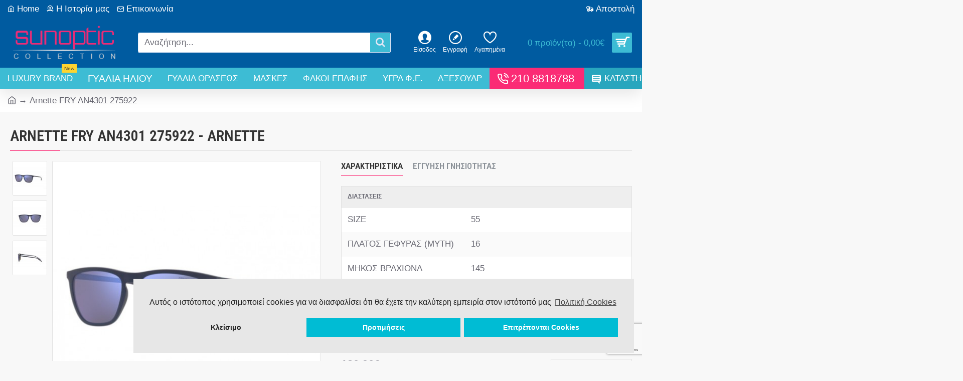

--- FILE ---
content_type: text/html; charset=utf-8
request_url: https://www.sunoptic.gr/arnette-fry-an4301-27975a.html
body_size: 68904
content:
<!DOCTYPE html><html
dir="ltr" lang="el" class="desktop mac chrome chrome131 webkit oc30 is-guest route-product-product product-16755 store-0 skin-1 desktop-header-active mobile-sticky no-wishlist no-compare layout-2" data-jb="185b08f7" data-jv="3.1.13.1" data-ov="3.0.3.2"><head
typeof="og:website"><meta
charset="UTF-8" /><meta
name="viewport" content="width=device-width, initial-scale=1.0"><meta
http-equiv="X-UA-Compatible" content="IE=edge"><title>ARNETTE FRY AN4301 275922</title><base
href="https://www.sunoptic.gr/" /><link
rel="alternate" hreflang="el-gr" href="https://www.sunoptic.gr/arnette-fry-an4301-275922.html" /><meta
name="robots" content="index"><link
rel="preload" href="catalog/view/theme/journal3/icons/fonts/icomoon.woff2?v=907f30d557" as="font" crossorigin><link
rel="preconnect" href="https://fonts.googleapis.com/" crossorigin><link
rel="preconnect" href="https://fonts.gstatic.com/" crossorigin><meta
name="description" content="ARNETTE FRY AN4301 275922 με Θήκη, καθαριστικό πανί, κάρτα γνησιότητας, αξεσουάρ. Στο sunoptic.gr θα βρείτε ..." /><meta
name="keywords" content=" arnette fry an4301 275922 arnette" /> <script>window['Journal'] = {"isPopup":false,"isPhone":false,"isTablet":false,"isDesktop":true,"filterScrollTop":false,"filterUrlValuesSeparator":",","countdownDay":"Day","countdownHour":"Hour","countdownMin":"Min","countdownSec":"Sec","globalPageColumnLeftTabletStatus":false,"globalPageColumnRightTabletStatus":false,"scrollTop":true,"scrollToTop":false,"notificationHideAfter":"2000","quickviewPageStyleCloudZoomStatus":true,"quickviewPageStyleAdditionalImagesCarousel":true,"quickviewPageStyleAdditionalImagesCarouselStyleSpeed":"500","quickviewPageStyleAdditionalImagesCarouselStyleAutoPlay":false,"quickviewPageStyleAdditionalImagesCarouselStylePauseOnHover":true,"quickviewPageStyleAdditionalImagesCarouselStyleDelay":"3000","quickviewPageStyleAdditionalImagesCarouselStyleLoop":false,"quickviewPageStyleAdditionalImagesHeightAdjustment":"5","quickviewPageStyleProductStockUpdate":false,"quickviewPageStylePriceUpdate":true,"quickviewPageStyleOptionsSelect":"all","quickviewText":"Quickview","mobileHeaderOn":"tablet","subcategoriesCarouselStyleSpeed":"500","subcategoriesCarouselStyleAutoPlay":false,"subcategoriesCarouselStylePauseOnHover":true,"subcategoriesCarouselStyleDelay":"3000","subcategoriesCarouselStyleLoop":false,"productPageStyleImageCarouselStyleSpeed":"500","productPageStyleImageCarouselStyleAutoPlay":false,"productPageStyleImageCarouselStylePauseOnHover":true,"productPageStyleImageCarouselStyleDelay":"3000","productPageStyleImageCarouselStyleLoop":false,"productPageStyleCloudZoomStatus":true,"productPageStyleCloudZoomPosition":"inner","productPageStyleAdditionalImagesCarousel":true,"productPageStyleAdditionalImagesCarouselStyleSpeed":"500","productPageStyleAdditionalImagesCarouselStyleAutoPlay":false,"productPageStyleAdditionalImagesCarouselStylePauseOnHover":true,"productPageStyleAdditionalImagesCarouselStyleDelay":"3000","productPageStyleAdditionalImagesCarouselStyleLoop":false,"productPageStyleAdditionalImagesHeightAdjustment":"","productPageStyleProductStockUpdate":false,"productPageStylePriceUpdate":true,"productPageStyleOptionsSelect":"all","infiniteScrollStatus":false,"infiniteScrollOffset":"4","infiniteScrollLoadPrev":"\u03a6\u03cc\u03c1\u03c4\u03c9\u03c3\u03b7 \u03c0\u03c1\u03bf\u03b7\u03b3\u03bf\u03cd\u03bc\u03b5\u03bd\u03c9\u03bd \u03c0\u03c1\u03bf\u03ca\u03cc\u03bd\u03c4\u03c9\u03bd","infiniteScrollLoadNext":"\u03a6\u03cc\u03c1\u03c4\u03c9\u03c3\u03b7 \u03b5\u03c0\u03cc\u03bc\u03b5\u03bd\u03c9\u03bd \u03c0\u03c1\u03bf\u03ca\u03cc\u03bd\u03c4\u03c9\u03bd","infiniteScrollLoading":"Loading...","infiniteScrollNoneLeft":"\u03a6\u03c4\u03ac\u03c3\u03b1\u03c4\u03b5 \u03c3\u03c4\u03bf \u03c4\u03ad\u03bb\u03bf\u03c2 \u03c4\u03b7\u03c2 \u03bb\u03af\u03c3\u03c4\u03b1\u03c2","loginUrl":"https:\/\/www.sunoptic.gr\/login","checkoutUrl":"https:\/\/www.sunoptic.gr\/index.php?route=checkout\/checkout","headerHeight":"100","headerCompactHeight":"50","mobileMenuOn":"","searchStyleSearchAutoSuggestStatus":true,"searchStyleSearchAutoSuggestDescription":true,"searchStyleSearchAutoSuggestSubCategories":true,"headerMiniSearchDisplay":"default","stickyStatus":true,"stickyFullHomePadding":false,"stickyFullwidth":true,"stickyAt":"","stickyHeight":"","headerTopBarHeight":"35","topBarStatus":true,"headerType":"classic","headerMobileHeight":"60","headerMobileStickyStatus":true,"headerMobileTopBarVisibility":true,"headerMobileTopBarHeight":"30","notification":[{"m":137,"c":"017df752"}],"headerNotice":[{"m":56,"c":"9e4f882c"}],"columnsCount":0};</script> <script>if(window.NodeList&&!NodeList.prototype.forEach){NodeList.prototype.forEach=Array.prototype.forEach;}
(function(){if(Journal['isPhone']){return;}
var wrappers=['search','cart','cart-content','logo','language','currency'];var documentClassList=document.documentElement.classList;function extractClassList(){return['desktop','tablet','phone','desktop-header-active','mobile-header-active','mobile-menu-active'].filter(function(cls){return documentClassList.contains(cls);});}
function mqr(mqls,listener){Object.keys(mqls).forEach(function(k){mqls[k].addListener(listener);});listener();}
function mobileMenu(){console.warn('mobile menu!');var element=document.querySelector('#main-menu');var wrapper=document.querySelector('.mobile-main-menu-wrapper');if(element&&wrapper){wrapper.appendChild(element);}
var main_menu=document.querySelector('.main-menu');if(main_menu){main_menu.classList.add('accordion-menu');}
document.querySelectorAll('.main-menu .dropdown-toggle').forEach(function(element){element.classList.remove('dropdown-toggle');element.classList.add('collapse-toggle');element.removeAttribute('data-toggle');});document.querySelectorAll('.main-menu .dropdown-menu').forEach(function(element){element.classList.remove('dropdown-menu');element.classList.remove('j-dropdown');element.classList.add('collapse');});}
function desktopMenu(){console.warn('desktop menu!');var element=document.querySelector('#main-menu');var wrapper=document.querySelector('.desktop-main-menu-wrapper');if(element&&wrapper){wrapper.insertBefore(element,document.querySelector('#main-menu-2'));}
var main_menu=document.querySelector('.main-menu');if(main_menu){main_menu.classList.remove('accordion-menu');}
document.querySelectorAll('.main-menu .collapse-toggle').forEach(function(element){element.classList.add('dropdown-toggle');element.classList.remove('collapse-toggle');element.setAttribute('data-toggle','dropdown');});document.querySelectorAll('.main-menu .collapse').forEach(function(element){element.classList.add('dropdown-menu');element.classList.add('j-dropdown');element.classList.remove('collapse');});document.body.classList.remove('mobile-wrapper-open');}
function mobileHeader(){console.warn('mobile header!');Object.keys(wrappers).forEach(function(k){var element=document.querySelector('#'+wrappers[k]);var wrapper=document.querySelector('.mobile-'+wrappers[k]+'-wrapper');if(element&&wrapper){wrapper.appendChild(element);}
if(wrappers[k]==='cart-content'){if(element){element.classList.remove('j-dropdown');element.classList.remove('dropdown-menu');}}});var search=document.querySelector('#search');var cart=document.querySelector('#cart');if(search&&(Journal['searchStyle']==='full')){search.classList.remove('full-search');search.classList.add('mini-search');}
if(cart&&(Journal['cartStyle']==='full')){cart.classList.remove('full-cart');cart.classList.add('mini-cart')}}
function desktopHeader(){console.warn('desktop header!');Object.keys(wrappers).forEach(function(k){var element=document.querySelector('#'+wrappers[k]);var wrapper=document.querySelector('.desktop-'+wrappers[k]+'-wrapper');if(wrappers[k]==='cart-content'){if(element){element.classList.add('j-dropdown');element.classList.add('dropdown-menu');document.querySelector('#cart').appendChild(element);}}else{if(element&&wrapper){wrapper.appendChild(element);}}});var search=document.querySelector('#search');var cart=document.querySelector('#cart');if(search&&(Journal['searchStyle']==='full')){search.classList.remove('mini-search');search.classList.add('full-search');}
if(cart&&(Journal['cartStyle']==='full')){cart.classList.remove('mini-cart');cart.classList.add('full-cart');}
documentClassList.remove('mobile-cart-content-container-open');documentClassList.remove('mobile-main-menu-container-open');documentClassList.remove('mobile-overlay');}
function moveElements(classList){if(classList.includes('mobile-header-active')){mobileHeader();mobileMenu();}else if(classList.includes('mobile-menu-active')){desktopHeader();mobileMenu();}else{desktopHeader();desktopMenu();}}
var mqls={phone:window.matchMedia('(max-width: 768px)'),tablet:window.matchMedia('(max-width: 1024px)'),menu:window.matchMedia('(max-width: '+Journal['mobileMenuOn']+'px)')};mqr(mqls,function(){var oldClassList=extractClassList();if(Journal['isDesktop']){if(mqls.phone.matches){documentClassList.remove('desktop');documentClassList.remove('tablet');documentClassList.add('mobile');documentClassList.add('phone');}else if(mqls.tablet.matches){documentClassList.remove('desktop');documentClassList.remove('phone');documentClassList.add('mobile');documentClassList.add('tablet');}else{documentClassList.remove('mobile');documentClassList.remove('phone');documentClassList.remove('tablet');documentClassList.add('desktop');}
if(documentClassList.contains('phone')||(documentClassList.contains('tablet')&&Journal['mobileHeaderOn']==='tablet')){documentClassList.remove('desktop-header-active');documentClassList.add('mobile-header-active');}else{documentClassList.remove('mobile-header-active');documentClassList.add('desktop-header-active');}}
if(documentClassList.contains('desktop-header-active')&&mqls.menu.matches){documentClassList.add('mobile-menu-active');}else{documentClassList.remove('mobile-menu-active');}
var newClassList=extractClassList();if(oldClassList.join(' ')!==newClassList.join(' ')){if(documentClassList.contains('safari')&&!documentClassList.contains('ipad')&&navigator.maxTouchPoints&&navigator.maxTouchPoints>2){window.fetch('index.php?route=journal3/journal3/device_detect',{method:'POST',body:'device=ipad',headers:{'Content-Type':'application/x-www-form-urlencoded'}}).then(function(data){return data.json();}).then(function(data){if(data.response.reload){window.location.reload();}});}
if(document.readyState==='loading'){document.addEventListener('DOMContentLoaded',function(){moveElements(newClassList);});}else{moveElements(newClassList);}}});})();(function(){var cookies={};var style=document.createElement('style');var documentClassList=document.documentElement.classList;document.head.appendChild(style);document.cookie.split('; ').forEach(function(c){var cc=c.split('=');cookies[cc[0]]=cc[1];});if(Journal['popup']){for(var i in Journal['popup']){if(!cookies['p-'+Journal['popup'][i]['c']]){documentClassList.add('popup-open');documentClassList.add('popup-center');break;}}}
if(Journal['notification']){for(var i in Journal['notification']){if(cookies['n-'+Journal['notification'][i]['c']]){style.sheet.insertRule('.module-notification-'+Journal['notification'][i]['m']+'{ display:none }');}}}
if(Journal['headerNotice']){for(var i in Journal['headerNotice']){if(cookies['hn-'+Journal['headerNotice'][i]['c']]){style.sheet.insertRule('.module-header_notice-'+Journal['headerNotice'][i]['m']+'{ display:none }');}}}
if(Journal['layoutNotice']){for(var i in Journal['layoutNotice']){if(cookies['ln-'+Journal['layoutNotice'][i]['c']]){style.sheet.insertRule('.module-layout_notice-'+Journal['layoutNotice'][i]['m']+'{ display:none }');}}}})();</script> <script>WebFontConfig = { google: { families: ["Roboto+Condensed:700,400,600:latin-ext,greek&display=block"] } };</script> <script src="https://ajax.googleapis.com/ajax/libs/webfont/1.6.26/webfont.js" async></script> <link
href="catalog/view/javascript/bootstrap/css/bootstrap.min.css?v=185b08f7" type="text/css" rel="stylesheet" media="all" /><link
href="catalog/view/javascript/font-awesome/css/font-awesome.min.css?v=185b08f7" type="text/css" rel="stylesheet" media="all" /><link
href="catalog/view/theme/journal3/lib/imagezoom/imagezoom.min.css?v=185b08f7" type="text/css" rel="stylesheet" media="all" /><link
href="catalog/view/theme/journal3/lib/lightgallery/css/lightgallery.min.css?v=185b08f7" type="text/css" rel="stylesheet" media="all" /><link
href="catalog/view/theme/journal3/lib/lightgallery/css/lg-transitions.min.css?v=185b08f7" type="text/css" rel="stylesheet" media="all" /><link
href="catalog/view/theme/journal3/lib/swiper/swiper.min.css?v=185b08f7" type="text/css" rel="stylesheet" media="all" /><link
href="catalog/view/theme/journal3/stylesheet/style.min.css?v=185b08f7" type="text/css" rel="stylesheet" media="all" /><link
href="catalog/view/javascript/jquery/magnific/magnific-popup.css?v=185b08f7" type="text/css" rel="stylesheet" media="all" /><link
href="catalog/view/javascript/jquery/datetimepicker/bootstrap-datetimepicker.min.css?v=185b08f7" type="text/css" rel="stylesheet" media="all" /><link
href="https://www.sunoptic.gr/arnette-fry-an4301-275922.html" rel="canonical" /><link
href="https://www.sunoptic.gr/image/catalog/shop3/favicon.jpg" rel="icon" /><link
href="https://plus.google.com/" rel="publisher" />
 <script async src="https://www.googletagmanager.com/gtag/js?id=UA-36368189-12"></script> <script>window.dataLayer = window.dataLayer || [];
  function gtag(){dataLayer.push(arguments);}
  gtag('js', new Date());

  gtag('config', 'UA-36368189-12');
  gtag('config', 'AW-880057798');</script>  <script>(function(w,d,s,l,i){w[l]=w[l]||[];w[l].push({'gtm.start':
new Date().getTime(),event:'gtm.js'});var f=d.getElementsByTagName(s)[0],
j=d.createElement(s),dl=l!='dataLayer'?'&l='+l:'';j.async=true;j.src=
'https://www.googletagmanager.com/gtm.js?id='+i+dl;f.parentNode.insertBefore(j,f);
})(window,document,'script','dataLayer','GTM-W5ZPXMW9');</script> <script>gtag('consent', 'default', { 'ad_storage': 'denied', 'analytics_storage': 'denied'});</script> <style>.blog-post .post-details .post-stats{white-space:nowrap;overflow-x:auto;overflow-y:hidden;-webkit-overflow-scrolling:touch;;color:rgba(105, 105, 115, 1);margin-top:15px;margin-bottom:35px}.blog-post .post-details .post-stats .p-category{flex-wrap:nowrap;display:inline-flex}.mobile .blog-post .post-details .post-stats{overflow-x:scroll}.blog-post .post-details .post-stats::-webkit-scrollbar{-webkit-appearance:none;height:1px;height:5px;width:5px}.blog-post .post-details .post-stats::-webkit-scrollbar-track{background-color:white}.blog-post .post-details .post-stats::-webkit-scrollbar-thumb{background-color:#999;background-color:rgba(251, 43, 117, 1)}.blog-post .post-details .post-stats .p-posted{display:inline-flex}.blog-post .post-details .post-stats .p-author{display:inline-flex}.blog-post .post-details .post-stats .p-date{display:inline-flex}.p-date-image{color:rgba(255, 255, 255, 1);font-weight:700;background:rgba(15, 58, 141, 1);margin:7px;border-radius:2px}.blog-post .post-details .post-stats .p-comment{display:inline-flex}.blog-post .post-details .post-stats .p-view{display:inline-flex}.post-details{padding-bottom:20px}.post-content>p{margin-bottom:10px}.post-content{font-size:19px;column-count:initial;column-gap:50px;column-rule-style:none}.post-image{display:block;text-align:left;float:none}.post-image
img{border-radius:10px;box-shadow:0 5px 50px -10px rgba(0, 0, 0, 0.05)}.blog-post
.tags{margin-top:15px;justify-content:flex-start;font-size:17px;font-weight:700;justify-content:center}.blog-post .tags a, .blog-post .tags-title{margin-right:8px;margin-bottom:8px}.blog-post .tags
b{display:none}.blog-post .tags
a{border-radius:10px;padding-right:8px;padding-left:8px;font-size:17px;color:rgba(230, 230, 230, 1);font-weight:400;text-decoration:none;background:rgba(44, 54, 64, 1)}.blog-post .tags a:hover{color:rgba(255,255,255,1);background:rgba(15,58,141,1)}.post-comments{margin-top:20px}.reply-btn.btn,.reply-btn.btn:visited{font-size:17px;color:rgba(255,255,255,1);font-weight:400;text-transform:uppercase}.reply-btn.btn:hover{color:rgba(255, 255, 255, 1) !important;background:rgba(61, 188, 212, 1) !important}.reply-btn.btn:active,.reply-btn.btn:hover:active,.reply-btn.btn:focus:active{color:rgba(255, 255, 255, 1) !important;background:rgba(15, 58, 141, 1) !important;box-shadow:inset 0 0 5px rgba(0,0,0,0.1)}.reply-btn.btn:focus{color:rgba(255, 255, 255, 1) !important;box-shadow:inset 0 0 5px rgba(0,0,0,0.1)}.reply-btn.btn{background:rgba(15, 58, 141, 1);border-width:2px;padding:13px;padding-right:18px;padding-left:18px;border-radius:2px !important}.desktop .reply-btn.btn:hover{box-shadow:0 10px 30px rgba(0,0,0,0.1)}.reply-btn.btn.btn.disabled::after{font-size:20px}.post-comment{margin-bottom:30px;padding-bottom:15px;border-width:0;border-bottom-width:1px;border-style:solid}.post-reply{margin-top:15px;margin-left:60px;padding-top:20px;border-width:0;border-top-width:1px;border-style:solid}.user-avatar{display:block;margin-right:15px;border-radius:50%}.module-blog_comments .side-image{display:block}.post-comment .user-name{font-size:18px;font-weight:700}.post-comment .user-data
div{font-size:12px}.post-comment .user-site::before{left:-1px}.post-comment .user-data .user-date{display:inline-flex}.post-comment .user-data .user-time{display:inline-flex}.comment-form .form-group:not(.required){display:flex}.user-data .user-site{display:inline-flex}.main-posts.post-grid .post-layout.swiper-slide{margin-right:5px;width:calc((100% - 3 * 5px) / 4 - 0.01px)}.main-posts.post-grid .post-layout:not(.swiper-slide){padding:2.5px;width:calc(100% / 4 - 0.01px)}.one-column #content .main-posts.post-grid .post-layout.swiper-slide{margin-right:5px;width:calc((100% - 2 * 5px) / 3 - 0.01px)}.one-column #content .main-posts.post-grid .post-layout:not(.swiper-slide){padding:2.5px;width:calc(100% / 3 - 0.01px)}.two-column #content .main-posts.post-grid .post-layout.swiper-slide{margin-right:5px;width:calc((100% - 1 * 5px) / 2 - 0.01px)}.two-column #content .main-posts.post-grid .post-layout:not(.swiper-slide){padding:2.5px;width:calc(100% / 2 - 0.01px)}.side-column .main-posts.post-grid .post-layout.swiper-slide{margin-right:5px;width:calc((100% - 0 * 5px) / 1 - 0.01px)}.side-column .main-posts.post-grid .post-layout:not(.swiper-slide){padding:2.5px;width:calc(100% / 1 - 0.01px)}.main-posts.post-grid{margin:-10px}.post-grid .post-thumb{background:rgba(255, 255, 255, 1);border-radius:7px}.desktop .post-grid .post-thumb:hover{box-shadow:0 10px 30px rgba(0, 0, 0, 0.1)}.post-grid .post-thumb:hover .image
img{transform:scale(1.15)}.post-grid .post-thumb
.caption{position:relative;bottom:auto;width:auto}.post-grid .post-thumb
.name{display:flex;width:auto;margin-left:auto;margin-right:auto;justify-content:center;margin-left:auto;margin-right:auto;margin-top:12px;margin-bottom:12px}.post-grid .post-thumb .name
a{white-space:nowrap;overflow:hidden;text-overflow:ellipsis;font-family:'Roboto Condensed';font-weight:700;font-size:22px;color:rgba(1, 73, 124, 1)}.post-grid .post-thumb
.description{display:block;color:rgba(105, 105, 115, 1);text-align:center;padding-right:15px;padding-left:15px}.post-grid .post-thumb .button-group{display:flex;justify-content:center;padding:15px}.post-grid .post-thumb .btn-read-more::before{display:inline-block}.post-grid .post-thumb .btn-read-more::after{display:inline-block;content:'\e5c8' !important;font-family:icomoon !important}.post-grid .post-thumb .btn-read-more .btn-text{display:inline-block;padding:0
.4em}.post-grid .post-thumb .btn-read-more.btn, .post-grid .post-thumb .btn-read-more.btn:visited{font-size:12px;color:rgba(105, 105, 115, 1);text-transform:none}.post-grid .post-thumb .btn-read-more.btn:hover{color:rgba(251, 43, 117, 1) !important;background:none !important}.post-grid .post-thumb .btn-read-more.btn:active, .post-grid .post-thumb .btn-read-more.btn:hover:active, .post-grid .post-thumb .btn-read-more.btn:focus:active{color:rgba(251, 43, 117, 1) !important;background:none !important;box-shadow:none}.post-grid .post-thumb .btn-read-more.btn:focus{color:rgba(251, 43, 117, 1) !important;background:none;box-shadow:none}.post-grid .post-thumb .btn-read-more.btn{background:none;border-style:none;padding:3px;box-shadow:none}.desktop .post-grid .post-thumb .btn-read-more.btn:hover{box-shadow:none}.post-grid .post-thumb .btn-read-more.btn.btn.disabled::after{font-size:20px}.post-grid .post-thumb .post-stats{display:flex;justify-content:center;position:absolute;transform:translateY(-100%);width:100%;background:rgba(240, 242, 245, 0.9);padding:7px}.post-grid .post-thumb .post-stats .p-author{display:flex}.post-grid .post-thumb
.image{display:block}.post-grid .post-thumb .p-date{display:flex}.post-grid .post-thumb .post-stats .p-comment{display:flex}.post-grid .post-thumb .post-stats .p-view{display:flex}.post-list .post-layout:not(.swiper-slide){margin-bottom:40px}.post-list .post-thumb
.caption{flex-basis:200px;background:rgba(248, 248, 248, 1);padding:20px;padding-top:15px}.post-list .post-thumb
.image{display:block}.desktop .post-list .post-thumb:hover{box-shadow:0 15px 90px -10px rgba(0, 0, 0, 0.2)}.post-list .post-thumb:hover .image
img{transform:scale(1.15)}.post-list .post-thumb
.name{display:flex;width:auto;margin-left:auto;margin-right:auto;justify-content:flex-start;margin-left:0;margin-right:auto}.post-list .post-thumb .name
a{white-space:normal;overflow:visible;text-overflow:initial;font-family:'Roboto Condensed';font-weight:700;font-size:22px;color:rgba(51, 51, 51, 1)}.desktop .post-list .post-thumb .name a:hover{color:rgba(251, 43, 117, 1)}.post-list .post-thumb
.description{display:block;color:rgba(139, 145, 152, 1);padding-top:5px;padding-bottom:5px;margin-bottom:10px}.post-list .post-thumb .button-group{display:flex;justify-content:flex-start}.post-list .post-thumb .btn-read-more::before{display:inline-block}.post-list .post-thumb .btn-read-more .btn-text{display:inline-block;padding:0
.4em}.post-list .post-thumb .btn-read-more::after{content:'\e5c8' !important;font-family:icomoon !important}.post-list .post-thumb .btn-read-more.btn, .post-list .post-thumb .btn-read-more.btn:visited{font-size:17px;color:rgba(44, 54, 64, 1);font-weight:400;text-transform:uppercase}.post-list .post-thumb .btn-read-more.btn:hover{color:rgba(255, 255, 255, 1) !important;background:rgba(61, 188, 212, 1) !important}.post-list .post-thumb .btn-read-more.btn:active, .post-list .post-thumb .btn-read-more.btn:hover:active, .post-list .post-thumb .btn-read-more.btn:focus:active{color:rgba(255, 255, 255, 1) !important;background:rgba(15, 58, 141, 1) !important;border-color:rgba(15, 58, 141, 1) !important;box-shadow:inset 0 0 5px rgba(0, 0, 0, 0.1)}.post-list .post-thumb .btn-read-more.btn:focus{color:rgba(255, 255, 255, 1) !important;box-shadow:inset 0 0 5px rgba(0, 0, 0, 0.1)}.post-list .post-thumb .btn-read-more.btn{background:none;border-width:1px;border-style:solid;border-color:rgba(105, 105, 115, 1);padding:12px;padding-right:15px;padding-left:15px}.post-list .post-thumb .btn-read-more.btn:hover, .post-list .post-thumb .btn-read-more.btn:active:hover{border-color:rgba(61, 188, 212, 1)}.desktop .post-list .post-thumb .btn-read-more.btn:hover{box-shadow:0 10px 30px rgba(0, 0, 0, 0.1)}.post-list .post-thumb .btn-read-more.btn.btn.disabled::after{font-size:20px}.post-list .post-thumb .post-stats{display:flex;font-size:17px;color:rgba(139, 145, 152, 1);justify-content:flex-start;margin-bottom:10px}.post-list .post-thumb .post-stats .p-author::before{font-size:13px}.post-list .post-thumb .post-stats .p-author{display:block}.post-list .post-thumb .p-date{display:flex}.post-list .post-thumb .post-stats .p-comment{display:block}.post-list .post-thumb .post-stats .p-view{display:flex}.blog-feed
span{display:block;color:rgba(105, 105, 115, 1) !important}.blog-feed{display:inline-flex;margin-right:30px;margin-top:-5px}.blog-feed::before{content:'\f143' !important;font-family:icomoon !important;font-size:14px;color:rgba(251,43,117,1)}.countdown{font-family:'Roboto Condensed';font-weight:400;font-size:19px;color:rgba(51, 51, 51, 1);background:rgba(240, 242, 245, 1);border-radius:2px;width:90%}.countdown div
span{color:rgba(105,105,115,1)}.countdown>div{border-style:solid;border-color:rgba(226, 226, 226, 1)}.boxed-layout .site-wrapper{overflow:hidden}.boxed-layout
.header{padding:0
20px}.boxed-layout
.breadcrumb{padding-left:20px;padding-right:20px}.wrapper, .mega-menu-content, .site-wrapper > .container, .grid-cols,.desktop-header-active .is-sticky .header .desktop-main-menu-wrapper,.desktop-header-active .is-sticky .sticky-fullwidth-bg,.boxed-layout .site-wrapper, .breadcrumb, .title-wrapper, .page-title > span,.desktop-header-active .header .top-bar,.desktop-header-active .header .mid-bar,.desktop-main-menu-wrapper{max-width:1400px}.desktop-main-menu-wrapper .main-menu>.j-menu>.first-dropdown::before{transform:translateX(calc(0px - (100vw - 1400px) / 2))}html[dir='rtl'] .desktop-main-menu-wrapper .main-menu>.j-menu>.first-dropdown::before{transform:none;right:calc(0px - (100vw - 1400px) / 2)}.desktop-main-menu-wrapper .main-menu>.j-menu>.first-dropdown.mega-custom::before{transform:translateX(calc(0px - (200vw - 1400px) / 2))}html[dir='rtl'] .desktop-main-menu-wrapper .main-menu>.j-menu>.first-dropdown.mega-custom::before{transform:none;right:calc(0px - (200vw - 1400px) / 2)}body{background:rgba(248,248,248,1);font-family:Helvetica,Arial,sans-serif;font-weight:400;font-size:17px;line-height:1.5;-webkit-font-smoothing:antialiased}#content{padding-bottom:20px}.column-left
#content{padding-left:30px}.column-right
#content{padding-right:30px}.side-column{max-width:260px;padding:30px;padding-top:0px;padding-left:0px}.one-column
#content{max-width:calc(100% - 260px)}.two-column
#content{max-width:calc(100% - 260px * 2)}#column-left{border-width:0;border-right-width:1px;border-style:solid;border-color:rgba(226,226,226,1)}#column-right{border-width:0;border-left-width:1px;border-style:solid;border-color:rgba(226,226,226,1);padding:30px;padding-top:0px;padding-right:0px}.page-title{display:block}.dropdown.drop-menu>.j-dropdown{left:0;right:auto;transform:translate3d(0,-10px,0)}.dropdown.drop-menu.animating>.j-dropdown{left:0;right:auto;transform:none}.dropdown.drop-menu>.j-dropdown::before{left:10px;right:auto;transform:translateX(0)}.dropdown.dropdown .j-menu .dropdown>a>.count-badge{margin-right:0}.dropdown.dropdown .j-menu .dropdown>a>.count-badge+.open-menu+.menu-label{margin-left:7px}.dropdown.dropdown .j-menu .dropdown>a::after{display:block}.dropdown.dropdown .j-menu>li>a{font-size:17px;color:rgba(1, 73, 124, 1);font-weight:400;background:rgba(255, 255, 255, 1);padding:10px;padding-left:15px}.dropdown.dropdown .j-menu .links-text{white-space:normal;overflow:visible;text-overflow:initial}.dropdown.dropdown .j-menu>li>a::before{margin-right:7px;min-width:20px;font-size:18px}.desktop .dropdown.dropdown .j-menu > li:hover > a, .dropdown.dropdown .j-menu>li.active>a{background:rgba(240, 242, 245, 1)}.dropdown.dropdown .j-menu > li > a, .dropdown.dropdown.accordion-menu .menu-item > a + div, .dropdown.dropdown .accordion-menu .menu-item>a+div{border-style:none}.dropdown.dropdown .j-menu a .count-badge{display:none;position:relative}.dropdown.dropdown:not(.mega-menu) .j-dropdown{min-width:350px}.dropdown.dropdown:not(.mega-menu) .j-menu{box-shadow:30px 40px 90px -10px rgba(0, 0, 0, 0.2)}.dropdown.dropdown .j-dropdown::before{display:block;border-bottom-color:rgba(255,255,255,1);margin-left:7px;margin-top:-10px}legend{font-family:'Roboto Condensed';font-weight:600;font-size:17px;margin-bottom:15px;white-space:normal;overflow:visible;text-overflow:initial;text-align:left;font-family:'Roboto Condensed';font-weight:600;font-size:17px;margin-bottom:15px;white-space:normal;overflow:visible;text-overflow:initial;text-align:left}legend::after{content:'';display:block;position:relative;margin-top:10px;left:initial;right:initial;margin-left:0;margin-right:auto;transform:none;content:'';display:block;position:relative;margin-top:10px;left:initial;right:initial;margin-left:0;margin-right:auto;transform:none}legend.page-title>span::after{content:'';display:block;position:relative;margin-top:10px;left:initial;right:initial;margin-left:0;margin-right:auto;transform:none;content:'';display:block;position:relative;margin-top:10px;left:initial;right:initial;margin-left:0;margin-right:auto;transform:none}legend::after,legend.page-title>span::after{width:50px;height:1px;background:rgba(251,43,117,1);width:50px;height:1px;background:rgba(251,43,117,1)}.title{font-family:'Roboto Condensed';font-weight:600;font-size:17px;margin-bottom:15px;white-space:normal;overflow:visible;text-overflow:initial;text-align:left}.title::after{content:'';display:block;position:relative;margin-top:10px;left:initial;right:initial;margin-left:0;margin-right:auto;transform:none}.title.page-title>span::after{content:'';display:block;position:relative;margin-top:10px;left:initial;right:initial;margin-left:0;margin-right:auto;transform:none}.title::after,.title.page-title>span::after{width:50px;height:1px;background:rgba(251, 43, 117, 1)}html:not(.popup) .page-title{font-size:30px;border-width:0;border-bottom-width:1px;border-style:solid;border-color:rgba(226, 226, 226, 1);margin-top:30px;margin-bottom:30px;white-space:normal;overflow:visible;text-overflow:initial}html:not(.popup) .page-title::after{content:'';display:block;position:relative;margin-top:10px}html:not(.popup) .page-title.page-title>span::after{content:'';display:block;position:relative;margin-top:10px}html:not(.popup) .page-title::after, html:not(.popup) .page-title.page-title>span::after{width:100px;height:1px;background:rgba(251,43,117,1)}.menu-label{color:rgba(255,255,255,1);font-weight:400;text-transform:none;background:rgba(251,43,117,1);padding:1px;padding-right:5px;padding-left:5px}.btn,.btn:visited{font-size:17px;color:rgba(255,255,255,1);font-weight:400;text-transform:uppercase}.btn:hover{color:rgba(255, 255, 255, 1) !important;background:rgba(61, 188, 212, 1) !important}.btn:active,.btn:hover:active,.btn:focus:active{color:rgba(255, 255, 255, 1) !important;background:rgba(15, 58, 141, 1) !important;box-shadow:inset 0 0 5px rgba(0,0,0,0.1)}.btn:focus{color:rgba(255, 255, 255, 1) !important;box-shadow:inset 0 0 5px rgba(0,0,0,0.1)}.btn{background:rgba(15, 58, 141, 1);border-width:2px;padding:13px;padding-right:18px;padding-left:18px;border-radius:2px !important}.desktop .btn:hover{box-shadow:0 10px 30px rgba(0,0,0,0.1)}.btn.btn.disabled::after{font-size:20px}.btn-secondary.btn{background:rgba(61,188,212,1)}.btn-secondary.btn:hover{background:rgba(15, 58, 141, 1) !important}.btn-secondary.btn.btn.disabled::after{font-size:20px}.btn-success.btn{background:rgba(80,173,85,1)}.btn-success.btn:hover{background:rgba(61, 188, 212, 1) !important}.btn-success.btn.btn.disabled::after{font-size:20px}.btn-danger.btn{background:rgba(221,14,28,1)}.btn-danger.btn:hover{background:rgba(61, 188, 212, 1) !important}.btn-danger.btn.btn.disabled::after{font-size:20px}.btn-warning.btn{background:rgba(251,43,117,1)}.btn-warning.btn:hover{background:rgba(61, 188, 212, 1) !important}.btn-warning.btn.btn.disabled::after{font-size:20px}.btn-info.btn{background:rgba(105,105,115,1)}.btn-info.btn:hover{background:rgba(61, 188, 212, 1) !important}.btn-info.btn.btn.disabled::after{font-size:20px}.btn-light.btn,.btn-light.btn:visited{color:rgba(51,51,51,1)}.btn-light.btn{background:rgba(238,238,238,1)}.btn-light.btn:hover{background:rgba(226, 226, 226, 1) !important}.btn-light.btn.btn.disabled::after{font-size:20px}.btn-dark.btn{background:rgba(44,54,64,1)}.btn-dark.btn:hover{background:rgba(1, 73, 124, 1) !important}.btn-dark.btn.btn.disabled::after{font-size:20px}.buttons{margin-top:20px;font-size:12px}.buttons .pull-right .btn, .buttons .pull-right .btn:visited{font-size:17px;color:rgba(255, 255, 255, 1);font-weight:400;text-transform:uppercase}.buttons .pull-right .btn:hover{color:rgba(255, 255, 255, 1) !important;background:rgba(61, 188, 212, 1) !important}.buttons .pull-right .btn:active, .buttons .pull-right .btn:hover:active, .buttons .pull-right .btn:focus:active{color:rgba(255, 255, 255, 1) !important;background:rgba(15, 58, 141, 1) !important;box-shadow:inset 0 0 5px rgba(0, 0, 0, 0.1)}.buttons .pull-right .btn:focus{color:rgba(255, 255, 255, 1) !important;box-shadow:inset 0 0 5px rgba(0, 0, 0, 0.1)}.buttons .pull-right
.btn{background:rgba(15, 58, 141, 1);border-width:2px;padding:13px;padding-right:18px;padding-left:18px;border-radius:2px !important}.desktop .buttons .pull-right .btn:hover{box-shadow:0 10px 30px rgba(0, 0, 0, 0.1)}.buttons .pull-right .btn.btn.disabled::after{font-size:20px}.buttons .pull-left
.btn{background:rgba(61, 188, 212, 1)}.buttons .pull-left .btn:hover{background:rgba(15, 58, 141, 1) !important}.buttons .pull-left .btn.btn.disabled::after{font-size:20px}.buttons>div{flex:1;width:auto;flex-basis:0}.buttons > div
.btn{width:100%}.buttons .pull-left{margin-right:0}.buttons>div+div{padding-left:20px}.buttons .pull-right:only-child{flex:1;margin:0
0 0 auto}.buttons .pull-right:only-child
.btn{width:100%}.buttons input+.btn{margin-top:5px}.buttons input[type=checkbox]{margin-right:7px !important;margin-left:3px !important}.tags{margin-top:15px;justify-content:flex-start;font-size:17px;font-weight:700}.tags a,.tags-title{margin-right:8px;margin-bottom:8px}.tags
b{display:none}.tags
a{border-radius:10px;padding-right:8px;padding-left:8px;font-size:17px;color:rgba(230, 230, 230, 1);font-weight:400;text-decoration:none;background:rgba(44, 54, 64, 1)}.tags a:hover{color:rgba(255,255,255,1);background:rgba(15,58,141,1)}.nav-tabs>li>a,.nav-tabs>li.active>a,.nav-tabs>li.active>a:hover,.nav-tabs>li.active>a:focus{font-family:'Roboto Condensed';font-weight:600;font-size:17px;color:rgba(139, 145, 152, 1);text-transform:uppercase}.desktop .nav-tabs>li:hover>a,.nav-tabs>li.active>a{color:rgba(51,51,51,1)}.nav-tabs>li.active>a,.nav-tabs>li.active>a:hover,.nav-tabs>li.active>a:focus{color:rgba(51,51,51,1)}.nav-tabs>li{border-width:0;border-bottom-width:1px;border-style:solid;border-color:rgba(0,0,0,0);flex-grow:0}.nav-tabs>li.active{border-color:rgba(251,43,117,1)}.nav-tabs>li.active::after{display:none;border-top-width:10px}.nav-tabs>li>a{justify-content:center;white-space:nowrap;padding:0px;padding-bottom:8px}.nav-tabs>li>a::before{font-size:18px}.nav-tabs{display:flex;justify-content:flex-start;flex-wrap:nowrap;overflow-x:auto;overflow-y:hidden;-webkit-overflow-scrolling:touch;;min-width:50px}.nav-tabs>li:not(:last-child){margin-right:20px}.mobile .nav-tabs{overflow-x:scroll}.nav-tabs::-webkit-scrollbar{-webkit-appearance:none;height:1px;height:1px;width:1px}.nav-tabs::-webkit-scrollbar-track{background-color:white;background-color:rgba(238,238,238,1)}.nav-tabs::-webkit-scrollbar-thumb{background-color:#999;background-color:rgba(139,145,152,1)}.tab-container::before{display:none}.tab-content{padding-top:20px}.tab-container{display:block}.tab-container .nav-tabs{flex-direction:row}.alert{margin-bottom:20px}.breadcrumb{display:block !important;text-align:left;background:rgba(255,255,255,1);padding:10px;padding-left:0px;white-space:nowrap}.breadcrumb::before{background:rgba(255, 255, 255, 1)}.breadcrumb li:first-of-type a i::before{content:'\eb69' !important;font-family:icomoon !important;top:1px}.breadcrumb
a{font-size:17px;color:rgba(105, 105, 115, 1)}.breadcrumb li:last-of-type
a{color:rgba(105,105,115,1)}.breadcrumb>li+li:before{content:'→';color:rgba(105, 105, 115, 1);top:1px}.mobile
.breadcrumb{overflow-x:scroll}.breadcrumb::-webkit-scrollbar{-webkit-appearance:none;height:1px;height:1px;width:1px}.breadcrumb::-webkit-scrollbar-track{background-color:white}.breadcrumb::-webkit-scrollbar-thumb{background-color:#999;background-color:rgba(251, 43, 117, 1)}.panel-group .panel-heading a::before{content:'\f067' !important;font-family:icomoon !important;margin-right:3px;order:10}.desktop .panel-group .panel-heading:hover a::before{color:rgba(61, 188, 212, 1)}.panel-group .panel-active .panel-heading a::before{content:'\f068' !important;font-family:icomoon !important;color:rgba(15, 58, 141, 1)}.panel-group .panel-heading
a{justify-content:space-between;font-family:'Roboto Condensed';font-weight:600;color:rgba(105, 105, 115, 1);text-transform:uppercase;padding:15px;padding-right:5px;padding-left:0px}.panel-group .panel-heading:hover
a{color:rgba(61, 188, 212, 1)}.panel-group .panel-active .panel-heading:hover a, .panel-group .panel-active .panel-heading
a{color:rgba(15, 58, 141, 1)}.panel-group .panel-heading{border-width:0;border-top-width:1px;border-style:solid;border-color:rgba(226, 226, 226, 1)}.panel-group .panel:first-child .panel-heading{border-width:0px}.panel-group .panel-body{padding-bottom:20px}body h1, body h2, body h3, body h4, body h5, body
h6{font-family:'Roboto Condensed';font-weight:600;font-size:19px}body
a{color:rgba(61, 188, 212, 1);text-decoration:underline;display:inline-block}body a:hover{color:rgba(251, 43, 117, 1);text-decoration:none}body
p{margin-bottom:15px}body
h1{margin-bottom:20px}body
h2{font-size:30px;margin-bottom:15px}body
h3{margin-bottom:15px}body
h4{text-transform:uppercase;margin-bottom:15px}body
h5{font-size:22px;color:rgba(139, 145, 152, 1);font-weight:400;margin-bottom:20px}body
h6{font-size:19px;color:rgba(255, 255, 255, 1);text-transform:uppercase;background:rgba(251, 43, 117, 1);padding:10px;padding-top:7px;padding-bottom:7px;margin-top:5px;margin-bottom:15px;display:inline-block}body
blockquote{font-size:17px;font-weight:400;padding-left:20px;margin-top:20px;margin-bottom:20px;border-width:0;border-left-width:5px;border-style:solid;border-color:rgba(251, 43, 117, 1);float:none;display:flex;flex-direction:column;max-width:500px}body blockquote::before{margin-left:initial;margin-right:auto;float:none;content:'\e9af' !important;font-family:icomoon !important;font-size:45px;color:rgba(15, 58, 141, 1);margin-right:10px;margin-bottom:10px}body
hr{margin-top:20px;margin-bottom:20px;border-width:0;border-top-width:1px;border-style:solid;border-color:rgba(226, 226, 226, 1);overflow:hidden}body .drop-cap{font-family:Helvetica,Arial,sans-serif !important;font-weight:700 !important;font-size:70px !important;font-family:Georgia,serif;font-weight:700;margin-right:8px}body .amp::before{content:'\e901' !important;font-family:icomoon !important;font-size:25px;top:5px}body .video-responsive{margin:0px;margin-bottom:20px}.count-badge{font-family:Helvetica,Arial,sans-serif;font-weight:400;font-size:11px;color:rgba(255,255,255,1);background:rgba(221,14,28,1);border-width:2px;border-style:solid;border-color:rgba(248,248,248,1);border-radius:50px}.count-zero{display:none !important}.product-label
b{font-size:11px;color:rgba(255, 255, 255, 1);font-weight:700;text-transform:uppercase;background:rgba(61, 188, 212, 1);border-radius:2px;padding:5px;padding-bottom:6px}.product-label.product-label-default
b{min-width:45px}.tooltip-inner{font-size:12px;color:rgba(255, 255, 255, 1);background:rgba(61, 188, 212, 1);border-radius:2px;box-shadow:0 -10px 30px -5px rgba(0, 0, 0, 0.15)}.tooltip.top .tooltip-arrow{border-top-color:rgba(61, 188, 212, 1)}.tooltip.right .tooltip-arrow{border-right-color:rgba(61, 188, 212, 1)}.tooltip.bottom .tooltip-arrow{border-bottom-color:rgba(61, 188, 212, 1)}.tooltip.left .tooltip-arrow{border-left-color:rgba(61, 188, 212, 1)}table
td{color:rgba(105, 105, 115, 1);background:rgba(255, 255, 255, 1);padding:12px
!important}table tbody tr:nth-child(even) td{background:rgba(250,250,250,1)}table{border-width:1px !important;border-style:solid !important;border-color:rgba(226, 226, 226, 1) !important}table thead
td{font-size:12px;font-weight:700;text-transform:uppercase;background:rgba(238, 238, 238, 1)}table thead td, table thead
th{border-width:0 !important;border-top-width:1px !important;border-bottom-width:1px !important;border-style:solid !important;border-color:rgba(226, 226, 226, 1) !important}table tfoot
td{background:rgba(238, 238, 238, 1)}table tfoot td, table tfoot
th{border-width:0 !important;border-top-width:1px !important;border-style:solid !important;border-color:rgba(226, 226, 226, 1) !important}.table-responsive{border-width:1px;border-style:solid;border-color:rgba(226,226,226,1)}.table-responsive>table{border-width:0px !important}.table-responsive::-webkit-scrollbar-thumb{background-color:rgba(251,43,117,1);border-radius:5px}.table-responsive::-webkit-scrollbar{height:1px;width:1px}.has-error{color:rgba(221, 14, 28, 1) !important}.form-group .control-label{max-width:150px;padding-top:7px;padding-bottom:5px;justify-content:flex-start}.has-error .form-control{border-style:solid !important;border-color:rgba(221, 14, 28, 1) !important}.required .control-label::after, .required .control-label+div::before,.text-danger{font-size:17px;color:rgba(221,14,28,1)}.form-group{margin-bottom:8px}.required.has-error .control-label::after, .required.has-error .control-label+div::before{color:rgba(221, 14, 28, 1) !important}.required .control-label::after, .required .control-label+div::before{margin-top:3px}input.form-control{background:rgba(255, 255, 255, 1) !important;border-width:1px !important;border-style:solid !important;border-color:rgba(226, 226, 226, 1) !important;border-radius:2px !important;max-width:500px;height:38px}input.form-control:hover{box-shadow:0 5px 50px -10px rgba(0,0,0,0.05)}input.form-control:focus{box-shadow:inset 0 0 5px rgba(0,0,0,0.1)}textarea.form-control{background:rgba(255, 255, 255, 1) !important;border-width:1px !important;border-style:solid !important;border-color:rgba(226, 226, 226, 1) !important;border-radius:2px !important;height:100px}textarea.form-control:hover{box-shadow:0 5px 50px -10px rgba(0,0,0,0.05)}textarea.form-control:focus{box-shadow:inset 0 0 5px rgba(0,0,0,0.1)}select.form-control{background:rgba(255, 255, 255, 1) !important;border-width:1px !important;border-style:solid !important;border-color:rgba(226, 226, 226, 1) !important;border-radius:2px !important;max-width:500px}select.form-control:hover{box-shadow:0 5px 50px -10px rgba(0,0,0,0.05)}select.form-control:focus{box-shadow:inset 0 0 5px rgba(0,0,0,0.1)}.radio{width:100%}.checkbox{width:100%}.input-group .input-group-btn
.btn{min-width:36px;padding:12px;min-height:36px;margin-left:5px}.product-option-file .btn i::before{content:'\ebd8' !important;font-family:icomoon !important}.stepper input.form-control{background:rgba(255, 255, 255, 1) !important;border-width:0px !important}.stepper{width:50px;height:36px;border-style:solid;border-color:rgba(105, 105, 115, 1);border-radius:2px}.stepper span
i{color:rgba(105,105,115,1);background-color:rgba(238,238,238,1)}.pagination-results{font-size:17px;letter-spacing:1px;margin-top:20px;justify-content:flex-start}.pagination-results .text-right{display:block}.pagination>li>a:hover{color:rgba(255,255,255,1)}.pagination>li.active>span,.pagination>li.active>span:hover,.pagination>li>a:focus{color:rgba(255,255,255,1)}.pagination>li{background:rgba(248,248,248,1);border-radius:2px}.pagination>li>a,.pagination>li>span{padding:5px;padding-right:6px;padding-left:6px}.pagination>li:hover{background:rgba(15,58,141,1)}.pagination>li.active{background:rgba(15, 58, 141, 1)}.pagination > li:first-child a::before, .pagination > li:last-child a::before{content:'\e940' !important;font-family:icomoon !important}.pagination > li .prev::before, .pagination > li .next::before{content:'\e93e' !important;font-family:icomoon !important}.pagination>li:not(:first-of-type){margin-left:5px}.rating .fa-stack{font-size:13px;width:1.2em}.rating .fa-star, .rating .fa-star+.fa-star-o{color:rgba(254,212,48,1)}.popup-inner-body{max-height:calc(100vh - 50px * 2)}.popup-container{max-width:calc(100% - 20px * 2)}.popup-bg{background:rgba(0,0,0,0.75)}.popup-body,.popup{background:rgba(255, 255, 255, 1)}.popup-content, .popup .site-wrapper{padding:20px}.popup-body{border-radius:2px;box-shadow:0 15px 90px -10px rgba(0, 0, 0, 0.2)}.popup-container .popup-close::before{content:'\e981' !important;font-family:icomoon !important;font-size:18px}.popup-close{width:30px;height:30px;margin-right:10px;margin-top:35px}.popup-container>.btn,.popup-container>.btn:visited{font-size:12px;color:rgba(105,105,115,1);text-transform:none}.popup-container>.btn:hover{color:rgba(251, 43, 117, 1) !important;background:none !important}.popup-container>.btn:active,.popup-container>.btn:hover:active,.popup-container>.btn:focus:active{color:rgba(251, 43, 117, 1) !important;background:none !important;box-shadow:none}.popup-container>.btn:focus{color:rgba(251, 43, 117, 1) !important;background:none;box-shadow:none}.popup-container>.btn{background:none;border-style:none;padding:3px;box-shadow:none}.desktop .popup-container>.btn:hover{box-shadow:none}.popup-container>.btn.btn.disabled::after{font-size:20px}.scroll-top i::before{border-radius:2px;content:'\e5d8' !important;font-family:icomoon !important;font-size:25px;color:rgba(255, 255, 255, 1);background:rgba(15, 58, 141, 1);padding:7px}.scroll-top:hover i::before{background:rgba(251,43,117,1)}.scroll-top{left:auto;right:10px;transform:translateX(0);;margin-left:10px;margin-right:10px;margin-bottom:10px}.journal-loading > i::before, .ias-spinner > i::before, .lg-outer .lg-item::after,.btn.disabled::after{content:'\eb75' !important;font-family:icomoon !important;font-size:25px}.journal-loading > .fa-spin, .lg-outer .lg-item::after,.btn.disabled::after{animation:fa-spin infinite linear;;animation-duration:1200ms}.btn-cart::before,.fa-shopping-cart::before{content:'\e99b' !important;font-family:icomoon !important}.btn-wishlist::before{content:none !important}.btn-compare::before,.compare-btn::before{content:none !important}.fa-refresh::before{content:'\f021' !important;font-family:icomoon !important}.fa-times-circle::before,.fa-times::before,.reset-filter::before,.notification-close::before,.popup-close::before,.hn-close::before{content:'\e5cd' !important;font-family:icomoon !important}.p-author::before{content:'\eadc' !important;font-family:icomoon !important;font-size:11px;margin-right:5px}.p-date::before{content:'\f133' !important;font-family:icomoon !important;margin-right:5px}.p-time::before{content:'\eb29' !important;font-family:icomoon !important;margin-right:5px}.p-comment::before{content:'\f27a' !important;font-family:icomoon !important;margin-right:5px}.p-view::before{content:'\f06e' !important;font-family:icomoon !important;margin-right:5px}.p-category::before{content:'\f022' !important;font-family:icomoon !important;margin-right:5px}.user-site::before{content:'\e321' !important;font-family:icomoon !important;left:-1px;margin-right:5px}.desktop ::-webkit-scrollbar{width:10px}.desktop ::-webkit-scrollbar-track{background:rgba(238, 238, 238, 1)}.desktop ::-webkit-scrollbar-thumb{background:rgba(139,145,152,1);border-width:3px;border-style:solid;border-color:rgba(238,238,238,1);border-radius:10px}.expand-content{max-height:70px}.block-expand.btn,.block-expand.btn:visited{font-size:12px;font-weight:400;text-transform:none}.block-expand.btn{padding:2px;padding-right:6px;padding-left:6px;min-width:20px;min-height:20px}.desktop .block-expand.btn:hover{box-shadow:0 5px 30px -5px rgba(0,0,0,0.25)}.block-expand.btn:active,.block-expand.btn:hover:active,.block-expand.btn:focus:active{box-shadow:inset 0 0 20px rgba(0,0,0,0.25)}.block-expand.btn:focus{box-shadow:inset 0 0 20px rgba(0,0,0,0.25)}.block-expand.btn.btn.disabled::after{font-size:20px}.block-expand::after{content:'Show More'}.block-expanded .block-expand::after{content:'Show Less'}.block-expand::before{content:'\f078' !important;font-family:icomoon !important;margin-right:5px}.block-expanded .block-expand::before{content:'\f077' !important;font-family:icomoon !important}.block-expand-overlay{background:linear-gradient(to bottom, transparent, rgba(248, 248, 248, 1))}.safari .block-expand-overlay{background:linear-gradient(to bottom, rgba(255,255,255,0), rgba(248, 248, 248, 1))}.iphone .block-expand-overlay{background:linear-gradient(to bottom, rgba(255,255,255,0), rgba(248, 248, 248, 1))}.ipad .block-expand-overlay{background:linear-gradient(to bottom,rgba(255,255,255,0),rgba(248,248,248,1))}.old-browser{color:rgba(68, 68, 68, 1);background:rgba(255, 255, 255, 1)}.j-loader .journal-loading>i::before{margin-top:-2px}.notification-cart.notification{max-width:400px;margin:20px;margin-bottom:0px;padding:10px;background:rgba(255, 255, 255, 1);border-radius:7px;box-shadow:0 15px 90px -10px rgba(0, 0, 0, 0.2);color:rgba(105, 105, 115, 1)}.notification-cart .notification-close{display:block;width:25px;height:25px;margin-right:5px;margin-top:5px}.notification-cart .notification-close::before{content:'\e5cd' !important;font-family:icomoon !important;font-size:20px}.notification-cart .notification-close.btn, .notification-cart .notification-close.btn:visited{font-size:12px;color:rgba(105, 105, 115, 1);text-transform:none}.notification-cart .notification-close.btn:hover{color:rgba(251, 43, 117, 1) !important;background:none !important}.notification-cart .notification-close.btn:active, .notification-cart .notification-close.btn:hover:active, .notification-cart .notification-close.btn:focus:active{color:rgba(251, 43, 117, 1) !important;background:none !important;box-shadow:none}.notification-cart .notification-close.btn:focus{color:rgba(251, 43, 117, 1) !important;background:none;box-shadow:none}.notification-cart .notification-close.btn{background:none;border-style:none;padding:3px;box-shadow:none}.desktop .notification-cart .notification-close.btn:hover{box-shadow:none}.notification-cart .notification-close.btn.btn.disabled::after{font-size:20px}.notification-cart
img{display:block;margin-right:10px;margin-bottom:10px}.notification-cart .notification-buttons{display:flex;padding:10px;margin:-10px;margin-top:5px}.notification-cart .notification-view-cart{display:inline-flex;flex-grow:1}.notification-cart .notification-checkout{display:inline-flex;flex-grow:1;margin-left:10px}.notification-cart .notification-checkout::after{content:'\e5c8' !important;font-family:icomoon !important;margin-left:5px}.notification-wishlist.notification{max-width:400px;margin:20px;margin-bottom:0px;padding:10px;background:rgba(255, 255, 255, 1);border-radius:7px;box-shadow:0 15px 90px -10px rgba(0, 0, 0, 0.2);color:rgba(105, 105, 115, 1)}.notification-wishlist .notification-close{display:block;width:25px;height:25px;margin-right:5px;margin-top:5px}.notification-wishlist .notification-close::before{content:'\e5cd' !important;font-family:icomoon !important;font-size:20px}.notification-wishlist .notification-close.btn, .notification-wishlist .notification-close.btn:visited{font-size:12px;color:rgba(105, 105, 115, 1);text-transform:none}.notification-wishlist .notification-close.btn:hover{color:rgba(251, 43, 117, 1) !important;background:none !important}.notification-wishlist .notification-close.btn:active, .notification-wishlist .notification-close.btn:hover:active, .notification-wishlist .notification-close.btn:focus:active{color:rgba(251, 43, 117, 1) !important;background:none !important;box-shadow:none}.notification-wishlist .notification-close.btn:focus{color:rgba(251, 43, 117, 1) !important;background:none;box-shadow:none}.notification-wishlist .notification-close.btn{background:none;border-style:none;padding:3px;box-shadow:none}.desktop .notification-wishlist .notification-close.btn:hover{box-shadow:none}.notification-wishlist .notification-close.btn.btn.disabled::after{font-size:20px}.notification-wishlist
img{display:block;margin-right:10px;margin-bottom:10px}.notification-wishlist .notification-buttons{display:flex;padding:10px;margin:-10px;margin-top:5px}.notification-wishlist .notification-view-cart{display:inline-flex;flex-grow:1}.notification-wishlist .notification-checkout{display:inline-flex;flex-grow:1;margin-left:10px}.notification-wishlist .notification-checkout::after{content:'\e5c8' !important;font-family:icomoon !important;margin-left:5px}.notification-compare.notification{max-width:400px;margin:20px;margin-bottom:0px;padding:10px;background:rgba(255, 255, 255, 1);border-radius:7px;box-shadow:0 15px 90px -10px rgba(0, 0, 0, 0.2);color:rgba(105, 105, 115, 1)}.notification-compare .notification-close{display:block;width:25px;height:25px;margin-right:5px;margin-top:5px}.notification-compare .notification-close::before{content:'\e5cd' !important;font-family:icomoon !important;font-size:20px}.notification-compare .notification-close.btn, .notification-compare .notification-close.btn:visited{font-size:12px;color:rgba(105, 105, 115, 1);text-transform:none}.notification-compare .notification-close.btn:hover{color:rgba(251, 43, 117, 1) !important;background:none !important}.notification-compare .notification-close.btn:active, .notification-compare .notification-close.btn:hover:active, .notification-compare .notification-close.btn:focus:active{color:rgba(251, 43, 117, 1) !important;background:none !important;box-shadow:none}.notification-compare .notification-close.btn:focus{color:rgba(251, 43, 117, 1) !important;background:none;box-shadow:none}.notification-compare .notification-close.btn{background:none;border-style:none;padding:3px;box-shadow:none}.desktop .notification-compare .notification-close.btn:hover{box-shadow:none}.notification-compare .notification-close.btn.btn.disabled::after{font-size:20px}.notification-compare
img{display:block;margin-right:10px;margin-bottom:10px}.notification-compare .notification-buttons{display:flex;padding:10px;margin:-10px;margin-top:5px}.notification-compare .notification-view-cart{display:inline-flex;flex-grow:1}.notification-compare .notification-checkout{display:inline-flex;flex-grow:1;margin-left:10px}.notification-compare .notification-checkout::after{content:'\e5c8' !important;font-family:icomoon !important;margin-left:5px}.popup-quickview .popup-inner-body{max-height:calc(100vh - 50px * 2);height:525px}.popup-quickview .popup-container{max-width:calc(100% - 20px * 2);width:700px}.popup-quickview.popup-bg{background:rgba(0,0,0,0.75)}.popup-quickview.popup-body,.popup-quickview.popup{background:rgba(255, 255, 255, 1)}.popup-quickview.popup-content, .popup-quickview.popup .site-wrapper{padding:20px}.popup-quickview.popup-body{border-radius:2px;box-shadow:0 15px 90px -10px rgba(0, 0, 0, 0.2)}.popup-quickview.popup-container .popup-close::before{content:'\e981' !important;font-family:icomoon !important;font-size:18px}.popup-quickview.popup-close{width:30px;height:30px;margin-right:10px;margin-top:35px}.popup-quickview.popup-container>.btn,.popup-quickview.popup-container>.btn:visited{font-size:12px;color:rgba(105,105,115,1);text-transform:none}.popup-quickview.popup-container>.btn:hover{color:rgba(251, 43, 117, 1) !important;background:none !important}.popup-quickview.popup-container>.btn:active,.popup-quickview.popup-container>.btn:hover:active,.popup-quickview.popup-container>.btn:focus:active{color:rgba(251, 43, 117, 1) !important;background:none !important;box-shadow:none}.popup-quickview.popup-container>.btn:focus{color:rgba(251, 43, 117, 1) !important;background:none;box-shadow:none}.popup-quickview.popup-container>.btn{background:none;border-style:none;padding:3px;box-shadow:none}.desktop .popup-quickview.popup-container>.btn:hover{box-shadow:none}.popup-quickview.popup-container>.btn.btn.disabled::after{font-size:20px}.route-product-product.popup-quickview .product-info .product-left{width:50%}.route-product-product.popup-quickview .product-info .product-right{width:calc(100% - 50%);padding-left:20px}.route-product-product.popup-quickview h1.page-title{display:none}.route-product-product.popup-quickview div.page-title{display:block}.route-product-product.popup-quickview .page-title{font-size:22px;white-space:normal;overflow:visible;text-overflow:initial}.route-product-product.popup-quickview .product-image .main-image{border-width:1px;border-style:solid;border-color:rgba(226, 226, 226, 1);border-radius:2px}.route-product-product.popup-quickview .direction-horizontal .additional-image{width:calc(100% / 4)}.route-product-product.popup-quickview .additional-images .swiper-container{overflow:hidden}.route-product-product.popup-quickview .additional-images .swiper-buttons{display:none;top:50%;width:calc(100% - (-15px * 2));margin-top:-10px}.route-product-product.popup-quickview .additional-images:hover .swiper-buttons{display:block}.route-product-product.popup-quickview .additional-images .swiper-button-prev{left:0;right:auto;transform:translate(0, -50%)}.route-product-product.popup-quickview .additional-images .swiper-button-next{left:auto;right:0;transform:translate(0, -50%)}.route-product-product.popup-quickview .additional-images .swiper-buttons
div{width:35px;height:35px;background:rgba(44, 54, 64, 1);border-width:4px;border-style:solid;border-color:rgba(255, 255, 255, 1);border-radius:50%}.route-product-product.popup-quickview .additional-images .swiper-button-disabled{opacity:0}.route-product-product.popup-quickview .additional-images .swiper-buttons div::before{content:'\e408' !important;font-family:icomoon !important;color:rgba(255, 255, 255, 1)}.route-product-product.popup-quickview .additional-images .swiper-buttons .swiper-button-next::before{content:'\e409' !important;font-family:icomoon !important;color:rgba(255, 255, 255, 1)}.route-product-product.popup-quickview .additional-images .swiper-buttons div:not(.swiper-button-disabled):hover{background:rgba(221, 14, 28, 1)}.route-product-product.popup-quickview .additional-images .swiper-pagination{display:none !important;margin-bottom:-10px;left:50%;right:auto;transform:translateX(-50%)}.route-product-product.popup-quickview .additional-images
.swiper{padding-bottom:0;;padding-bottom:15px}.route-product-product.popup-quickview .additional-images .swiper-pagination-bullet{width:8px;height:8px;background-color:rgba(226, 226, 226, 1)}.route-product-product.popup-quickview .additional-images .swiper-pagination>span+span{margin-left:8px}.desktop .route-product-product.popup-quickview .additional-images .swiper-pagination-bullet:hover{background-color:rgba(219, 232, 240, 1)}.route-product-product.popup-quickview .additional-images .swiper-pagination-bullet.swiper-pagination-bullet-active{background-color:rgba(251, 43, 117, 1)}.route-product-product.popup-quickview .additional-images .swiper-pagination>span{border-radius:50px}.route-product-product.popup-quickview .additional-image{padding:calc(10px / 2)}.route-product-product.popup-quickview .additional-images{margin-top:10px;margin-right:-5px;margin-left:-5px}.route-product-product.popup-quickview .additional-images
img{border-width:1px;border-style:solid;border-radius:2px}.route-product-product.popup-quickview .product-info .product-stats li::before{content:'\f111' !important;font-family:icomoon !important}.route-product-product.popup-quickview .product-info .product-stats
ul{width:100%}.route-product-product.popup-quickview .product-stats .product-views::before{content:'\f06e' !important;font-family:icomoon !important}.route-product-product.popup-quickview .product-stats .product-sold::before{content:'\e263' !important;font-family:icomoon !important}.route-product-product.popup-quickview .product-info .custom-stats{justify-content:space-between}.route-product-product.popup-quickview .product-info .product-details
.rating{justify-content:flex-start}.route-product-product.popup-quickview .product-info .product-details .countdown-wrapper{display:block}.route-product-product.popup-quickview .product-info .product-details .product-price-group{text-align:left;padding-top:15px;margin-top:-5px;display:flex}.route-product-product.popup-quickview .product-info .product-details .price-group{justify-content:flex-start;flex-direction:row;align-items:center}.route-product-product.popup-quickview .product-info .product-details .product-price-new{order:-1}.route-product-product.popup-quickview .product-info .product-details .product-price-old{margin-left:10px}.route-product-product.popup-quickview .product-info .product-details .product-points{display:block}.route-product-product.popup-quickview .product-info .product-details .product-tax{display:block}.route-product-product.popup-quickview .product-info .product-details
.discounts{display:block}.route-product-product.popup-quickview .product-info .product-details .product-options{background:rgba(237, 242, 254, 1);padding:15px;padding-top:5px}.route-product-product.popup-quickview .product-info .product-details .product-options>.options-title{display:none}.route-product-product.popup-quickview .product-info .product-details .product-options>h3{display:block}.route-product-product.popup-quickview .product-info .product-options .push-option > div input:checked+img{box-shadow:inset 0 0 8px rgba(0, 0, 0, 0.7)}.route-product-product.popup-quickview .product-info .product-details .button-group-page{position:fixed;width:100%;z-index:1000;;background:rgba(240,242,245,1);padding:10px;margin:0px;border-width:0;border-top-width:1px;border-style:solid;border-color:rgba(226,226,226,1)}.route-product-product.popup-quickview{padding-bottom:60px !important}.route-product-product.popup-quickview .site-wrapper{padding-bottom:0 !important}.route-product-product.popup-quickview.mobile .product-info .product-right{padding-bottom:60px !important}.route-product-product.popup-quickview .product-info .button-group-page
.stepper{display:flex;height:43px}.route-product-product.popup-quickview .product-info .button-group-page .btn-cart{display:inline-flex;margin-right:7px;margin-left:7px}.route-product-product.popup-quickview .product-info .button-group-page .btn-cart::before, .route-product-product.popup-quickview .product-info .button-group-page .btn-cart .btn-text{display:inline-block}.route-product-product.popup-quickview .product-info .product-details .stepper-group{flex-grow:1}.route-product-product.popup-quickview .product-info .product-details .stepper-group .btn-cart{flex-grow:1}.route-product-product.popup-quickview .product-info .button-group-page .btn-cart::before{font-size:17px}.route-product-product.popup-quickview .product-info .button-group-page .btn-more-details{display:inline-flex;flex-grow:0}.route-product-product.popup-quickview .product-info .button-group-page .btn-more-details .btn-text{display:none}.route-product-product.popup-quickview .product-info .button-group-page .btn-more-details::after{content:'\e5c8' !important;font-family:icomoon !important;font-size:18px}.route-product-product.popup-quickview .product-info .button-group-page .btn-more-details.btn{background:rgba(80, 173, 85, 1)}.route-product-product.popup-quickview .product-info .button-group-page .btn-more-details.btn:hover{background:rgba(61, 188, 212, 1) !important}.route-product-product.popup-quickview .product-info .button-group-page .btn-more-details.btn.btn.disabled::after{font-size:20px}.route-product-product.popup-quickview .product-info .product-details .button-group-page .wishlist-compare{flex-grow:0 !important;margin:0px
!important}.route-product-product.popup-quickview .product-info .button-group-page .wishlist-compare{margin-left:auto}.route-product-product.popup-quickview .product-info .button-group-page .btn-wishlist{display:inline-flex;margin:0px;margin-right:7px}.route-product-product.popup-quickview .product-info .button-group-page .btn-wishlist .btn-text{display:none}.route-product-product.popup-quickview .product-info .button-group-page .wishlist-compare .btn-wishlist{width:auto !important}.route-product-product.popup-quickview .product-info .button-group-page .btn-wishlist::before{font-size:17px}.route-product-product.popup-quickview .product-info .button-group-page .btn-wishlist.btn{background:rgba(221, 14, 28, 1)}.route-product-product.popup-quickview .product-info .button-group-page .btn-wishlist.btn:hover{background:rgba(61, 188, 212, 1) !important}.route-product-product.popup-quickview .product-info .button-group-page .btn-wishlist.btn.btn.disabled::after{font-size:20px}.route-product-product.popup-quickview .product-info .button-group-page .btn-compare{display:inline-flex;margin-right:7px}.route-product-product.popup-quickview .product-info .button-group-page .btn-compare .btn-text{display:none}.route-product-product.popup-quickview .product-info .button-group-page .wishlist-compare .btn-compare{width:auto !important}.route-product-product.popup-quickview .product-info .button-group-page .btn-compare::before{font-size:17px}.route-product-product.popup-quickview .product-info .button-group-page .btn-compare.btn, .route-product-product.popup-quickview .product-info .button-group-page .btn-compare.btn:visited{font-size:17px;color:rgba(255, 255, 255, 1);font-weight:400;text-transform:uppercase}.route-product-product.popup-quickview .product-info .button-group-page .btn-compare.btn:hover{color:rgba(255, 255, 255, 1) !important;background:rgba(61, 188, 212, 1) !important}.route-product-product.popup-quickview .product-info .button-group-page .btn-compare.btn:active, .route-product-product.popup-quickview .product-info .button-group-page .btn-compare.btn:hover:active, .route-product-product.popup-quickview .product-info .button-group-page .btn-compare.btn:focus:active{color:rgba(255, 255, 255, 1) !important;background:rgba(15, 58, 141, 1) !important;box-shadow:inset 0 0 5px rgba(0, 0, 0, 0.1)}.route-product-product.popup-quickview .product-info .button-group-page .btn-compare.btn:focus{color:rgba(255, 255, 255, 1) !important;box-shadow:inset 0 0 5px rgba(0, 0, 0, 0.1)}.route-product-product.popup-quickview .product-info .button-group-page .btn-compare.btn{background:rgba(15, 58, 141, 1);border-width:2px;padding:13px;padding-right:18px;padding-left:18px;border-radius:2px !important}.desktop .route-product-product.popup-quickview .product-info .button-group-page .btn-compare.btn:hover{box-shadow:0 10px 30px rgba(0, 0, 0, 0.1)}.route-product-product.popup-quickview .product-info .button-group-page .btn-compare.btn.btn.disabled::after{font-size:20px}.popup-quickview .product-right
.description{order:-1}.popup-quickview .expand-content{overflow:hidden}.popup-quickview .block-expanded + .block-expand-overlay .block-expand::after{content:'Show Less'}.popup-quickview .block-expand-overlay{background:linear-gradient(to bottom, transparent, rgba(255, 255, 255, 1))}.safari.popup-quickview .block-expand-overlay{background:linear-gradient(to bottom, rgba(255,255,255,0), rgba(255, 255, 255, 1))}.iphone.popup-quickview .block-expand-overlay{background:linear-gradient(to bottom, rgba(255,255,255,0), rgba(255, 255, 255, 1))}.ipad.popup-quickview .block-expand-overlay{background:linear-gradient(to bottom, rgba(255,255,255,0), rgba(255, 255, 255, 1))}.login-box
.title{font-family:'Roboto Condensed';font-weight:600;font-size:17px;margin-bottom:15px;white-space:normal;overflow:visible;text-overflow:initial;text-align:left}.login-box .title::after{content:'';display:block;position:relative;margin-top:10px;left:initial;right:initial;margin-left:0;margin-right:auto;transform:none}.login-box .title.page-title>span::after{content:'';display:block;position:relative;margin-top:10px;left:initial;right:initial;margin-left:0;margin-right:auto;transform:none}.login-box .title::after, .login-box .title.page-title>span::after{width:50px;height:1px;background:rgba(251,43,117,1)}.login-box{flex-direction:row}.login-box
.well{margin-right:30px}.popup-login .popup-container{width:500px}.popup-login .popup-inner-body{height:275px}.popup-register .popup-container{width:500px}.popup-register .popup-inner-body{height:620px}.login-box>div:first-of-type{margin-right:30px}.account-list>li>a{font-size:17px;color:rgba(105, 105, 115, 1);padding:10px;border-width:1px;border-style:solid;border-color:rgba(226, 226, 226, 1);border-radius:2px;flex-direction:column;width:100%;text-align:center}.desktop .account-list>li>a:hover{color:rgba(15,58,141,1);background:rgba(255,255,255,1)}.account-list>li>a::before{content:'\e93f' !important;font-family:icomoon !important;font-size:45px;color:rgba(105, 105, 115, 1);margin:0}.account-list .edit-info{display:flex}.route-information-sitemap .site-edit{display:block}.account-list .edit-pass{display:flex}.route-information-sitemap .site-pass{display:block}.account-list .edit-address{display:flex}.route-information-sitemap .site-address{display:block}.account-list .edit-wishlist{display:flex}.my-cards{display:block}.account-list .edit-order{display:flex}.route-information-sitemap .site-history{display:block}.account-list .edit-downloads{display:flex}.route-information-sitemap .site-download{display:block}.account-list .edit-rewards{display:flex}.account-list .edit-returns{display:flex}.account-list .edit-transactions{display:flex}.account-list .edit-recurring{display:flex}.my-affiliates{display:block}.my-newsletter .account-list{display:flex}.my-affiliates
.title{display:block}.my-newsletter
.title{display:block}.my-account
.title{display:none}.my-orders
.title{display:block}.my-cards
.title{display:block}.account-page
.title{font-size:19px;border-width:0px;padding:0px;white-space:normal;overflow:visible;text-overflow:initial}.account-page .title::after{display:none}.account-page .title.page-title>span::after{display:none}.account-list>li>a:hover{box-shadow:0 15px 90px -10px rgba(0,0,0,0.2)}.account-list>li{width:calc(100% / 5);padding:10px;margin:0}.account-list{margin:0
-10px -10px;flex-direction:row}.account-list>.edit-info>a::before{content:'\e90d' !important;font-family:icomoon !important}.account-list>.edit-pass>a::before{content:'\eac4' !important;font-family:icomoon !important}.account-list>.edit-address>a::before{content:'\e956' !important;font-family:icomoon !important}.account-list>.edit-wishlist>a::before{content:'\e955' !important;font-family:icomoon !important}.my-cards .account-list>li>a::before{content:'\e950' !important;font-family:icomoon !important}.account-list>.edit-order>a::before{content:'\ead5' !important;font-family:icomoon !important}.account-list>.edit-downloads>a::before{content:'\eb4e' !important;font-family:icomoon !important}.account-list>.edit-rewards>a::before{content:'\e952' !important;font-family:icomoon !important}.account-list>.edit-returns>a::before{content:'\f112' !important;font-family:icomoon !important}.account-list>.edit-transactions>a::before{content:'\e928' !important;font-family:icomoon !important}.account-list>.edit-recurring>a::before{content:'\e8b3' !important;font-family:icomoon !important}.account-list>.affiliate-add>a::before{content:'\e95a' !important;font-family:icomoon !important}.account-list>.affiliate-edit>a::before{content:'\e95a' !important;font-family:icomoon !important}.account-list>.affiliate-track>a::before{content:'\e93c' !important;font-family:icomoon !important}.my-newsletter .account-list>li>a::before{content:'\e94c' !important;font-family:icomoon !important}.route-account-register .account-customer-group label::after{display:none !important}#account .account-fax label::after{display:none !important}.route-account-register .address-company label::after{display:none !important}#account-address .address-company label::after{display:none !important}.route-account-register .address-address-2 label::after{display:none !important}#account-address .address-address-2 label::after{display:none !important}.route-checkout-cart .td-qty .stepper input.form-control{background:rgba(255, 255, 255, 1) !important;border-width:0px !important}.route-checkout-cart .td-qty
.stepper{width:50px;height:36px;border-style:solid;border-color:rgba(105, 105, 115, 1);border-radius:2px}.route-checkout-cart .td-qty .stepper span
i{color:rgba(105, 105, 115, 1);background-color:rgba(238, 238, 238, 1)}.route-checkout-cart .td-qty .btn-update.btn, .route-checkout-cart .td-qty .btn-update.btn:visited{font-size:17px;color:rgba(255, 255, 255, 1);font-weight:400;text-transform:uppercase}.route-checkout-cart .td-qty .btn-update.btn:hover{color:rgba(255, 255, 255, 1) !important;background:rgba(61, 188, 212, 1) !important}.route-checkout-cart .td-qty .btn-update.btn:active, .route-checkout-cart .td-qty .btn-update.btn:hover:active, .route-checkout-cart .td-qty .btn-update.btn:focus:active{color:rgba(255, 255, 255, 1) !important;background:rgba(15, 58, 141, 1) !important;box-shadow:inset 0 0 5px rgba(0, 0, 0, 0.1)}.route-checkout-cart .td-qty .btn-update.btn:focus{color:rgba(255, 255, 255, 1) !important;box-shadow:inset 0 0 5px rgba(0, 0, 0, 0.1)}.route-checkout-cart .td-qty .btn-update.btn{background:rgba(15, 58, 141, 1);border-width:2px;padding:13px;padding-right:18px;padding-left:18px;border-radius:2px !important}.desktop .route-checkout-cart .td-qty .btn-update.btn:hover{box-shadow:0 10px 30px rgba(0, 0, 0, 0.1)}.route-checkout-cart .td-qty .btn-update.btn.btn.disabled::after{font-size:20px}.route-checkout-cart .td-qty .btn-remove.btn{background:rgba(221, 14, 28, 1)}.route-checkout-cart .td-qty .btn-remove.btn:hover{background:rgba(61, 188, 212, 1) !important}.route-checkout-cart .td-qty .btn-remove.btn.btn.disabled::after{font-size:20px}.route-checkout-cart .cart-page{display:flex}.route-checkout-cart .cart-bottom{max-width:400px}.cart-bottom{background:rgba(238,238,238,1);padding:20px;margin-left:20px;border-width:1px;border-style:solid;border-color:rgba(226,226,226,1)}.panels-total{flex-direction:column}.panels-total .cart-total{margin-top:20px;align-items:flex-start}.route-checkout-cart .buttons .pull-right
.btn{background:rgba(80, 173, 85, 1)}.route-checkout-cart .buttons .pull-right .btn:hover{background:rgba(61, 188, 212, 1) !important}.route-checkout-cart .buttons .pull-right .btn.btn.disabled::after{font-size:20px}.route-checkout-cart .buttons .pull-left
.btn{background:rgba(61, 188, 212, 1)}.route-checkout-cart .buttons .pull-left .btn:hover{background:rgba(15, 58, 141, 1) !important}.route-checkout-cart .buttons .pull-left .btn.btn.disabled::after{font-size:20px}.route-checkout-cart .buttons>div{flex:1;width:auto;flex-basis:0}.route-checkout-cart .buttons > div
.btn{width:100%}.route-checkout-cart .buttons .pull-left{margin-right:0}.route-checkout-cart .buttons>div+div{padding-left:10px}.route-checkout-cart .buttons .pull-right:only-child{flex:1}.route-checkout-cart .buttons .pull-right:only-child
.btn{width:100%}.route-checkout-cart .buttons input+.btn{margin-top:5px}.cart-table .td-image{display:table-cell}.cart-table .td-qty .stepper, .cart-section .stepper, .cart-table .td-qty .btn-update.btn, .cart-section .td-qty .btn-primary.btn{display:inline-flex}.cart-table .td-name{display:table-cell}.cart-table .td-model{display:table-cell}.route-account-order-info .table-responsive .table-order thead>tr>td:nth-child(2){display:table-cell}.route-account-order-info .table-responsive .table-order tbody>tr>td:nth-child(2){display:table-cell}.route-account-order-info .table-responsive .table-order tfoot>tr>td:last-child{display:table-cell}.cart-table .td-price{display:table-cell}.route-checkout-cart .cart-panels .form-group .control-label{max-width:9999px;padding-top:7px;padding-bottom:5px;justify-content:flex-start}.route-checkout-cart .cart-panels .form-group{margin-bottom:6px}.route-checkout-cart .cart-panels input.form-control{background:rgba(255, 255, 255, 1) !important;border-width:1px !important;border-style:solid !important;border-color:rgba(226, 226, 226, 1) !important;border-radius:2px !important}.route-checkout-cart .cart-panels input.form-control:hover{box-shadow:0 5px 50px -10px rgba(0, 0, 0, 0.05)}.route-checkout-cart .cart-panels input.form-control:focus{box-shadow:inset 0 0 5px rgba(0, 0, 0, 0.1)}.route-checkout-cart .cart-panels textarea.form-control{background:rgba(255, 255, 255, 1) !important;border-width:1px !important;border-style:solid !important;border-color:rgba(226, 226, 226, 1) !important;border-radius:2px !important}.route-checkout-cart .cart-panels textarea.form-control:hover{box-shadow:0 5px 50px -10px rgba(0, 0, 0, 0.05)}.route-checkout-cart .cart-panels textarea.form-control:focus{box-shadow:inset 0 0 5px rgba(0, 0, 0, 0.1)}.route-checkout-cart .cart-panels select.form-control{background:rgba(255, 255, 255, 1) !important;border-width:1px !important;border-style:solid !important;border-color:rgba(226, 226, 226, 1) !important;border-radius:2px !important;max-width:200px}.route-checkout-cart .cart-panels select.form-control:hover{box-shadow:0 5px 50px -10px rgba(0, 0, 0, 0.05)}.route-checkout-cart .cart-panels select.form-control:focus{box-shadow:inset 0 0 5px rgba(0, 0, 0, 0.1)}.route-checkout-cart .cart-panels
.radio{width:100%}.route-checkout-cart .cart-panels
.checkbox{width:100%}.route-checkout-cart .cart-panels .input-group .input-group-btn .btn, .route-checkout-cart .cart-panels .input-group .input-group-btn .btn:visited{font-size:17px;color:rgba(255, 255, 255, 1);font-weight:400;text-transform:uppercase}.route-checkout-cart .cart-panels .input-group .input-group-btn .btn:hover{color:rgba(255, 255, 255, 1) !important;background:rgba(61, 188, 212, 1) !important}.route-checkout-cart .cart-panels .input-group .input-group-btn .btn:active, .route-checkout-cart .cart-panels .input-group .input-group-btn .btn:hover:active, .route-checkout-cart .cart-panels .input-group .input-group-btn .btn:focus:active{color:rgba(255, 255, 255, 1) !important;background:rgba(15, 58, 141, 1) !important;box-shadow:inset 0 0 5px rgba(0, 0, 0, 0.1)}.route-checkout-cart .cart-panels .input-group .input-group-btn .btn:focus{color:rgba(255, 255, 255, 1) !important;box-shadow:inset 0 0 5px rgba(0, 0, 0, 0.1)}.route-checkout-cart .cart-panels .input-group .input-group-btn
.btn{background:rgba(15, 58, 141, 1);border-width:2px;padding:13px;padding-right:18px;padding-left:18px;border-radius:2px !important;min-width:35px;min-height:35px;margin-left:5px}.desktop .route-checkout-cart .cart-panels .input-group .input-group-btn .btn:hover{box-shadow:0 10px 30px rgba(0, 0, 0, 0.1)}.route-checkout-cart .cart-panels .input-group .input-group-btn .btn.btn.disabled::after{font-size:20px}.route-checkout-cart .cart-panels .product-option-file .btn i::before{content:'\ebd8' !important;font-family:icomoon !important}.route-checkout-cart .cart-panels
.buttons{margin-top:20px;font-size:12px}.route-checkout-cart .cart-panels .buttons .pull-right .btn, .route-checkout-cart .cart-panels .buttons .pull-right .btn:visited{font-size:17px;color:rgba(255, 255, 255, 1);font-weight:400;text-transform:uppercase}.route-checkout-cart .cart-panels .buttons .pull-right .btn:hover{color:rgba(255, 255, 255, 1) !important;background:rgba(61, 188, 212, 1) !important}.route-checkout-cart .cart-panels .buttons .pull-right .btn:active, .route-checkout-cart .cart-panels .buttons .pull-right .btn:hover:active, .route-checkout-cart .cart-panels .buttons .pull-right .btn:focus:active{color:rgba(255, 255, 255, 1) !important;background:rgba(15, 58, 141, 1) !important;box-shadow:inset 0 0 5px rgba(0, 0, 0, 0.1)}.route-checkout-cart .cart-panels .buttons .pull-right .btn:focus{color:rgba(255, 255, 255, 1) !important;box-shadow:inset 0 0 5px rgba(0, 0, 0, 0.1)}.route-checkout-cart .cart-panels .buttons .pull-right
.btn{background:rgba(15, 58, 141, 1);border-width:2px;padding:13px;padding-right:18px;padding-left:18px;border-radius:2px !important}.desktop .route-checkout-cart .cart-panels .buttons .pull-right .btn:hover{box-shadow:0 10px 30px rgba(0, 0, 0, 0.1)}.route-checkout-cart .cart-panels .buttons .pull-right .btn.btn.disabled::after{font-size:20px}.route-checkout-cart .cart-panels .buttons .pull-left
.btn{background:rgba(61, 188, 212, 1)}.route-checkout-cart .cart-panels .buttons .pull-left .btn:hover{background:rgba(15, 58, 141, 1) !important}.route-checkout-cart .cart-panels .buttons .pull-left .btn.btn.disabled::after{font-size:20px}.route-checkout-cart .cart-panels .buttons>div{flex:1;width:auto;flex-basis:0}.route-checkout-cart .cart-panels .buttons > div
.btn{width:100%}.route-checkout-cart .cart-panels .buttons .pull-left{margin-right:0}.route-checkout-cart .cart-panels .buttons>div+div{padding-left:20px}.route-checkout-cart .cart-panels .buttons .pull-right:only-child{flex:1;margin:0
0 0 auto}.route-checkout-cart .cart-panels .buttons .pull-right:only-child
.btn{width:100%}.route-checkout-cart .cart-panels .buttons input+.btn{margin-top:5px}.route-checkout-cart .cart-panels .buttons input[type=checkbox]{margin-right:7px !important;margin-left:3px !important}.route-checkout-cart .cart-panels
.title{display:block}.route-checkout-cart .cart-panels>p{display:none}.route-checkout-cart .cart-panels .panel-reward{display:block}.route-checkout-cart .cart-panels .panel-coupon{display:block}.route-checkout-cart .cart-panels .panel-shipping{display:block}.route-checkout-cart .cart-panels .panel-voucher{display:block}.route-checkout-cart .cart-panels .panel-reward
.collapse{display:none}.route-checkout-cart .cart-panels .panel-reward
.collapse.in{display:block}.route-checkout-cart .cart-panels .panel-reward .panel-heading{pointer-events:auto}.route-checkout-cart .cart-panels .panel-coupon
.collapse{display:none}.route-checkout-cart .cart-panels .panel-coupon
.collapse.in{display:block}.route-checkout-cart .cart-panels .panel-coupon .panel-heading{pointer-events:auto}.route-checkout-cart .cart-panels .panel-shipping
.collapse{display:none}.route-checkout-cart .cart-panels .panel-shipping
.collapse.in{display:block}.route-checkout-cart .cart-panels .panel-shipping .panel-heading{pointer-events:auto}.route-checkout-cart .cart-panels .panel-voucher
.collapse{display:none}.route-checkout-cart .cart-panels .panel-voucher
.collapse.in{display:block}.route-checkout-cart .cart-panels .panel-voucher .panel-heading{pointer-events:auto}.route-product-category .page-title{display:block}.route-product-category .category-description{order:0}.category-image{float:none}.category-text{position:static;bottom:auto}.refine-categories .refine-item.swiper-slide{margin-right:20px;width:calc((100% - 8 * 20px) / 9 - 0.01px)}.refine-categories .refine-item:not(.swiper-slide){padding:10px;width:calc(100% / 9 - 0.01px)}.one-column #content .refine-categories .refine-item.swiper-slide{margin-right:20px;width:calc((100% - 5 * 20px) / 6 - 0.01px)}.one-column #content .refine-categories .refine-item:not(.swiper-slide){padding:10px;width:calc(100% / 6 - 0.01px)}.two-column #content .refine-categories .refine-item.swiper-slide{margin-right:20px;width:calc((100% - 4 * 20px) / 5 - 0.01px)}.two-column #content .refine-categories .refine-item:not(.swiper-slide){padding:10px;width:calc(100% / 5 - 0.01px)}.side-column .refine-categories .refine-item.swiper-slide{margin-right:10px;width:calc((100% - 2 * 10px) / 3 - 0.01px)}.side-column .refine-categories .refine-item:not(.swiper-slide){padding:5px;width:calc(100% / 3 - 0.01px)}.refine-items{margin:-5px}.refine-categories .swiper-container{padding-top:10px;padding-bottom:30px;overflow:hidden}.refine-links .refine-item+.refine-item{margin-left:10px}.refine-categories .swiper-buttons{display:none;top:50%;width:calc(100% - (-15px * 2));margin-top:-10px}.refine-categories:hover .swiper-buttons{display:block}.refine-categories .swiper-button-prev{left:0;right:auto;transform:translate(0, -50%)}.refine-categories .swiper-button-next{left:auto;right:0;transform:translate(0, -50%)}.refine-categories .swiper-buttons
div{width:35px;height:35px;background:rgba(44, 54, 64, 1);border-width:4px;border-style:solid;border-color:rgba(255, 255, 255, 1);border-radius:50%}.refine-categories .swiper-button-disabled{opacity:0}.refine-categories .swiper-buttons div::before{content:'\e408' !important;font-family:icomoon !important;color:rgba(255, 255, 255, 1)}.refine-categories .swiper-buttons .swiper-button-next::before{content:'\e409' !important;font-family:icomoon !important;color:rgba(255, 255, 255, 1)}.refine-categories .swiper-buttons div:not(.swiper-button-disabled):hover{background:rgba(221, 14, 28, 1)}.refine-categories .swiper-pagination{display:none !important;margin-bottom:-10px;left:50%;right:auto;transform:translateX(-50%)}.refine-categories
.swiper{padding-bottom:0;;padding-bottom:15px}.refine-categories .swiper-pagination-bullet{width:8px;height:8px;background-color:rgba(226, 226, 226, 1)}.refine-categories .swiper-pagination>span+span{margin-left:8px}.desktop .refine-categories .swiper-pagination-bullet:hover{background-color:rgba(219, 232, 240, 1)}.refine-categories .swiper-pagination-bullet.swiper-pagination-bullet-active{background-color:rgba(251, 43, 117, 1)}.refine-categories .swiper-pagination>span{border-radius:50px}.refine-item
a{background:rgba(255, 255, 255, 1);padding:10px;border-width:1px;border-style:solid;border-color:rgba(226, 226, 226, 1);border-radius:7px}.refine-item a:hover{box-shadow:0 10px 30px rgba(0, 0, 0, 0.1)}.refine-item a
img{display:block}.refine-name{white-space:normal;overflow:visible;text-overflow:initial;padding:7px;padding-bottom:0px}.refine-item .refine-name{font-size:17px;color:rgba(105, 105, 115, 1);text-align:center}.refine-item a:hover .refine-name{color:rgba(251, 43, 117, 1)}.refine-name .count-badge{display:none}.checkout-section.section-login{display:block}.quick-checkout-wrapper .has-error{color:rgba(221, 14, 28, 1) !important}.quick-checkout-wrapper .form-group .control-label{max-width:150px;padding-top:7px;padding-bottom:5px;justify-content:flex-start}.quick-checkout-wrapper
legend{font-family:'Roboto Condensed';font-weight:600;font-size:17px;margin-bottom:15px;white-space:normal;overflow:visible;text-overflow:initial;text-align:left}.quick-checkout-wrapper legend::after{content:'';display:block;position:relative;margin-top:10px;left:initial;right:initial;margin-left:0;margin-right:auto;transform:none}.quick-checkout-wrapper legend.page-title>span::after{content:'';display:block;position:relative;margin-top:10px;left:initial;right:initial;margin-left:0;margin-right:auto;transform:none}.quick-checkout-wrapper legend::after, .quick-checkout-wrapper legend.page-title>span::after{width:50px;height:1px;background:rgba(251, 43, 117, 1)}.quick-checkout-wrapper .has-error .form-control{border-style:solid !important;border-color:rgba(221, 14, 28, 1) !important}.quick-checkout-wrapper .required .control-label::after, .quick-checkout-wrapper .required .control-label + div::before, .quick-checkout-wrapper .text-danger{font-size:17px;color:rgba(221, 14, 28, 1)}.quick-checkout-wrapper .form-group{margin-bottom:8px}.quick-checkout-wrapper .required.has-error .control-label::after, .quick-checkout-wrapper .required.has-error .control-label+div::before{color:rgba(221, 14, 28, 1) !important}.quick-checkout-wrapper .required .control-label::after, .quick-checkout-wrapper .required .control-label+div::before{margin-top:3px}.quick-checkout-wrapper input.form-control{background:rgba(255, 255, 255, 1) !important;border-width:1px !important;border-style:solid !important;border-color:rgba(226, 226, 226, 1) !important;border-radius:2px !important;max-width:500px;height:38px}.quick-checkout-wrapper input.form-control:hover{box-shadow:0 5px 50px -10px rgba(0, 0, 0, 0.05)}.quick-checkout-wrapper input.form-control:focus{box-shadow:inset 0 0 5px rgba(0, 0, 0, 0.1)}.quick-checkout-wrapper textarea.form-control{background:rgba(255, 255, 255, 1) !important;border-width:1px !important;border-style:solid !important;border-color:rgba(226, 226, 226, 1) !important;border-radius:2px !important;height:100px}.quick-checkout-wrapper textarea.form-control:hover{box-shadow:0 5px 50px -10px rgba(0, 0, 0, 0.05)}.quick-checkout-wrapper textarea.form-control:focus{box-shadow:inset 0 0 5px rgba(0, 0, 0, 0.1)}.quick-checkout-wrapper select.form-control{background:rgba(255, 255, 255, 1) !important;border-width:1px !important;border-style:solid !important;border-color:rgba(226, 226, 226, 1) !important;border-radius:2px !important;max-width:500px}.quick-checkout-wrapper select.form-control:hover{box-shadow:0 5px 50px -10px rgba(0, 0, 0, 0.05)}.quick-checkout-wrapper select.form-control:focus{box-shadow:inset 0 0 5px rgba(0, 0, 0, 0.1)}.quick-checkout-wrapper
.radio{width:100%}.quick-checkout-wrapper
.checkbox{width:100%}.quick-checkout-wrapper .input-group .input-group-btn
.btn{min-width:36px;padding:12px;min-height:36px;margin-left:5px}.quick-checkout-wrapper .product-option-file .btn i::before{content:'\ebd8' !important;font-family:icomoon !important}.quick-checkout-wrapper div .title.section-title{font-family:'Roboto Condensed';font-weight:600;font-size:17px;margin-bottom:15px;white-space:normal;overflow:visible;text-overflow:initial;text-align:left}.quick-checkout-wrapper div .title.section-title::after{content:'';display:block;position:relative;margin-top:10px;left:initial;right:initial;margin-left:0;margin-right:auto;transform:none}.quick-checkout-wrapper div .title.section-title.page-title>span::after{content:'';display:block;position:relative;margin-top:10px;left:initial;right:initial;margin-left:0;margin-right:auto;transform:none}.quick-checkout-wrapper div .title.section-title::after, .quick-checkout-wrapper div .title.section-title.page-title>span::after{width:50px;height:1px;background:rgba(251,43,117,1)}.checkout-section{background:rgba(255, 255, 255, 1);padding:15px;border-width:1px;border-style:solid;border-color:rgba(226, 226, 226, 1);border-radius:2px;margin-bottom:25px}.quick-checkout-wrapper > div
.right{padding-left:25px;width:calc(100% - 30%)}.quick-checkout-wrapper > div
.left{width:30%}.section-payment{padding-left:20px;width:calc(100% - 40%);display:block}.section-shipping{width:40%;display:block}.quick-checkout-wrapper .right .section-cvr{display:block}.quick-checkout-wrapper .right .section-cvr .control-label{display:flex}.quick-checkout-wrapper .right .section-cvr .form-coupon{display:flex}.quick-checkout-wrapper .right .section-cvr .form-voucher{display:flex}.quick-checkout-wrapper .right .section-cvr .form-reward{display:flex}.quick-checkout-wrapper .right .checkout-payment-details
legend{display:block}.quick-checkout-wrapper .right .confirm-section
.buttons{margin-top:20px;font-size:12px}.quick-checkout-wrapper .right .confirm-section .buttons .pull-right .btn, .quick-checkout-wrapper .right .confirm-section .buttons .pull-right .btn:visited{font-size:17px;color:rgba(255, 255, 255, 1);font-weight:400;text-transform:uppercase}.quick-checkout-wrapper .right .confirm-section .buttons .pull-right .btn:hover{color:rgba(255, 255, 255, 1) !important;background:rgba(61, 188, 212, 1) !important}.quick-checkout-wrapper .right .confirm-section .buttons .pull-right .btn:active, .quick-checkout-wrapper .right .confirm-section .buttons .pull-right .btn:hover:active, .quick-checkout-wrapper .right .confirm-section .buttons .pull-right .btn:focus:active{color:rgba(255, 255, 255, 1) !important;background:rgba(15, 58, 141, 1) !important;box-shadow:inset 0 0 5px rgba(0, 0, 0, 0.1)}.quick-checkout-wrapper .right .confirm-section .buttons .pull-right .btn:focus{color:rgba(255, 255, 255, 1) !important;box-shadow:inset 0 0 5px rgba(0, 0, 0, 0.1)}.quick-checkout-wrapper .right .confirm-section .buttons .pull-right
.btn{background:rgba(15, 58, 141, 1);border-width:2px;padding:13px;padding-right:18px;padding-left:18px;border-radius:2px !important}.desktop .quick-checkout-wrapper .right .confirm-section .buttons .pull-right .btn:hover{box-shadow:0 10px 30px rgba(0, 0, 0, 0.1)}.quick-checkout-wrapper .right .confirm-section .buttons .pull-right .btn.btn.disabled::after{font-size:20px}.quick-checkout-wrapper .right .confirm-section .buttons .pull-left
.btn{background:rgba(61, 188, 212, 1)}.quick-checkout-wrapper .right .confirm-section .buttons .pull-left .btn:hover{background:rgba(15, 58, 141, 1) !important}.quick-checkout-wrapper .right .confirm-section .buttons .pull-left .btn.btn.disabled::after{font-size:20px}.quick-checkout-wrapper .right .confirm-section .buttons>div{flex:1;width:auto;flex-basis:0}.quick-checkout-wrapper .right .confirm-section .buttons > div
.btn{width:100%}.quick-checkout-wrapper .right .confirm-section .buttons .pull-left{margin-right:0}.quick-checkout-wrapper .right .confirm-section .buttons>div+div{padding-left:20px}.quick-checkout-wrapper .right .confirm-section .buttons .pull-right:only-child{flex:1;margin:0
0 0 auto}.quick-checkout-wrapper .right .confirm-section .buttons .pull-right:only-child
.btn{width:100%}.quick-checkout-wrapper .right .confirm-section .buttons input+.btn{margin-top:5px}.quick-checkout-wrapper .right .confirm-section .buttons input[type=checkbox]{margin-right:7px !important;margin-left:3px !important}.quick-checkout-wrapper .confirm-section
textarea{display:block}.quick-checkout-wrapper .section-comments label::after{display:none !important}.quick-checkout-wrapper .left .section-login
.title{display:block}.quick-checkout-wrapper .left .section-register
.title{display:block}.quick-checkout-wrapper .left .payment-address
.title{display:block}.quick-checkout-wrapper .left .shipping-address
.title{display:block}.quick-checkout-wrapper .right .shipping-payment
.title{display:block}.quick-checkout-wrapper .right .section-cvr
.title{display:block}.quick-checkout-wrapper .right .checkout-payment-details
.title{display:block}.quick-checkout-wrapper .right .confirm-section
.title{display:block}.quick-checkout-wrapper .account-customer-group label::after{display:none !important}.quick-checkout-wrapper .account-fax label::after{display:none !important}.quick-checkout-wrapper .address-company{display:none !important}.quick-checkout-wrapper .address-address-2{display:none !important}.quick-checkout-wrapper .shipping-payment .shippings
p{display:none;font-weight:bold}.quick-checkout-wrapper .shipping-payment .ship-wrapper
p{display:none}.shipping-payment .section-body
.radio{margin-bottom:5px}.shipping-payment .section-body>div>div{padding-left:8px}.section-shipping .section-body>div:first-child::before{content:'\eae3' !important;font-family:icomoon !important;color:rgba(139, 145, 152, 1)}.section-shipping .section-body>div:nth-child(2)::before{content:'\eae3' !important;font-family:icomoon !important;color:rgba(139, 145, 152, 1)}.section-shipping .section-body>div:nth-child(3)::before{content:'\eae3' !important;font-family:icomoon !important;color:rgba(139, 145, 152, 1)}.section-shipping .section-body>div:nth-child(4)::before{content:'\eab8' !important;font-family:icomoon !important;color:rgba(251, 43, 117, 1)}.section-payment .section-body>div:first-child::before{content:'\e961' !important;font-family:icomoon !important}.section-payment .section-body>div:nth-child(2)::before{content:'\e95f' !important;font-family:icomoon !important}.section-payment .section-body>div:nth-child(3)::before{content:'\f0d6' !important;font-family:icomoon !important}.route-product-compare .compare-buttons .btn-cart{display:flex}.route-product-compare .compare-buttons .btn-remove{display:flex}.compare-name{display:table-row}.compare-image{display:table-row}.compare-price{display:table-row}.compare-model{display:table-row}.compare-manufacturer{display:table-row}.compare-availability{display:table-row}.compare-rating{display:table-row}.compare-summary{display:table-row}.compare-weight{display:table-row}.compare-dimensions{display:table-row}.route-information-contact .location-title{display:none}.route-information-contact .store-image{display:none}.route-information-contact .store-address{display:none}.route-information-contact .store-tel{display:none}.route-information-contact .store-fax{display:none}.route-information-contact .store-info{display:none}.route-information-contact .store-address
a{display:none}.route-information-contact .other-stores{display:none}.route-information-contact .stores-title{display:none !important}.route-information-information
.content{column-count:initial;column-rule-style:none}.maintenance-page
header{display:none !important}.maintenance-page
footer{display:none !important}#common-maintenance{padding:40px}.route-product-manufacturer #content a
img{display:block}.route-product-manufacturer .manufacturer
a{background:rgba(255, 255, 255, 1);padding:8px;border-radius:2px;box-shadow:0 5px 50px -10px rgba(0, 0, 0, 0.05)}.route-product-manufacturer .manufacturer a:hover{box-shadow:0 10px 30px rgba(0, 0, 0, 0.1)}.route-product-manufacturer
h2.title{font-size:22px;white-space:normal;overflow:visible;text-overflow:initial}.route-product-search #content .search-criteria-title{display:none}.route-product-search #content
.buttons{margin-top:20px;font-size:12px}.route-product-search #content .buttons .pull-right .btn, .route-product-search #content .buttons .pull-right .btn:visited{font-size:17px;color:rgba(255, 255, 255, 1);font-weight:400;text-transform:uppercase}.route-product-search #content .buttons .pull-right .btn:hover{color:rgba(255, 255, 255, 1) !important;background:rgba(61, 188, 212, 1) !important}.route-product-search #content .buttons .pull-right .btn:active, .route-product-search #content .buttons .pull-right .btn:hover:active, .route-product-search #content .buttons .pull-right .btn:focus:active{color:rgba(255, 255, 255, 1) !important;background:rgba(15, 58, 141, 1) !important;box-shadow:inset 0 0 5px rgba(0, 0, 0, 0.1)}.route-product-search #content .buttons .pull-right .btn:focus{color:rgba(255, 255, 255, 1) !important;box-shadow:inset 0 0 5px rgba(0, 0, 0, 0.1)}.route-product-search #content .buttons .pull-right
.btn{background:rgba(15, 58, 141, 1);border-width:2px;padding:13px;padding-right:18px;padding-left:18px;border-radius:2px !important}.desktop .route-product-search #content .buttons .pull-right .btn:hover{box-shadow:0 10px 30px rgba(0, 0, 0, 0.1)}.route-product-search #content .buttons .pull-right .btn.btn.disabled::after{font-size:20px}.route-product-search #content .buttons .pull-left
.btn{background:rgba(61, 188, 212, 1)}.route-product-search #content .buttons .pull-left .btn:hover{background:rgba(15, 58, 141, 1) !important}.route-product-search #content .buttons .pull-left .btn.btn.disabled::after{font-size:20px}.route-product-search #content .buttons>div{flex:1;width:auto;flex-basis:0}.route-product-search #content .buttons > div
.btn{width:100%}.route-product-search #content .buttons .pull-left{margin-right:0}.route-product-search #content .buttons>div+div{padding-left:20px}.route-product-search #content .buttons .pull-right:only-child{flex:1;margin:0
0 0 auto}.route-product-search #content .buttons .pull-right:only-child
.btn{width:100%}.route-product-search #content .buttons input+.btn{margin-top:5px}.route-product-search #content .buttons input[type=checkbox]{margin-right:7px !important;margin-left:3px !important}.route-product-search #content .search-products-title{display:block}.route-information-sitemap #content>.row>div{padding:15px;padding-top:10px;border-width:1px;border-style:solid;border-color:rgba(226, 226, 226, 1);border-radius:2px;width:auto}.route-information-sitemap #content>.row>div+div{margin-left:20px}.route-information-sitemap #content>.row>div>ul>li>a::before{content:'\f15c' !important;font-family:icomoon !important}.route-information-sitemap #content > .row > div > ul li ul li a::before{content:'\f0f6' !important;font-family:icomoon !important}.route-information-sitemap #content>.row{flex-direction:row}.route-account-wishlist .td-image{display:table-cell}.route-account-wishlist .td-name{display:table-cell}.route-account-wishlist .td-model{display:table-cell}.route-account-wishlist .td-stock{display:table-cell}.route-account-wishlist .td-price{display:table-cell}.route-account-wishlist .td-stock.in-stock{color:rgba(80, 173, 85, 1);font-weight:700}.route-account-wishlist .td-stock.out-of-stock{color:rgba(221, 14, 28, 1);font-weight:700}.route-account-wishlist .td-price
b{color:rgba(221, 14, 28, 1)}.route-account-wishlist .td-price
s{color:rgba(105, 105, 115, 1)}.product-info .product-left{width:50%}.product-info .product-right{width:calc(100% - 50%);padding-left:40px}.route-product-product:not(.popup) h1.page-title{display:block}.route-product-product:not(.popup) .product-info div.page-title{display:none}.product-image .main-image{border-width:1px;border-style:solid;border-color:rgba(226, 226, 226, 1);border-radius:2px}.zm-viewer
img{background:rgba(255, 255, 255, 1)}.product-image .main-image .swiper-container{overflow:hidden}.product-image .main-image .swiper-buttons{display:block;top:50%;width:calc(100% - (0px * 2));margin-top:0px}.product-image .main-image .swiper-button-prev{left:0;right:auto;transform:translate(0, -50%)}.product-image .main-image .swiper-button-next{left:auto;right:0;transform:translate(0, -50%)}.product-image .main-image .swiper-buttons
div{width:40px;height:40px;background:none;border-width:0px;border-style:solid;border-color:rgba(240, 242, 245, 1)}.product-image .main-image .swiper-button-disabled{opacity:0}.product-image .main-image .swiper-buttons div::before{content:'\e93e' !important;font-family:icomoon !important;font-size:35px;color:rgba(105, 105, 115, 1)}.product-image .main-image .swiper-buttons .swiper-button-next::before{content:'\e93f' !important;font-family:icomoon !important;font-size:35px;color:rgba(105, 105, 115, 1)}.product-image .main-image .swiper-pagination{display:block;margin-bottom:-10px;left:50%;right:auto;transform:translateX(-50%)}.product-image .main-image
.swiper{padding-bottom:15px}.product-image .main-image .swiper-pagination-bullet{width:10px;height:5px;background-color:rgba(105, 105, 115, 1)}.product-image .main-image .swiper-pagination>span+span{margin-left:8px}.desktop .product-image .main-image .swiper-pagination-bullet:hover{background-color:rgba(221, 14, 28, 1)}.product-image .main-image .swiper-pagination-bullet.swiper-pagination-bullet-active{background-color:rgba(221, 14, 28, 1)}.product-image .main-image .swiper-pagination>span{border-radius:20px}.product-image .swiper .swiper-controls{display:none}.lg-product-images.lg-backdrop{background:rgba(0, 0, 0, 0.85)}.lg-product-images #lg-download{display:none}.lg-product-images .lg-image{border-radius:2px;max-height:calc(100% - 100px)}.lg-product-images .lg-actions .lg-prev::before{content:'\e93e' !important;font-family:icomoon !important;font-size:45px;color:rgba(230, 230, 230, 1);left:-10px}.desktop .lg-product-images .lg-actions .lg-prev:hover::before{color:rgba(251, 43, 117, 1)}.lg-product-images .lg-actions .lg-next::before{content:'\e93f' !important;font-family:icomoon !important;font-size:45px;color:rgba(230, 230, 230, 1);left:10px}.desktop .lg-product-images .lg-actions .lg-next:hover::before{color:rgba(251, 43, 117, 1)}.lg-product-images .lg-actions .lg-icon{background:none}.lg-product-images .lg-toolbar{color:rgba(230, 230, 230, 1)}.lg-product-images #lg-counter{display:inline-block}.lg-product-images #lg-zoom-in{display:block}.lg-product-images #lg-actual-size{display:block}.lg-product-images #lg-download-in::after{content:'\eb4d' !important;font-family:icomoon !important}.lg-product-images #lg-zoom-in::after{content:'\ebef' !important;font-family:icomoon !important}.lg-product-images #lg-zoom-in:hover::after{color:rgba(251, 43, 117, 1)}.lg-product-images #lg-actual-size::after{content:'\ebf0' !important;font-family:icomoon !important}.lg-product-images #lg-actual-size:hover::after{color:rgba(251, 43, 117, 1)}.lg-product-images .lg-close::after{content:'\ebeb' !important;font-family:icomoon !important}.desktop .lg-product-images .lg-close:hover::after{color:rgba(251, 43, 117, 1)}.lg-product-images .lg-sub-html{font-size:22px;color:rgba(230, 230, 230, 1);background:rgba(0, 0, 0, 0.6);white-space:nowrap;overflow:hidden;text-overflow:ellipsis;top:auto;display:none}.lg-product-images.lg-thumb-open .lg-sub-html{bottom:90px !important}.lg-product-images .lg-thumb-item{margin-top:10px;padding-right:10px}.lg-product-images .lg-thumb-item
img{margin-bottom:10px;border-width:1px;border-style:solid;border-color:rgba(0, 0, 0, 0);border-radius:2px}.lg-product-images .lg-thumb-outer{padding-left:10px;background:rgba(17, 17, 17, 1)}.desktop .lg-product-images .lg-thumb-item img:hover, .lg-product-images .lg-thumb-item.active
img{border-color:rgba(251, 43, 117, 1)}.lg-product-images div.lg-thumb-item.active
img{border-color:rgba(251, 43, 117, 1)}.lg-product-images .lg-toogle-thumb::after{color:rgba(230, 230, 230, 1)}.desktop .lg-product-images .lg-toogle-thumb:hover::after{color:rgba(251, 43, 117, 1)}.lg-product-images .lg-toogle-thumb{background:rgba(17, 17, 17, 1);left:auto;right:20px;transform:translateX(0)}.direction-horizontal .additional-image{width:calc(100% / 6)}.additional-images .swiper-container{overflow:hidden}.additional-images .swiper-buttons{display:block;top:50%;width:calc(100% - (0px * 2));margin-top:0px}.additional-images .swiper-button-prev{left:0;right:auto;transform:translate(0, -50%)}.additional-images .swiper-button-next{left:auto;right:0;transform:translate(0, -50%)}.additional-images .swiper-buttons
div{width:40px;height:40px;background:none;border-width:0px;border-style:solid;border-color:rgba(240, 242, 245, 1)}.additional-images .swiper-button-disabled{opacity:0}.additional-images .swiper-buttons div::before{content:'\e93e' !important;font-family:icomoon !important;font-size:35px;color:rgba(105, 105, 115, 1)}.additional-images .swiper-buttons .swiper-button-next::before{content:'\e93f' !important;font-family:icomoon !important;font-size:35px;color:rgba(105, 105, 115, 1)}.additional-images .swiper-pagination{display:block;margin-bottom:-10px;left:50%;right:auto;transform:translateX(-50%)}.additional-images
.swiper{padding-bottom:15px}.additional-images .swiper-pagination-bullet{width:10px;height:5px;background-color:rgba(105, 105, 115, 1)}.additional-images .swiper-pagination>span+span{margin-left:8px}.desktop .additional-images .swiper-pagination-bullet:hover{background-color:rgba(221, 14, 28, 1)}.additional-images .swiper-pagination-bullet.swiper-pagination-bullet-active{background-color:rgba(221, 14, 28, 1)}.additional-images .swiper-pagination>span{border-radius:20px}.additional-image{padding:calc(10px / 2)}.additional-images{margin-top:-5px;margin-right:5px}.additional-images
img{border-width:1px;border-style:solid;border-color:rgba(226, 226, 226, 1);border-radius:2px}.additional-images img:hover{border-color:rgba(15, 58, 141, 1)}.product-info .product-details>div{margin-bottom:15px}.product-info .product-details .product-stats{padding-left:25px;border-width:0;border-left-width:1px;border-style:solid;border-color:rgba(226, 226, 226, 1)}.product-info .product-stats
b{font-size:12px}.product-info .product-stats
span{font-size:12px}.product-info .product-details .brand-image a
span{display:none}.product-info .product-details .brand-image
a{padding:5px;border-width:1px;border-style:solid;border-color:rgba(226, 226, 226, 1)}.product-info .product-stats li::before{content:'\f111' !important;font-family:icomoon !important;font-size:7px}.route-product-product:not(.popup) .product-info .product-price-group{flex-direction:row}.route-product-product:not(.popup) .product-info .product-price-group .product-stats{order:2;margin-left:auto}.product-info .product-manufacturer
a{font-size:12px;text-decoration:underline}.product-info .product-stats .in-stock
span{color:rgba(80, 173, 85, 1);font-weight:700;text-transform:uppercase}.product-info .product-stats .out-of-stock
span{color:rgba(221, 14, 28, 1);font-weight:700;text-transform:uppercase}.product-info .product-stats .product-stock.in-stock::before{content:'\eb1b' !important;font-family:icomoon !important;font-size:16px;color:rgba(80, 173, 85, 1)}.product-info .product-stats .product-stock.out-of-stock::before{content:'\e14b' !important;font-family:icomoon !important;font-size:16px;color:rgba(221, 14, 28, 1);top:-1px}.product-info .product-stats .product-stock
b{display:block}.product-stats .product-views::before{content:'\f06e' !important;font-family:icomoon !important;color:rgba(15, 58, 141, 1);margin-right:5px}.product-stats .product-sold::before{content:'\e99a' !important;font-family:icomoon !important;color:rgba(251, 43, 117, 1);margin-right:5px}.product-info .product-details .custom-stats{order:initial;margin-bottom:10px}.product-info .product-stats .product-sold
b{font-weight:700}.product-info .product-stats .product-views
b{font-weight:700}.product-info .custom-stats{justify-content:flex-start}.product-info .product-details
.rating{justify-content:flex-start;display:flex;padding-top:10px;padding-bottom:25px;border-width:0;border-bottom-width:1px;border-style:solid;border-color:rgba(226, 226, 226, 1)}.product-info .product-details .rating div a, .product-info .product-details .rating div
b{font-size:17px}.product-info .product-details .rating .fa-stack{font-size:15px;width:1.2em}.product-info .product-details .rating .fa-star, .product-info .product-details .rating .fa-star+.fa-star-o{color:rgba(254, 212, 48, 1)}.product-info .product-details .rating .fa-star-o:only-child{color:rgba(105, 105, 115, 1)}.product-info .product-details .countdown-wrapper{display:none}.product-info .product-details .countdown-wrapper
.countdown{width:100%}.product-info .product-details
.countdown{font-family:'Roboto Condensed';font-weight:400;font-size:19px;color:rgba(51, 51, 51, 1);background:rgba(240, 242, 245, 1);border-radius:2px;width:90%}.product-info .product-details .countdown div
span{color:rgba(105, 105, 115, 1)}.product-info .product-details .countdown>div{border-style:solid;border-color:rgba(226, 226, 226, 1)}.product-info .product-details .product-price-group{text-align:left;justify-content:flex-start;display:flex}.product-info .product-details .price-group{font-size:30px;font-weight:700;line-height:1}.product-info .product-details .price-group .product-price-new{color:rgba(51, 51, 51, 1)}.route-product-product:not(.popup) .product-info .product-details .price-group{padding-right:20px;flex-direction:column;align-items:flex-start}.route-product-product:not(.popup) .product-info .product-details .product-price-new{order:2}.product-info .product-details .price-group .product-price-old{display:block;font-size:22px;color:rgba(142, 142, 153, 1);text-decoration:line-through;line-height:1}.route-product-product:not(.popup) .product-info .product-details .product-price-old{margin-bottom:7px}.product-info .product-details .product-points{color:rgba(105, 105, 115, 1);display:block;padding-right:20px;margin-top:5px;margin-bottom:5px}.product-info .product-details .product-tax{display:block;color:rgba(105, 105, 115, 1);margin-top:5px}.product-info .product-details
.discounts{display:block}.product-info .product-details .product-discount{color:rgba(105, 105, 115, 1)}.route-product-product:not(.popup) .product-info .product-details .product-options{padding-top:5px;padding-bottom:10px;border-width:0;border-top-width:1px;border-bottom-width:1px;border-style:solid;border-color:rgba(226, 226, 226, 1)}.route-product-product:not(.popup) .product-info .product-details .product-options>.options-title{display:none}.product-info .product-details .product-options>h3{display:block;font-family:'Roboto Condensed';font-weight:600;font-size:17px;margin-bottom:15px;white-space:normal;overflow:visible;text-overflow:initial;text-align:left}.product-info .product-details .product-options>h3::after{content:'';display:block;position:relative;margin-top:10px;left:initial;right:initial;margin-left:0;margin-right:auto;transform:none}.product-info .product-details .product-options>h3.page-title>span::after{content:'';display:block;position:relative;margin-top:10px;left:initial;right:initial;margin-left:0;margin-right:auto;transform:none}.product-info .product-details .product-options > h3::after, .product-info .product-details .product-options>h3.page-title>span::after{width:50px;height:1px;background:rgba(251, 43, 117, 1)}.product-options .form-group .control-label{max-width:9999px;padding-top:7px;padding-bottom:5px;justify-content:flex-start}.product-options .form-group{margin-bottom:6px}.product-options input.form-control{background:rgba(255, 255, 255, 1) !important;border-width:1px !important;border-style:solid !important;border-color:rgba(226, 226, 226, 1) !important;border-radius:2px !important}.product-options input.form-control:hover{box-shadow:0 5px 50px -10px rgba(0, 0, 0, 0.05)}.product-options input.form-control:focus{box-shadow:inset 0 0 5px rgba(0, 0, 0, 0.1)}.product-options textarea.form-control{background:rgba(255, 255, 255, 1) !important;border-width:1px !important;border-style:solid !important;border-color:rgba(226, 226, 226, 1) !important;border-radius:2px !important}.product-options textarea.form-control:hover{box-shadow:0 5px 50px -10px rgba(0, 0, 0, 0.05)}.product-options textarea.form-control:focus{box-shadow:inset 0 0 5px rgba(0, 0, 0, 0.1)}.product-options select.form-control{background:rgba(255, 255, 255, 1) !important;border-width:1px !important;border-style:solid !important;border-color:rgba(226, 226, 226, 1) !important;border-radius:2px !important;max-width:200px}.product-options select.form-control:hover{box-shadow:0 5px 50px -10px rgba(0, 0, 0, 0.05)}.product-options select.form-control:focus{box-shadow:inset 0 0 5px rgba(0, 0, 0, 0.1)}.product-options
.radio{width:100%}.product-options
.checkbox{width:100%}.product-options .input-group .input-group-btn .btn, .product-options .input-group .input-group-btn .btn:visited{font-size:17px;color:rgba(255, 255, 255, 1);font-weight:400;text-transform:uppercase}.product-options .input-group .input-group-btn .btn:hover{color:rgba(255, 255, 255, 1) !important;background:rgba(61, 188, 212, 1) !important}.product-options .input-group .input-group-btn .btn:active, .product-options .input-group .input-group-btn .btn:hover:active, .product-options .input-group .input-group-btn .btn:focus:active{color:rgba(255, 255, 255, 1) !important;background:rgba(15, 58, 141, 1) !important;box-shadow:inset 0 0 5px rgba(0, 0, 0, 0.1)}.product-options .input-group .input-group-btn .btn:focus{color:rgba(255, 255, 255, 1) !important;box-shadow:inset 0 0 5px rgba(0, 0, 0, 0.1)}.product-options .input-group .input-group-btn
.btn{background:rgba(15, 58, 141, 1);border-width:2px;padding:13px;padding-right:18px;padding-left:18px;border-radius:2px !important;min-width:35px;min-height:35px;margin-left:5px}.desktop .product-options .input-group .input-group-btn .btn:hover{box-shadow:0 10px 30px rgba(0, 0, 0, 0.1)}.product-options .input-group .input-group-btn .btn.btn.disabled::after{font-size:20px}.product-options .product-option-file .btn i::before{content:'\ebd8' !important;font-family:icomoon !important}.product-info .product-options .push-option > div .option-value{margin-right:8px;margin-bottom:8px;min-width:30px;min-height:30px;border-width:1px;border-style:solid;border-color:rgba(226, 226, 226, 1);border-radius:2px}.product-info .product-options .push-option > div
label{margin-right:5px;margin-bottom:5px}.product-info .product-options .push-option > div .option-value:hover, .product-info .product-options .push-option > div input:checked+.option-value{background:rgba(240, 242, 245, 1);box-shadow:0 5px 50px -10px rgba(0, 0, 0, 0.05)}.product-info .product-options .push-option > div input:checked+.option-value{background:rgba(240, 242, 245, 1);box-shadow:inset 0 0 5px rgba(0, 0, 0, 0.1)}.product-info .product-options .push-option > div
img{border-width:1px;border-style:solid;border-color:rgba(139, 145, 152, 1);border-radius:50%}.desktop .product-info .product-options .push-option > div img:hover, .product-info .product-options .push-option > div input:checked+img{border-color:rgba(0, 0, 0, 1)}.product-info .product-options .push-option > div input:checked+img{border-color:rgba(0, 0, 0, 1);box-shadow:inset 0 0 8px rgba(0, 0, 0, 0.7)}.product-info .product-options .push-option > div img:hover{box-shadow:0 10px 30px rgba(0, 0, 0, 0.1)}.product-info .product-options .push-option input+img+.option-value{display:none;margin-left:-2px;font-size:9px}.route-product-product:not(.popup) .product-info .product-details .button-group-page{position:static;width:auto;z-index:1}.has-bottom-menu.route-product-product .bottom-menu{display:block}.product-info .product-details .stepper .control-label{display:none}.product-info .button-group-page
.stepper{display:flex;width:50px;height:36px;border-style:solid;border-color:rgba(105, 105, 115, 1);border-radius:2px}.product-info .button-group-page .stepper input.form-control{background:rgba(255, 255, 255, 1) !important;border-width:0px !important}.product-info .button-group-page .stepper span
i{color:rgba(105, 105, 115, 1);background-color:rgba(238, 238, 238, 1)}.route-product-product:not(.popup) .product-info .button-group-page
.stepper{height:45px;margin-right:10px}.product-info .button-group-page .btn-cart{display:inline-flex}.route-product-product
.tags{display:flex;justify-content:flex-end;margin:0px}.route-product-product:not(.popup) .product-info .button-group-page .btn-cart::before{display:inline-block}.route-product-product:not(.popup) .product-info .button-group-page .btn-cart .btn-text{display:inline-block}.product-info .button-group-page .extra-group{width:auto;flex-grow:initial;flex-direction:row;display:flex;margin-left:10px}.product-info .button-group-page .btn-extra{flex:initial;width:auto}.product-info .button-group-page .btn-extra+.btn-extra{flex:initial;width:auto}.product-info .product-details .buttons-wrapper .extra-group{justify-content:flex-start;align-items:flex-start}.route-product-product:not(.popup) .product-info .button-group-page .btn-cart{flex-grow:1;height:45px}.route-product-product:not(.popup) .product-info .button-group-page .stepper-group{flex-grow:1;width:100%}.product-info .button-group-page .btn-cart::before{font-size:17px;margin-right:5px}.product-info .button-group-page .btn-extra.btn{background:rgba(80, 173, 85, 1)}.product-info .button-group-page .btn-extra.btn:hover{background:rgba(61, 188, 212, 1) !important}.product-info .button-group-page .btn-extra.btn.btn.disabled::after{font-size:20px}.product-info .button-group-page .btn-extra+.btn-extra.btn{background:rgba(221, 14, 28, 1)}.product-info .button-group-page .btn-extra+.btn-extra.btn:hover{background:rgba(61, 188, 212, 1) !important}.product-info .button-group-page .btn-extra+.btn-extra.btn.btn.disabled::after{font-size:20px}.product-info .button-group-page .extra-group .btn:first-child::before{display:inline-block}.product-info .button-group-page .extra-group .btn:first-child .btn-text{display:inline-block;padding:0
.4em}.product-info .button-group-page .btn-extra + .btn .btn-text{display:none}.product-info .button-group-page .btn-extra+.btn::before{display:inline-block}.route-product-product:not(.popup) .product-info .button-group-page .btn-extra{height:45px}.product-info .button-group-page .extra-group .btn-extra+.btn-extra{margin-left:10px}.product-info .button-group-page .extra-group .btn-extra:first-child::before{font-size:17px;margin-right:5px}.product-info .button-group-page .extra-group .btn-extra:last-child::before{font-size:20px}.route-product-product:not(.popup) .product-info .product-details .button-group-page .wishlist-compare{border-width:0;border-top-width:1px;border-style:solid;border-color:rgba(226, 226, 226, 1);width:100%;padding-top:10px;margin-top:15px}.route-product-product:not(.popup) .product-info .button-group-page .wishlist-compare{margin-left:auto;margin-right:0;justify-content:flex-start;align-items:flex-start;flex-direction:row}.route-product-product:not(.popup) .product-info .button-group-page .btn-wishlist{display:inline-flex;margin-right:10px}.route-product-product:not(.popup) .product-info .button-group-page .btn-wishlist::before, .product-info .button-group-page .btn-wishlist .btn-text{display:inline-block}.route-product-product:not(.popup) .product-info .button-group-page .wishlist-compare .btn-wishlist{flex:initial;width:auto}.route-product-product:not(.popup) .product-info .button-group-page .btn-wishlist::before{font-size:17px;color:rgba(221, 14, 28, 1);margin-right:5px}.route-product-product:not(.popup) .product-info .button-group-page .btn-wishlist.btn, .route-product-product:not(.popup) .product-info .button-group-page .btn-wishlist.btn:visited{font-size:12px;color:rgba(105, 105, 115, 1);text-transform:none}.route-product-product:not(.popup) .product-info .button-group-page .btn-wishlist.btn:hover{color:rgba(251, 43, 117, 1) !important;background:none !important}.route-product-product:not(.popup) .product-info .button-group-page .btn-wishlist.btn:active, .route-product-product:not(.popup) .product-info .button-group-page .btn-wishlist.btn:hover:active, .route-product-product:not(.popup) .product-info .button-group-page .btn-wishlist.btn:focus:active{color:rgba(251, 43, 117, 1) !important;background:none !important;box-shadow:none}.route-product-product:not(.popup) .product-info .button-group-page .btn-wishlist.btn:focus{color:rgba(251, 43, 117, 1) !important;background:none;box-shadow:none}.route-product-product:not(.popup) .product-info .button-group-page .btn-wishlist.btn{background:none;border-style:none;padding:3px;box-shadow:none}.desktop .route-product-product:not(.popup) .product-info .button-group-page .btn-wishlist.btn:hover{box-shadow:none}.route-product-product:not(.popup) .product-info .button-group-page .btn-wishlist.btn.btn.disabled::after{font-size:20px}.product-info .button-group-page .btn-compare{display:none}.route-product-product:not(.popup) .product-info .button-group-page .btn-compare::before, .product-info .button-group-page .btn-compare .btn-text{display:inline-block}.route-product-product:not(.popup) .product-info .button-group-page .wishlist-compare .btn-compare{flex:initial;width:auto}.route-product-product:not(.popup) .product-info .button-group-page .btn-compare::before{font-size:17px;color:rgba(15, 58, 141, 1);margin-right:5px}.route-product-product:not(.popup) .product-info .button-group-page .btn-compare.btn, .route-product-product:not(.popup) .product-info .button-group-page .btn-compare.btn:visited{font-size:12px;color:rgba(105, 105, 115, 1);text-transform:none}.route-product-product:not(.popup) .product-info .button-group-page .btn-compare.btn:hover{color:rgba(251, 43, 117, 1) !important;background:none !important}.route-product-product:not(.popup) .product-info .button-group-page .btn-compare.btn:active, .route-product-product:not(.popup) .product-info .button-group-page .btn-compare.btn:hover:active, .route-product-product:not(.popup) .product-info .button-group-page .btn-compare.btn:focus:active{color:rgba(251, 43, 117, 1) !important;background:none !important;box-shadow:none}.route-product-product:not(.popup) .product-info .button-group-page .btn-compare.btn:focus{color:rgba(251, 43, 117, 1) !important;background:none;box-shadow:none}.route-product-product:not(.popup) .product-info .button-group-page .btn-compare.btn{background:none;border-style:none;padding:3px;box-shadow:none}.desktop .route-product-product:not(.popup) .product-info .button-group-page .btn-compare.btn:hover{box-shadow:none}.route-product-product:not(.popup) .product-info .button-group-page .btn-compare.btn.btn.disabled::after{font-size:20px}.product_tabs .nav-tabs > li > a, .product_tabs .nav-tabs > li.active > a, .product_tabs .nav-tabs > li.active > a:hover, .product_tabs .nav-tabs>li.active>a:focus{font-family:'Roboto Condensed';font-weight:600;font-size:17px;color:rgba(139, 145, 152, 1);text-transform:uppercase}.desktop .product_tabs .nav-tabs > li:hover > a, .product_tabs .nav-tabs>li.active>a{color:rgba(51, 51, 51, 1)}.product_tabs .nav-tabs > li.active > a, .product_tabs .nav-tabs > li.active > a:hover, .product_tabs .nav-tabs>li.active>a:focus{color:rgba(51, 51, 51, 1)}.product_tabs .nav-tabs>li{border-width:0;border-bottom-width:1px;border-style:solid;border-color:rgba(0, 0, 0, 0);flex-grow:0}.product_tabs .nav-tabs>li.active{border-color:rgba(251, 43, 117, 1)}.product_tabs .nav-tabs>li.active::after{display:none;border-top-width:10px}.product_tabs .nav-tabs>li>a{justify-content:center;white-space:nowrap;padding:0px;padding-bottom:8px}.product_tabs .nav-tabs>li>a::before{font-size:18px}.product_tabs .nav-tabs{display:flex;justify-content:flex-start;flex-wrap:nowrap;overflow-x:auto;overflow-y:hidden;-webkit-overflow-scrolling:touch;;min-width:50px}.product_tabs .nav-tabs>li:not(:last-child){margin-right:20px}.product_tabs .mobile .nav-tabs{overflow-x:scroll}.product_tabs .nav-tabs::-webkit-scrollbar{-webkit-appearance:none;height:1px;height:1px;width:1px}.product_tabs .nav-tabs::-webkit-scrollbar-track{background-color:white;background-color:rgba(238, 238, 238, 1)}.product_tabs .nav-tabs::-webkit-scrollbar-thumb{background-color:#999;background-color:rgba(139, 145, 152, 1)}.product_tabs .tab-container::before{display:none}.product_tabs .tab-content{padding-top:20px}.product_tabs .tab-container{display:block}.product_tabs .tab-container .nav-tabs{flex-direction:row}.product_accordion.panel-group .panel-heading a::before{content:'\f067' !important;font-family:icomoon !important;margin-right:3px}.desktop .product_accordion.panel-group .panel-heading:hover a::before{color:rgba(61, 188, 212, 1)}.product_accordion.panel-group .panel-active .panel-heading a::before{content:'\f068' !important;font-family:icomoon !important;color:rgba(15, 58, 141, 1)}.product_accordion .panel-group .panel-heading a::before{order:10}.product_accordion .panel-group .panel-heading
a{justify-content:space-between}.product_accordion.panel-group .panel-heading
a{font-family:'Roboto Condensed';font-weight:600;color:rgba(105, 105, 115, 1);text-transform:uppercase;padding:15px;padding-right:5px;padding-left:0px}.product_accordion.panel-group .panel-heading:hover
a{color:rgba(61, 188, 212, 1)}.product_accordion.panel-group .panel-active .panel-heading:hover a, .product_accordion.panel-group .panel-active .panel-heading
a{color:rgba(15, 58, 141, 1)}.product_accordion.panel-group .panel-heading{border-width:0;border-top-width:1px;border-style:solid;border-color:rgba(226, 226, 226, 1)}.product_accordion.panel-group .panel:first-child .panel-heading{border-width:0px}.product_accordion.panel-group .panel-body{padding-bottom:20px}.products-filter{margin-bottom:20px;padding-top:15px;padding-bottom:15px;border-width:0;border-top-width:1px;border-bottom-width:1px;border-style:solid;border-color:rgba(226, 226, 226, 1)}.grid-list
button{display:inline-block}#btn-grid-view::before{content:'\e97b' !important;font-family:icomoon !important;font-size:18px}#btn-list-view::before{content:'\e97a' !important;font-family:icomoon !important;font-size:19px}.grid-list>*+*{margin-left:10px}.grid-list .compare-btn{display:inline-flex;padding-left:15px;display:none}.grid-list .links-text{display:inline-flex}.grid-list .compare-btn::before{margin-right:5px;font-size:18px}.grid-list .count-badge{display:inline-flex}.products-filter .select-group .input-group.sort-by{display:inline-flex}.products-filter .select-group .input-group.per-page{display:inline-flex}.sort-by{margin:0
10px}.products-filter .select-group .input-group .input-group-addon{border-radius:2px}.route-product-category .pagination-results{font-size:17px;letter-spacing:1px;margin-top:20px;justify-content:flex-start}.route-product-category .pagination-results .text-right{display:block}.route-product-category .pagination>li>a:hover{color:rgba(255, 255, 255, 1)}.route-product-category .pagination > li.active > span, .route-product-category .pagination > li.active > span:hover, .route-product-category .pagination>li>a:focus{color:rgba(255, 255, 255, 1)}.route-product-category .pagination>li{background:rgba(248, 248, 248, 1);border-radius:2px}.route-product-category .pagination > li > a, .route-product-category .pagination>li>span{padding:5px;padding-right:6px;padding-left:6px}.route-product-category .pagination>li:hover{background:rgba(15, 58, 141, 1)}.route-product-category .pagination>li.active{background:rgba(15, 58, 141, 1)}.route-product-category .pagination > li:first-child a::before, .route-product-category .pagination > li:last-child a::before{content:'\e940' !important;font-family:icomoon !important}.route-product-category .pagination > li .prev::before, .route-product-category .pagination > li .next::before{content:'\e93e' !important;font-family:icomoon !important}.route-product-category .pagination>li:not(:first-of-type){margin-left:5px}.ias-noneleft{margin:10px;margin-top:20px;padding:15px;border-width:0;border-top-width:1px;border-style:solid;border-color:rgba(226, 226, 226, 1)}.ias-trigger-next
.btn{margin:10px}.ias-trigger-prev
.btn{margin:10px}.ias-trigger
a{display:inline-flex}.ias-trigger .btn::before{content:'\eba7' !important;font-family:icomoon !important;margin-right:5px}.main-products.product-grid .product-layout.swiper-slide{margin-right:5px;width:calc((100% - 7 * 5px) / 8 - 0.01px)}.main-products.product-grid .product-layout:not(.swiper-slide){padding:2.5px;width:calc(100% / 8 - 0.01px)}.one-column #content .main-products.product-grid .product-layout.swiper-slide{margin-right:5px;width:calc((100% - 3 * 5px) / 4 - 0.01px)}.one-column #content .main-products.product-grid .product-layout:not(.swiper-slide){padding:2.5px;width:calc(100% / 4 - 0.01px)}.two-column #content .main-products.product-grid .product-layout.swiper-slide{margin-right:5px;width:calc((100% - 2 * 5px) / 3 - 0.01px)}.two-column #content .main-products.product-grid .product-layout:not(.swiper-slide){padding:2.5px;width:calc(100% / 3 - 0.01px)}.side-column .main-products.product-grid .product-layout.swiper-slide{margin-right:5px;width:calc((100% - 0 * 5px) / 1 - 0.01px)}.side-column .main-products.product-grid .product-layout:not(.swiper-slide){padding:2.5px;width:calc(100% / 1 - 0.01px)}.main-products.product-grid{margin:-10px;margin-top:10px}.main-products.product-grid .product-thumb{background:rgba(255, 255, 255, 1);border-width:1px;border-style:solid;border-color:rgba(226, 226, 226, 1);border-radius:7px}.desktop .main-products.product-grid .product-thumb:hover{box-shadow:0 10px 30px rgba(0, 0, 0, 0.1)}.main-products.product-grid .product-thumb:hover .product-img>div{transform:scale(1.12)}.main-products.product-grid .product-thumb .image
img{background:rgba(238, 238, 238, 1)}.main-products.product-grid .product-thumb .product-labels{visibility:visible;opacity:1}.main-products.product-grid .product-thumb .quickview-button{display:flex;left:50%;top:50%;bottom:auto;right:auto;transform:translate3d(-50%, -50%, 1px);margin-right:5px;margin-bottom:5px}.main-products.product-grid .product-thumb .btn-quickview{visibility:hidden;opacity:0;transform:scale(.88);width:40px;height:40px}.main-products.product-grid .product-thumb:hover .btn-quickview{visibility:visible;opacity:1;transform:scale(1)}.main-products.product-grid .product-thumb .btn-quickview .btn-text{display:none}.main-products.product-grid .product-thumb .btn-quickview::before{display:inline-block;content:'\ebef' !important;font-family:icomoon !important;font-size:16px}.main-products.product-grid .product-thumb
.countdown{display:flex;visibility:visible;opacity:1;transform:translate3d(-50%, 0, 1px) scale(1);font-family:'Roboto Condensed';font-weight:400;font-size:19px;color:rgba(51, 51, 51, 1);background:rgba(240, 242, 245, 1);border-radius:2px;width:90%;bottom:35px}.main-products.product-grid .product-thumb .countdown div
span{color:rgba(105, 105, 115, 1)}.main-products.product-grid .product-thumb .countdown>div{border-style:solid;border-color:rgba(226, 226, 226, 1)}.main-products.product-grid.product-list .product-layout
.image{float:left;height:100%}.main-products.product-grid .product-thumb
.stats{display:flex;justify-content:flex-end;position:relative;transform:none;width:initial;color:rgba(139, 145, 152, 1);background:rgba(240, 242, 245, 1);padding:6px}.main-products.product-grid .product-thumb
.name{order:-1;display:flex;width:auto;margin-left:auto;margin-right:auto;justify-content:flex-start;margin-left:0;margin-right:auto;padding:10px;margin-bottom:5px}.main-products.product-grid .product-thumb .stats
a{color:rgba(139, 145, 152, 1)}.main-products.product-grid .product-thumb .stats a:hover{color:rgba(251, 43, 117, 1)}.main-products.product-grid .stat-1 .stats-label{display:inline-block}.main-products.product-grid .stat-2 .stats-label{display:none}.main-products.product-grid .product-thumb .stats .stat-1{padding-right:5px;padding-left:5px}.main-products.product-grid.product-grid .product-thumb
.rating{position:absolute;visibility:visible;opacity:1;top:0}.main-products.product-grid.product-grid .product-thumb .rating-stars{position:absolute;visibility:visible;opacity:1;transform:translateY(-50%)}.main-products.product-grid .product-thumb
.rating{justify-content:center;display:none !important}.main-products.product-grid .product-thumb .rating.no-rating{display:none}.main-products.product-grid .product-thumb .rating .fa-stack{font-size:13px;width:1.2em}.main-products.product-grid .product-thumb .rating .fa-star, .main-products.product-grid .product-thumb .rating .fa-star+.fa-star-o{color:rgba(254, 212, 48, 1)}.main-products.product-grid .product-thumb .rating-stars{padding:5px;margin-top:-5px}.main-products.product-grid .product-thumb .rating.no-rating
span{opacity:0.3}.main-products.product-grid .product-thumb .name
a{white-space:normal;overflow:visible;text-overflow:initial;font-family:'Roboto Condensed';font-weight:600;font-size:20px;color:rgba(51, 51, 51, 1);text-align:left}.main-products.product-grid .product-thumb
.description{display:none;font-size:17px;color:rgba(105, 105, 115, 1);margin-top:10px}.main-products.product-grid .product-thumb
.price{display:block;font-size:20px;color:rgba(105, 105, 115, 1);font-weight:700;width:auto;margin-left:auto;margin-right:auto;margin-left:0;margin-right:auto;text-align:left;justify-content:flex-start;padding-left:10px;margin-top:25px;margin-bottom:25px}.main-products.product-grid .product-thumb .price-tax{display:none;font-size:12px;text-align:center}.main-products.product-grid .product-thumb .price-old{font-size:17px;color:rgba(139, 145, 152, 1);font-weight:400;text-decoration:line-through;margin:0;order:2}.main-products.product-grid .product-thumb .price>div{align-items:center;flex-direction:row}.main-products.product-grid .product-thumb .price-new{margin:0
7px 0 0;order:1}.main-products.product-grid .product-thumb .buttons-wrapper{display:block}.main-products.product-grid .product-thumb .button-group{justify-content:space-between}.main-products.product-grid.product-grid .product-thumb .button-group{padding-bottom:15px;padding-left:10px}.main-products.product-grid .product-thumb .cart-group{display:inline-flex}.main-products.product-grid .product-thumb .btn-wishlist{width:30px;display:none}.main-products.product-grid .product-thumb .btn-compare{width:30px;display:none;margin-right:5px}.main-products.product-grid .product-thumb .btn-cart::before{display:none;font-size:17px}.main-products.product-grid .product-thumb .btn-cart .btn-text{display:inline-block;padding:0}.main-products.product-grid.product-grid .product-thumb .btn-cart{flex:initial}.main-products.product-grid.product-grid .product-thumb .cart-group{flex:initial}.main-products.product-grid .product-thumb .btn-cart.btn, .main-products.product-grid .product-thumb .btn-cart.btn:visited{font-size:17px;color:rgba(255, 255, 255, 1);font-weight:400;text-transform:uppercase}.main-products.product-grid .product-thumb .btn-cart.btn:hover{color:rgba(255, 255, 255, 1) !important;background:rgba(61, 188, 212, 1) !important}.main-products.product-grid .product-thumb .btn-cart.btn:active, .main-products.product-grid .product-thumb .btn-cart.btn:hover:active, .main-products.product-grid .product-thumb .btn-cart.btn:focus:active{color:rgba(255, 255, 255, 1) !important;background:rgba(15, 58, 141, 1) !important;box-shadow:inset 0 0 5px rgba(0, 0, 0, 0.1)}.main-products.product-grid .product-thumb .btn-cart.btn:focus{color:rgba(255, 255, 255, 1) !important;box-shadow:inset 0 0 5px rgba(0, 0, 0, 0.1)}.main-products.product-grid .product-thumb .btn-cart.btn{background:rgba(15, 58, 141, 1);border-width:2px;padding:13px;padding-right:18px;padding-left:18px;border-radius:2px !important;padding:10px
!important}.desktop .main-products.product-grid .product-thumb .btn-cart.btn:hover{box-shadow:0 10px 30px rgba(0, 0, 0, 0.1)}.main-products.product-grid .product-thumb .btn-cart.btn.btn.disabled::after{font-size:20px}.main-products.product-grid .product-thumb
.stepper{display:inline-flex;width:50px;height:36px;border-style:solid;border-color:rgba(105, 105, 115, 1);border-radius:2px;margin-right:5px;border-style:solid;border-color:rgba(226, 226, 226, 1);height:33px}.main-products.product-grid .product-thumb .stepper input.form-control{background:rgba(255, 255, 255, 1) !important;border-width:0px !important}.main-products.product-grid .product-thumb .stepper span
i{color:rgba(105, 105, 115, 1);background-color:rgba(238, 238, 238, 1)}.main-products.product-grid .button-group-bottom .wish-group.wish-group-bottom{margin:-10px;margin-top:10px}.main-products.product-grid .button-group-bottom .wish-group-bottom{border-width:0;border-top-width:1px;border-style:solid}.main-products.product-grid .product-thumb .btn-wishlist::before{display:inline-block;font-size:20px;color:rgba(139, 145, 152, 1)}.main-products.product-grid .product-thumb .btn-wishlist .btn-text{display:none}.desktop .main-products.product-grid .product-thumb .btn-wishlist:hover::before{color:rgba(61, 188, 212, 1)}.main-products.product-grid .product-thumb .btn-wishlist.btn, .main-products.product-grid .product-thumb .btn-wishlist.btn:visited{font-size:12px;color:rgba(105, 105, 115, 1);text-transform:none}.main-products.product-grid .product-thumb .btn-wishlist.btn:hover{color:rgba(251, 43, 117, 1) !important;background:none !important}.main-products.product-grid .product-thumb .btn-wishlist.btn:active, .main-products.product-grid .product-thumb .btn-wishlist.btn:hover:active, .main-products.product-grid .product-thumb .btn-wishlist.btn:focus:active{color:rgba(251, 43, 117, 1) !important;background:none !important;box-shadow:none}.main-products.product-grid .product-thumb .btn-wishlist.btn:focus{color:rgba(251, 43, 117, 1) !important;background:none;box-shadow:none}.main-products.product-grid .product-thumb .btn-wishlist.btn{background:none;border-style:none;padding:3px;box-shadow:none}.desktop .main-products.product-grid .product-thumb .btn-wishlist.btn:hover{box-shadow:none}.main-products.product-grid .product-thumb .btn-wishlist.btn.btn.disabled::after{font-size:20px}.main-products.product-grid .product-thumb .btn-compare::before{display:inline-block;font-size:18px;color:rgba(139, 145, 152, 1)}.main-products.product-grid .product-thumb .btn-compare .btn-text{display:none}.desktop .main-products.product-grid .product-thumb .btn-compare:hover::before{color:rgba(61, 188, 212, 1)}.main-products.product-grid .product-thumb .btn-compare.btn, .main-products.product-grid .product-thumb .btn-compare.btn:visited{font-size:12px;color:rgba(105, 105, 115, 1);text-transform:none}.main-products.product-grid .product-thumb .btn-compare.btn:hover{color:rgba(251, 43, 117, 1) !important;background:none !important}.main-products.product-grid .product-thumb .btn-compare.btn:active, .main-products.product-grid .product-thumb .btn-compare.btn:hover:active, .main-products.product-grid .product-thumb .btn-compare.btn:focus:active{color:rgba(251, 43, 117, 1) !important;background:none !important;box-shadow:none}.main-products.product-grid .product-thumb .btn-compare.btn:focus{color:rgba(251, 43, 117, 1) !important;background:none;box-shadow:none}.main-products.product-grid .product-thumb .btn-compare.btn{background:none;border-style:none;padding:3px;box-shadow:none}.desktop .main-products.product-grid .product-thumb .btn-compare.btn:hover{box-shadow:none}.main-products.product-grid .product-thumb .btn-compare.btn.btn.disabled::after{font-size:20px}.main-products.product-grid .product-thumb .extra-group{display:block}.main-products.product-grid .product-thumb .extra-group .btn:first-child{display:none}.main-products.product-grid .product-thumb .extra-group .btn-extra+.btn{display:none}.main-products.product-grid .product-thumb .extra-group .btn:first-child::before{display:inline-block;font-size:14px;color:rgba(80, 173, 85, 1)}.main-products.product-grid .product-thumb .extra-group .btn:first-child .btn-text{display:inline-block;padding:0
.4em}.main-products.product-grid .product-thumb .extra-group .btn+.btn::before{display:inline-block;font-size:14px;color:rgba(221, 14, 28, 1)}.main-products.product-grid .product-thumb .extra-group .btn + .btn .btn-text{display:inline-block;padding:0
.4em}.main-products.product-grid .product-layout .extra-group>div{justify-content:space-between}.main-products.product-grid .product-thumb .extra-group>div{background:rgba(240, 242, 245, 1);padding:6px}.main-products.product-grid .product-thumb .extra-group .btn.btn, .main-products.product-grid .product-thumb .extra-group .btn.btn:visited{font-size:12px;color:rgba(105, 105, 115, 1);text-transform:none}.main-products.product-grid .product-thumb .extra-group .btn.btn:hover{color:rgba(251, 43, 117, 1) !important;background:none !important}.main-products.product-grid .product-thumb .extra-group .btn.btn:active, .main-products.product-grid .product-thumb .extra-group .btn.btn:hover:active, .main-products.product-grid .product-thumb .extra-group .btn.btn:focus:active{color:rgba(251, 43, 117, 1) !important;background:none !important;box-shadow:none}.main-products.product-grid .product-thumb .extra-group .btn.btn:focus{color:rgba(251, 43, 117, 1) !important;background:none;box-shadow:none}.main-products.product-grid .product-thumb .extra-group
.btn.btn{background:none;border-style:none;padding:3px;box-shadow:none}.desktop .main-products.product-grid .product-thumb .extra-group .btn.btn:hover{box-shadow:none}.main-products.product-grid .product-thumb .extra-group .btn.btn.btn.disabled::after{font-size:20px}.main-products.product-grid .product-thumb .extra-group .btn + .btn.btn, .main-products.product-grid .product-thumb .extra-group .btn+.btn.btn:visited{font-size:12px;color:rgba(105, 105, 115, 1);text-transform:none}.main-products.product-grid .product-thumb .extra-group .btn+.btn.btn:hover{color:rgba(251, 43, 117, 1) !important;background:none !important}.main-products.product-grid .product-thumb .extra-group .btn + .btn.btn:active, .main-products.product-grid .product-thumb .extra-group .btn + .btn.btn:hover:active, .main-products.product-grid .product-thumb .extra-group .btn+.btn.btn:focus:active{color:rgba(251, 43, 117, 1) !important;background:none !important;box-shadow:none}.main-products.product-grid .product-thumb .extra-group .btn+.btn.btn:focus{color:rgba(251, 43, 117, 1) !important;background:none;box-shadow:none}.main-products.product-grid .product-thumb .extra-group .btn+.btn.btn{background:none;border-style:none;padding:3px;box-shadow:none}.desktop .main-products.product-grid .product-thumb .extra-group .btn+.btn.btn:hover{box-shadow:none}.main-products.product-grid .product-thumb .extra-group .btn+.btn.btn.btn.disabled::after{font-size:20px}.main-products.product-grid.product-grid .product-thumb .extra-group{position:static;margin-top:initial}.main-products.product-grid.product-grid .product-thumb .extra-group>div{position:static;transform:none;opacity:1}.main-products.product-grid.product-grid .product-thumb .buttons-wrapper{position:static;width:auto;overflow:visible;order:initial;margin-top:auto;transform:none}.main-products.product-grid.product-grid .product-thumb .buttons-wrapper .button-group{position:static;opacity:1;visibility:visible;transform:none}.main-products.product-grid.product-grid .product-thumb:hover .buttons-wrapper .button-group{transform:none}.main-products.product-grid.product-grid .wish-group{position:static;width:auto;top:auto;visibility:visible;opacity:1;transform:translate3d(0,0,0);justify-content:center}.main-products.product-grid .product-thumb .btn-quickview.btn{border-radius:50px !important}.main-products.product-list .product-thumb{border-width:0;border-bottom-width:1px;border-style:solid;border-color:rgba(226, 226, 226, 1);padding-bottom:25px}.main-products.product-list:not(.product-grid) .product-layout:not(.swiper-slide)+.product-layout:not(.swiper-slide){margin-top:25px}.main-products.product-list .product-thumb:hover .product-img>div{transform:scale(1.12)}.main-products.product-list .product-thumb .product-img{border-width:1px;border-style:solid;border-color:rgba(226, 226, 226, 1)}.main-products.product-list .product-thumb .product-img
img{border-radius:5px}.main-products.product-list .product-thumb .product-labels{visibility:visible;opacity:1}.main-products.product-list .product-thumb .quickview-button{display:flex;left:50%;top:50%;bottom:auto;right:auto;transform:translate3d(-50%, -50%, 1px)}.main-products.product-list .product-thumb .btn-quickview{visibility:hidden;opacity:0;transform:scale(.88);width:40px;height:40px}.main-products.product-list .product-thumb:hover .btn-quickview{visibility:visible;opacity:1;transform:scale(1)}.main-products.product-list .product-thumb .btn-quickview .btn-text{display:none}.main-products.product-list .product-thumb .btn-quickview::before{display:inline-block;content:'\ebef' !important;font-family:icomoon !important;font-size:17px}.main-products.product-list .product-thumb
.countdown{display:flex;visibility:visible;opacity:1;transform:translate3d(-50%, 0, 1px) scale(1);bottom:10px}.main-products.product-list.product-list .product-layout
.image{float:left;height:100%}.main-products.product-list .product-thumb
.caption{padding-left:20px}.main-products.product-list .product-thumb
.stats{display:flex;justify-content:flex-start;margin-bottom:10px}.main-products.product-list .stat-1 .stats-label{display:inline-block}.main-products.product-list .stat-2 .stats-label{display:none}.main-products.product-list.product-grid .product-thumb
.rating{position:static;visibility:visible;opacity:1}.main-products.product-list .product-thumb
.rating{justify-content:flex-end;margin-bottom:5px;display:flex}.main-products.product-list .product-thumb .rating.no-rating{display:none}.main-products.product-list .product-thumb .rating .fa-stack{font-size:13px;width:1.2em}.main-products.product-list .product-thumb .rating .fa-star, .main-products.product-list .product-thumb .rating .fa-star+.fa-star-o{color:rgba(254, 212, 48, 1)}.main-products.product-list .product-thumb .rating-stars{margin-top:-18px}.main-products.product-list .product-thumb .rating.no-rating
span{opacity:.3}.main-products.product-list .product-thumb
.name{display:flex;width:auto;margin-left:auto;margin-right:auto;justify-content:flex-start;margin-left:0;margin-right:auto;padding:5px;margin:15px}.main-products.product-list .product-thumb .name
a{white-space:nowrap;overflow:hidden;text-overflow:ellipsis;font-family:'Roboto Condensed';font-weight:600;font-size:22px;color:rgba(51, 51, 51, 1);text-transform:none;text-align:left}.main-products.product-list .product-thumb
.description{display:block;font-size:17px;color:rgba(105, 105, 115, 1);line-height:1.5;margin-top:5px;margin-bottom:10px}.main-products.product-list .product-thumb
.price{display:block;font-family:Helvetica,Arial,sans-serif;font-weight:700;font-size:22px;text-align:left;width:auto;margin-left:auto;margin-right:auto;margin-left:0;margin-right:auto;text-align:left;justify-content:flex-start;margin-bottom:10px}.main-products.product-list .product-thumb .price-tax{display:block;font-size:12px;color:rgba(105, 105, 115, 1)}.main-products.product-list .product-thumb .price-new{color:rgba(44, 54, 64, 1);margin:0
0 0 7px;order:2}.main-products.product-list .product-thumb .price-old{font-size:20px;color:rgba(139, 145, 152, 1);text-decoration:line-through;margin:0;order:1}.main-products.product-list .product-thumb .price>div{align-items:center;flex-direction:row}.main-products.product-list .product-thumb .buttons-wrapper{display:block}.main-products.product-list .product-thumb .button-group{justify-content:flex-start}.main-products.product-list.product-list .product-thumb .buttons-wrapper{margin-top:5px}.main-products.product-list .product-thumb .cart-group{display:inline-flex}.main-products.product-list .product-thumb .btn-cart{height:38px;margin-right:5px}.main-products.product-list .product-thumb .btn-wishlist{width:38px;height:38px;display:inline-flex}.main-products.product-list .product-thumb .btn-compare{width:38px;height:38px;display:inline-flex;margin-left:5px}.main-products.product-list .product-thumb .btn-cart::before{display:inline-block;font-size:16px}.main-products.product-list .product-thumb .btn-cart .btn-text{display:inline-block;padding:0
.4em}.main-products.product-list.product-grid .product-thumb .btn-cart{flex:initial}.main-products.product-list.product-grid .product-thumb .cart-group{flex:initial}.main-products.product-list .product-thumb
.stepper{display:inline-flex;width:50px;height:36px;border-style:solid;border-color:rgba(105, 105, 115, 1);border-radius:2px;margin-right:5px;height:38px}.main-products.product-list .product-thumb .stepper input.form-control{background:rgba(255, 255, 255, 1) !important;border-width:0px !important}.main-products.product-list .product-thumb .stepper span
i{color:rgba(105, 105, 115, 1);background-color:rgba(238, 238, 238, 1)}.main-products.product-list .product-thumb .btn-wishlist::before{display:inline-block;font-size:16px}.main-products.product-list .product-thumb .btn-wishlist .btn-text{display:none}.main-products.product-list .product-thumb .btn-wishlist.btn, .main-products.product-list .product-thumb .btn-wishlist.btn:visited{font-size:17px;color:rgba(44, 54, 64, 1);font-weight:400;text-transform:uppercase}.main-products.product-list .product-thumb .btn-wishlist.btn:hover{color:rgba(255, 255, 255, 1) !important;background:rgba(61, 188, 212, 1) !important}.main-products.product-list .product-thumb .btn-wishlist.btn:active, .main-products.product-list .product-thumb .btn-wishlist.btn:hover:active, .main-products.product-list .product-thumb .btn-wishlist.btn:focus:active{color:rgba(255, 255, 255, 1) !important;background:rgba(15, 58, 141, 1) !important;border-color:rgba(15, 58, 141, 1) !important;box-shadow:inset 0 0 5px rgba(0, 0, 0, 0.1)}.main-products.product-list .product-thumb .btn-wishlist.btn:focus{color:rgba(255, 255, 255, 1) !important;box-shadow:inset 0 0 5px rgba(0, 0, 0, 0.1)}.main-products.product-list .product-thumb .btn-wishlist.btn{background:none;border-width:1px;border-style:solid;border-color:rgba(105, 105, 115, 1);padding:12px;padding-right:15px;padding-left:15px}.main-products.product-list .product-thumb .btn-wishlist.btn:hover, .main-products.product-list .product-thumb .btn-wishlist.btn:active:hover{border-color:rgba(61, 188, 212, 1)}.desktop .main-products.product-list .product-thumb .btn-wishlist.btn:hover{box-shadow:0 10px 30px rgba(0, 0, 0, 0.1)}.main-products.product-list .product-thumb .btn-wishlist.btn.btn.disabled::after{font-size:20px}.main-products.product-list .product-thumb .btn-compare::before{display:inline-block;font-size:16px}.main-products.product-list .product-thumb .btn-compare .btn-text{display:none}.main-products.product-list .product-thumb .btn-compare.btn, .main-products.product-list .product-thumb .btn-compare.btn:visited{font-size:17px;color:rgba(44, 54, 64, 1);font-weight:400;text-transform:uppercase}.main-products.product-list .product-thumb .btn-compare.btn:hover{color:rgba(255, 255, 255, 1) !important;background:rgba(61, 188, 212, 1) !important}.main-products.product-list .product-thumb .btn-compare.btn:active, .main-products.product-list .product-thumb .btn-compare.btn:hover:active, .main-products.product-list .product-thumb .btn-compare.btn:focus:active{color:rgba(255, 255, 255, 1) !important;background:rgba(15, 58, 141, 1) !important;border-color:rgba(15, 58, 141, 1) !important;box-shadow:inset 0 0 5px rgba(0, 0, 0, 0.1)}.main-products.product-list .product-thumb .btn-compare.btn:focus{color:rgba(255, 255, 255, 1) !important;box-shadow:inset 0 0 5px rgba(0, 0, 0, 0.1)}.main-products.product-list .product-thumb .btn-compare.btn{background:none;border-width:1px;border-style:solid;border-color:rgba(105, 105, 115, 1);padding:12px;padding-right:15px;padding-left:15px}.main-products.product-list .product-thumb .btn-compare.btn:hover, .main-products.product-list .product-thumb .btn-compare.btn:active:hover{border-color:rgba(61, 188, 212, 1)}.desktop .main-products.product-list .product-thumb .btn-compare.btn:hover{box-shadow:0 10px 30px rgba(0, 0, 0, 0.1)}.main-products.product-list .product-thumb .btn-compare.btn.btn.disabled::after{font-size:20px}.main-products.product-list .product-thumb .extra-group{display:block}.main-products.product-list .product-thumb .extra-group .btn:first-child{display:inline-flex}.main-products.product-list .product-thumb .extra-group .btn-extra+.btn{display:inline-flex}.main-products.product-list .product-thumb .extra-group .btn:first-child::before{display:inline-block;font-size:16px;color:rgba(80, 173, 85, 1)}.main-products.product-list .product-thumb .extra-group .btn:first-child .btn-text{display:inline-block;padding:0
.4em}.main-products.product-list .product-thumb .extra-group .btn+.btn::before{display:inline-block;font-size:16px;color:rgba(221, 14, 28, 1)}.main-products.product-list .product-thumb .extra-group .btn + .btn .btn-text{display:inline-block;padding:0
.4em}.main-products.product-list .product-thumb .extra-group .btn+.btn.btn{margin-left:5px;background:none;border-style:none;padding:3px;box-shadow:none}.main-products.product-list .product-layout .extra-group>div{justify-content:flex-start}.main-products.product-list .product-thumb .extra-group>div{margin-top:10px}.main-products.product-list .product-thumb .extra-group .btn.btn, .main-products.product-list .product-thumb .extra-group .btn.btn:visited{font-size:12px;color:rgba(105, 105, 115, 1);text-transform:none}.main-products.product-list .product-thumb .extra-group .btn.btn:hover{color:rgba(251, 43, 117, 1) !important;background:none !important}.main-products.product-list .product-thumb .extra-group .btn.btn:active, .main-products.product-list .product-thumb .extra-group .btn.btn:hover:active, .main-products.product-list .product-thumb .extra-group .btn.btn:focus:active{color:rgba(251, 43, 117, 1) !important;background:none !important;box-shadow:none}.main-products.product-list .product-thumb .extra-group .btn.btn:focus{color:rgba(251, 43, 117, 1) !important;background:none;box-shadow:none}.main-products.product-list .product-thumb .extra-group
.btn.btn{background:none;border-style:none;padding:3px;box-shadow:none}.desktop .main-products.product-list .product-thumb .extra-group .btn.btn:hover{box-shadow:none}.main-products.product-list .product-thumb .extra-group .btn.btn.btn.disabled::after{font-size:20px}.main-products.product-list .product-thumb .extra-group .btn + .btn.btn, .main-products.product-list .product-thumb .extra-group .btn+.btn.btn:visited{font-size:12px;color:rgba(105, 105, 115, 1);text-transform:none}.main-products.product-list .product-thumb .extra-group .btn+.btn.btn:hover{color:rgba(251, 43, 117, 1) !important;background:none !important}.main-products.product-list .product-thumb .extra-group .btn + .btn.btn:active, .main-products.product-list .product-thumb .extra-group .btn + .btn.btn:hover:active, .main-products.product-list .product-thumb .extra-group .btn+.btn.btn:focus:active{color:rgba(251, 43, 117, 1) !important;background:none !important;box-shadow:none}.main-products.product-list .product-thumb .extra-group .btn+.btn.btn:focus{color:rgba(251, 43, 117, 1) !important;background:none;box-shadow:none}.desktop .main-products.product-list .product-thumb .extra-group .btn+.btn.btn:hover{box-shadow:none}.main-products.product-list .product-thumb .extra-group .btn+.btn.btn.btn.disabled::after{font-size:20px}.main-products.product-list.product-grid .product-thumb .extra-group{position:static;margin-top:initial}.main-products.product-list.product-grid .product-thumb .extra-group>div{position:static;transform:none;opacity:1}.main-products.product-list.product-grid .product-thumb .buttons-wrapper{position:static;width:auto;overflow:visible;order:initial;margin-top:auto;transform:none}.main-products.product-list.product-grid .product-thumb .buttons-wrapper .button-group{position:static;opacity:1;visibility:visible;transform:none}.main-products.product-list.product-grid .product-thumb:hover .buttons-wrapper .button-group{transform:none}.main-products.product-list.product-grid .wish-group{justify-content:flex-start}.main-products.product-list .product-thumb .btn-quickview.btn{border-radius:50px !important}.popup-options .popup-container{width:400px}.popup-options .popup-inner-body{height:380px}@media (max-width: 1300px){#content{padding:20px;padding-top:0px}.column-left
#content{padding-left:20px}.column-right
#content{padding-right:20px}.side-column{max-width:240px;padding:20px;padding-left:20px}.one-column
#content{max-width:calc(100% - 240px)}.two-column
#content{max-width:calc(100% - 240px * 2)}#column-right{padding:20px;padding-top:0px}html:not(.popup) .page-title{margin-right:20px;margin-bottom:20px;margin-left:20px}.breadcrumb{padding-left:15px}}@media (max-width: 1024px){.main-posts.post-grid .post-layout.swiper-slide{margin-right:5px;width:calc((100% - 2 * 5px) / 3 - 0.01px)}.main-posts.post-grid .post-layout:not(.swiper-slide){padding:2.5px;width:calc(100% / 3 - 0.01px)}.route-product-product.popup-quickview .additional-images .swiper-buttons{display:none !important}.account-list>li{width:calc(100% / 3)}.route-checkout-cart .cart-page{display:block}.cart-bottom{margin-top:20px;margin-left:0px}.refine-categories .refine-item.swiper-slide{margin-right:20px;width:calc((100% - 5 * 20px) / 6 - 0.01px)}.refine-categories .refine-item:not(.swiper-slide){padding:10px;width:calc(100% / 6 - 0.01px)}.one-column #content .refine-categories .refine-item.swiper-slide{margin-right:20px;width:calc((100% - 3 * 20px) / 4 - 0.01px)}.one-column #content .refine-categories .refine-item:not(.swiper-slide){padding:10px;width:calc(100% / 4 - 0.01px)}.two-column #content .refine-categories .refine-item.swiper-slide{margin-right:20px;width:calc((100% - 2 * 20px) / 3 - 0.01px)}.two-column #content .refine-categories .refine-item:not(.swiper-slide){padding:10px;width:calc(100% / 3 - 0.01px)}.refine-categories .swiper-container{padding:0px}.refine-categories .swiper-buttons{display:none !important}.product-info .product-left{width:100%}.product-info .product-right{width:100%;padding-left:0px}.product-image .swiper .swiper-controls{display:block}.product-info .custom-stats{flex-direction:column;align-items:flex-start}.product-info .product-details
.rating{padding-top:20px}.product-info .product-options .push-option input+img+.option-value{display:block}.route-product-product:not(.popup) .product-info .product-details .button-group-page{position:static;width:auto;z-index:1;;background:rgba(240, 242, 245, 1);padding:10px;border-width:0;border-top-width:1px;border-style:solid;border-color:rgba(226, 226, 226, 1);box-shadow:0 -10px 30px -5px rgba(0, 0, 0, 0.15)}.has-bottom-menu.route-product-product .bottom-menu{display:block}.route-product-product:not(.popup) body{padding-bottom:55px}.route-product-product .scroll-top{bottom:calc(55px + 10px)}.route-product-product:not(.popup) .product-info .button-group-page
.stepper{height:36px;margin-right:5px}.route-product-product:not(.popup) .product-info .button-group-page .btn-cart{flex-grow:initial;height:36px}.route-product-product:not(.popup) .product-info .button-group-page .stepper-group{flex-grow:initial;width:auto}.product-info .button-group-page .btn-extra+.btn::before{display:inline-block}.product-info .button-group-page .btn-extra + .btn .btn-text{display:inline-block;padding:0
.4em}.route-product-product:not(.popup) .product-info .button-group-page .btn-extra{height:36px;padding:10px
!important}.product-info .button-group-page .extra-group .btn-extra+.btn-extra{margin-left:5px}.product-info .button-group-page .extra-group .btn-extra:first-child::before{margin-right:0px}.product-info .button-group-page .extra-group{margin-left:5px}.route-product-product:not(.popup) .product-info .product-details .button-group-page .wishlist-compare{border-style:none;width:auto;padding-top:0px;margin-top:0px}.route-product-product:not(.popup) .product-info .button-group-page .wishlist-compare
.btn{height:36px}.route-product-product:not(.popup) .product-info .button-group-page .btn-wishlist .btn-text{display:none}.route-product-product:not(.popup) .product-info .button-group-page .btn-wishlist{margin-right:-1px}.route-product-product:not(.popup) .product-info .button-group-page .btn-wishlist::before{font-size:20px;margin-right:0px}.route-product-product:not(.popup) .product-info .button-group-page .btn-compare .btn-text{display:none}.route-product-product:not(.popup) .product-info .button-group-page .btn-compare::before{margin-right:0px}.route-product-product:not(.popup) .product-info .button-group-page .btn-extra+.btn-extra{padding:10px
!important}.route-product-product:not(.popup) .product-info .button-group-page .wishlist-compare .btn-wishlist{padding:7px
!important}.route-product-product:not(.popup) .product-info .button-group-page .wishlist-compare .btn-compare{padding:7px
!important}.products-filter{margin-top:15px}.main-products.product-grid .product-layout.swiper-slide{margin-right:5px;width:calc((100% - 5 * 5px) / 6 - 0.01px)}.main-products.product-grid .product-layout:not(.swiper-slide){padding:2.5px;width:calc(100% / 6 - 0.01px)}.main-products.product-grid .product-thumb
.countdown{display:none}.main-products.product-grid .product-thumb
.price{font-size:17px}.main-products.product-grid .product-thumb .price-old{font-size:17px}}@media (max-width: 980px){.blog-post .post-details .post-stats .p-posted{display:none}.login-box{flex-direction:column}.login-box
.well{margin-right:0px;margin-bottom:30px}.login-box>div:first-of-type{margin-right:0px;margin-bottom:30px}.quick-checkout-wrapper > div
.right{padding-left:0px;width:100%}.quick-checkout-wrapper > div
.left{width:100%}.section-payment{padding-top:20px;padding-left:0px;width:100%}.section-shipping{width:100%}.main-products.product-grid .product-layout.swiper-slide{margin-right:5px;width:calc((100% - 2 * 5px) / 3 - 0.01px)}.main-products.product-grid .product-layout:not(.swiper-slide){padding:2.5px;width:calc(100% / 3 - 0.01px)}.one-column #content .main-products.product-grid .product-layout.swiper-slide{margin-right:5px;width:calc((100% - 2 * 5px) / 3 - 0.01px)}.one-column #content .main-products.product-grid .product-layout:not(.swiper-slide){padding:2.5px;width:calc(100% / 3 - 0.01px)}}@media (max-width: 769px){.main-products.product-list .product-thumb
.rating{justify-content:flex-start}.main-products.product-list .product-thumb .rating-stars{margin-top:0px}}@media (max-width: 760px){.main-posts.post-grid .post-layout.swiper-slide{margin-right:5px;width:calc((100% - 1 * 5px) / 2 - 0.01px)}.main-posts.post-grid .post-layout:not(.swiper-slide){padding:2.5px;width:calc(100% / 2 - 0.01px)}.one-column #content .main-posts.post-grid .post-layout.swiper-slide{margin-right:5px;width:calc((100% - 1 * 5px) / 2 - 0.01px)}.one-column #content .main-posts.post-grid .post-layout:not(.swiper-slide){padding:2.5px;width:calc(100% / 2 - 0.01px)}.post-list .post-thumb .btn-read-more.btn{border-width:1px}html:not(.popup) .page-title{font-size:22px}.route-product-product.popup-quickview .additional-images .swiper-container{overflow:visible}.popup-login .popup-inner-body{height:310px}.refine-categories .refine-item.swiper-slide{margin-right:20px;width:calc((100% - 2 * 20px) / 3 - 0.01px)}.refine-categories .refine-item:not(.swiper-slide){padding:10px;width:calc(100% / 3 - 0.01px)}.one-column #content .refine-categories .refine-item.swiper-slide{margin-right:20px;width:calc((100% - 1 * 20px) / 2 - 0.01px)}.one-column #content .refine-categories .refine-item:not(.swiper-slide){padding:10px;width:calc(100% / 2 - 0.01px)}.refine-categories .swiper-container{overflow:visible}.route-information-sitemap #content>.row>div+div{margin-left:0px}.route-information-sitemap #content>.row{flex-direction:column}.route-information-sitemap #content>.row>div{width:100%}.product-image .main-image{border-style:none}.direction-horizontal .additional-image{width:calc(100% / 4)}.product-info .product-details .product-stats{padding-bottom:20px;padding-left:0px;border-width:0;border-bottom-width:1px;border-left-width:0px}.route-product-product:not(.popup) .product-info .product-price-group{flex-direction:column}.route-product-product:not(.popup) .product-info .product-price-group .product-stats{order:-1;margin:initial}.route-product-product:not(.popup) .product-info .product-details .price-group{padding-top:20px}.route-product-product
.tags{margin:20px}.product-info .button-group-page .extra-group .btn:first-child .btn-text{display:none}.product-info .button-group-page .extra-group .btn:first-child::before{display:inline-block}.product-info .button-group-page .btn-extra + .btn .btn-text{display:none}.product-info .button-group-page .btn-extra+.btn::before{display:inline-block}.main-products.product-grid .product-thumb .buttons-wrapper{display:block}.main-products.product-grid .product-thumb .extra-group{display:none}.main-products.product-list.product-list .product-layout
.image{float:none;height:auto}.main-products.product-list .product-thumb
.caption{padding-top:20px;padding-left:0px}.main-products.product-list .product-thumb .btn-wishlist.btn{border-width:1px}.main-products.product-list .product-thumb .btn-compare.btn{border-width:1px}}@media (max-width: 470px){.blog-feed{margin-right:-15px}.buttons>div{width:100%;flex-basis:auto}.buttons>div+div{padding-top:10px;padding-left:0px}.breadcrumb
a{font-size:12px}table
td{font-size:17px}table thead
td{text-transform:none}table tfoot
td{font-size:12px}label{font-size:12px}.form-group .control-label{padding-bottom:2px}.form-group{margin-bottom:3px}input.form-control{height:32px}.radio{font-size:12px}.checkbox{font-size:12px}.popup-quickview .popup-inner-body{height:800px}.route-product-product.popup-quickview .product-info .product-left{width:100%}.route-product-product.popup-quickview .product-info .product-right{width:100%;padding-left:0px}.route-product-product.popup-quickview h1.page-title{display:block}.route-product-product.popup-quickview div.page-title{display:none}.route-product-product.popup-quickview .product-info .button-group-page .btn-cart .btn-text{display:none}.route-product-product.popup-quickview .product-info .product-details .stepper-group{flex-grow:initial}.route-product-product.popup-quickview .product-info .product-details .stepper-group .btn-cart{flex-grow:initial}.account-list>li{width:calc(100% / 2)}.route-checkout-cart .buttons>div{width:100%;flex-basis:auto}.route-checkout-cart .buttons>div+div{padding-top:10px;padding-left:0px}.route-checkout-cart .cart-panels .buttons>div{width:100%;flex-basis:auto}.route-checkout-cart .cart-panels .buttons>div+div{padding-top:10px;padding-left:0px}.quick-checkout-wrapper
label{font-size:12px}.quick-checkout-wrapper .form-group .control-label{padding-bottom:2px}.quick-checkout-wrapper .form-group{margin-bottom:3px}.quick-checkout-wrapper input.form-control{height:32px}.quick-checkout-wrapper
.radio{font-size:12px}.quick-checkout-wrapper
.checkbox{font-size:12px}.quick-checkout-wrapper .right .confirm-section .buttons>div{width:100%;flex-basis:auto}.quick-checkout-wrapper .right .confirm-section .buttons>div+div{padding-top:10px;padding-left:0px}.route-product-search #content .buttons>div{width:100%;flex-basis:auto}.route-product-search #content .buttons>div+div{padding-top:10px;padding-left:0px}.route-product-product:not(.popup) .product-info .button-group-page .btn-cart::before{display:none}.route-product-product:not(.popup) .product-info .button-group-page .btn-cart .btn-text{display:inline-block;padding:0}.grid-list .links-text{display:none}.grid-list .compare-btn::before{margin-right:0}.main-products.product-grid .product-layout.swiper-slide{margin-right:5px;width:calc((100% - 1 * 5px) / 2 - 0.01px)}.main-products.product-grid .product-layout:not(.swiper-slide){padding:2.5px;width:calc(100% / 2 - 0.01px)}.one-column #content .main-products.product-grid .product-layout.swiper-slide{margin-right:5px;width:calc((100% - 0 * 5px) / 1 - 0.01px)}.one-column #content .main-products.product-grid .product-layout:not(.swiper-slide){padding:2.5px;width:calc(100% / 1 - 0.01px)}.two-column #content .main-products.product-grid .product-layout.swiper-slide{margin-right:5px;width:calc((100% - 1 * 5px) / 2 - 0.01px)}.two-column #content .main-products.product-grid .product-layout:not(.swiper-slide){padding:2.5px;width:calc(100% / 2 - 0.01px)}.main-products.product-grid .product-thumb .name
a{font-size:17px}.main-products.product-grid .product-thumb .btn-cart .btn-text{display:none}.main-products.product-grid .product-thumb .btn-cart::before{display:inline-block}.main-products.product-grid .product-thumb
.stepper{height:37px}}@media (max-width: 359px){html:not(.popup) .page-title{font-size:20px}.route-product-product:not(.popup) .product-info .button-group-page .btn-cart::before{display:inline-block}.route-product-product:not(.popup) .product-info .button-group-page .btn-cart .btn-text{display:none}.product-info .button-group-page .btn-cart::before{margin-right:0px}.route-product-product:not(.popup) .product-info .button-group-page .btn-cart{padding:10px
!important}} #cart .cart-label{display:inline-block;color:rgba(240,242,245,1)}#cart>a>i::before{font-size:24px;color:rgba(255,255,255,1);left:1px;top:-1px}#cart>a>i{background:rgba(61, 188, 212, 1);border-radius:2px;width:40px;height:40px}.desktop #cart:hover>a>i{background:rgba(15,58,141,1)}#cart-items.count-badge{font-family:Helvetica,Arial,sans-serif;font-weight:400;font-size:11px;color:rgba(255, 255, 255, 1);background:rgba(221, 14, 28, 1);border-width:2px;border-style:solid;border-color:rgba(248, 248, 248, 1);border-radius:50px}#cart-items .count-zero{display:none !important}#cart-items{transform:translateX(5px);margin-top:-7px;display:inline-flex;z-index:1}#cart-total{display:flex;padding-right:15px;padding-left:15px;font-size:17px;color:rgba(61, 188, 212, 1);font-weight:400;order:0}.desktop #cart:hover #cart-total{color:rgba(15,58,141,1)}#cart{display:block}#cart-content{min-width:400px}div.cart-content
ul{background:rgba(255, 255, 255, 1);border-radius:2px;box-shadow:0 15px 90px -10px rgba(0, 0, 0, 0.2)}div.cart-content .cart-products tbody>tr>td{border-style:solid !important;border-color:rgba(226, 226, 226, 1) !important;vertical-align:middle}#cart-content::before{display:block;border-bottom-color:rgba(255, 255, 255, 1);margin-left:-2px;margin-top:-6px}div.cart-content .cart-products{max-height:275px;overflow-y:auto}div.cart-content .cart-totals tbody
td{padding-top:5px !important;padding-bottom:5px !important;background:rgba(238, 238, 238, 1);border-style:none !important}div.cart-content .cart-products tbody .td-remove
button{color:rgba(221, 14, 28, 1)}div.cart-content .cart-products tbody .td-remove button:hover{color:rgba(80, 173, 85, 1)}div.cart-content .cart-totals
td{font-weight:700}div.cart-content .cart-totals .td-total-text{font-weight:700}div.cart-content .cart-buttons{background:rgba(230, 230, 230, 1)}div.cart-content .btn-cart{display:inline-flex}div.cart-content .btn.btn-cart::before{content:none !important}div.cart-content .btn-checkout{display:inline-flex}div.cart-content .btn-checkout.btn{background:rgba(80, 173, 85, 1)}div.cart-content .btn-checkout.btn:hover{background:rgba(61, 188, 212, 1) !important}div.cart-content .btn-checkout.btn.btn.disabled::after{font-size:20px}div.cart-content .cart-buttons
.btn{width:auto}.desktop-header-active
#cart{margin-left:25px}.desktop-header-active .header .mid-bar{background:rgba(0, 91, 160, 1)}.desktop-header-active
header{background:rgba(0, 91, 160, 1);box-shadow:0 10px 30px rgba(0, 0, 0, 0.1)}.desktop-header-active .header-lg .mid-bar{height:100px}.desktop-header-active .header-default{height:100px}.desktop-header-active .header-default::before{content:'';height:calc(100px / 3)}.desktop-header-active .header-sm .mid-bar{height:50px}.info-blocks-wrapper{justify-content:flex-end}.language .dropdown-toggle
.symbol{display:flex}.language .dropdown-toggle .symbol+span{display:block;margin-left:5px}.language .language-flag{display:inline-flex}.language .currency-symbol{display:inline-flex}.language .language-title-dropdown{display:inline-flex}.language .currency-title-dropdown{display:inline-flex}.language .currency-code-dropdown{display:none}.language .dropdown::after{display:block}.language .dropdown-toggle > span, .language .dropdown::after{font-size:17px;color:rgba(226, 226, 226, 1);font-weight:400}.desktop .language .dropdown:hover button > span, .language .dropdown:hover::after{color:rgba(61, 188, 212, 1)}.currency .dropdown-toggle
.symbol{display:flex}.currency .dropdown-toggle .symbol+span{display:block;margin-left:5px}.currency .language-flag{display:inline-flex}.currency .currency-symbol{display:inline-flex}.currency .language-title-dropdown{display:inline-flex}.currency .currency-title-dropdown{display:inline-flex}.currency .currency-code-dropdown{display:none}.currency .dropdown::after{display:block}.currency .dropdown-toggle > span, .currency .dropdown::after{font-size:17px;color:rgba(226, 226, 226, 1);font-weight:400}.desktop .currency .dropdown:hover button > span, .currency .dropdown:hover::after{color:rgba(61, 188, 212, 1)}.language-currency.top-menu .dropdown.drop-menu>.j-dropdown{left:50%;right:auto;transform:translate3d(-50%, -10px, 0)}.language-currency.top-menu .dropdown.drop-menu.animating>.j-dropdown{left:50%;right:auto;transform:translate3d(-50%, 0, 0)}.language-currency.top-menu .dropdown.drop-menu>.j-dropdown::before{left:50%;right:auto;transform:translateX(-50%)}.language-currency.top-menu .dropdown.dropdown .j-menu>li>a{flex-direction:row;font-size:17px;color:rgba(255, 255, 255, 1);background:rgba(15, 58, 141, 1);padding:10px;padding-right:15px;padding-left:15px}.language-currency.top-menu .dropdown.dropdown .j-menu .dropdown>a>.count-badge{margin-right:0}.language-currency.top-menu .dropdown.dropdown .j-menu .dropdown>a>.count-badge+.open-menu+.menu-label{margin-left:7px}.language-currency.top-menu .dropdown.dropdown .j-menu .dropdown>a::after{display:block}.language-currency.top-menu .dropdown.dropdown .j-menu .links-text{white-space:nowrap;overflow:hidden;text-overflow:ellipsis}.language-currency.top-menu .dropdown.dropdown .j-menu>li>a::before{color:rgba(255, 255, 255, 1);margin:0px;margin-right:5px;font-size:15px}.desktop .language-currency.top-menu .dropdown.dropdown .j-menu > li:hover > a::before, .language-currency.top-menu .dropdown.dropdown .j-menu>li.active>a::before{color:rgba(255, 255, 255, 1)}.desktop .language-currency.top-menu .dropdown.dropdown .j-menu > li:hover > a, .language-currency.top-menu .dropdown.dropdown .j-menu>li.active>a{background:rgba(61, 188, 212, 1)}.language-currency.top-menu .dropdown.dropdown .j-menu>li+li{margin-left:0px}.language-currency.top-menu .dropdown.dropdown .j-menu a .count-badge{display:none;position:relative}.language-currency.top-menu .dropdown.dropdown:not(.mega-menu) .j-dropdown{min-width:100px}.language-currency.top-menu .dropdown.dropdown:not(.mega-menu) .j-menu{box-shadow:0 15px 90px -10px rgba(0, 0, 0, 0.2);border-radius:2px}.language-currency.top-menu .dropdown.dropdown .j-dropdown::before{display:block;border-bottom-color:rgba(15, 58, 141, 1);margin-left:-2px;margin-top:-10px}.language-currency.top-menu .currency .dropdown.drop-menu>.j-dropdown{left:50%;right:auto;transform:translate3d(-50%, -10px, 0)}.language-currency.top-menu .currency .dropdown.drop-menu.animating>.j-dropdown{left:50%;right:auto;transform:translate3d(-50%, 0, 0)}.language-currency.top-menu .currency .dropdown.drop-menu>.j-dropdown::before{left:50%;right:auto;transform:translateX(-50%)}.language-currency.top-menu .currency .dropdown.dropdown .j-menu>li>a{flex-direction:row;font-size:17px;color:rgba(255, 255, 255, 1);background:rgba(15, 58, 141, 1);padding:10px;padding-right:15px;padding-left:15px}.language-currency.top-menu .currency .dropdown.dropdown .j-menu .dropdown>a>.count-badge{margin-right:0}.language-currency.top-menu .currency .dropdown.dropdown .j-menu .dropdown>a>.count-badge+.open-menu+.menu-label{margin-left:7px}.language-currency.top-menu .currency .dropdown.dropdown .j-menu .dropdown>a::after{display:block}.language-currency.top-menu .currency .dropdown.dropdown .j-menu .links-text{white-space:nowrap;overflow:hidden;text-overflow:ellipsis}.language-currency.top-menu .currency .dropdown.dropdown .j-menu>li>a::before{color:rgba(255, 255, 255, 1);margin:0px;margin-right:5px;font-size:15px}.desktop .language-currency.top-menu .currency .dropdown.dropdown .j-menu > li:hover > a::before, .language-currency.top-menu .currency .dropdown.dropdown .j-menu>li.active>a::before{color:rgba(255, 255, 255, 1)}.desktop .language-currency.top-menu .currency .dropdown.dropdown .j-menu > li:hover > a, .language-currency.top-menu .currency .dropdown.dropdown .j-menu>li.active>a{background:rgba(61, 188, 212, 1)}.language-currency.top-menu .currency .dropdown.dropdown .j-menu>li+li{margin-left:0px}.language-currency.top-menu .currency .dropdown.dropdown .j-menu a .count-badge{display:none;position:relative}.language-currency.top-menu .currency .dropdown.dropdown:not(.mega-menu) .j-dropdown{min-width:100px}.language-currency.top-menu .currency .dropdown.dropdown:not(.mega-menu) .j-menu{box-shadow:0 15px 90px -10px rgba(0, 0, 0, 0.2);border-radius:2px}.language-currency.top-menu .currency .dropdown.dropdown .j-dropdown::before{display:block;border-bottom-color:rgba(15, 58, 141, 1);margin-left:-2px;margin-top:-10px}.desktop-header-active .header .top-bar .language-currency{margin-right:auto}.desktop-header-active .header .top-bar{justify-content:space-between;height:35px}.desktop-header-active .header .desktop-logo-wrapper{width:250px}.desktop-header-active .header-classic .mid-bar .desktop-logo-wrapper{width:250px;order:0;margin:0}.desktop-header-active .header #logo
a{justify-content:flex-start}.desktop-header-active .header-classic .mid-bar .desktop-search-wrapper{order:2;flex-grow:1}.desktop-logo-wrapper{width:auto}.desktop-search-wrapper{width:auto;margin-right:40px;margin-left:25px}.classic-cart-wrapper{width:auto}.desktop-header-active header:not(.header-slim) .header-compact .mid-bar{justify-content:flex-start}.desktop-header-active header:not(.header-slim) .header-compact .mid-bar>div{max-width:none}.desktop-header-active header:not(.header-slim) .header-compact .header-cart-group{margin-left:auto}.desktop-header-active header:not(.header-slim) .header-compact .mid-bar .desktop-logo-wrapper{position:relative;left:0;transform:translateX(0)}.desktop-main-menu-wrapper .first-dropdown::before{display:block !important;background-color:rgba(0,0,0,0.5)}.desktop.safari{overflow-x:hidden}.main-menu > .j-menu .dropdown>a>.count-badge{margin-right:5px}.main-menu > .j-menu .dropdown>a>.count-badge+.open-menu+.menu-label{margin-left:0}.main-menu > .j-menu .dropdown>a::after{display:none}.main-menu>.j-menu>li>a{font-family:Helvetica,Arial,sans-serif;font-weight:400;font-size:17px;color:rgba(255, 255, 255, 1);text-transform:uppercase;padding:10px;padding-right:15px;padding-left:15px}.desktop .main-menu>.j-menu>li:hover>a,.main-menu>.j-menu>li.active>a{color:rgba(51, 51, 51, 1);background:rgba(255, 255, 255, 1)}.main-menu > .j-menu .links-text{white-space:nowrap;overflow:hidden;text-overflow:ellipsis}.main-menu>.j-menu>li>a::before{margin-right:5px;font-size:18px}.main-menu > .j-menu li .count-badge{font-family:Helvetica,Arial,sans-serif;font-weight:400;font-size:11px;color:rgba(255, 255, 255, 1);background:rgba(221, 14, 28, 1);border-width:2px;border-style:solid;border-color:rgba(248, 248, 248, 1);border-radius:50px}.main-menu > .j-menu li .count-zero{display:none !important}.main-menu > .j-menu a .count-badge{display:inline-flex;position:relative;margin-top:-3px}.main-menu>ul>.drop-menu>.j-dropdown{left:0;right:auto;transform:translate3d(0,-10px,0)}.main-menu>ul>.drop-menu.animating>.j-dropdown{left:0;right:auto;transform:none}.main-menu>ul>.drop-menu>.j-dropdown::before{left:10px;right:auto;transform:translateX(0)}.main-menu > ul >.dropdown .j-menu .dropdown>a>.count-badge{margin-right:0}.main-menu > ul >.dropdown .j-menu .dropdown>a>.count-badge+.open-menu+.menu-label{margin-left:7px}.main-menu > ul >.dropdown .j-menu .dropdown>a::after{display:block}.main-menu > ul >.dropdown .j-menu>li>a{font-size:17px;color:rgba(1, 73, 124, 1);font-weight:400;background:rgba(255, 255, 255, 1);padding:10px;padding-left:15px}.main-menu > ul >.dropdown .j-menu .links-text{white-space:normal;overflow:visible;text-overflow:initial}.main-menu > ul >.dropdown .j-menu>li>a::before{margin-right:7px;min-width:20px;font-size:18px}.desktop .main-menu > ul >.dropdown .j-menu > li:hover > a, .main-menu > ul >.dropdown .j-menu>li.active>a{background:rgba(240, 242, 245, 1)}.main-menu > ul >.dropdown .j-menu > li > a, .main-menu > ul >.dropdown.accordion-menu .menu-item > a + div, .main-menu > ul >.dropdown .accordion-menu .menu-item>a+div{border-style:none}.main-menu > ul >.dropdown .j-menu a .count-badge{display:none;position:relative}.main-menu > ul >.dropdown:not(.mega-menu) .j-dropdown{min-width:350px}.main-menu > ul >.dropdown:not(.mega-menu) .j-menu{box-shadow:30px 40px 90px -10px rgba(0, 0, 0, 0.2)}.main-menu > ul >.dropdown .j-dropdown::before{display:block;border-bottom-color:rgba(255,255,255,1);margin-left:7px;margin-top:-10px}.mega-menu-content{background:rgba(255,255,255,1)}.j-dropdown>.mega-menu-content{box-shadow:30px 40px 90px -10px rgba(0, 0, 0, 0.2)}.desktop-header-active .header-compact .desktop-main-menu-wrapper{height:100%}.header-lg .desktop-main-menu-wrapper .main-menu .main-menu-item>a{height:100%}.desktop-header-active .header-compact .desktop-logo-wrapper{order:0}.desktop-main-menu-wrapper #main-menu{margin-left:0;margin-right:auto}.desktop-main-menu-wrapper .desktop-cart-wrapper{margin-left:0}.mid-bar #main-menu-2{order:5}.desktop-header-active .header .menu-stretch .main-menu-item > a .links-text{text-align:center}.desktop-main-menu-wrapper::before{background:rgba(61,188,212,1);height:43px}.desktop-main-menu-wrapper{height:43px;top:-43px}.desktop-main-menu-wrapper .main-menu-item>a{padding:0
15px}.header-compact .desktop-main-menu-wrapper #main-menu{margin-left:initial;margin-right:auto}.desktop-header-active .menu-trigger
a{padding:0
15px}.desktop-header-active .menu-trigger a::before{content:'\f0c9' !important;font-family:icomoon !important;margin-right:7px}.desktop-header-active .mobile-wrapper-header>span{font-family:'Roboto Condensed';font-weight:700;font-size:20px;color:rgba(105, 105, 115, 1);text-transform:uppercase}.desktop-header-active .mobile-wrapper-header{background:rgba(240, 242, 245, 1);height:45px}.desktop-header-active .mobile-wrapper-header>a::before{content:'\e981' !important;font-family:icomoon !important;color:rgba(105, 105, 115, 1);margin-right:3px}.desktop-header-active .mobile-wrapper-header>a{width:45px}.desktop-header-active .mobile-cart-content-wrapper{padding-bottom:45px}.desktop-header-active .mobile-filter-wrapper{padding-bottom:45px}.desktop-header-active .mobile-main-menu-wrapper{padding-bottom:45px}.desktop-header-active .mobile-filter-container-open .journal-loading-overlay{top:45px}.desktop-header-active.mobile-header-active .mobile-container{width:30%}.desktop-header-active.desktop-header-active .mobile-main-menu-container{width:300px}.desktop-header-active .mobile-main-menu-container{background:rgba(255, 255, 255, 1);box-shadow:0 15px 90px -10px rgba(0, 0, 0, 0.2)}.desktop-header-active .mobile-main-menu-wrapper .main-menu{padding:10px}.desktop-header-active .mobile-cart-content-container{box-shadow:0 15px 90px -10px rgba(0, 0, 0, 0.2)}.desktop-header-active.mobile-overlay .site-wrapper::before{background:rgba(0, 0, 0, 0.5)}.desktop-header-active .mobile-main-menu-container .main-menu.accordion-menu .j-menu .dropdown>a>.count-badge{margin-right:5px}.desktop-header-active .mobile-main-menu-container .main-menu.accordion-menu .j-menu .dropdown>a>.count-badge+.open-menu+.menu-label{margin-left:0}.desktop-header-active .mobile-main-menu-container .main-menu.accordion-menu .j-menu .dropdown>a::after{display:none}.desktop-header-active .mobile-main-menu-container .main-menu.accordion-menu .j-menu>li>a{font-size:17px;color:rgba(51, 51, 51, 1);font-weight:400;padding:8px;padding-right:0px;padding-left:0px}.desktop .desktop-header-active .mobile-main-menu-container .main-menu.accordion-menu .j-menu > li:hover > a, .desktop-header-active .mobile-main-menu-container .main-menu.accordion-menu .j-menu>li.active>a{color:rgba(61, 188, 212, 1)}.desktop-header-active .mobile-main-menu-container .main-menu.accordion-menu .j-menu .links-text{white-space:nowrap;overflow:hidden;text-overflow:ellipsis}.desktop-header-active .mobile-main-menu-container .main-menu.accordion-menu .j-menu>li>a::before{color:rgba(139, 145, 152, 1);margin-right:10px;min-width:20px;font-size:18px}.desktop-header-active .mobile-main-menu-container .main-menu.accordion-menu .j-menu a .count-badge{display:none;position:relative}.desktop-header-active .mobile-main-menu-container .main-menu .open-menu i::before{content:'\eba1' !important;font-family:icomoon !important;font-size:16px;left:5px}.desktop-header-active .mobile-main-menu-container .main-menu .open-menu[aria-expanded='true'] i::before{content:'\eb86' !important;font-family:icomoon !important;font-size:16px;color:rgba(80, 173, 85, 1);left:5px}.desktop-header-active .mobile-main-menu-container .main-menu.accordion-menu .j-menu .j-menu .dropdown>a>.count-badge{margin-right:5px}.desktop-header-active .mobile-main-menu-container .main-menu.accordion-menu .j-menu .j-menu .dropdown>a>.count-badge+.open-menu+.menu-label{margin-left:0}.desktop-header-active .mobile-main-menu-container .main-menu.accordion-menu .j-menu .j-menu .dropdown>a::after{display:none}.desktop-header-active .mobile-main-menu-container .main-menu.accordion-menu .j-menu .j-menu>li>a{font-size:17px;color:rgba(105, 105, 115, 1);font-weight:400;text-transform:none;padding:5px}.desktop .desktop-header-active .mobile-main-menu-container .main-menu.accordion-menu .j-menu .j-menu > li:hover > a, .desktop-header-active .mobile-main-menu-container .main-menu.accordion-menu .j-menu .j-menu>li.active>a{color:rgba(61, 188, 212, 1)}.desktop-header-active .mobile-main-menu-container .main-menu.accordion-menu .j-menu .j-menu .links-text{white-space:nowrap;overflow:hidden;text-overflow:ellipsis}.desktop-header-active .mobile-main-menu-container .main-menu.accordion-menu .j-menu .j-menu a .count-badge{display:none;position:relative}.desktop-header-active .mobile-main-menu-container .main-menu .j-menu > li > div .j-menu>li>a{padding-left:18px !important}.desktop-header-active .mobile-main-menu-container .main-menu .j-menu > li > div .j-menu>li>div>.j-menu>li>a{padding-left:30px !important}.desktop-header-active .mobile-main-menu-container .main-menu .j-menu > li > div .j-menu>li>div>.j-menu>li>div>.j-menu>li>a{padding-left:40px !important}.desktop-header-active .mobile-main-menu-container .main-menu .j-menu > li > div .j-menu>li>div>.j-menu>li>div>.j-menu>li>div>.j-menu>li>a{padding-left:50px !important}.header-search{border-width:1px;border-style:solid;border-color:rgba(223, 231, 246, 1);border-radius:2px}.desktop .header-search.focused,.header-search.focused:hover{border-color:rgba(61,188,212,1)}.header-search>.search-button::before{content:'\f002' !important;font-family:icomoon !important;font-size:20px;color:rgba(223, 231, 246, 1);top:-1px}.desktop .header-search>.search-button:hover::before{color:rgba(255, 255, 255, 1) !important}.header-search .search-button{background:rgba(61, 188, 212, 1);min-width:40px}.desktop .header-search .search-button:hover{background:rgba(15, 58, 141, 1)}#search input::-webkit-input-placeholder{color:rgba(105, 105, 115, 1)}#search input::-moz-input-placeholder{color:rgba(105, 105, 115, 1)}#search input:-ms-input-placeholder{color:rgba(105,105,115,1)}.header-search>input{border-top-left-radius:inherit;border-bottom-left-radius:inherit}.search-categories{background:rgba(61, 188, 212, 1)}.desktop .search-categories:hover{background:rgba(15,58,141,1)}.search-categories-button,.search-categories-button>a{color:rgba(223, 231, 246, 1)}.desktop .search-categories:hover .search-categories-button{color:rgba(255,255,255,1)}.search-categories-button::after{content:'\f0d7' !important;font-family:icomoon !important;top:1px}.search-categories.drop-menu>.j-dropdown{left:0;right:auto;transform:translate3d(0,-10px,0)}.search-categories.drop-menu.animating>.j-dropdown{left:0;right:auto;transform:none}.search-categories.drop-menu>.j-dropdown::before{left:10px;right:auto;transform:translateX(0)}.search-categories.dropdown .j-menu .dropdown>a>.count-badge{margin-right:0}.search-categories.dropdown .j-menu .dropdown>a>.count-badge+.open-menu+.menu-label{margin-left:7px}.search-categories.dropdown .j-menu .dropdown>a::after{display:block}.search-categories.dropdown .j-menu>li>a{font-size:17px;color:rgba(1, 73, 124, 1);font-weight:400;background:rgba(255, 255, 255, 1);padding:10px;padding-left:15px}.search-categories.dropdown .j-menu .links-text{white-space:normal;overflow:visible;text-overflow:initial}.search-categories.dropdown .j-menu>li>a::before{margin-right:7px;min-width:20px;font-size:18px}.desktop .search-categories.dropdown .j-menu > li:hover > a, .search-categories.dropdown .j-menu>li.active>a{background:rgba(240, 242, 245, 1)}.search-categories.dropdown .j-menu > li > a, .search-categories.dropdown.accordion-menu .menu-item > a + div, .search-categories.dropdown .accordion-menu .menu-item>a+div{border-style:none}.search-categories.dropdown .j-menu a .count-badge{display:none;position:relative}.search-categories.dropdown:not(.mega-menu) .j-dropdown{min-width:350px}.search-categories.dropdown:not(.mega-menu) .j-menu{box-shadow:30px 40px 90px -10px rgba(0, 0, 0, 0.2)}.search-categories.dropdown .j-dropdown::before{display:block;border-bottom-color:rgba(255, 255, 255, 1);margin-left:7px;margin-top:-10px}.search-categories .j-menu::before{margin-top:-10px}.tt-menu>div{box-shadow:0 10px 30px -5px rgba(0,0,0,0.2);border-radius:2px}.tt-menu:not(.tt-empty)::before{display:block;margin-top:-10px;left:100%;transform:translateX(-150%)}.search-result .product-name{font-weight:700}.search-result>a>span{justify-content:flex-start}.search-result.view-more a::after{content:'\e5c8' !important;font-family:icomoon !important}#search{display:block}.desktop-header-active .header-default .desktop-search-wrapper{order:1;flex-grow:0}.desktop-header-active .header-default .top-menu-group{order:-1;flex-grow:1}.desktop-header-active .header-search .search-button{order:5;border-top-left-radius:0;border-bottom-left-radius:0;border-top-right-radius:inherit;border-bottom-right-radius:inherit}.desktop-header-active .header-search>input:first-child{border-top-left-radius:inherit;border-bottom-left-radius:inherit;border-top-right-radius:0;border-bottom-right-radius:0}.desktop-header-active .header-search>input{border-top-left-radius:0;border-bottom-left-radius:0;border-top-right-radius:0;border-bottom-right-radius:0}.desktop-header-active .header-search>span:first-child{border-top-left-radius:inherit;border-bottom-left-radius:inherit;border-top-right-radius:0;border-bottom-right-radius:0}.desktop-header-active .header-search>span{border-top-left-radius:0;border-bottom-left-radius:0;border-top-right-radius:0;border-bottom-right-radius:0}.desktop-header-active .search-categories{border-top-left-radius:inherit;border-bottom-left-radius:inherit;border-top-right-radius:0;border-bottom-right-radius:0}.desktop-header-active .mini-search .header-search
input{min-width:150px}.desktop-header-active .header .full-search
#search{height:40px}.mini-search .search-trigger::before{content:'\f002' !important;font-family:icomoon !important}.mini-search #search>.dropdown-menu::before{display:block;margin-top:-10px}.secondary-menu .top-menu .j-menu>li>a{flex-direction:column;font-size:12px;padding:5px}.secondary-menu .top-menu .j-menu .dropdown>a>.count-badge{margin-right:5px}.secondary-menu .top-menu .j-menu .dropdown>a>.count-badge+.open-menu+.menu-label{margin-left:0}.secondary-menu .top-menu .j-menu .dropdown>a::after{display:none}.secondary-menu .top-menu .j-menu .links-text{white-space:nowrap;overflow:hidden;text-overflow:ellipsis}.secondary-menu .top-menu .j-menu>li>a::before{color:rgba(255, 255, 255, 1);margin:0px;margin-bottom:2px;font-size:26px}.desktop .secondary-menu .top-menu .j-menu > li:hover > a::before, .secondary-menu .top-menu .j-menu>li.active>a::before{color:rgba(61, 188, 212, 1)}.secondary-menu .top-menu .j-menu>li+li{margin-left:4px}.secondary-menu .top-menu .j-menu a .count-badge{display:inline-flex;position:absolute;margin:0;transform:translateX(15px);margin-top:-5px}.secondary-menu .menu-item.drop-menu>.j-dropdown{left:50%;right:auto;transform:translate3d(-50%, -10px, 0)}.secondary-menu .menu-item.drop-menu.animating>.j-dropdown{left:50%;right:auto;transform:translate3d(-50%, 0, 0)}.secondary-menu .menu-item.drop-menu>.j-dropdown::before{left:50%;right:auto;transform:translateX(-50%)}.secondary-menu .menu-item.dropdown .j-menu>li>a{flex-direction:row;font-size:17px;color:rgba(255, 255, 255, 1);background:rgba(15, 58, 141, 1);padding:10px;padding-right:15px;padding-left:15px}.secondary-menu .menu-item.dropdown .j-menu .dropdown>a>.count-badge{margin-right:0}.secondary-menu .menu-item.dropdown .j-menu .dropdown>a>.count-badge+.open-menu+.menu-label{margin-left:7px}.secondary-menu .menu-item.dropdown .j-menu .dropdown>a::after{display:block}.secondary-menu .menu-item.dropdown .j-menu .links-text{white-space:nowrap;overflow:hidden;text-overflow:ellipsis}.secondary-menu .menu-item.dropdown .j-menu>li>a::before{color:rgba(255, 255, 255, 1);margin:0px;margin-right:5px;font-size:15px}.desktop .secondary-menu .menu-item.dropdown .j-menu > li:hover > a::before, .secondary-menu .menu-item.dropdown .j-menu>li.active>a::before{color:rgba(255, 255, 255, 1)}.desktop .secondary-menu .menu-item.dropdown .j-menu > li:hover > a, .secondary-menu .menu-item.dropdown .j-menu>li.active>a{background:rgba(61, 188, 212, 1)}.secondary-menu .menu-item.dropdown .j-menu>li+li{margin-left:0px}.secondary-menu .menu-item.dropdown .j-menu a .count-badge{display:none;position:relative}.secondary-menu .menu-item.dropdown:not(.mega-menu) .j-dropdown{min-width:100px}.secondary-menu .menu-item.dropdown:not(.mega-menu) .j-menu{box-shadow:0 15px 90px -10px rgba(0, 0, 0, 0.2);border-radius:2px}.secondary-menu .menu-item.dropdown .j-dropdown::before{display:block;border-bottom-color:rgba(15, 58, 141, 1);margin-left:-2px;margin-top:-10px}.mid-bar .secondary-menu{justify-content:flex-end}.third-menu .top-menu .j-menu>li>a{flex-direction:row;font-size:17px;color:rgba(255, 255, 255, 1);font-weight:400;padding:5px}.third-menu .top-menu .j-menu .dropdown>a>.count-badge{margin-right:0}.third-menu .top-menu .j-menu .dropdown>a>.count-badge+.open-menu+.menu-label{margin-left:7px}.third-menu .top-menu .j-menu .dropdown>a::after{display:block}.desktop .third-menu .top-menu .j-menu > li:hover > a, .third-menu .top-menu .j-menu>li.active>a{color:rgba(61, 188, 212, 1)}.third-menu .top-menu .j-menu .links-text{white-space:nowrap;overflow:hidden;text-overflow:ellipsis}.third-menu .top-menu .j-menu>li>a::before{margin-right:5px;font-size:14px}.third-menu .top-menu .j-menu>li+li{margin-left:5px}.third-menu .top-menu .j-menu a .count-badge{display:inline-flex;position:relative}.third-menu .menu-item.drop-menu>.j-dropdown{left:50%;right:auto;transform:translate3d(-50%, -10px, 0)}.third-menu .menu-item.drop-menu.animating>.j-dropdown{left:50%;right:auto;transform:translate3d(-50%, 0, 0)}.third-menu .menu-item.drop-menu>.j-dropdown::before{left:50%;right:auto;transform:translateX(-50%)}.third-menu .menu-item.dropdown .j-menu>li>a{flex-direction:row;font-size:17px;color:rgba(255, 255, 255, 1);background:rgba(15, 58, 141, 1);padding:10px;padding-right:15px;padding-left:15px}.third-menu .menu-item.dropdown .j-menu .dropdown>a>.count-badge{margin-right:0}.third-menu .menu-item.dropdown .j-menu .dropdown>a>.count-badge+.open-menu+.menu-label{margin-left:7px}.third-menu .menu-item.dropdown .j-menu .dropdown>a::after{display:block}.third-menu .menu-item.dropdown .j-menu .links-text{white-space:nowrap;overflow:hidden;text-overflow:ellipsis}.third-menu .menu-item.dropdown .j-menu>li>a::before{color:rgba(255, 255, 255, 1);margin:0px;margin-right:5px;font-size:15px}.desktop .third-menu .menu-item.dropdown .j-menu > li:hover > a::before, .third-menu .menu-item.dropdown .j-menu>li.active>a::before{color:rgba(255, 255, 255, 1)}.desktop .third-menu .menu-item.dropdown .j-menu > li:hover > a, .third-menu .menu-item.dropdown .j-menu>li.active>a{background:rgba(61, 188, 212, 1)}.third-menu .menu-item.dropdown .j-menu>li+li{margin-left:0px}.third-menu .menu-item.dropdown .j-menu a .count-badge{display:none;position:relative}.third-menu .menu-item.dropdown:not(.mega-menu) .j-dropdown{min-width:100px}.third-menu .menu-item.dropdown:not(.mega-menu) .j-menu{box-shadow:0 15px 90px -10px rgba(0, 0, 0, 0.2);border-radius:2px}.third-menu .menu-item.dropdown .j-dropdown::before{display:block;border-bottom-color:rgba(15, 58, 141, 1);margin-left:-2px;margin-top:-10px}.desktop-header-active .is-sticky .header .desktop-main-menu-wrapper::before{width:100vw;margin-left:-50vw;left:50%;;box-shadow:30px 40px 90px -10px rgba(0, 0, 0, 0.2)}.desktop-header-active header::before{content:'';height:35px}header::before{background:rgba(0, 91, 160, 1);box-shadow:0 5px 50px -10px rgba(0, 0, 0, 0.05)}.top-menu .j-menu>li>a{flex-direction:row;font-size:17px;color:rgba(255, 255, 255, 1);font-weight:400;padding:5px}.top-menu .j-menu .dropdown>a>.count-badge{margin-right:0}.top-menu .j-menu .dropdown>a>.count-badge+.open-menu+.menu-label{margin-left:7px}.top-menu .j-menu .dropdown>a::after{display:block}.desktop .top-menu .j-menu > li:hover > a, .top-menu .j-menu>li.active>a{color:rgba(61, 188, 212, 1)}.top-menu .j-menu .links-text{white-space:nowrap;overflow:hidden;text-overflow:ellipsis}.top-menu .j-menu>li>a::before{margin-right:5px;font-size:14px}.top-menu .j-menu>li+li{margin-left:5px}.top-menu .j-menu a .count-badge{display:inline-flex;position:relative}.top-menu .dropdown.drop-menu>.j-dropdown{left:50%;right:auto;transform:translate3d(-50%, -10px, 0)}.top-menu .dropdown.drop-menu.animating>.j-dropdown{left:50%;right:auto;transform:translate3d(-50%, 0, 0)}.top-menu .dropdown.drop-menu>.j-dropdown::before{left:50%;right:auto;transform:translateX(-50%)}.top-menu .dropdown.dropdown .j-menu>li>a{flex-direction:row;font-size:17px;color:rgba(255, 255, 255, 1);background:rgba(15, 58, 141, 1);padding:10px;padding-right:15px;padding-left:15px}.top-menu .dropdown.dropdown .j-menu .dropdown>a>.count-badge{margin-right:0}.top-menu .dropdown.dropdown .j-menu .dropdown>a>.count-badge+.open-menu+.menu-label{margin-left:7px}.top-menu .dropdown.dropdown .j-menu .dropdown>a::after{display:block}.top-menu .dropdown.dropdown .j-menu .links-text{white-space:nowrap;overflow:hidden;text-overflow:ellipsis}.top-menu .dropdown.dropdown .j-menu>li>a::before{color:rgba(255, 255, 255, 1);margin:0px;margin-right:5px;font-size:15px}.desktop .top-menu .dropdown.dropdown .j-menu > li:hover > a::before, .top-menu .dropdown.dropdown .j-menu>li.active>a::before{color:rgba(255, 255, 255, 1)}.desktop .top-menu .dropdown.dropdown .j-menu > li:hover > a, .top-menu .dropdown.dropdown .j-menu>li.active>a{background:rgba(61, 188, 212, 1)}.top-menu .dropdown.dropdown .j-menu>li+li{margin-left:0px}.top-menu .dropdown.dropdown .j-menu a .count-badge{display:none;position:relative}.top-menu .dropdown.dropdown:not(.mega-menu) .j-dropdown{min-width:100px}.top-menu .dropdown.dropdown:not(.mega-menu) .j-menu{box-shadow:0 15px 90px -10px rgba(0, 0, 0, 0.2);border-radius:2px}.top-menu .dropdown.dropdown .j-dropdown::before{display:block;border-bottom-color:rgba(15, 58, 141, 1);margin-left:-2px;margin-top:-10px}@media (max-width: 1300px){#cart-items{transform:translateX(0px)}.desktop-header-active
#cart{margin-right:20px}.desktop-header-active .header #logo
a{padding-left:20px}.header .top-bar{padding-right:10px;padding-left:10px}}@media (max-width: 1024px){.language .dropdown-toggle > span, .language .dropdown::after{font-size:11px;color:rgba(255, 255, 255, 1)}.currency .dropdown-toggle > span, .currency .dropdown::after{font-size:11px;color:rgba(255,255,255,1)}.j-dropdown>.mega-menu-content{max-height:500px !important;overflow-y:auto}.desktop-header-active.mobile-header-active .mobile-container{width:40%}.third-menu .top-menu .j-menu>li>a{font-size:12px;color:rgba(255, 255, 255, 1)}.top-menu .j-menu>li>a{font-size:12px;color:rgba(255, 255, 255, 1)}}@media (max-width: 760px){.desktop-header-active.mobile-header-active .mobile-container{width:85%}}.mobile-header-active #cart>a>i::before{font-size:28px;color:rgba(255, 255, 255, 1)}.mobile-cart-wrapper #cart>a>i{background:rgba(0, 0, 0, 0)}.mobile-header-active #cart>a>i{width:65px;height:60px}.mobile-header-active .mobile-wrapper-header>span{font-family:'Roboto Condensed';font-weight:700;font-size:20px;color:rgba(105, 105, 115, 1);text-transform:uppercase;font-family:'Roboto Condensed';font-weight:700;font-size:20px;color:rgba(105, 105, 115, 1);text-transform:uppercase}.mobile-header-active .mobile-wrapper-header{background:rgba(240, 242, 245, 1);height:45px;background:rgba(240, 242, 245, 1);height:45px}.mobile-header-active .mobile-wrapper-header>a::before{content:'\e981' !important;font-family:icomoon !important;color:rgba(105, 105, 115, 1);margin-right:3px;content:'\e981' !important;font-family:icomoon !important;color:rgba(105, 105, 115, 1);margin-right:3px}.mobile-header-active .mobile-wrapper-header>a{width:45px;width:45px}.mobile-header-active .mobile-cart-content-wrapper{padding-bottom:45px;padding-bottom:45px}.mobile-header-active .mobile-filter-wrapper{padding-bottom:45px;padding-bottom:45px}.mobile-header-active .mobile-main-menu-wrapper{padding-bottom:45px;padding-bottom:45px}.mobile-header-active .mobile-filter-container-open .journal-loading-overlay{top:45px;top:45px}.mobile-header-active.mobile-header-active .mobile-container{width:30%;width:30%}.mobile-header-active.desktop-header-active .mobile-main-menu-container{width:300px;width:300px}.mobile-header-active .mobile-main-menu-container{background:rgba(255, 255, 255, 1);box-shadow:0 15px 90px -10px rgba(0, 0, 0, 0.2);background:rgba(255, 255, 255, 1);box-shadow:0 15px 90px -10px rgba(0, 0, 0, 0.2)}.mobile-header-active .mobile-main-menu-wrapper .main-menu{padding:10px;padding:10px}.mobile-header-active .mobile-cart-content-container{box-shadow:0 15px 90px -10px rgba(0, 0, 0, 0.2);box-shadow:0 15px 90px -10px rgba(0, 0, 0, 0.2)}.mobile-header-active.mobile-overlay .site-wrapper::before{background:rgba(0, 0, 0, 0.5);background:rgba(0, 0, 0, 0.5)}.mobile-header-active #cart-items.count-badge{transform:translateX(-10px);margin-top:10px;display:inline-flex}.mobile-header-active .mobile-bar{background:rgba(0, 91, 160, 1)}.mobile-header-active .mobile-custom-menu-1 .links-text::after{content:'Αγαπημένα'}.mobile-header-active .mobile-custom-menu-2 .links-text::after{content:'Σύγκριση'}.mobile-header-active .mobile-1 .mobile-bar{height:60px}.mobile-header-active .mobile-2 .mobile-bar{height:60px}.mobile-header-active .mobile-3 .mobile-logo-wrapper{height:60px}.mobile-header-active .mobile-bar-sticky{box-shadow:0 10px 30px rgba(0, 0, 0, 0.1)}.mobile-header-active .language .dropdown-toggle
.symbol{display:flex}.mobile-header-active .language .dropdown-toggle .symbol+span{display:block;margin-left:5px}.mobile-header-active .language .language-flag{display:inline-flex}.mobile-header-active .language .currency-symbol{display:inline-flex}.mobile-header-active .language .language-title-dropdown{display:inline-flex}.mobile-header-active .language .currency-title-dropdown{display:inline-flex}.mobile-header-active .language .currency-code-dropdown{display:none}.mobile-header-active .language .dropdown::after{display:block}.mobile-header-active .language .dropdown-toggle > span, .mobile-header-active .language .dropdown::after{font-size:17px;color:rgba(226, 226, 226, 1);font-weight:400}.desktop .mobile-header-active .language .dropdown:hover button > span, .mobile-header-active .language .dropdown:hover::after{color:rgba(61, 188, 212, 1)}.mobile-header-active .currency .dropdown-toggle
.symbol{display:flex}.mobile-header-active .currency .dropdown-toggle .symbol+span{display:block;margin-left:5px}.mobile-header-active .currency .language-flag{display:inline-flex}.mobile-header-active .currency .currency-symbol{display:inline-flex}.mobile-header-active .currency .language-title-dropdown{display:inline-flex}.mobile-header-active .currency .currency-title-dropdown{display:inline-flex}.mobile-header-active .currency .currency-code-dropdown{display:none}.mobile-header-active .currency .dropdown::after{display:block}.mobile-header-active .currency .dropdown-toggle > span, .mobile-header-active .currency .dropdown::after{font-size:17px;color:rgba(226, 226, 226, 1);font-weight:400}.desktop .mobile-header-active .currency .dropdown:hover button > span, .mobile-header-active .currency .dropdown:hover::after{color:rgba(61, 188, 212, 1)}.mobile-header-active .language-currency.top-menu.drop-menu>.j-dropdown{left:50%;right:auto;transform:translate3d(-50%, -10px, 0)}.mobile-header-active .language-currency.top-menu.drop-menu.animating>.j-dropdown{left:50%;right:auto;transform:translate3d(-50%, 0, 0)}.mobile-header-active .language-currency.top-menu.drop-menu>.j-dropdown::before{left:50%;right:auto;transform:translateX(-50%)}.mobile-header-active .language-currency.top-menu.dropdown .j-menu>li>a{flex-direction:row;font-size:17px;color:rgba(255, 255, 255, 1);background:rgba(15, 58, 141, 1);padding:10px;padding-right:15px;padding-left:15px}.mobile-header-active .language-currency.top-menu.dropdown .j-menu .dropdown>a>.count-badge{margin-right:0}.mobile-header-active .language-currency.top-menu.dropdown .j-menu .dropdown>a>.count-badge+.open-menu+.menu-label{margin-left:7px}.mobile-header-active .language-currency.top-menu.dropdown .j-menu .dropdown>a::after{display:block}.mobile-header-active .language-currency.top-menu.dropdown .j-menu .links-text{white-space:nowrap;overflow:hidden;text-overflow:ellipsis}.mobile-header-active .language-currency.top-menu.dropdown .j-menu>li>a::before{color:rgba(255, 255, 255, 1);margin:0px;margin-right:5px;font-size:15px}.desktop .mobile-header-active .language-currency.top-menu.dropdown .j-menu > li:hover > a::before, .mobile-header-active .language-currency.top-menu.dropdown .j-menu>li.active>a::before{color:rgba(255, 255, 255, 1)}.desktop .mobile-header-active .language-currency.top-menu.dropdown .j-menu > li:hover > a, .mobile-header-active .language-currency.top-menu.dropdown .j-menu>li.active>a{background:rgba(61, 188, 212, 1)}.mobile-header-active .language-currency.top-menu.dropdown .j-menu>li+li{margin-left:0px}.mobile-header-active .language-currency.top-menu.dropdown .j-menu a .count-badge{display:none;position:relative}.mobile-header-active .language-currency.top-menu.dropdown:not(.mega-menu) .j-dropdown{min-width:100px}.mobile-header-active .language-currency.top-menu.dropdown:not(.mega-menu) .j-menu{box-shadow:0 15px 90px -10px rgba(0, 0, 0, 0.2);border-radius:2px}.mobile-header-active .language-currency.top-menu.dropdown .j-dropdown::before{display:block;border-bottom-color:rgba(15, 58, 141, 1);margin-left:-2px;margin-top:-10px}.mobile-header-active #logo
a{padding-top:3px;padding-bottom:3px;padding-left:20px}.mobile-header-active .menu-trigger::before{content:'\e8d2' !important;font-family:icomoon !important;font-size:33px;color:rgba(255, 255, 255, 1)}.mobile-header-active .menu-trigger{width:50px;height:60px}.mobile-main-menu-wrapper .main-menu.accordion-menu .j-menu .dropdown>a>.count-badge{margin-right:5px}.mobile-main-menu-wrapper .main-menu.accordion-menu .j-menu .dropdown>a>.count-badge+.open-menu+.menu-label{margin-left:0}.mobile-main-menu-wrapper .main-menu.accordion-menu .j-menu .dropdown>a::after{display:none}.mobile-main-menu-wrapper .main-menu.accordion-menu .j-menu>li>a{font-family:'Roboto Condensed';font-weight:600;font-size:20px;color:rgba(51, 51, 51, 1);text-transform:none;padding:10px;padding-left:0px}.mobile-main-menu-wrapper .main-menu.accordion-menu .j-menu .links-text{white-space:nowrap;overflow:hidden;text-overflow:ellipsis}.mobile-main-menu-wrapper .main-menu.accordion-menu .j-menu>li>a::before{color:rgba(139, 145, 152, 1);margin-right:10px;min-width:24px;font-size:24px}.mobile-main-menu-wrapper .main-menu.accordion-menu .j-menu a .count-badge{display:inline-flex;position:relative}.mobile-main-menu-wrapper .main-menu .open-menu i::before{content:'\eba1' !important;font-family:icomoon !important;font-size:20px;left:5px}.mobile-main-menu-wrapper .main-menu .open-menu[aria-expanded='true'] i::before{content:'\eb86' !important;font-family:icomoon !important;font-size:20px;color:rgba(80, 173, 85, 1);left:5px}.mobile-main-menu-wrapper .main-menu.accordion-menu .j-menu .j-menu>li>a{flex-direction:row;font-family:Helvetica,Arial,sans-serif;font-weight:400;font-size:19px;color:rgba(105, 105, 115, 1);padding:8px}.mobile-main-menu-wrapper .main-menu.accordion-menu .j-menu .j-menu .dropdown>a>.count-badge{margin-right:5px}.mobile-main-menu-wrapper .main-menu.accordion-menu .j-menu .j-menu .dropdown>a>.count-badge+.open-menu+.menu-label{margin-left:0}.mobile-main-menu-wrapper .main-menu.accordion-menu .j-menu .j-menu .dropdown>a::after{display:none}.mobile-main-menu-wrapper .main-menu.accordion-menu .j-menu .j-menu .links-text{white-space:normal;overflow:visible;text-overflow:initial}.mobile-main-menu-wrapper .main-menu.accordion-menu .j-menu .j-menu>li>a::before{margin-right:0px;font-size:13px}.mobile-main-menu-wrapper .main-menu.accordion-menu .j-menu .j-menu a .count-badge{display:none;position:relative}.mobile-main-menu-wrapper .main-menu .j-menu > li > div .j-menu>li>a{padding-left:33px !important}.mobile-main-menu-wrapper .main-menu .j-menu > li > div .j-menu>li>div>.j-menu>li>a{padding-left:40px !important}.mobile-main-menu-wrapper .main-menu .j-menu > li > div .j-menu>li>div>.j-menu>li>div>.j-menu>li>a{padding-left:50px !important}.mobile-main-menu-wrapper .main-menu .j-menu > li > div .j-menu>li>div>.j-menu>li>div>.j-menu>li>div>.j-menu>li>a{padding-left:60px !important}.mobile-custom-menu-1::before{content:'\eb67' !important;font-family:icomoon !important;font-size:24px;color:rgba(51,51,51,1)}.mobile-custom-menu{width:45px}.mobile-custom-menu-2{width:35px}.mobile-custom-menu-2::before{content:'\eab6' !important;font-family:icomoon !important;font-size:22px;color:rgba(51, 51, 51, 1)}.mobile-custom-menu-1 .count-badge{transform:translateX(3px);display:inline-flex}.mobile-custom-menu-2 .count-badge{transform:translateX(5px);display:inline-flex}.mobile-header-active  .mini-search .search-trigger::before{content:'\f002' !important;font-family:icomoon !important;font-size:24px;color:rgba(255, 255, 255, 1)}.mobile-header-active .header-search{border-width:1px;border-style:solid;border-color:rgba(223, 231, 246, 1);border-radius:2px}.desktop .mobile-header-active .header-search.focused, .mobile-header-active .header-search.focused:hover{border-color:rgba(61, 188, 212, 1)}.mobile-header-active .header-search>.search-button::before{content:'\f002' !important;font-family:icomoon !important;font-size:20px;color:rgba(223, 231, 246, 1);top:-1px}.desktop .mobile-header-active .header-search>.search-button:hover::before{color:rgba(255, 255, 255, 1) !important}.mobile-header-active .header-search .search-button{background:rgba(61, 188, 212, 1);min-width:40px}.desktop .mobile-header-active .header-search .search-button:hover{background:rgba(15, 58, 141, 1)}.mobile-header-active #search input::-webkit-input-placeholder{color:rgba(105, 105, 115, 1)}.mobile-header-active #search input::-moz-input-placeholder{color:rgba(105, 105, 115, 1)}.mobile-header-active #search input:-ms-input-placeholder{color:rgba(105, 105, 115, 1)}.mobile-header-active .header-search>input{border-top-left-radius:inherit;border-bottom-left-radius:inherit}.mobile-header-active .search-categories{background:rgba(61, 188, 212, 1)}.desktop .mobile-header-active .search-categories:hover{background:rgba(15, 58, 141, 1)}.mobile-header-active .search-categories-button, .mobile-header-active .search-categories-button>a{color:rgba(223, 231, 246, 1)}.desktop .mobile-header-active .search-categories:hover .search-categories-button{color:rgba(255, 255, 255, 1)}.mobile-header-active .search-categories-button::after{content:'\f0d7' !important;font-family:icomoon !important;top:1px}.mobile-header-active .search-categories.drop-menu>.j-dropdown{left:0;right:auto;transform:translate3d(0, -10px, 0)}.mobile-header-active .search-categories.drop-menu.animating>.j-dropdown{left:0;right:auto;transform:none}.mobile-header-active .search-categories.drop-menu>.j-dropdown::before{left:10px;right:auto;transform:translateX(0)}.mobile-header-active .search-categories.dropdown .j-menu .dropdown>a>.count-badge{margin-right:0}.mobile-header-active .search-categories.dropdown .j-menu .dropdown>a>.count-badge+.open-menu+.menu-label{margin-left:7px}.mobile-header-active .search-categories.dropdown .j-menu .dropdown>a::after{display:block}.mobile-header-active .search-categories.dropdown .j-menu>li>a{font-size:17px;color:rgba(1, 73, 124, 1);font-weight:400;background:rgba(255, 255, 255, 1);padding:10px;padding-left:15px}.mobile-header-active .search-categories.dropdown .j-menu .links-text{white-space:normal;overflow:visible;text-overflow:initial}.mobile-header-active .search-categories.dropdown .j-menu>li>a::before{margin-right:7px;min-width:20px;font-size:18px}.desktop .mobile-header-active .search-categories.dropdown .j-menu > li:hover > a, .mobile-header-active .search-categories.dropdown .j-menu>li.active>a{background:rgba(240, 242, 245, 1)}.mobile-header-active .search-categories.dropdown .j-menu > li > a, .mobile-header-active .search-categories.dropdown.accordion-menu .menu-item > a + div, .mobile-header-active .search-categories.dropdown .accordion-menu .menu-item>a+div{border-style:none}.mobile-header-active .search-categories.dropdown .j-menu a .count-badge{display:none;position:relative}.mobile-header-active .search-categories.dropdown:not(.mega-menu) .j-dropdown{min-width:350px}.mobile-header-active .search-categories.dropdown:not(.mega-menu) .j-menu{box-shadow:30px 40px 90px -10px rgba(0, 0, 0, 0.2)}.mobile-header-active .search-categories.dropdown .j-dropdown::before{display:block;border-bottom-color:rgba(255, 255, 255, 1);margin-left:7px;margin-top:-10px}.mobile-header-active .search-categories .j-menu::before{margin-top:-10px}.mobile-header-active .tt-menu>div{box-shadow:0 10px 30px -5px rgba(0, 0, 0, 0.2);border-radius:2px}.mobile-header-active .tt-menu:not(.tt-empty)::before{display:block;margin-top:-10px}.mobile-header-active .search-result .product-name{font-weight:700}.mobile-header-active .search-result>a>span{justify-content:flex-start}.mobile-header-active .search-result.view-more a::after{content:'\e5c8' !important;font-family:icomoon !important}.mobile-header-active .mini-search  #search .search-trigger{width:50px}.mobile-header-active .mobile-1 #search .header-search{padding:8px}.mobile-header-active .mobile-search-group{padding:8px}.mobile-header-active .mobile-3 .mobile-search-wrapper{padding:0
8px}.mobile-header-active #search .header-search{height:60px}.mobile-header-active .mobile-search-group, .mobile-header-active .mobile-1 .header-search{background:rgba(240, 242, 245, 1);box-shadow:0 5px 50px -10px rgba(0, 0, 0, 0.05)}.mobile-header-active .mobile-1 #search>.dropdown-menu::before{display:none;margin-left:-60px;margin-top:-10px}.mobile-header-active .mobile-header .mobile-top-bar{display:flex;height:30px;padding-right:7px;padding-left:7px;background:rgba(61, 188, 212, 1);justify-content:space-between}.mobile-header-active .top-menu .j-menu>li>a{flex-direction:row;font-size:17px;color:rgba(255, 255, 255, 1);font-weight:400;padding:5px}.mobile-header-active .top-menu .j-menu .dropdown>a>.count-badge{margin-right:0}.mobile-header-active .top-menu .j-menu .dropdown>a>.count-badge+.open-menu+.menu-label{margin-left:7px}.mobile-header-active .top-menu .j-menu .dropdown>a::after{display:block}.desktop .mobile-header-active .top-menu .j-menu > li:hover > a, .mobile-header-active .top-menu .j-menu>li.active>a{color:rgba(61, 188, 212, 1)}.mobile-header-active .top-menu .j-menu .links-text{white-space:nowrap;overflow:hidden;text-overflow:ellipsis}.mobile-header-active .top-menu .j-menu>li>a::before{margin-right:5px;font-size:14px}.mobile-header-active .top-menu .j-menu>li+li{margin-left:5px}.mobile-header-active .top-menu .j-menu a .count-badge{display:inline-flex;position:relative}.mobile-header-active .top-menu.drop-menu>.j-dropdown{left:50%;right:auto;transform:translate3d(-50%, -10px, 0)}.mobile-header-active .top-menu.drop-menu.animating>.j-dropdown{left:50%;right:auto;transform:translate3d(-50%, 0, 0)}.mobile-header-active .top-menu.drop-menu>.j-dropdown::before{left:50%;right:auto;transform:translateX(-50%)}.mobile-header-active .top-menu.dropdown .j-menu>li>a{flex-direction:row;font-size:17px;color:rgba(255, 255, 255, 1);background:rgba(15, 58, 141, 1);padding:10px;padding-right:15px;padding-left:15px}.mobile-header-active .top-menu.dropdown .j-menu .dropdown>a>.count-badge{margin-right:0}.mobile-header-active .top-menu.dropdown .j-menu .dropdown>a>.count-badge+.open-menu+.menu-label{margin-left:7px}.mobile-header-active .top-menu.dropdown .j-menu .dropdown>a::after{display:block}.mobile-header-active .top-menu.dropdown .j-menu .links-text{white-space:nowrap;overflow:hidden;text-overflow:ellipsis}.mobile-header-active .top-menu.dropdown .j-menu>li>a::before{color:rgba(255, 255, 255, 1);margin:0px;margin-right:5px;font-size:15px}.desktop .mobile-header-active .top-menu.dropdown .j-menu > li:hover > a::before, .mobile-header-active .top-menu.dropdown .j-menu>li.active>a::before{color:rgba(255, 255, 255, 1)}.desktop .mobile-header-active .top-menu.dropdown .j-menu > li:hover > a, .mobile-header-active .top-menu.dropdown .j-menu>li.active>a{background:rgba(61, 188, 212, 1)}.mobile-header-active .top-menu.dropdown .j-menu>li+li{margin-left:0px}.mobile-header-active .top-menu.dropdown .j-menu a .count-badge{display:none;position:relative}.mobile-header-active .top-menu.dropdown:not(.mega-menu) .j-dropdown{min-width:100px}.mobile-header-active .top-menu.dropdown:not(.mega-menu) .j-menu{box-shadow:0 15px 90px -10px rgba(0, 0, 0, 0.2);border-radius:2px}.mobile-header-active .top-menu.dropdown .j-dropdown::before{display:block;border-bottom-color:rgba(15, 58, 141, 1);margin-left:-2px;margin-top:-10px}@media (max-width: 1024px){.mobile-header-active.mobile-header-active .mobile-container{width:40%;width:40%}.mobile-header-active .language .dropdown-toggle > span, .mobile-header-active .language .dropdown::after{font-size:11px;color:rgba(255, 255, 255, 1)}.mobile-header-active .currency .dropdown-toggle > span, .mobile-header-active .currency .dropdown::after{font-size:11px;color:rgba(255, 255, 255, 1)}.mobile-header-active .top-menu .j-menu>li>a{font-size:12px;color:rgba(255, 255, 255, 1)}}@media (max-width: 760px){.mobile-header-active.mobile-header-active .mobile-container{width:85%;width:85%}} 
  /*No top bar not over*/
  
  /*No top bar over*/
  

  /*Top bar not over*/
  
  /*Top bar over*/
  
  /*Title before breadcrumbs*/

  
  
  /*Shipping payment visibility*/
  
  /*Site overlay offset*/
  @media only screen and (max-width: 1400px){
    .desktop-main-menu-wrapper .main-menu>.j-menu>.first-dropdown::before{
      transform: none !important;
    }
  }


 @font-face{font-family:'icomoon';src:url('catalog/view/theme/journal3/icons/fonts/icomoon.woff2?v=907f30d557') format('woff2'),url('catalog/view/theme/journal3/icons/fonts/icomoon.woff?v=907f30d557') format('woff'),url('catalog/view/theme/journal3/icons/fonts/icomoon.ttf?v=907f30d557') format('truetype'),url('catalog/view/theme/journal3/icons/fonts/icomoon.svg?v=907f30d557') format('svg');font-weight:normal;font-style:normal;font-display:block}.icon{font-family:'icomoon' !important;speak:never;font-style:normal;font-weight:normal;font-variant:normal;text-transform:none;line-height:1;-webkit-font-smoothing:antialiased;-moz-osx-font-smoothing:grayscale} .product-label-default.product-label-270{display:flex;position:relative;top:0;right:0;bottom:initial;left:initial;justify-content:flex-end}.product-label-diagonal.product-label-270{display:block;margin:20px;top:0;left:0;right:initial;bottom:initial;transform:translate3d(-130px, 8px, 0) rotate(-45deg)}.product-label-diagonal.product-label-270>b{transform:scale(calc(10 / 10))}.product-label-270
b{background:rgba(15, 58, 141, 1)}.product-info .product-label-diagonal.product-label-270>b{transform:scale(calc(10 / 10))} .product-label-default.product-label-29{display:flex;margin-top:5px;margin-right:5px;position:relative;top:0;right:0;bottom:initial;left:initial;justify-content:flex-end}.product-label-diagonal.product-label-29{display:block}.product-label-diagonal.product-label-29>b{transform:scale(calc(10 / 10))}.product-label-29
b{background:rgba(61, 188, 212, 1)}.product-info .product-label-diagonal.product-label-29>b{transform:scale(calc(10 / 10))} .product-label-default.product-label-31{display:flex;margin-top:5px;margin-right:5px;position:relative;top:0;right:0;bottom:initial;left:initial;justify-content:flex-end}.product-label-diagonal.product-label-31{display:block}.product-label-diagonal.product-label-31>b{transform:scale(calc(10 / 10))}.product-label-31
b{color:rgba(51, 51, 51, 1);background:rgba(254, 212, 48, 1)}.product-info .product-label-diagonal.product-label-31>b{transform:scale(calc(10 / 10))} .product-label-default.product-label-133{display:flex;position:relative;top:0;right:0;bottom:initial;left:initial;justify-content:flex-end}.product-label-diagonal.product-label-133{display:block;top:0;left:0;right:initial;bottom:initial;transform:translate3d(-130px, 8px, 0) rotate(-45deg)}.product-label-diagonal.product-label-133>b{transform:scale(calc(10 / 10))}.product-label-133
b{background:rgba(80, 173, 85, 1)}.product-info .product-label-diagonal.product-label-133>b{transform:scale(calc(10 / 10))} .product-label-default.product-label-217{display:flex;margin-top:5px;margin-right:5px;position:relative;top:0;right:0;bottom:initial;left:initial;justify-content:flex-end}.product-label-diagonal.product-label-217{display:block}.product-label-diagonal.product-label-217>b{transform:scale(calc(10 / 10))}.product-label-217
b{font-size:11px;color:rgba(255, 255, 255, 1);font-weight:700;text-transform:uppercase;background:rgba(61, 188, 212, 1);border-radius:2px;padding:5px;padding-bottom:6px;background:rgba(251, 43, 117, 1)}.product-label-217.product-label-default
b{min-width:45px}.product-label-217{order:1}.product-info .product-label-diagonal.product-label-217>b{transform:scale(calc(10 / 10))} .btn-extra-46::before{content:'\eaaf' !important;font-family:icomoon !important} .btn-extra-93::before{content:'\f29c' !important;font-family:icomoon !important} #content .product-blocks-58{margin-top:10px;margin-bottom:30px} #content .product-blocks-58{margin-top:10px;margin-bottom:30px}.grid-row-58-1::before{display:block;left:0;width:100vw}.grid-col-58-1-1{width:100%}.grid-col-58-1-1 .grid-items{justify-content:center} .module-blocks-57.blocks-grid .module-item.swiper-slide{margin-right:0px;width:calc((100% - 0 * 0px) / 1 - 0.01px)}.module-blocks-57.blocks-grid .module-item:not(.swiper-slide){padding:0px;width:calc(100% / 1 - 0.01px)}.one-column #content .module-blocks-57.blocks-grid .module-item.swiper-slide{margin-right:0px;width:calc((100% - 0 * 0px) / 1 - 0.01px)}.one-column #content .module-blocks-57.blocks-grid .module-item:not(.swiper-slide){padding:0px;width:calc(100% / 1 - 0.01px)}.two-column #content .module-blocks-57.blocks-grid .module-item.swiper-slide{margin-right:0px;width:calc((100% - 0 * 0px) / 1 - 0.01px)}.two-column #content .module-blocks-57.blocks-grid .module-item:not(.swiper-slide){padding:0px;width:calc(100% / 1 - 0.01px)}.side-column .module-blocks-57.blocks-grid .module-item.swiper-slide{margin-right:0px;width:calc((100% - 0 * 0px) / 1 - 0.01px)}.side-column .module-blocks-57.blocks-grid .module-item:not(.swiper-slide){padding:0px;width:calc(100% / 1 - 0.01px)}.module-blocks-57 .block-title{order:-2}.module-blocks-57 .block-header{display:flex;float:none;order:-1;justify-content:flex-start;align-items:flex-start}.module-blocks-57 .block-header
img{display:flex}.module-blocks-57 .block-wrapper{display:flex}.module-blocks-57 .block-header
i{float:none;display:flex}.module-blocks-57 .block-body{display:flex;flex-direction:column}.module-blocks-57 .module-item-1 .block-header{display:flex;float:none;order:-1;justify-content:flex-start;align-items:flex-start}.module-blocks-57 .module-item-1 .block-header
img{display:flex}.module-blocks-57 .module-item-1 .block-wrapper{display:flex}.module-blocks-57 .module-item-1 .block-header
i{float:none;display:flex}.module-blocks-57 .module-item-1 .block-body{display:flex;flex-direction:column}.module-blocks-57 .module-item-1 .expand-content{max-height:100%;overflow:visible}.module-blocks-57 .module-item-1 .block-content{column-count:initial;column-gap:20px;column-rule-width:1px;column-rule-style:solid}.module-blocks-57 .module-item-1 .block-footer
.btn{width:auto;transform:scale(calc(100 / 100));transform-origin:center}.module-blocks-57 .module-item-1 .block-footer{text-align:center}@media (max-width: 760px){.module-blocks-57 .module-item-1 .block-content{text-align:center}} .product_extra-285 .expand-content{max-height:100%;overflow:visible;max-height:70px}.product_extra-285 .block-content{column-count:initial;column-gap:20px;column-rule-width:1px;column-rule-style:solid}.product_extra-285
.title{display:block} .product_extra-242 .expand-content{max-height:100%;overflow:visible;max-height:170px}.product_extra-242 .block-expand::after{content:'Περισσότερα'}.product_extra-242 .block-expanded .block-expand::after{content:'Λιγότερα'}.product_extra-242 .block-content{column-count:initial;column-rule-style:none}.product_extra-242
.title{display:block} .product_extra-243 .expand-content{max-height:100%;overflow:visible;max-height:70px}.product_extra-243 .block-content{column-count:initial;column-gap:20px;column-rule-width:1px;column-rule-style:solid}.product_extra-243
.title{display:block} .grid-row-bottom-1{background:rgba(240,242,245,1);padding:20px;padding-top:40px}.grid-row-bottom-1::before{display:block;left:0;width:100vw}.grid-row-bottom-1>.grid-cols{max-width:100% !important}.grid-row-bottom-1 .wave-top{display:block}.grid-row-bottom-1 .wave-bottom{display:block}.grid-col-bottom-1-1{width:100%}.grid-col-bottom-1-1 .grid-item{height:auto}.grid-col-bottom-1-1 .grid-items{justify-content:flex-end}.grid-item-bottom-1-1-1{width:100%} .module-products-253 .swiper-container{overflow:hidden}.module-products-253 .swiper-buttons{display:none;top:50%;width:calc(100% - (-15px * 2));margin-top:-10px}.module-products-253:hover .swiper-buttons{display:block}.module-products-253 .swiper-button-prev{left:0;right:auto;transform:translate(0, -50%)}.module-products-253 .swiper-button-next{left:auto;right:0;transform:translate(0, -50%)}.module-products-253 .swiper-buttons
div{width:35px;height:35px;background:rgba(44, 54, 64, 1);border-width:4px;border-style:solid;border-color:rgba(255, 255, 255, 1);border-radius:50%}.module-products-253 .swiper-button-disabled{opacity:0}.module-products-253 .swiper-buttons div::before{content:'\e408' !important;font-family:icomoon !important;color:rgba(255, 255, 255, 1)}.module-products-253 .swiper-buttons .swiper-button-next::before{content:'\e409' !important;font-family:icomoon !important;color:rgba(255, 255, 255, 1)}.module-products-253 .swiper-buttons div:not(.swiper-button-disabled):hover{background:rgba(221, 14, 28, 1)}.module-products-253 .swiper-pagination{display:none !important;margin-bottom:-10px;left:50%;right:auto;transform:translateX(-50%)}.module-products-253
.swiper{padding-bottom:0;;padding-bottom:15px}.module-products-253 .swiper-pagination-bullet{width:8px;height:8px;background-color:rgba(226, 226, 226, 1)}.module-products-253 .swiper-pagination>span+span{margin-left:8px}.desktop .module-products-253 .swiper-pagination-bullet:hover{background-color:rgba(219, 232, 240, 1)}.module-products-253 .swiper-pagination-bullet.swiper-pagination-bullet-active{background-color:rgba(251, 43, 117, 1)}.module-products-253 .swiper-pagination>span{border-radius:50px}.module-products-253 .panel-group .panel-heading a::before{content:'\f067' !important;font-family:icomoon !important;margin-right:3px;order:10}.desktop .module-products-253 .panel-group .panel-heading:hover a::before{color:rgba(61, 188, 212, 1)}.module-products-253 .panel-group .panel-active .panel-heading a::before{content:'\f068' !important;font-family:icomoon !important;color:rgba(15, 58, 141, 1)}.module-products-253 .panel-group .panel-heading
a{justify-content:space-between;font-family:'Roboto Condensed';font-weight:600;color:rgba(105, 105, 115, 1);text-transform:uppercase;padding:15px;padding-right:5px;padding-left:0px}.module-products-253 .panel-group .panel-heading:hover
a{color:rgba(61, 188, 212, 1)}.module-products-253 .panel-group .panel-active .panel-heading:hover a, .module-products-253 .panel-group .panel-active .panel-heading
a{color:rgba(15, 58, 141, 1)}.module-products-253 .panel-group .panel-heading{border-width:0;border-top-width:1px;border-style:solid;border-color:rgba(226, 226, 226, 1)}.module-products-253 .panel-group .panel:first-child .panel-heading{border-width:0px}.module-products-253 .panel-group .panel-body{padding-bottom:20px}.module-products-253 .nav-tabs > li > a, .module-products-253 .nav-tabs > li.active > a, .module-products-253 .nav-tabs > li.active > a:hover, .module-products-253 .nav-tabs>li.active>a:focus{font-family:'Roboto Condensed';font-weight:600;font-size:17px;color:rgba(139, 145, 152, 1);text-transform:uppercase}.desktop .module-products-253 .nav-tabs > li:hover > a, .module-products-253 .nav-tabs>li.active>a{color:rgba(51, 51, 51, 1)}.module-products-253 .nav-tabs > li.active > a, .module-products-253 .nav-tabs > li.active > a:hover, .module-products-253 .nav-tabs>li.active>a:focus{color:rgba(51, 51, 51, 1)}.module-products-253 .nav-tabs>li{border-width:0;border-bottom-width:1px;border-style:solid;border-color:rgba(0, 0, 0, 0);flex-grow:0}.module-products-253 .nav-tabs>li.active{border-color:rgba(251, 43, 117, 1)}.module-products-253 .nav-tabs>li.active::after{display:none;border-top-width:10px}.module-products-253 .nav-tabs>li>a{justify-content:center;white-space:nowrap;padding:0px;padding-bottom:8px}.module-products-253 .nav-tabs>li>a::before{font-size:18px}.module-products-253 .nav-tabs{display:flex;justify-content:flex-start;flex-wrap:nowrap;overflow-x:auto;overflow-y:hidden;-webkit-overflow-scrolling:touch;;min-width:50px}.module-products-253 .nav-tabs>li:not(:last-child){margin-right:20px}.module-products-253 .mobile .nav-tabs{overflow-x:scroll}.module-products-253 .nav-tabs::-webkit-scrollbar{-webkit-appearance:none;height:1px;height:1px;width:1px}.module-products-253 .nav-tabs::-webkit-scrollbar-track{background-color:white;background-color:rgba(238, 238, 238, 1)}.module-products-253 .nav-tabs::-webkit-scrollbar-thumb{background-color:#999;background-color:rgba(139, 145, 152, 1)}.module-products-253 .tab-container::before{display:none}.module-products-253 .tab-content{padding-top:20px}.module-products-253 .tab-container{display:block}.module-products-253 .tab-container .nav-tabs{flex-direction:row}.module-products-253 .product-layout.swiper-slide{margin-right:5px;width:calc((100% - 6 * 5px) / 7 - 0.01px)}.module-products-253 .product-layout:not(.swiper-slide){padding:2.5px;width:calc(100% / 7 - 0.01px)}.one-column #content .module-products-253 .product-layout.swiper-slide{margin-right:5px;width:calc((100% - 3 * 5px) / 4 - 0.01px)}.one-column #content .module-products-253 .product-layout:not(.swiper-slide){padding:2.5px;width:calc(100% / 4 - 0.01px)}.two-column #content .module-products-253 .product-layout.swiper-slide{margin-right:0px;width:calc((100% - 0 * 0px) / 1 - 0.01px)}.two-column #content .module-products-253 .product-layout:not(.swiper-slide){padding:0px;width:calc(100% / 1 - 0.01px)}.side-column .module-products-253 .product-layout.swiper-slide{margin-right:0px;width:calc((100% - 0 * 0px) / 1 - 0.01px)}.side-column .module-products-253 .product-layout:not(.swiper-slide){padding:0px;width:calc(100% / 1 - 0.01px)}.module-products-253 .module-body>.module-item{margin-bottom:30px}.module-products-253 .product-grid .product-thumb{background:rgba(255, 255, 255, 1);border-width:1px;border-style:solid;border-color:rgba(226, 226, 226, 1);border-radius:2px;padding:5px}.module-products-253 .product-grid .product-thumb:hover .product-img>div{transform:scale(1.12)}.module-products-253 .product-grid .product-thumb .product-labels{visibility:visible;opacity:1}.module-products-253 .product-grid .product-thumb .quickview-button{display:flex;left:50%;top:50%;bottom:auto;right:auto;transform:translate3d(-50%, -50%, 1px)}.module-products-253 .product-grid .product-thumb .btn-quickview{visibility:hidden;opacity:0;transform:scale(.88);width:35px;height:35px}.module-products-253 .product-grid .product-thumb:hover .btn-quickview{visibility:visible;opacity:1;transform:scale(1)}.module-products-253 .product-grid .product-thumb .btn-quickview .btn-text{display:none}.module-products-253 .product-grid .product-thumb .btn-quickview::before{display:inline-block;content:'\ebef' !important;font-family:icomoon !important;font-size:16px}.module-products-253 .product-grid .product-thumb .image .btn, .module-products-253 .product-grid .product-thumb .image .btn:visited{font-size:17px;color:rgba(255, 255, 255, 1);font-weight:400;text-transform:uppercase}.module-products-253 .product-grid .product-thumb .image .btn:hover{color:rgba(255, 255, 255, 1) !important;background:rgba(61, 188, 212, 1) !important}.module-products-253 .product-grid .product-thumb .image .btn:active, .module-products-253 .product-grid .product-thumb .image .btn:hover:active, .module-products-253 .product-grid .product-thumb .image .btn:focus:active{color:rgba(255, 255, 255, 1) !important;background:rgba(15, 58, 141, 1) !important;box-shadow:inset 0 0 5px rgba(0, 0, 0, 0.1)}.module-products-253 .product-grid .product-thumb .image .btn:focus{color:rgba(255, 255, 255, 1) !important;box-shadow:inset 0 0 5px rgba(0, 0, 0, 0.1)}.module-products-253 .product-grid .product-thumb .image
.btn{background:rgba(15, 58, 141, 1);border-width:2px;padding:13px;padding-right:18px;padding-left:18px;border-radius:2px !important}.desktop .module-products-253 .product-grid .product-thumb .image .btn:hover{box-shadow:0 10px 30px rgba(0, 0, 0, 0.1)}.module-products-253 .product-grid .product-thumb .image .btn.btn.disabled::after{font-size:20px}.module-products-253 .product-grid .product-thumb
.countdown{display:none;visibility:visible;opacity:1;transform:translate3d(-50%, 0, 1px) scale(1)}.module-products-253 .product-grid.product-list .product-layout
.image{float:left;height:100%}.module-products-253 .product-grid .product-thumb
.stats{display:none;justify-content:space-between;padding:5px;padding-right:8px;padding-bottom:4px;padding-left:8px;border-width:0;border-top-width:1px;border-bottom-width:1px;border-style:solid}.module-products-253 .product-grid .stat-1 .stats-label{display:none}.module-products-253 .product-grid .stat-2 .stats-label{display:none}.module-products-253 .product-grid.product-grid .product-thumb
.rating{position:absolute;visibility:hidden;opacity:0;top:0}.module-products-253 .product-grid.product-grid .product-thumb:hover
.rating{visibility:visible;opacity:1}.module-products-253 .product-grid.product-grid .product-thumb .rating-stars{position:absolute;visibility:visible;opacity:1;transform:translateY(-50%)}.module-products-253 .product-grid .product-thumb
.rating{justify-content:center;display:flex}.module-products-253 .product-grid .product-thumb .rating.no-rating{display:none}.module-products-253 .product-grid .product-thumb .rating .fa-stack{font-size:10px;width:1.1em}.module-products-253 .product-grid .product-thumb .rating-stars{padding-bottom:10px}.module-products-253 .product-grid .product-thumb .rating.no-rating
span{opacity:0.5}.module-products-253 .product-grid .product-thumb
.name{display:flex;width:auto;margin-left:auto;margin-right:auto;justify-content:flex-start;margin-left:0;margin-right:auto;padding-top:8px;padding-bottom:5px;padding-left:8px}.module-products-253 .product-grid .product-thumb .name
a{white-space:nowrap;overflow:hidden;text-overflow:ellipsis;font-size:17px;text-align:left;text-align:left}.module-products-253 .product-grid .product-thumb
.description{display:none;padding:12px;padding-top:10px;padding-bottom:10px;border-width:0;border-top-width:1px;border-bottom-width:1px;border-style:solid}.module-products-253 .product-grid .product-thumb
.price{display:block;font-size:19px;width:auto;margin-left:auto;margin-right:auto;margin-left:0;margin-right:auto;text-align:left;justify-content:flex-start;padding:8px;padding-top:0px}.module-products-253 .product-grid .product-thumb .price-tax{display:none;font-size:12px;text-align:left}.module-products-253 .product-grid .product-thumb .price-old{font-size:17px;color:rgba(105, 105, 115, 1);text-decoration:line-through;margin:0;order:2}.module-products-253 .product-grid .product-thumb .price>div{align-items:center;flex-direction:row}.module-products-253 .product-grid .product-thumb .price-new{margin:0
7px 0 0;order:1}.module-products-253 .product-grid .product-thumb .buttons-wrapper{display:block}.module-products-253 .product-grid .product-thumb .button-group{justify-content:space-between}.module-products-253 .product-grid.product-grid .product-thumb .button-group{padding:8px;padding-bottom:5px;border-width:0;border-top-width:1px;border-style:solid;border-color:rgba(226, 226, 226, 1)}.module-products-253 .product-grid .product-thumb .cart-group{display:inline-flex}.module-products-253 .product-grid .product-thumb .btn-cart::before{display:none;font-size:16px;left:2px;margin-right:2px}.module-products-253 .product-grid .product-thumb .btn-cart .btn-text{display:inline-block;padding:0}.module-products-253 .product-grid.product-grid .product-thumb .btn-cart{flex:initial}.module-products-253 .product-grid.product-grid .product-thumb .cart-group{flex:initial}.module-products-253 .product-grid .product-thumb .btn-cart.btn, .module-products-253 .product-grid .product-thumb .btn-cart.btn:visited{font-size:12px;font-weight:400;text-transform:none}.module-products-253 .product-grid .product-thumb .btn-cart.btn{padding:2px;padding-right:6px;padding-left:6px;min-width:20px;min-height:20px}.desktop .module-products-253 .product-grid .product-thumb .btn-cart.btn:hover{box-shadow:0 5px 30px -5px rgba(0, 0, 0, 0.25)}.module-products-253 .product-grid .product-thumb .btn-cart.btn:active, .module-products-253 .product-grid .product-thumb .btn-cart.btn:hover:active, .module-products-253 .product-grid .product-thumb .btn-cart.btn:focus:active{box-shadow:inset 0 0 20px rgba(0, 0, 0, 0.25)}.module-products-253 .product-grid .product-thumb .btn-cart.btn:focus{box-shadow:inset 0 0 20px rgba(0, 0, 0, 0.25)}.module-products-253 .product-grid .product-thumb .btn-cart.btn.btn.disabled::after{font-size:20px}.module-products-253 .product-grid .product-thumb
.stepper{display:none;margin-right:5px;height:36px}.module-products-253 .product-grid .button-group-bottom .wish-group.wish-group-bottom{margin:-10px;margin-top:10px}.module-products-253 .product-grid .button-group-bottom .wish-group-bottom{border-width:0;border-top-width:1px;border-style:solid}.module-products-253 .product-grid .product-thumb .btn-wishlist{display:inline-flex;margin-right:5px;margin-left:5px}.module-products-253 .product-grid .product-thumb .btn-wishlist::before{display:inline-block;font-size:15px}.module-products-253 .product-grid .product-thumb .btn-wishlist .btn-text{display:none}.module-products-253 .product-grid .product-thumb .btn-wishlist.btn, .module-products-253 .product-grid .product-thumb .btn-wishlist.btn:visited{font-size:12px;color:rgba(105, 105, 115, 1);text-transform:none}.module-products-253 .product-grid .product-thumb .btn-wishlist.btn:hover{color:rgba(251, 43, 117, 1) !important;background:none !important}.module-products-253 .product-grid .product-thumb .btn-wishlist.btn:active, .module-products-253 .product-grid .product-thumb .btn-wishlist.btn:hover:active, .module-products-253 .product-grid .product-thumb .btn-wishlist.btn:focus:active{color:rgba(251, 43, 117, 1) !important;background:none !important;box-shadow:none}.module-products-253 .product-grid .product-thumb .btn-wishlist.btn:focus{color:rgba(251, 43, 117, 1) !important;background:none;box-shadow:none}.module-products-253 .product-grid .product-thumb .btn-wishlist.btn{background:none;border-style:none;padding:3px;box-shadow:none}.desktop .module-products-253 .product-grid .product-thumb .btn-wishlist.btn:hover{box-shadow:none}.module-products-253 .product-grid .product-thumb .btn-wishlist.btn.btn.disabled::after{font-size:20px}.module-products-253 .product-grid .product-thumb .btn-compare{display:inline-flex}.module-products-253 .product-grid .product-thumb .btn-compare::before{display:inline-block;font-size:14px}.module-products-253 .product-grid .product-thumb .btn-compare .btn-text{display:none}.module-products-253 .product-grid .product-thumb .btn-compare.btn, .module-products-253 .product-grid .product-thumb .btn-compare.btn:visited{font-size:12px;color:rgba(105, 105, 115, 1);text-transform:none}.module-products-253 .product-grid .product-thumb .btn-compare.btn:hover{color:rgba(251, 43, 117, 1) !important;background:none !important}.module-products-253 .product-grid .product-thumb .btn-compare.btn:active, .module-products-253 .product-grid .product-thumb .btn-compare.btn:hover:active, .module-products-253 .product-grid .product-thumb .btn-compare.btn:focus:active{color:rgba(251, 43, 117, 1) !important;background:none !important;box-shadow:none}.module-products-253 .product-grid .product-thumb .btn-compare.btn:focus{color:rgba(251, 43, 117, 1) !important;background:none;box-shadow:none}.module-products-253 .product-grid .product-thumb .btn-compare.btn{background:none;border-style:none;padding:3px;box-shadow:none}.desktop .module-products-253 .product-grid .product-thumb .btn-compare.btn:hover{box-shadow:none}.module-products-253 .product-grid .product-thumb .btn-compare.btn.btn.disabled::after{font-size:20px}.module-products-253 .product-grid .product-thumb .extra-group{display:none}.module-products-253 .product-grid .product-thumb .extra-group .btn:first-child{display:inline-flex}.module-products-253 .product-grid .product-thumb .extra-group .btn-extra+.btn{display:inline-flex}.module-products-253 .product-grid .product-thumb .extra-group .btn:first-child::before{display:inline-block}.module-products-253 .product-grid .product-thumb .extra-group .btn:first-child .btn-text{display:inline-block;padding:0
.4em}.module-products-253 .product-grid .product-thumb .extra-group .btn+.btn::before{display:inline-block}.module-products-253 .product-grid .product-thumb .extra-group .btn + .btn .btn-text{display:inline-block;padding:0
.4em}.module-products-253 .product-grid .product-layout .extra-group>div{justify-content:space-between}.module-products-253 .product-grid .product-thumb .extra-group>div{padding:4px}.module-products-253 .product-grid .product-thumb .extra-group .btn.btn, .module-products-253 .product-grid .product-thumb .extra-group .btn.btn:visited{font-size:12px;font-weight:400;text-transform:none}.module-products-253 .product-grid .product-thumb .extra-group
.btn.btn{padding:2px;padding-right:6px;padding-left:6px;min-width:20px;min-height:20px}.desktop .module-products-253 .product-grid .product-thumb .extra-group .btn.btn:hover{box-shadow:0 5px 30px -5px rgba(0, 0, 0, 0.25)}.module-products-253 .product-grid .product-thumb .extra-group .btn.btn:active, .module-products-253 .product-grid .product-thumb .extra-group .btn.btn:hover:active, .module-products-253 .product-grid .product-thumb .extra-group .btn.btn:focus:active{box-shadow:inset 0 0 20px rgba(0, 0, 0, 0.25)}.module-products-253 .product-grid .product-thumb .extra-group .btn.btn:focus{box-shadow:inset 0 0 20px rgba(0, 0, 0, 0.25)}.module-products-253 .product-grid .product-thumb .extra-group .btn.btn.btn.disabled::after{font-size:20px}.module-products-253 .product-grid .product-thumb .extra-group .btn + .btn.btn, .module-products-253 .product-grid .product-thumb .extra-group .btn+.btn.btn:visited{font-size:12px;font-weight:400;text-transform:none}.module-products-253 .product-grid .product-thumb .extra-group .btn+.btn.btn{padding:2px;padding-right:6px;padding-left:6px;min-width:20px;min-height:20px}.desktop .module-products-253 .product-grid .product-thumb .extra-group .btn+.btn.btn:hover{box-shadow:0 5px 30px -5px rgba(0, 0, 0, 0.25)}.module-products-253 .product-grid .product-thumb .extra-group .btn + .btn.btn:active, .module-products-253 .product-grid .product-thumb .extra-group .btn + .btn.btn:hover:active, .module-products-253 .product-grid .product-thumb .extra-group .btn+.btn.btn:focus:active{box-shadow:inset 0 0 20px rgba(0, 0, 0, 0.25)}.module-products-253 .product-grid .product-thumb .extra-group .btn+.btn.btn:focus{box-shadow:inset 0 0 20px rgba(0, 0, 0, 0.25)}.module-products-253 .product-grid .product-thumb .extra-group .btn+.btn.btn.btn.disabled::after{font-size:20px}.module-products-253 .product-grid.product-grid .product-thumb .extra-group{position:static;margin-top:initial}.module-products-253 .product-grid.product-grid .product-thumb .extra-group>div{position:static;transform:none;opacity:1}.module-products-253 .product-grid.product-grid .product-thumb .buttons-wrapper{position:static;width:auto;overflow:visible;order:initial;margin-top:auto;transform:none}.module-products-253 .product-grid.product-grid .product-thumb .buttons-wrapper .button-group{position:static;opacity:1;visibility:visible;transform:none}.module-products-253 .product-grid.product-grid .product-thumb:hover .buttons-wrapper .button-group{transform:none}.module-products-253 .product-grid.product-grid .wish-group{position:static;width:auto;top:auto;visibility:visible;opacity:1;transform:translate3d(0,0,0);justify-content:flex-start}.module-products-253 .product-grid .product-thumb .btn-quickview.btn{border-radius:50px !important}@media (max-width: 1024px){.module-products-253 .swiper-buttons{display:none !important}.module-products-253 .product-layout.swiper-slide{margin-right:10px;width:calc((100% - 2 * 10px) / 3 - 0.01px)}.module-products-253 .product-layout:not(.swiper-slide){padding:5px;width:calc(100% / 3 - 0.01px)}.module-products-253 .product-grid .product-thumb .btn-quickview{visibility:visible;opacity:1}}@media (max-width: 760px){.module-products-253 .swiper-container{overflow:visible}.module-products-253 .product-layout.swiper-slide{margin-right:10px;width:calc((100% - 1 * 10px) / 2 - 0.01px)}.module-products-253 .product-layout:not(.swiper-slide){padding:5px;width:calc(100% / 2 - 0.01px)}.one-column #content .module-products-253 .product-layout.swiper-slide{margin-right:10px;width:calc((100% - 1 * 10px) / 2 - 0.01px)}.one-column #content .module-products-253 .product-layout:not(.swiper-slide){padding:5px;width:calc(100% / 2 - 0.01px)}} .module-catalog-298 .module-item.swiper-slide{margin-right:5px;width:calc((100% - 6 * 5px) / 7 - 0.01px)}.module-catalog-298 .module-item:not(.swiper-slide){padding:2.5px;width:calc(100% / 7 - 0.01px)}.one-column #content .module-catalog-298 .module-item.swiper-slide{margin-right:0px;width:calc((100% - 0 * 0px) / 1 - 0.01px)}.one-column #content .module-catalog-298 .module-item:not(.swiper-slide){padding:0px;width:calc(100% / 1 - 0.01px)}.two-column #content .module-catalog-298 .module-item.swiper-slide{margin-right:0px;width:calc((100% - 0 * 0px) / 1 - 0.01px)}.two-column #content .module-catalog-298 .module-item:not(.swiper-slide){padding:0px;width:calc(100% / 1 - 0.01px)}.side-column .module-catalog-298 .module-item.swiper-slide{margin-right:0px;width:calc((100% - 0 * 0px) / 1 - 0.01px)}.side-column .module-catalog-298 .module-item:not(.swiper-slide){padding:0px;width:calc(100% / 1 - 0.01px)}.module-catalog-298  .item-content{background:rgba(255, 255, 255, 1);padding-top:7px;padding-right:4px;padding-bottom:2px;padding-left:7px;border-width:1px;border-color:rgba(255, 255, 255, 1);border-radius:2px}.desktop .module-catalog-298  .item-content:hover{background:rgba(206, 221, 230, 1)}.module-catalog-298  .item-content:hover{border-color:rgba(251, 43, 117, 1)}.module-catalog-298 .catalog-title{margin-bottom:2px;display:flex;font-family:'Roboto Condensed';font-weight:700;font-size:16px;color:rgba(51, 51, 51, 1);text-transform:uppercase;width:auto;min-height:12px;margin-left:auto;margin-right:0;justify-content:flex-end;white-space:normal;overflow:visible;text-overflow:initial}.module-catalog-298
.subitems{align-items:flex-start}.module-catalog-298 .subitem > a
span{font-size:16px;color:rgba(105, 105, 115, 1)}.module-catalog-298 .subitem > a:hover
span{color:rgba(61, 188, 212, 1);text-decoration:underline}.module-catalog-298 .subitem.view-more a
span{font-size:12px;color:rgba(105, 105, 115, 1);font-weight:700;text-decoration:underline}.module-catalog-298 .subitem.view-more a:hover
span{color:rgba(15, 58, 141, 1)}.module-catalog-298 .subitem>a{white-space:nowrap;overflow:hidden;text-overflow:ellipsis;padding-bottom:7px}.module-catalog-298 .subitem>a:hover::before{color:rgba(221, 14, 28, 1)}.module-catalog-298 .catalog-image
img{border-width:1px;border-style:none;border-color:rgba(255, 255, 255, 1);border-radius:2px}.module-catalog-298 .catalog-image{margin-right:5px}.module-catalog-298 .item-assets{flex-direction:row}.module-catalog-298 .item-assets>a{max-width:40%;order:0}.module-catalog-298 .item-assets
.subitems{width:60%}.module-catalog-298 .item-assets .catalog-image{display:block}.module-catalog-298 .title.module-title{font-size:22px;white-space:normal;overflow:visible;text-overflow:initial}.module-catalog-298 .item-content .catalog-image{margin:10px}.module-catalog-298 div.item-assets{flex-direction:column}.module-catalog-298 div.item-assets>a{max-width:100%;order:0}.module-catalog-298 div.item-assets
.subitems{width:100%}.module-catalog-298 div.item-assets .catalog-image{display:block}@media (max-width: 1024px){.module-catalog-298 .module-item.swiper-slide{margin-right:5px;width:calc((100% - 5 * 5px) / 6 - 0.01px)}.module-catalog-298 .module-item:not(.swiper-slide){padding:2.5px;width:calc(100% / 6 - 0.01px)}.module-catalog-298 div.item-assets{flex-direction:column}.module-catalog-298 div.item-assets>a{max-width:100%;order:0}.module-catalog-298 div.item-assets
.subitems{width:100%}.module-catalog-298 div.item-assets .catalog-image{display:block}} .module-catalog-299 .module-item.swiper-slide{margin-right:5px;width:calc((100% - 6 * 5px) / 7 - 0.01px)}.module-catalog-299 .module-item:not(.swiper-slide){padding:2.5px;width:calc(100% / 7 - 0.01px)}.one-column #content .module-catalog-299 .module-item.swiper-slide{margin-right:0px;width:calc((100% - 0 * 0px) / 1 - 0.01px)}.one-column #content .module-catalog-299 .module-item:not(.swiper-slide){padding:0px;width:calc(100% / 1 - 0.01px)}.two-column #content .module-catalog-299 .module-item.swiper-slide{margin-right:0px;width:calc((100% - 0 * 0px) / 1 - 0.01px)}.two-column #content .module-catalog-299 .module-item:not(.swiper-slide){padding:0px;width:calc(100% / 1 - 0.01px)}.side-column .module-catalog-299 .module-item.swiper-slide{margin-right:0px;width:calc((100% - 0 * 0px) / 1 - 0.01px)}.side-column .module-catalog-299 .module-item:not(.swiper-slide){padding:0px;width:calc(100% / 1 - 0.01px)}.module-catalog-299  .item-content{background:rgba(255, 255, 255, 1);padding-top:7px;padding-right:4px;padding-bottom:2px;padding-left:7px;border-width:1px;border-color:rgba(255, 255, 255, 1);border-radius:2px}.desktop .module-catalog-299  .item-content:hover{background:rgba(206, 221, 230, 1)}.module-catalog-299  .item-content:hover{border-color:rgba(251, 43, 117, 1)}.module-catalog-299 .catalog-title{margin-bottom:2px;display:flex;font-family:'Roboto Condensed';font-weight:700;font-size:16px;color:rgba(51, 51, 51, 1);text-transform:uppercase;width:auto;min-height:12px;margin-left:auto;margin-right:0;justify-content:flex-end;white-space:normal;overflow:visible;text-overflow:initial}.module-catalog-299
.subitems{align-items:flex-start}.module-catalog-299 .subitem > a
span{font-size:16px;color:rgba(105, 105, 115, 1)}.module-catalog-299 .subitem > a:hover
span{color:rgba(61, 188, 212, 1);text-decoration:underline}.module-catalog-299 .subitem.view-more a
span{font-size:12px;color:rgba(105, 105, 115, 1);font-weight:700;text-decoration:underline}.module-catalog-299 .subitem.view-more a:hover
span{color:rgba(15, 58, 141, 1)}.module-catalog-299 .subitem>a{white-space:nowrap;overflow:hidden;text-overflow:ellipsis;padding-bottom:7px}.module-catalog-299 .subitem>a:hover::before{color:rgba(221, 14, 28, 1)}.module-catalog-299 .catalog-image
img{border-width:1px;border-style:none;border-color:rgba(255, 255, 255, 1);border-radius:2px}.module-catalog-299 .catalog-image{margin-right:5px}.module-catalog-299 .item-assets{flex-direction:row}.module-catalog-299 .item-assets>a{max-width:40%;order:0}.module-catalog-299 .item-assets
.subitems{width:60%}.module-catalog-299 .item-assets .catalog-image{display:block}.module-catalog-299 .title.module-title{font-size:22px;white-space:normal;overflow:visible;text-overflow:initial}.module-catalog-299 .item-content .catalog-image{margin:10px}.module-catalog-299 div.item-assets{flex-direction:column}.module-catalog-299 div.item-assets>a{max-width:100%;order:0}.module-catalog-299 div.item-assets
.subitems{width:100%}.module-catalog-299 div.item-assets .catalog-image{display:block}@media (max-width: 1024px){.module-catalog-299 .module-item.swiper-slide{margin-right:5px;width:calc((100% - 4 * 5px) / 5 - 0.01px)}.module-catalog-299 .module-item:not(.swiper-slide){padding:2.5px;width:calc(100% / 5 - 0.01px)}.module-catalog-299 div.item-assets{flex-direction:column}.module-catalog-299 div.item-assets>a{max-width:100%;order:0}.module-catalog-299 div.item-assets
.subitems{width:100%}.module-catalog-299 div.item-assets .catalog-image{display:block}} .module-catalog-287 .module-item.swiper-slide{margin-right:5px;width:calc((100% - 5 * 5px) / 6 - 0.01px)}.module-catalog-287 .module-item:not(.swiper-slide){padding:2.5px;width:calc(100% / 6 - 0.01px)}.one-column #content .module-catalog-287 .module-item.swiper-slide{margin-right:0px;width:calc((100% - 0 * 0px) / 1 - 0.01px)}.one-column #content .module-catalog-287 .module-item:not(.swiper-slide){padding:0px;width:calc(100% / 1 - 0.01px)}.two-column #content .module-catalog-287 .module-item.swiper-slide{margin-right:0px;width:calc((100% - 0 * 0px) / 1 - 0.01px)}.two-column #content .module-catalog-287 .module-item:not(.swiper-slide){padding:0px;width:calc(100% / 1 - 0.01px)}.side-column .module-catalog-287 .module-item.swiper-slide{margin-right:0px;width:calc((100% - 0 * 0px) / 1 - 0.01px)}.side-column .module-catalog-287 .module-item:not(.swiper-slide){padding:0px;width:calc(100% / 1 - 0.01px)}.module-catalog-287  .item-content{background:rgba(255, 255, 255, 1);padding-top:7px;padding-right:4px;padding-bottom:2px;padding-left:7px;border-width:1px;border-color:rgba(255, 255, 255, 1);border-radius:2px}.desktop .module-catalog-287  .item-content:hover{background:rgba(206, 221, 230, 1)}.module-catalog-287  .item-content:hover{border-color:rgba(251, 43, 117, 1)}.module-catalog-287 .catalog-title{margin-bottom:2px;display:flex;font-family:'Roboto Condensed';font-weight:700;font-size:16px;color:rgba(51, 51, 51, 1);text-transform:uppercase;width:auto;min-height:12px;margin-left:auto;margin-right:0;justify-content:flex-end;white-space:normal;overflow:visible;text-overflow:initial}.module-catalog-287
.subitems{align-items:flex-start}.module-catalog-287 .subitem > a
span{font-size:16px;color:rgba(105, 105, 115, 1)}.module-catalog-287 .subitem > a:hover
span{color:rgba(61, 188, 212, 1);text-decoration:underline}.module-catalog-287 .subitem.view-more a
span{font-size:12px;color:rgba(105, 105, 115, 1);font-weight:700;text-decoration:underline}.module-catalog-287 .subitem.view-more a:hover
span{color:rgba(15, 58, 141, 1)}.module-catalog-287 .subitem>a{white-space:nowrap;overflow:hidden;text-overflow:ellipsis;padding-bottom:7px}.module-catalog-287 .subitem>a:hover::before{color:rgba(221, 14, 28, 1)}.module-catalog-287 .catalog-image
img{border-width:1px;border-style:none;border-color:rgba(255, 255, 255, 1);border-radius:2px}.module-catalog-287 .catalog-image{margin-right:5px}.module-catalog-287 .item-assets{flex-direction:row}.module-catalog-287 .item-assets>a{max-width:40%;order:0}.module-catalog-287 .item-assets
.subitems{width:60%}.module-catalog-287 .item-assets .catalog-image{display:block}.module-catalog-287 .title.module-title{font-family:'Roboto Condensed';font-weight:600;font-size:17px;text-transform:uppercase;white-space:normal;overflow:visible;text-overflow:initial}.module-catalog-287 .item-content .catalog-image{margin-top:-30px}.module-catalog-287 div.item-assets{flex-direction:row}.module-catalog-287 div.item-assets>a{max-width:40%;order:0}.module-catalog-287 div.item-assets
.subitems{width:60%}.module-catalog-287 div.item-assets .catalog-image{display:block}@media (max-width: 1024px){.module-catalog-287 .module-item.swiper-slide{margin-right:5px;width:calc((100% - 4 * 5px) / 5 - 0.01px)}.module-catalog-287 .module-item:not(.swiper-slide){padding:2.5px;width:calc(100% / 5 - 0.01px)}.module-catalog-287 div.item-assets{flex-direction:row}.module-catalog-287 div.item-assets>a{max-width:40%;order:0}.module-catalog-287 div.item-assets
.subitems{width:60%}.module-catalog-287 div.item-assets .catalog-image{display:block}} .module-catalog-294 .module-item.swiper-slide{margin-right:5px;width:calc((100% - 4 * 5px) / 5 - 0.01px)}.module-catalog-294 .module-item:not(.swiper-slide){padding:2.5px;width:calc(100% / 5 - 0.01px)}.one-column #content .module-catalog-294 .module-item.swiper-slide{margin-right:0px;width:calc((100% - 0 * 0px) / 1 - 0.01px)}.one-column #content .module-catalog-294 .module-item:not(.swiper-slide){padding:0px;width:calc(100% / 1 - 0.01px)}.two-column #content .module-catalog-294 .module-item.swiper-slide{margin-right:0px;width:calc((100% - 1 * 0px) / 2 - 0.01px)}.two-column #content .module-catalog-294 .module-item:not(.swiper-slide){padding:0px;width:calc(100% / 2 - 0.01px)}.side-column .module-catalog-294 .module-item.swiper-slide{margin-right:0px;width:calc((100% - 0 * 0px) / 1 - 0.01px)}.side-column .module-catalog-294 .module-item:not(.swiper-slide){padding:0px;width:calc(100% / 1 - 0.01px)}.module-catalog-294  .item-content{background:rgba(255, 255, 255, 1);padding-top:7px;padding-right:4px;padding-bottom:2px;padding-left:7px;border-width:1px;border-color:rgba(255, 255, 255, 1);border-radius:2px}.desktop .module-catalog-294  .item-content:hover{background:rgba(206, 221, 230, 1)}.module-catalog-294  .item-content:hover{border-color:rgba(251, 43, 117, 1)}.module-catalog-294 .catalog-title{margin-bottom:2px;display:flex;font-family:'Roboto Condensed';font-weight:700;font-size:16px;color:rgba(51, 51, 51, 1);text-transform:uppercase;width:auto;min-height:12px;margin-left:auto;margin-right:0;justify-content:flex-end;white-space:normal;overflow:visible;text-overflow:initial}.module-catalog-294
.subitems{align-items:flex-start}.module-catalog-294 .subitem > a
span{font-size:16px;color:rgba(105, 105, 115, 1)}.module-catalog-294 .subitem > a:hover
span{color:rgba(61, 188, 212, 1);text-decoration:underline}.module-catalog-294 .subitem.view-more a
span{font-size:12px;color:rgba(105, 105, 115, 1);font-weight:700;text-decoration:underline}.module-catalog-294 .subitem.view-more a:hover
span{color:rgba(15, 58, 141, 1)}.module-catalog-294 .subitem>a{white-space:nowrap;overflow:hidden;text-overflow:ellipsis;padding-bottom:7px}.module-catalog-294 .subitem>a:hover::before{color:rgba(221, 14, 28, 1)}.module-catalog-294 .catalog-image
img{border-width:1px;border-style:none;border-color:rgba(255, 255, 255, 1);border-radius:2px}.module-catalog-294 .catalog-image{margin-right:5px}.module-catalog-294 .item-assets{flex-direction:row}.module-catalog-294 .item-assets>a{max-width:40%;order:0}.module-catalog-294 .item-assets
.subitems{width:60%}.module-catalog-294 .item-assets .catalog-image{display:block}.module-catalog-294 .title.module-title{font-family:'Roboto Condensed';font-weight:600;font-size:17px;margin-bottom:15px;white-space:normal;overflow:visible;text-overflow:initial;text-align:left}.module-catalog-294 .title.module-title::after{content:'';display:block;position:relative;margin-top:10px;left:initial;right:initial;margin-left:0;margin-right:auto;transform:none}.module-catalog-294 .title.module-title.page-title>span::after{content:'';display:block;position:relative;margin-top:10px;left:initial;right:initial;margin-left:0;margin-right:auto;transform:none}.module-catalog-294 .title.module-title::after, .module-catalog-294 .title.module-title.page-title>span::after{width:50px;height:1px;background:rgba(251, 43, 117, 1)}.module-catalog-294 .item-content .catalog-image{margin-top:-30px}.module-catalog-294 div.item-assets{flex-direction:row}.module-catalog-294 div.item-assets>a{max-width:40%;order:0}.module-catalog-294 div.item-assets
.subitems{width:60%}.module-catalog-294 div.item-assets .catalog-image{display:block}@media (max-width: 1024px){.module-catalog-294 .module-item.swiper-slide{margin-right:5px;width:calc((100% - 3 * 5px) / 4 - 0.01px)}.module-catalog-294 .module-item:not(.swiper-slide){padding:2.5px;width:calc(100% / 4 - 0.01px)}.module-catalog-294 div.item-assets{flex-direction:row}.module-catalog-294 div.item-assets>a{max-width:40%;order:0}.module-catalog-294 div.item-assets
.subitems{width:60%}.module-catalog-294 div.item-assets .catalog-image{display:block}} .module-catalog-264 .module-item.swiper-slide{margin-right:5px;width:calc((100% - 4 * 5px) / 5 - 0.01px)}.module-catalog-264 .module-item:not(.swiper-slide){padding:2.5px;width:calc(100% / 5 - 0.01px)}.one-column #content .module-catalog-264 .module-item.swiper-slide{margin-right:0px;width:calc((100% - 0 * 0px) / 1 - 0.01px)}.one-column #content .module-catalog-264 .module-item:not(.swiper-slide){padding:0px;width:calc(100% / 1 - 0.01px)}.two-column #content .module-catalog-264 .module-item.swiper-slide{margin-right:0px;width:calc((100% - 0 * 0px) / 1 - 0.01px)}.two-column #content .module-catalog-264 .module-item:not(.swiper-slide){padding:0px;width:calc(100% / 1 - 0.01px)}.side-column .module-catalog-264 .module-item.swiper-slide{margin-right:0px;width:calc((100% - 0 * 0px) / 1 - 0.01px)}.side-column .module-catalog-264 .module-item:not(.swiper-slide){padding:0px;width:calc(100% / 1 - 0.01px)}.module-catalog-264  .item-content{background:rgba(255, 255, 255, 1);padding-top:7px;padding-right:4px;padding-bottom:2px;padding-left:7px;border-width:1px;border-color:rgba(255, 255, 255, 1);border-radius:2px}.desktop .module-catalog-264  .item-content:hover{background:rgba(206, 221, 230, 1)}.module-catalog-264  .item-content:hover{border-color:rgba(251, 43, 117, 1)}.module-catalog-264 .catalog-title{margin-bottom:2px;display:flex;font-family:'Roboto Condensed';font-weight:700;font-size:16px;color:rgba(51, 51, 51, 1);text-transform:uppercase;width:auto;min-height:12px;margin-left:auto;margin-right:0;justify-content:flex-end;white-space:normal;overflow:visible;text-overflow:initial}.module-catalog-264
.subitems{align-items:flex-start}.module-catalog-264 .subitem > a
span{font-size:16px;color:rgba(105, 105, 115, 1)}.module-catalog-264 .subitem > a:hover
span{color:rgba(61, 188, 212, 1);text-decoration:underline}.module-catalog-264 .subitem.view-more a
span{font-size:12px;color:rgba(105, 105, 115, 1);font-weight:700;text-decoration:underline}.module-catalog-264 .subitem.view-more a:hover
span{color:rgba(15, 58, 141, 1)}.module-catalog-264 .subitem>a{white-space:nowrap;overflow:hidden;text-overflow:ellipsis;padding-bottom:7px}.module-catalog-264 .subitem>a:hover::before{color:rgba(221, 14, 28, 1)}.module-catalog-264 .catalog-image
img{border-width:1px;border-style:none;border-color:rgba(255, 255, 255, 1);border-radius:2px}.module-catalog-264 .catalog-image{margin-right:5px}.module-catalog-264 .item-assets{flex-direction:row}.module-catalog-264 .item-assets>a{max-width:40%;order:0}.module-catalog-264 .item-assets
.subitems{width:60%}.module-catalog-264 .item-assets .catalog-image{display:block}.module-catalog-264 .item-content .catalog-image{margin:10px}.module-catalog-264 div.item-assets{flex-direction:column}.module-catalog-264 div.item-assets>a{max-width:100%;order:0}.module-catalog-264 div.item-assets
.subitems{width:100%}.module-catalog-264 div.item-assets .catalog-image{display:block}@media (max-width: 1024px){.module-catalog-264 .module-item.swiper-slide{margin-right:5px;width:calc((100% - 4 * 5px) / 5 - 0.01px)}.module-catalog-264 .module-item:not(.swiper-slide){padding:2.5px;width:calc(100% / 5 - 0.01px)}.module-catalog-264 div.item-assets{flex-direction:column}.module-catalog-264 div.item-assets>a{max-width:100%;order:0}.module-catalog-264 div.item-assets
.subitems{width:100%}.module-catalog-264 div.item-assets .catalog-image{display:block}} .module-products-186 .swiper-container{overflow:hidden}.module-products-186 .swiper-buttons{display:none;top:50%;width:calc(100% - (-15px * 2));margin-top:-10px}.module-products-186:hover .swiper-buttons{display:block}.module-products-186 .swiper-button-prev{left:0;right:auto;transform:translate(0, -50%)}.module-products-186 .swiper-button-next{left:auto;right:0;transform:translate(0, -50%)}.module-products-186 .swiper-buttons
div{width:35px;height:35px;background:rgba(44, 54, 64, 1);border-width:4px;border-style:solid;border-color:rgba(255, 255, 255, 1);border-radius:50%}.module-products-186 .swiper-button-disabled{opacity:0}.module-products-186 .swiper-buttons div::before{content:'\e408' !important;font-family:icomoon !important;color:rgba(255, 255, 255, 1)}.module-products-186 .swiper-buttons .swiper-button-next::before{content:'\e409' !important;font-family:icomoon !important;color:rgba(255, 255, 255, 1)}.module-products-186 .swiper-buttons div:not(.swiper-button-disabled):hover{background:rgba(221, 14, 28, 1)}.module-products-186 .swiper-pagination{display:none !important;margin-bottom:-10px;left:50%;right:auto;transform:translateX(-50%)}.module-products-186
.swiper{padding-bottom:0;;padding-bottom:15px}.module-products-186 .swiper-pagination-bullet{width:8px;height:8px;background-color:rgba(226, 226, 226, 1)}.module-products-186 .swiper-pagination>span+span{margin-left:8px}.desktop .module-products-186 .swiper-pagination-bullet:hover{background-color:rgba(219, 232, 240, 1)}.module-products-186 .swiper-pagination-bullet.swiper-pagination-bullet-active{background-color:rgba(251, 43, 117, 1)}.module-products-186 .swiper-pagination>span{border-radius:50px}.module-products-186 .nav-tabs > li > a, .module-products-186 .nav-tabs > li.active > a, .module-products-186 .nav-tabs > li.active > a:hover, .module-products-186 .nav-tabs>li.active>a:focus{font-family:'Roboto Condensed';font-weight:600;font-size:17px;color:rgba(139, 145, 152, 1);text-transform:uppercase}.desktop .module-products-186 .nav-tabs > li:hover > a, .module-products-186 .nav-tabs>li.active>a{color:rgba(51, 51, 51, 1)}.module-products-186 .nav-tabs > li.active > a, .module-products-186 .nav-tabs > li.active > a:hover, .module-products-186 .nav-tabs>li.active>a:focus{color:rgba(51, 51, 51, 1)}.module-products-186 .nav-tabs>li{border-width:0;border-bottom-width:1px;border-style:solid;border-color:rgba(0, 0, 0, 0);flex-grow:0}.module-products-186 .nav-tabs>li.active{border-color:rgba(251, 43, 117, 1)}.module-products-186 .nav-tabs>li.active::after{display:none;border-top-width:10px}.module-products-186 .nav-tabs>li>a{justify-content:center;white-space:nowrap;padding:0px;padding-bottom:8px}.module-products-186 .nav-tabs>li>a::before{font-size:18px}.module-products-186 .nav-tabs{display:flex;justify-content:flex-start;flex-wrap:nowrap;overflow-x:auto;overflow-y:hidden;-webkit-overflow-scrolling:touch;;min-width:50px}.module-products-186 .nav-tabs>li:not(:last-child){margin-right:20px}.module-products-186 .mobile .nav-tabs{overflow-x:scroll}.module-products-186 .nav-tabs::-webkit-scrollbar{-webkit-appearance:none;height:1px;height:1px;width:1px}.module-products-186 .nav-tabs::-webkit-scrollbar-track{background-color:white;background-color:rgba(238, 238, 238, 1)}.module-products-186 .nav-tabs::-webkit-scrollbar-thumb{background-color:#999;background-color:rgba(139, 145, 152, 1)}.module-products-186 .tab-container::before{display:none}.module-products-186 .tab-content{padding-top:20px}.module-products-186 .tab-container{display:block}.module-products-186 .tab-container .nav-tabs{flex-direction:row}.module-products-186 .product-layout.swiper-slide{margin-right:5px;width:calc((100% - 0 * 5px) / 1 - 0.01px)}.module-products-186 .product-layout:not(.swiper-slide){padding:2.5px;width:calc(100% / 1 - 0.01px)}.one-column #content .module-products-186 .product-layout.swiper-slide{margin-right:0px;width:calc((100% - 0 * 0px) / 1 - 0.01px)}.one-column #content .module-products-186 .product-layout:not(.swiper-slide){padding:0px;width:calc(100% / 1 - 0.01px)}.two-column #content .module-products-186 .product-layout.swiper-slide{margin-right:0px;width:calc((100% - 0 * 0px) / 1 - 0.01px)}.two-column #content .module-products-186 .product-layout:not(.swiper-slide){padding:0px;width:calc(100% / 1 - 0.01px)}.side-column .module-products-186 .product-layout.swiper-slide{margin-right:0px;width:calc((100% - 0 * 0px) / 1 - 0.01px)}.side-column .module-products-186 .product-layout:not(.swiper-slide){padding:0px;width:calc(100% / 1 - 0.01px)}.module-products-186 .module-body>.module-item{margin-bottom:20px}.module-products-186 .product-grid .product-thumb{background:rgba(255, 255, 255, 1);border-width:1px;border-style:solid;border-color:rgba(226, 226, 226, 1);border-radius:2px;padding:5px}.module-products-186 .product-grid .product-thumb:hover .product-img>div{transform:scale(1.12)}.module-products-186 .product-grid .product-thumb .product-labels{visibility:visible;opacity:1}.module-products-186 .product-grid .product-thumb .quickview-button{display:flex;left:50%;top:50%;bottom:auto;right:auto;transform:translate3d(-50%, -50%, 1px)}.module-products-186 .product-grid .product-thumb .btn-quickview{visibility:hidden;opacity:0;transform:scale(.88);width:35px;height:35px}.module-products-186 .product-grid .product-thumb:hover .btn-quickview{visibility:visible;opacity:1;transform:scale(1)}.module-products-186 .product-grid .product-thumb .btn-quickview .btn-text{display:none}.module-products-186 .product-grid .product-thumb .btn-quickview::before{display:inline-block;content:'\ebef' !important;font-family:icomoon !important;font-size:16px}.module-products-186 .product-grid .product-thumb .image .btn, .module-products-186 .product-grid .product-thumb .image .btn:visited{font-size:17px;color:rgba(255, 255, 255, 1);font-weight:400;text-transform:uppercase}.module-products-186 .product-grid .product-thumb .image .btn:hover{color:rgba(255, 255, 255, 1) !important;background:rgba(61, 188, 212, 1) !important}.module-products-186 .product-grid .product-thumb .image .btn:active, .module-products-186 .product-grid .product-thumb .image .btn:hover:active, .module-products-186 .product-grid .product-thumb .image .btn:focus:active{color:rgba(255, 255, 255, 1) !important;background:rgba(15, 58, 141, 1) !important;box-shadow:inset 0 0 5px rgba(0, 0, 0, 0.1)}.module-products-186 .product-grid .product-thumb .image .btn:focus{color:rgba(255, 255, 255, 1) !important;box-shadow:inset 0 0 5px rgba(0, 0, 0, 0.1)}.module-products-186 .product-grid .product-thumb .image
.btn{background:rgba(15, 58, 141, 1);border-width:2px;padding:13px;padding-right:18px;padding-left:18px;border-radius:2px !important}.desktop .module-products-186 .product-grid .product-thumb .image .btn:hover{box-shadow:0 10px 30px rgba(0, 0, 0, 0.1)}.module-products-186 .product-grid .product-thumb .image .btn.btn.disabled::after{font-size:20px}.module-products-186 .product-grid .product-thumb
.countdown{display:none;visibility:visible;opacity:1;transform:translate3d(-50%, 0, 1px) scale(1)}.module-products-186 .product-grid.product-list .product-layout
.image{float:left;height:100%}.module-products-186 .product-grid .product-thumb
.stats{display:none;justify-content:space-between;padding:5px;padding-right:8px;padding-bottom:4px;padding-left:8px;border-width:0;border-top-width:1px;border-bottom-width:1px;border-style:solid}.module-products-186 .product-grid .stat-1 .stats-label{display:none}.module-products-186 .product-grid .stat-2 .stats-label{display:none}.module-products-186 .product-grid.product-grid .product-thumb
.rating{position:absolute;visibility:hidden;opacity:0;top:0}.module-products-186 .product-grid.product-grid .product-thumb:hover
.rating{visibility:visible;opacity:1}.module-products-186 .product-grid.product-grid .product-thumb .rating-stars{position:absolute;visibility:visible;opacity:1;transform:translateY(-50%)}.module-products-186 .product-grid .product-thumb
.rating{justify-content:center;display:flex}.module-products-186 .product-grid .product-thumb .rating.no-rating{display:none}.module-products-186 .product-grid .product-thumb .rating .fa-stack{font-size:10px;width:1.1em}.module-products-186 .product-grid .product-thumb .rating-stars{padding-bottom:10px}.module-products-186 .product-grid .product-thumb .rating.no-rating
span{opacity:0.5}.module-products-186 .product-grid .product-thumb
.name{display:flex;width:auto;margin-left:auto;margin-right:auto;justify-content:flex-start;margin-left:0;margin-right:auto;padding-top:8px;padding-bottom:5px;padding-left:8px}.module-products-186 .product-grid .product-thumb .name
a{white-space:nowrap;overflow:hidden;text-overflow:ellipsis;font-size:17px;text-align:left;text-align:left}.module-products-186 .product-grid .product-thumb
.description{display:none;padding:12px;padding-top:10px;padding-bottom:10px;border-width:0;border-top-width:1px;border-bottom-width:1px;border-style:solid}.module-products-186 .product-grid .product-thumb
.price{display:block;font-size:19px;width:auto;margin-left:auto;margin-right:auto;margin-left:0;margin-right:auto;text-align:left;justify-content:flex-start;padding:8px;padding-top:0px}.module-products-186 .product-grid .product-thumb .price-tax{display:none;font-size:12px;text-align:left}.module-products-186 .product-grid .product-thumb .price-old{font-size:17px;color:rgba(105, 105, 115, 1);text-decoration:line-through;margin:0;order:2}.module-products-186 .product-grid .product-thumb .price>div{align-items:center;flex-direction:row}.module-products-186 .product-grid .product-thumb .price-new{margin:0
7px 0 0;order:1}.module-products-186 .product-grid .product-thumb .buttons-wrapper{display:block}.module-products-186 .product-grid .product-thumb .button-group{justify-content:space-between}.module-products-186 .product-grid.product-grid .product-thumb .button-group{padding:8px;padding-bottom:5px;border-width:0;border-top-width:1px;border-style:solid;border-color:rgba(226, 226, 226, 1)}.module-products-186 .product-grid .product-thumb .cart-group{display:inline-flex}.module-products-186 .product-grid .product-thumb .btn-cart::before{display:none;font-size:16px;left:2px;margin-right:2px}.module-products-186 .product-grid .product-thumb .btn-cart .btn-text{display:inline-block;padding:0}.module-products-186 .product-grid.product-grid .product-thumb .btn-cart{flex:initial}.module-products-186 .product-grid.product-grid .product-thumb .cart-group{flex:initial}.module-products-186 .product-grid .product-thumb .btn-cart.btn, .module-products-186 .product-grid .product-thumb .btn-cart.btn:visited{font-size:12px;font-weight:400;text-transform:none}.module-products-186 .product-grid .product-thumb .btn-cart.btn{padding:2px;padding-right:6px;padding-left:6px;min-width:20px;min-height:20px}.desktop .module-products-186 .product-grid .product-thumb .btn-cart.btn:hover{box-shadow:0 5px 30px -5px rgba(0, 0, 0, 0.25)}.module-products-186 .product-grid .product-thumb .btn-cart.btn:active, .module-products-186 .product-grid .product-thumb .btn-cart.btn:hover:active, .module-products-186 .product-grid .product-thumb .btn-cart.btn:focus:active{box-shadow:inset 0 0 20px rgba(0, 0, 0, 0.25)}.module-products-186 .product-grid .product-thumb .btn-cart.btn:focus{box-shadow:inset 0 0 20px rgba(0, 0, 0, 0.25)}.module-products-186 .product-grid .product-thumb .btn-cart.btn.btn.disabled::after{font-size:20px}.module-products-186 .product-grid .product-thumb
.stepper{display:none;margin-right:5px;height:36px}.module-products-186 .product-grid .button-group-bottom .wish-group.wish-group-bottom{margin:-10px;margin-top:10px}.module-products-186 .product-grid .button-group-bottom .wish-group-bottom{border-width:0;border-top-width:1px;border-style:solid}.module-products-186 .product-grid .product-thumb .btn-wishlist{display:inline-flex;margin-right:5px;margin-left:5px}.module-products-186 .product-grid .product-thumb .btn-wishlist::before{display:inline-block;font-size:15px}.module-products-186 .product-grid .product-thumb .btn-wishlist .btn-text{display:none}.module-products-186 .product-grid .product-thumb .btn-wishlist.btn, .module-products-186 .product-grid .product-thumb .btn-wishlist.btn:visited{font-size:12px;color:rgba(105, 105, 115, 1);text-transform:none}.module-products-186 .product-grid .product-thumb .btn-wishlist.btn:hover{color:rgba(251, 43, 117, 1) !important;background:none !important}.module-products-186 .product-grid .product-thumb .btn-wishlist.btn:active, .module-products-186 .product-grid .product-thumb .btn-wishlist.btn:hover:active, .module-products-186 .product-grid .product-thumb .btn-wishlist.btn:focus:active{color:rgba(251, 43, 117, 1) !important;background:none !important;box-shadow:none}.module-products-186 .product-grid .product-thumb .btn-wishlist.btn:focus{color:rgba(251, 43, 117, 1) !important;background:none;box-shadow:none}.module-products-186 .product-grid .product-thumb .btn-wishlist.btn{background:none;border-style:none;padding:3px;box-shadow:none}.desktop .module-products-186 .product-grid .product-thumb .btn-wishlist.btn:hover{box-shadow:none}.module-products-186 .product-grid .product-thumb .btn-wishlist.btn.btn.disabled::after{font-size:20px}.module-products-186 .product-grid .product-thumb .btn-compare{display:inline-flex}.module-products-186 .product-grid .product-thumb .btn-compare::before{display:inline-block;font-size:14px}.module-products-186 .product-grid .product-thumb .btn-compare .btn-text{display:none}.module-products-186 .product-grid .product-thumb .btn-compare.btn, .module-products-186 .product-grid .product-thumb .btn-compare.btn:visited{font-size:12px;color:rgba(105, 105, 115, 1);text-transform:none}.module-products-186 .product-grid .product-thumb .btn-compare.btn:hover{color:rgba(251, 43, 117, 1) !important;background:none !important}.module-products-186 .product-grid .product-thumb .btn-compare.btn:active, .module-products-186 .product-grid .product-thumb .btn-compare.btn:hover:active, .module-products-186 .product-grid .product-thumb .btn-compare.btn:focus:active{color:rgba(251, 43, 117, 1) !important;background:none !important;box-shadow:none}.module-products-186 .product-grid .product-thumb .btn-compare.btn:focus{color:rgba(251, 43, 117, 1) !important;background:none;box-shadow:none}.module-products-186 .product-grid .product-thumb .btn-compare.btn{background:none;border-style:none;padding:3px;box-shadow:none}.desktop .module-products-186 .product-grid .product-thumb .btn-compare.btn:hover{box-shadow:none}.module-products-186 .product-grid .product-thumb .btn-compare.btn.btn.disabled::after{font-size:20px}.module-products-186 .product-grid .product-thumb .extra-group{display:none}.module-products-186 .product-grid .product-thumb .extra-group .btn:first-child{display:inline-flex}.module-products-186 .product-grid .product-thumb .extra-group .btn-extra+.btn{display:inline-flex}.module-products-186 .product-grid .product-thumb .extra-group .btn:first-child::before{display:inline-block}.module-products-186 .product-grid .product-thumb .extra-group .btn:first-child .btn-text{display:inline-block;padding:0
.4em}.module-products-186 .product-grid .product-thumb .extra-group .btn+.btn::before{display:inline-block}.module-products-186 .product-grid .product-thumb .extra-group .btn + .btn .btn-text{display:inline-block;padding:0
.4em}.module-products-186 .product-grid .product-layout .extra-group>div{justify-content:space-between}.module-products-186 .product-grid .product-thumb .extra-group>div{padding:4px}.module-products-186 .product-grid .product-thumb .extra-group .btn.btn, .module-products-186 .product-grid .product-thumb .extra-group .btn.btn:visited{font-size:12px;font-weight:400;text-transform:none}.module-products-186 .product-grid .product-thumb .extra-group
.btn.btn{padding:2px;padding-right:6px;padding-left:6px;min-width:20px;min-height:20px}.desktop .module-products-186 .product-grid .product-thumb .extra-group .btn.btn:hover{box-shadow:0 5px 30px -5px rgba(0, 0, 0, 0.25)}.module-products-186 .product-grid .product-thumb .extra-group .btn.btn:active, .module-products-186 .product-grid .product-thumb .extra-group .btn.btn:hover:active, .module-products-186 .product-grid .product-thumb .extra-group .btn.btn:focus:active{box-shadow:inset 0 0 20px rgba(0, 0, 0, 0.25)}.module-products-186 .product-grid .product-thumb .extra-group .btn.btn:focus{box-shadow:inset 0 0 20px rgba(0, 0, 0, 0.25)}.module-products-186 .product-grid .product-thumb .extra-group .btn.btn.btn.disabled::after{font-size:20px}.module-products-186 .product-grid .product-thumb .extra-group .btn + .btn.btn, .module-products-186 .product-grid .product-thumb .extra-group .btn+.btn.btn:visited{font-size:12px;font-weight:400;text-transform:none}.module-products-186 .product-grid .product-thumb .extra-group .btn+.btn.btn{padding:2px;padding-right:6px;padding-left:6px;min-width:20px;min-height:20px}.desktop .module-products-186 .product-grid .product-thumb .extra-group .btn+.btn.btn:hover{box-shadow:0 5px 30px -5px rgba(0, 0, 0, 0.25)}.module-products-186 .product-grid .product-thumb .extra-group .btn + .btn.btn:active, .module-products-186 .product-grid .product-thumb .extra-group .btn + .btn.btn:hover:active, .module-products-186 .product-grid .product-thumb .extra-group .btn+.btn.btn:focus:active{box-shadow:inset 0 0 20px rgba(0, 0, 0, 0.25)}.module-products-186 .product-grid .product-thumb .extra-group .btn+.btn.btn:focus{box-shadow:inset 0 0 20px rgba(0, 0, 0, 0.25)}.module-products-186 .product-grid .product-thumb .extra-group .btn+.btn.btn.btn.disabled::after{font-size:20px}.module-products-186 .product-grid.product-grid .product-thumb .extra-group{position:static;margin-top:initial}.module-products-186 .product-grid.product-grid .product-thumb .extra-group>div{position:static;transform:none;opacity:1}.module-products-186 .product-grid.product-grid .product-thumb .buttons-wrapper{position:static;width:auto;overflow:visible;order:initial;margin-top:auto;transform:none}.module-products-186 .product-grid.product-grid .product-thumb .buttons-wrapper .button-group{position:static;opacity:1;visibility:visible;transform:none}.module-products-186 .product-grid.product-grid .product-thumb:hover .buttons-wrapper .button-group{transform:none}.module-products-186 .product-grid.product-grid .wish-group{position:static;width:auto;top:auto;visibility:visible;opacity:1;transform:translate3d(0,0,0);justify-content:flex-start}.module-products-186 .product-grid .product-thumb .btn-quickview.btn{border-radius:50px !important}@media (max-width: 1024px){.module-products-186 .swiper-buttons{display:none !important}.module-products-186 .product-grid .product-thumb .btn-quickview{visibility:visible;opacity:1}}@media (max-width: 760px){.module-products-186 .swiper-container{overflow:visible}} .module-catalog-290 .module-item.swiper-slide{margin-right:5px;width:calc((100% - 0 * 5px) / 1 - 0.01px)}.module-catalog-290 .module-item:not(.swiper-slide){padding:2.5px;width:calc(100% / 1 - 0.01px)}.one-column #content .module-catalog-290 .module-item.swiper-slide{margin-right:0px;width:calc((100% - 0 * 0px) / 1 - 0.01px)}.one-column #content .module-catalog-290 .module-item:not(.swiper-slide){padding:0px;width:calc(100% / 1 - 0.01px)}.two-column #content .module-catalog-290 .module-item.swiper-slide{margin-right:0px;width:calc((100% - 0 * 0px) / 1 - 0.01px)}.two-column #content .module-catalog-290 .module-item:not(.swiper-slide){padding:0px;width:calc(100% / 1 - 0.01px)}.side-column .module-catalog-290 .module-item.swiper-slide{margin-right:0px;width:calc((100% - 0 * 0px) / 1 - 0.01px)}.side-column .module-catalog-290 .module-item:not(.swiper-slide){padding:0px;width:calc(100% / 1 - 0.01px)}.module-catalog-290  .catalog-title{padding-bottom:8px;border-width:0;border-bottom-width:2px;border-style:solid;border-color:rgba(251, 43, 117, 1)}.module-catalog-290 .catalog-title{margin-bottom:15px;display:flex;font-family:'Roboto Condensed';font-weight:600;font-size:22px;color:rgba(51, 51, 51, 1);width:auto;margin-left:0;margin-right:auto;justify-content:flex-start;white-space:normal;overflow:visible;text-overflow:initial}.module-catalog-290
.subitems{align-items:flex-start}.module-catalog-290 .subitem > a
span{font-size:17px;color:rgba(1, 73, 124, 1)}.module-catalog-290 .subitem > a:hover
span{color:rgba(251, 43, 117, 1);text-decoration:underline}.module-catalog-290 .subitem.view-more a
span{font-size:17px;color:rgba(15, 58, 141, 1);font-weight:700;text-decoration:underline}.module-catalog-290 .subitem.view-more a:hover
span{color:rgba(251, 43, 117, 1)}.module-catalog-290 .subitem>a{white-space:nowrap;overflow:hidden;text-overflow:ellipsis;padding-bottom:6px}.module-catalog-290 .subitem>a::before{content:none !important}.module-catalog-290 .catalog-image
img{border-radius:2px}.module-catalog-290 .catalog-image{margin-bottom:8px}.module-catalog-290 .item-assets{flex-direction:column}.module-catalog-290 .item-assets>a{max-width:100%;order:0}.module-catalog-290 .item-assets
.subitems{width:100%}.module-catalog-290 .item-assets .catalog-image{display:block}.module-catalog-290 div.item-assets{flex-direction:row}.module-catalog-290 div.item-assets>a{max-width:40%;order:5}.module-catalog-290 div.item-assets
.subitems{width:60%}.module-catalog-290 div.item-assets .catalog-image{display:block}@media (max-width: 1024px){.module-catalog-290 .module-item.swiper-slide{margin-right:5px;width:calc((100% - 0 * 5px) / 1 - 0.01px)}.module-catalog-290 .module-item:not(.swiper-slide){padding:2.5px;width:calc(100% / 1 - 0.01px)}.module-catalog-290 div.item-assets{flex-direction:row}.module-catalog-290 div.item-assets>a{max-width:40%;order:5}.module-catalog-290 div.item-assets
.subitems{width:60%}.module-catalog-290 div.item-assets .catalog-image{display:block}} .module-catalog-289 .module-item.swiper-slide{margin-right:5px;width:calc((100% - 0 * 5px) / 1 - 0.01px)}.module-catalog-289 .module-item:not(.swiper-slide){padding:2.5px;width:calc(100% / 1 - 0.01px)}.one-column #content .module-catalog-289 .module-item.swiper-slide{margin-right:0px;width:calc((100% - 0 * 0px) / 1 - 0.01px)}.one-column #content .module-catalog-289 .module-item:not(.swiper-slide){padding:0px;width:calc(100% / 1 - 0.01px)}.two-column #content .module-catalog-289 .module-item.swiper-slide{margin-right:0px;width:calc((100% - 0 * 0px) / 1 - 0.01px)}.two-column #content .module-catalog-289 .module-item:not(.swiper-slide){padding:0px;width:calc(100% / 1 - 0.01px)}.side-column .module-catalog-289 .module-item.swiper-slide{margin-right:0px;width:calc((100% - 0 * 0px) / 1 - 0.01px)}.side-column .module-catalog-289 .module-item:not(.swiper-slide){padding:0px;width:calc(100% / 1 - 0.01px)}.module-catalog-289  .catalog-title{padding-bottom:8px;border-width:0;border-bottom-width:2px;border-style:solid;border-color:rgba(251, 43, 117, 1)}.module-catalog-289 .catalog-title{margin-bottom:15px;display:flex;font-family:'Roboto Condensed';font-weight:600;font-size:22px;color:rgba(51, 51, 51, 1);width:auto;margin-left:0;margin-right:auto;justify-content:flex-start;white-space:normal;overflow:visible;text-overflow:initial}.module-catalog-289
.subitems{align-items:flex-start}.module-catalog-289 .subitem > a
span{font-size:17px;color:rgba(1, 73, 124, 1)}.module-catalog-289 .subitem > a:hover
span{color:rgba(251, 43, 117, 1);text-decoration:underline}.module-catalog-289 .subitem.view-more a
span{font-size:17px;color:rgba(15, 58, 141, 1);font-weight:700;text-decoration:underline}.module-catalog-289 .subitem.view-more a:hover
span{color:rgba(251, 43, 117, 1)}.module-catalog-289 .subitem>a{white-space:nowrap;overflow:hidden;text-overflow:ellipsis;padding-bottom:6px}.module-catalog-289 .subitem>a::before{content:none !important}.module-catalog-289 .catalog-image
img{border-radius:2px}.module-catalog-289 .catalog-image{margin-bottom:8px}.module-catalog-289 .item-assets{flex-direction:column}.module-catalog-289 .item-assets>a{max-width:100%;order:0}.module-catalog-289 .item-assets
.subitems{width:100%}.module-catalog-289 .item-assets .catalog-image{display:block}.module-catalog-289 div.item-assets{flex-direction:row}.module-catalog-289 div.item-assets>a{max-width:40%;order:5}.module-catalog-289 div.item-assets
.subitems{width:60%}.module-catalog-289 div.item-assets .catalog-image{display:block}@media (max-width: 1024px){.module-catalog-289 .module-item.swiper-slide{margin-right:5px;width:calc((100% - 0 * 5px) / 1 - 0.01px)}.module-catalog-289 .module-item:not(.swiper-slide){padding:2.5px;width:calc(100% / 1 - 0.01px)}.module-catalog-289 div.item-assets{flex-direction:row}.module-catalog-289 div.item-assets>a{max-width:40%;order:5}.module-catalog-289 div.item-assets
.subitems{width:60%}.module-catalog-289 div.item-assets .catalog-image{display:block}} .module-products-227 .title.module-title{font-family:'Roboto Condensed';font-weight:600;font-size:17px;margin-bottom:15px;white-space:normal;overflow:visible;text-overflow:initial;text-align:left}.module-products-227 .title.module-title::after{content:'';display:block;position:relative;margin-top:10px;left:initial;right:initial;margin-left:0;margin-right:auto;transform:none}.module-products-227 .title.module-title.page-title>span::after{content:'';display:block;position:relative;margin-top:10px;left:initial;right:initial;margin-left:0;margin-right:auto;transform:none}.module-products-227 .title.module-title::after, .module-products-227 .title.module-title.page-title>span::after{width:50px;height:1px;background:rgba(251, 43, 117, 1)}.module-products-227 .swiper-container{overflow:hidden}.module-products-227 .swiper-buttons{display:none;top:50%;width:calc(100% - (-15px * 2));margin-top:-10px}.module-products-227:hover .swiper-buttons{display:block}.module-products-227 .swiper-button-prev{left:0;right:auto;transform:translate(0, -50%)}.module-products-227 .swiper-button-next{left:auto;right:0;transform:translate(0, -50%)}.module-products-227 .swiper-buttons
div{width:35px;height:35px;background:rgba(44, 54, 64, 1);border-width:4px;border-style:solid;border-color:rgba(255, 255, 255, 1);border-radius:50%}.module-products-227 .swiper-button-disabled{opacity:0}.module-products-227 .swiper-buttons div::before{content:'\e408' !important;font-family:icomoon !important;color:rgba(255, 255, 255, 1)}.module-products-227 .swiper-buttons .swiper-button-next::before{content:'\e409' !important;font-family:icomoon !important;color:rgba(255, 255, 255, 1)}.module-products-227 .swiper-buttons div:not(.swiper-button-disabled):hover{background:rgba(221, 14, 28, 1)}.module-products-227 .swiper-pagination{display:none !important;margin-bottom:-10px;left:50%;right:auto;transform:translateX(-50%)}.module-products-227
.swiper{padding-bottom:0;;padding-bottom:15px}.module-products-227 .swiper-pagination-bullet{width:8px;height:8px;background-color:rgba(226, 226, 226, 1)}.module-products-227 .swiper-pagination>span+span{margin-left:8px}.desktop .module-products-227 .swiper-pagination-bullet:hover{background-color:rgba(219, 232, 240, 1)}.module-products-227 .swiper-pagination-bullet.swiper-pagination-bullet-active{background-color:rgba(251, 43, 117, 1)}.module-products-227 .swiper-pagination>span{border-radius:50px}.module-products-227 .nav-tabs > li > a, .module-products-227 .nav-tabs > li.active > a, .module-products-227 .nav-tabs > li.active > a:hover, .module-products-227 .nav-tabs>li.active>a:focus{font-family:'Roboto Condensed';font-weight:600;font-size:17px;color:rgba(139, 145, 152, 1);text-transform:uppercase}.desktop .module-products-227 .nav-tabs > li:hover > a, .module-products-227 .nav-tabs>li.active>a{color:rgba(51, 51, 51, 1)}.module-products-227 .nav-tabs > li.active > a, .module-products-227 .nav-tabs > li.active > a:hover, .module-products-227 .nav-tabs>li.active>a:focus{color:rgba(51, 51, 51, 1)}.module-products-227 .nav-tabs>li{border-width:0;border-bottom-width:1px;border-style:solid;border-color:rgba(0, 0, 0, 0);flex-grow:0}.module-products-227 .nav-tabs>li.active{border-color:rgba(251, 43, 117, 1)}.module-products-227 .nav-tabs>li.active::after{display:none;border-top-width:10px}.module-products-227 .nav-tabs>li>a{justify-content:center;white-space:nowrap;padding:0px;padding-bottom:8px}.module-products-227 .nav-tabs>li>a::before{font-size:18px}.module-products-227 .nav-tabs{display:flex;justify-content:flex-start;flex-wrap:nowrap;overflow-x:auto;overflow-y:hidden;-webkit-overflow-scrolling:touch;;min-width:50px}.module-products-227 .nav-tabs>li:not(:last-child){margin-right:20px}.module-products-227 .mobile .nav-tabs{overflow-x:scroll}.module-products-227 .nav-tabs::-webkit-scrollbar{-webkit-appearance:none;height:1px;height:1px;width:1px}.module-products-227 .nav-tabs::-webkit-scrollbar-track{background-color:white;background-color:rgba(238, 238, 238, 1)}.module-products-227 .nav-tabs::-webkit-scrollbar-thumb{background-color:#999;background-color:rgba(139, 145, 152, 1)}.module-products-227 .tab-container::before{display:none}.module-products-227 .tab-content{padding-top:20px}.module-products-227 .tab-container{display:block}.module-products-227 .tab-container .nav-tabs{flex-direction:row}.module-products-227 .product-layout.swiper-slide{margin-right:5px;width:calc((100% - 1 * 5px) / 2 - 0.01px)}.module-products-227 .product-layout:not(.swiper-slide){padding:2.5px;width:calc(100% / 2 - 0.01px)}.one-column #content .module-products-227 .product-layout.swiper-slide{margin-right:0px;width:calc((100% - 2 * 0px) / 3 - 0.01px)}.one-column #content .module-products-227 .product-layout:not(.swiper-slide){padding:0px;width:calc(100% / 3 - 0.01px)}.two-column #content .module-products-227 .product-layout.swiper-slide{margin-right:0px;width:calc((100% - 2 * 0px) / 3 - 0.01px)}.two-column #content .module-products-227 .product-layout:not(.swiper-slide){padding:0px;width:calc(100% / 3 - 0.01px)}.side-column .module-products-227 .product-layout.swiper-slide{margin-right:0px;width:calc((100% - 0 * 0px) / 1 - 0.01px)}.side-column .module-products-227 .product-layout:not(.swiper-slide){padding:0px;width:calc(100% / 1 - 0.01px)}.module-products-227:not(.carousel-mode) .module-body .module-item>div{margin:-7px}.module-products-227 .product-grid .product-thumb .product-img{border-width:1px;border-style:solid;border-color:rgba(226, 226, 226, 1)}.desktop .module-products-227 .product-grid .product-thumb:hover .product-img{border-color:rgba(15, 58, 141, 1)}.module-products-227 .product-grid .product-thumb .product-labels{display:none;visibility:visible;opacity:1}.module-products-227 .product-grid .product-thumb .quickview-button{display:flex;left:50%;top:0;bottom:auto;right:auto;transform:translate3d(-50%, 0, 1px)}.module-products-227 .product-grid .product-thumb .btn-quickview{visibility:hidden;opacity:0;transform:scale(.88)}.module-products-227 .product-grid .product-thumb:hover .btn-quickview{visibility:visible;opacity:1;transform:scale(1)}.module-products-227 .product-grid .product-thumb .btn-quickview .btn-text{display:none}.module-products-227 .product-grid .product-thumb .btn-quickview::before{display:inline-block;content:'\ebef' !important;font-family:icomoon !important;font-size:14px}.module-products-227 .product-grid .product-thumb .image .btn, .module-products-227 .product-grid .product-thumb .image .btn:visited{font-size:12px;font-weight:400;text-transform:none}.module-products-227 .product-grid .product-thumb .image
.btn{padding:2px;padding-right:6px;padding-left:6px;min-width:20px;min-height:20px}.desktop .module-products-227 .product-grid .product-thumb .image .btn:hover{box-shadow:0 5px 30px -5px rgba(0, 0, 0, 0.25)}.module-products-227 .product-grid .product-thumb .image .btn:active, .module-products-227 .product-grid .product-thumb .image .btn:hover:active, .module-products-227 .product-grid .product-thumb .image .btn:focus:active{box-shadow:inset 0 0 20px rgba(0, 0, 0, 0.25)}.module-products-227 .product-grid .product-thumb .image .btn:focus{box-shadow:inset 0 0 20px rgba(0, 0, 0, 0.25)}.module-products-227 .product-grid .product-thumb .image .btn.btn.disabled::after{font-size:20px}.module-products-227 .product-grid .product-thumb
.countdown{display:none;visibility:visible;opacity:1;transform:translate3d(-50%, 0, 1px) scale(1)}.module-products-227 .product-grid.product-list .product-layout
.image{float:left;height:100%}.module-products-227 .product-grid .product-thumb
.stats{display:flex;justify-content:space-between;color:rgba(105, 105, 115, 1);padding-top:2px;padding-bottom:3px}.module-products-227 .product-grid .stat-1 .stats-label{display:none}.module-products-227 .product-grid .stat-2 .stats-label{display:none}.module-products-227 .product-grid.product-grid .product-thumb
.rating{position:absolute;visibility:visible;opacity:1;top:0}.module-products-227 .product-grid.product-grid .product-thumb .rating-stars{position:absolute;visibility:visible;opacity:1;transform:translateY(-50%)}.module-products-227 .product-grid .product-thumb
.rating{justify-content:center;display:flex}.module-products-227 .product-grid .product-thumb .rating.no-rating{display:none}.module-products-227 .product-grid .product-thumb .rating .fa-stack{font-size:10px;width:1.1em}.module-products-227 .product-grid .product-thumb .rating-stars{padding-bottom:10px;margin-top:-5px}.module-products-227 .product-grid .product-thumb .rating.no-rating
span{opacity:0.5}.module-products-227 .product-grid .product-thumb
.name{display:flex;width:100%;margin-left:0;margin-right:0;justify-content:flex-start;margin-left:0;margin-right:auto;margin-top:5px}.module-products-227 .product-grid .product-thumb .name
a{white-space:nowrap;overflow:hidden;text-overflow:ellipsis;font-family:'Roboto Condensed';font-weight:600;font-size:12px;color:rgba(51, 51, 51, 1);text-align:left;text-align:left}.module-products-227 .product-grid .product-thumb
.description{display:none;padding:12px;padding-top:10px;padding-bottom:10px;border-width:0;border-top-width:1px;border-bottom-width:1px;border-style:solid}.module-products-227 .product-grid .product-thumb
.price{display:block;font-size:12px;color:rgba(105, 105, 115, 1);text-align:left;width:auto;margin-left:auto;margin-right:auto;margin-left:0;margin-right:auto;text-align:left;justify-content:flex-start;margin-top:3px}.module-products-227 .product-grid .product-thumb .price-tax{display:none;font-size:12px;text-align:left}.module-products-227 .product-grid .product-thumb .price-new{color:rgba(221, 14, 28, 1);margin:0
7px 0 0;order:1}.module-products-227 .product-grid .product-thumb .price-old{font-size:12px;color:rgba(139, 145, 152, 1);text-decoration:line-through;margin:0;order:2}.module-products-227 .product-grid .product-thumb .price>div{align-items:center;flex-direction:row}.module-products-227 .product-grid .product-thumb .buttons-wrapper{display:block}.module-products-227 .product-grid .product-thumb .button-group{justify-content:center}.module-products-227 .product-grid.product-grid .product-thumb .button-group{background:rgba(15, 58, 141, 1);margin-bottom:1px}.module-products-227 .product-grid .product-thumb .cart-group{display:inline-flex}.module-products-227 .product-grid .product-thumb .btn-cart{width:30px;height:30px}.module-products-227 .product-grid .product-thumb .btn-wishlist{width:30px;height:30px;display:inline-flex}.module-products-227 .product-grid .product-thumb .btn-compare{width:30px;height:30px;display:inline-flex}.module-products-227 .product-grid .product-thumb .btn-cart .btn-text{display:none}.module-products-227 .product-grid .product-thumb .btn-cart::before{display:inline-block;font-size:13px;left:2px;margin-right:2px}.module-products-227 .product-grid.product-grid .product-thumb .btn-cart{flex:initial}.module-products-227 .product-grid.product-grid .product-thumb .cart-group{flex:initial}.module-products-227 .product-grid .product-thumb
.stepper{display:none;margin-right:5px;height:30px}.module-products-227 .product-grid .button-group-bottom .wish-group.wish-group-bottom{margin:-10px;margin-top:10px}.module-products-227 .product-grid .button-group-bottom .wish-group-bottom{border-width:0;border-top-width:1px;border-style:solid}.module-products-227 .product-grid .product-thumb .btn-wishlist::before{display:inline-block;font-size:13px}.module-products-227 .product-grid .product-thumb .btn-wishlist .btn-text{display:none}.module-products-227 .product-grid .product-thumb .btn-compare::before{display:inline-block;font-size:13px}.module-products-227 .product-grid .product-thumb .btn-compare .btn-text{display:none}.module-products-227 .product-grid .product-thumb .extra-group{display:none}.module-products-227 .product-grid .product-thumb .extra-group .btn:first-child{display:inline-flex}.module-products-227 .product-grid .product-thumb .extra-group .btn-extra+.btn{display:inline-flex}.module-products-227 .product-grid .product-thumb .extra-group .btn:first-child::before{display:inline-block}.module-products-227 .product-grid .product-thumb .extra-group .btn:first-child .btn-text{display:inline-block;padding:0
.4em}.module-products-227 .product-grid .product-thumb .extra-group .btn+.btn::before{display:inline-block}.module-products-227 .product-grid .product-thumb .extra-group .btn + .btn .btn-text{display:inline-block;padding:0
.4em}.module-products-227 .product-grid .product-layout .extra-group>div{justify-content:flex-start}.module-products-227 .product-grid .product-thumb .extra-group>div{padding-top:4px;margin-top:5px;border-width:0;border-top-width:1px;border-style:solid;border-color:rgba(226, 226, 226, 1)}.module-products-227 .product-grid .product-thumb .extra-group .btn.btn, .module-products-227 .product-grid .product-thumb .extra-group .btn.btn:visited{font-size:12px;color:rgba(105, 105, 115, 1);text-transform:none}.module-products-227 .product-grid .product-thumb .extra-group .btn.btn:hover{color:rgba(251, 43, 117, 1) !important;background:none !important}.module-products-227 .product-grid .product-thumb .extra-group .btn.btn:active, .module-products-227 .product-grid .product-thumb .extra-group .btn.btn:hover:active, .module-products-227 .product-grid .product-thumb .extra-group .btn.btn:focus:active{color:rgba(251, 43, 117, 1) !important;background:none !important;box-shadow:none}.module-products-227 .product-grid .product-thumb .extra-group .btn.btn:focus{color:rgba(251, 43, 117, 1) !important;background:none;box-shadow:none}.module-products-227 .product-grid .product-thumb .extra-group
.btn.btn{background:none;border-style:none;padding:3px;box-shadow:none}.desktop .module-products-227 .product-grid .product-thumb .extra-group .btn.btn:hover{box-shadow:none}.module-products-227 .product-grid .product-thumb .extra-group .btn.btn.btn.disabled::after{font-size:20px}.module-products-227 .product-grid .product-thumb .extra-group .btn + .btn.btn, .module-products-227 .product-grid .product-thumb .extra-group .btn+.btn.btn:visited{font-size:12px;color:rgba(105, 105, 115, 1);text-transform:none}.module-products-227 .product-grid .product-thumb .extra-group .btn+.btn.btn:hover{color:rgba(251, 43, 117, 1) !important;background:none !important}.module-products-227 .product-grid .product-thumb .extra-group .btn + .btn.btn:active, .module-products-227 .product-grid .product-thumb .extra-group .btn + .btn.btn:hover:active, .module-products-227 .product-grid .product-thumb .extra-group .btn+.btn.btn:focus:active{color:rgba(251, 43, 117, 1) !important;background:none !important;box-shadow:none}.module-products-227 .product-grid .product-thumb .extra-group .btn+.btn.btn:focus{color:rgba(251, 43, 117, 1) !important;background:none;box-shadow:none}.module-products-227 .product-grid .product-thumb .extra-group .btn+.btn.btn{background:none;border-style:none;padding:3px;box-shadow:none}.desktop .module-products-227 .product-grid .product-thumb .extra-group .btn+.btn.btn:hover{box-shadow:none}.module-products-227 .product-grid .product-thumb .extra-group .btn+.btn.btn.btn.disabled::after{font-size:20px}.module-products-227 .product-grid.product-grid .product-thumb .extra-group{position:static;margin-top:auto}.module-products-227 .product-grid.product-grid .product-thumb .extra-group>div{position:static;transform:none;opacity:1}.module-products-227 .product-grid.product-grid .product-thumb .buttons-wrapper{position:absolute;overflow:hidden;width:100%;left:50%;transform:translate3d(-50%,-100%,1px)}.module-products-227 .product-grid.product-grid .product-thumb .buttons-wrapper .button-group{position:relative;opacity:0;visibility:hidden;transform:translate3d(0,15px,1px)}.module-products-227 .product-grid.product-grid .product-thumb:hover .buttons-wrapper .button-group{opacity:1;visibility:visible;transform:translate3d(0,0,1px)}.module-products-227 .product-grid.product-grid .wish-group{position:static;width:auto;top:auto;visibility:visible;opacity:1;transform:translate3d(0,0,0);justify-content:flex-start}.module-products-227 .product-grid .product-thumb .btn-quickview.btn{border-radius:0px !important;padding:10px
!important}.module-products-227 .product-grid .product-thumb .btn-cart.btn{border-radius:0px !important}.module-products-227 .product-grid .product-thumb .btn-wishlist.btn{border-radius:0px !important}.module-products-227 .product-grid .product-thumb .btn-compare.btn{border-radius:0px !important}.module-products-227 .product-list .product-thumb{border-width:0;border-bottom-width:1px;border-style:solid;border-color:rgba(226, 226, 226, 1);padding-bottom:25px}.module-products-227 .product-list:not(.product-grid) .product-layout:not(.swiper-slide)+.product-layout:not(.swiper-slide){margin-top:25px}.module-products-227 .product-list .product-thumb:hover .product-img>div{transform:scale(1.12)}.module-products-227 .product-list .product-thumb .product-img{border-width:1px;border-style:solid;border-color:rgba(226, 226, 226, 1)}.module-products-227 .product-list .product-thumb .product-img
img{border-radius:5px}.module-products-227 .product-list .product-thumb .product-labels{visibility:visible;opacity:1}.module-products-227 .product-list .product-thumb .quickview-button{display:flex;left:50%;top:50%;bottom:auto;right:auto;transform:translate3d(-50%, -50%, 1px)}.module-products-227 .product-list .product-thumb .btn-quickview{visibility:hidden;opacity:0;transform:scale(.88);width:40px;height:40px}.module-products-227 .product-list .product-thumb:hover .btn-quickview{visibility:visible;opacity:1;transform:scale(1)}.module-products-227 .product-list .product-thumb .btn-quickview .btn-text{display:none}.module-products-227 .product-list .product-thumb .btn-quickview::before{display:inline-block;content:'\ebef' !important;font-family:icomoon !important;font-size:17px}.module-products-227 .product-list .product-thumb
.countdown{display:flex;visibility:visible;opacity:1;transform:translate3d(-50%, 0, 1px) scale(1);bottom:10px}.module-products-227 .product-list.product-list .product-layout
.image{float:left;height:100%}.module-products-227 .product-list .product-thumb
.caption{padding-left:20px}.module-products-227 .product-list .product-thumb
.stats{display:flex;justify-content:flex-start;margin-bottom:10px}.module-products-227 .product-list .stat-1 .stats-label{display:inline-block}.module-products-227 .product-list .stat-2 .stats-label{display:none}.module-products-227 .product-list.product-grid .product-thumb
.rating{position:static;visibility:visible;opacity:1}.module-products-227 .product-list .product-thumb
.rating{justify-content:flex-end;margin-bottom:5px;display:flex}.module-products-227 .product-list .product-thumb .rating.no-rating{display:none}.module-products-227 .product-list .product-thumb .rating .fa-stack{font-size:13px;width:1.2em}.module-products-227 .product-list .product-thumb .rating .fa-star, .module-products-227 .product-list .product-thumb .rating .fa-star+.fa-star-o{color:rgba(254, 212, 48, 1)}.module-products-227 .product-list .product-thumb .rating-stars{margin-top:-18px}.module-products-227 .product-list .product-thumb .rating.no-rating
span{opacity:.3}.module-products-227 .product-list .product-thumb
.name{display:flex;width:auto;margin-left:auto;margin-right:auto;justify-content:flex-start;margin-left:0;margin-right:auto;padding:5px;margin:15px}.module-products-227 .product-list .product-thumb .name
a{white-space:nowrap;overflow:hidden;text-overflow:ellipsis;font-family:'Roboto Condensed';font-weight:600;font-size:22px;color:rgba(51, 51, 51, 1);text-transform:none;text-align:left}.module-products-227 .product-list .product-thumb
.description{display:block;font-size:17px;color:rgba(105, 105, 115, 1);line-height:1.5;margin-top:5px;margin-bottom:10px}.module-products-227 .product-list .product-thumb
.price{display:block;font-family:Helvetica,Arial,sans-serif;font-weight:700;font-size:22px;text-align:left;width:auto;margin-left:auto;margin-right:auto;margin-left:0;margin-right:auto;text-align:left;justify-content:flex-start;margin-bottom:10px}.module-products-227 .product-list .product-thumb .price-tax{display:block;font-size:12px;color:rgba(105, 105, 115, 1)}.module-products-227 .product-list .product-thumb .price-new{color:rgba(44, 54, 64, 1);margin:0
0 0 7px;order:2}.module-products-227 .product-list .product-thumb .price-old{font-size:20px;color:rgba(139, 145, 152, 1);text-decoration:line-through;margin:0;order:1}.module-products-227 .product-list .product-thumb .price>div{align-items:center;flex-direction:row}.module-products-227 .product-list .product-thumb .buttons-wrapper{display:block}.module-products-227 .product-list .product-thumb .button-group{justify-content:flex-start}.module-products-227 .product-list.product-list .product-thumb .buttons-wrapper{margin-top:5px}.module-products-227 .product-list .product-thumb .cart-group{display:inline-flex}.module-products-227 .product-list .product-thumb .btn-cart{height:38px;margin-right:5px}.module-products-227 .product-list .product-thumb .btn-wishlist{width:38px;height:38px;display:inline-flex}.module-products-227 .product-list .product-thumb .btn-compare{width:38px;height:38px;display:inline-flex;margin-left:5px}.module-products-227 .product-list .product-thumb .btn-cart::before{display:inline-block;font-size:16px}.module-products-227 .product-list .product-thumb .btn-cart .btn-text{display:inline-block;padding:0
.4em}.module-products-227 .product-list.product-grid .product-thumb .btn-cart{flex:initial}.module-products-227 .product-list.product-grid .product-thumb .cart-group{flex:initial}.module-products-227 .product-list .product-thumb
.stepper{display:inline-flex;width:50px;height:36px;border-style:solid;border-color:rgba(105, 105, 115, 1);border-radius:2px;margin-right:5px;height:38px}.module-products-227 .product-list .product-thumb .stepper input.form-control{background:rgba(255, 255, 255, 1) !important;border-width:0px !important}.module-products-227 .product-list .product-thumb .stepper span
i{color:rgba(105, 105, 115, 1);background-color:rgba(238, 238, 238, 1)}.module-products-227 .product-list .product-thumb .btn-wishlist::before{display:inline-block;font-size:16px}.module-products-227 .product-list .product-thumb .btn-wishlist .btn-text{display:none}.module-products-227 .product-list .product-thumb .btn-wishlist.btn, .module-products-227 .product-list .product-thumb .btn-wishlist.btn:visited{font-size:17px;color:rgba(44, 54, 64, 1);font-weight:400;text-transform:uppercase}.module-products-227 .product-list .product-thumb .btn-wishlist.btn:hover{color:rgba(255, 255, 255, 1) !important;background:rgba(61, 188, 212, 1) !important}.module-products-227 .product-list .product-thumb .btn-wishlist.btn:active, .module-products-227 .product-list .product-thumb .btn-wishlist.btn:hover:active, .module-products-227 .product-list .product-thumb .btn-wishlist.btn:focus:active{color:rgba(255, 255, 255, 1) !important;background:rgba(15, 58, 141, 1) !important;border-color:rgba(15, 58, 141, 1) !important;box-shadow:inset 0 0 5px rgba(0, 0, 0, 0.1)}.module-products-227 .product-list .product-thumb .btn-wishlist.btn:focus{color:rgba(255, 255, 255, 1) !important;box-shadow:inset 0 0 5px rgba(0, 0, 0, 0.1)}.module-products-227 .product-list .product-thumb .btn-wishlist.btn{background:none;border-width:1px;border-style:solid;border-color:rgba(105, 105, 115, 1);padding:12px;padding-right:15px;padding-left:15px}.module-products-227 .product-list .product-thumb .btn-wishlist.btn:hover, .module-products-227 .product-list .product-thumb .btn-wishlist.btn:active:hover{border-color:rgba(61, 188, 212, 1)}.desktop .module-products-227 .product-list .product-thumb .btn-wishlist.btn:hover{box-shadow:0 10px 30px rgba(0, 0, 0, 0.1)}.module-products-227 .product-list .product-thumb .btn-wishlist.btn.btn.disabled::after{font-size:20px}.module-products-227 .product-list .product-thumb .btn-compare::before{display:inline-block;font-size:16px}.module-products-227 .product-list .product-thumb .btn-compare .btn-text{display:none}.module-products-227 .product-list .product-thumb .btn-compare.btn, .module-products-227 .product-list .product-thumb .btn-compare.btn:visited{font-size:17px;color:rgba(44, 54, 64, 1);font-weight:400;text-transform:uppercase}.module-products-227 .product-list .product-thumb .btn-compare.btn:hover{color:rgba(255, 255, 255, 1) !important;background:rgba(61, 188, 212, 1) !important}.module-products-227 .product-list .product-thumb .btn-compare.btn:active, .module-products-227 .product-list .product-thumb .btn-compare.btn:hover:active, .module-products-227 .product-list .product-thumb .btn-compare.btn:focus:active{color:rgba(255, 255, 255, 1) !important;background:rgba(15, 58, 141, 1) !important;border-color:rgba(15, 58, 141, 1) !important;box-shadow:inset 0 0 5px rgba(0, 0, 0, 0.1)}.module-products-227 .product-list .product-thumb .btn-compare.btn:focus{color:rgba(255, 255, 255, 1) !important;box-shadow:inset 0 0 5px rgba(0, 0, 0, 0.1)}.module-products-227 .product-list .product-thumb .btn-compare.btn{background:none;border-width:1px;border-style:solid;border-color:rgba(105, 105, 115, 1);padding:12px;padding-right:15px;padding-left:15px}.module-products-227 .product-list .product-thumb .btn-compare.btn:hover, .module-products-227 .product-list .product-thumb .btn-compare.btn:active:hover{border-color:rgba(61, 188, 212, 1)}.desktop .module-products-227 .product-list .product-thumb .btn-compare.btn:hover{box-shadow:0 10px 30px rgba(0, 0, 0, 0.1)}.module-products-227 .product-list .product-thumb .btn-compare.btn.btn.disabled::after{font-size:20px}.module-products-227 .product-list .product-thumb .extra-group{display:block}.module-products-227 .product-list .product-thumb .extra-group .btn:first-child{display:inline-flex}.module-products-227 .product-list .product-thumb .extra-group .btn-extra+.btn{display:inline-flex}.module-products-227 .product-list .product-thumb .extra-group .btn:first-child::before{display:inline-block;font-size:16px;color:rgba(80, 173, 85, 1)}.module-products-227 .product-list .product-thumb .extra-group .btn:first-child .btn-text{display:inline-block;padding:0
.4em}.module-products-227 .product-list .product-thumb .extra-group .btn+.btn::before{display:inline-block;font-size:16px;color:rgba(221, 14, 28, 1)}.module-products-227 .product-list .product-thumb .extra-group .btn + .btn .btn-text{display:inline-block;padding:0
.4em}.module-products-227 .product-list .product-thumb .extra-group .btn+.btn.btn{margin-left:5px;background:none;border-style:none;padding:3px;box-shadow:none}.module-products-227 .product-list .product-layout .extra-group>div{justify-content:flex-start}.module-products-227 .product-list .product-thumb .extra-group>div{margin-top:10px}.module-products-227 .product-list .product-thumb .extra-group .btn.btn, .module-products-227 .product-list .product-thumb .extra-group .btn.btn:visited{font-size:12px;color:rgba(105, 105, 115, 1);text-transform:none}.module-products-227 .product-list .product-thumb .extra-group .btn.btn:hover{color:rgba(251, 43, 117, 1) !important;background:none !important}.module-products-227 .product-list .product-thumb .extra-group .btn.btn:active, .module-products-227 .product-list .product-thumb .extra-group .btn.btn:hover:active, .module-products-227 .product-list .product-thumb .extra-group .btn.btn:focus:active{color:rgba(251, 43, 117, 1) !important;background:none !important;box-shadow:none}.module-products-227 .product-list .product-thumb .extra-group .btn.btn:focus{color:rgba(251, 43, 117, 1) !important;background:none;box-shadow:none}.module-products-227 .product-list .product-thumb .extra-group
.btn.btn{background:none;border-style:none;padding:3px;box-shadow:none}.desktop .module-products-227 .product-list .product-thumb .extra-group .btn.btn:hover{box-shadow:none}.module-products-227 .product-list .product-thumb .extra-group .btn.btn.btn.disabled::after{font-size:20px}.module-products-227 .product-list .product-thumb .extra-group .btn + .btn.btn, .module-products-227 .product-list .product-thumb .extra-group .btn+.btn.btn:visited{font-size:12px;color:rgba(105, 105, 115, 1);text-transform:none}.module-products-227 .product-list .product-thumb .extra-group .btn+.btn.btn:hover{color:rgba(251, 43, 117, 1) !important;background:none !important}.module-products-227 .product-list .product-thumb .extra-group .btn + .btn.btn:active, .module-products-227 .product-list .product-thumb .extra-group .btn + .btn.btn:hover:active, .module-products-227 .product-list .product-thumb .extra-group .btn+.btn.btn:focus:active{color:rgba(251, 43, 117, 1) !important;background:none !important;box-shadow:none}.module-products-227 .product-list .product-thumb .extra-group .btn+.btn.btn:focus{color:rgba(251, 43, 117, 1) !important;background:none;box-shadow:none}.desktop .module-products-227 .product-list .product-thumb .extra-group .btn+.btn.btn:hover{box-shadow:none}.module-products-227 .product-list .product-thumb .extra-group .btn+.btn.btn.btn.disabled::after{font-size:20px}.module-products-227 .product-list.product-grid .product-thumb .extra-group{position:static;margin-top:initial}.module-products-227 .product-list.product-grid .product-thumb .extra-group>div{position:static;transform:none;opacity:1}.module-products-227 .product-list.product-grid .product-thumb .buttons-wrapper{position:static;width:auto;overflow:visible;order:initial;margin-top:auto;transform:none}.module-products-227 .product-list.product-grid .product-thumb .buttons-wrapper .button-group{position:static;opacity:1;visibility:visible;transform:none}.module-products-227 .product-list.product-grid .product-thumb:hover .buttons-wrapper .button-group{transform:none}.module-products-227 .product-list.product-grid .wish-group{justify-content:flex-start}.module-products-227 .product-list .product-thumb .btn-quickview.btn{border-radius:50px !important}@media (max-width: 1024px){.module-products-227 .swiper-buttons{display:none !important}.module-products-227 .product-layout.swiper-slide{margin-right:10px;width:calc((100% - 1 * 10px) / 2 - 0.01px)}.module-products-227 .product-layout:not(.swiper-slide){padding:5px;width:calc(100% / 2 - 0.01px)}.module-products-227 .product-grid .product-thumb .product-img{border-width:1px;border-bottom-width:0px;border-color:rgba(15, 58, 141, 1)}.module-products-227 .product-grid .product-thumb .btn-quickview{visibility:visible;opacity:1}.module-products-227 .product-grid.product-grid .product-thumb .extra-group{margin-top:auto}.module-products-227 .product-grid.product-grid .product-thumb .buttons-wrapper{position:static;width:auto;overflow:visible;order:-5;margin-top:0;transform:none}.module-products-227 .product-grid.product-grid .product-thumb .buttons-wrapper .button-group{position:static;opacity:1;visibility:visible;transform:none}}@media (max-width: 769px){.module-products-227 .product-list .product-thumb
.rating{justify-content:flex-start}.module-products-227 .product-list .product-thumb .rating-stars{margin-top:0px}}@media (max-width: 760px){.module-products-227 .swiper-container{overflow:visible}.module-products-227 .product-list.product-list .product-layout
.image{float:none;height:auto}.module-products-227 .product-list .product-thumb
.caption{padding-top:20px;padding-left:0px}.module-products-227 .product-list .product-thumb .btn-wishlist.btn{border-width:1px}.module-products-227 .product-list .product-thumb .btn-compare.btn{border-width:1px}} .module-catalog-288 .module-item.swiper-slide{margin-right:5px;width:calc((100% - 4 * 5px) / 5 - 0.01px)}.module-catalog-288 .module-item:not(.swiper-slide){padding:2.5px;width:calc(100% / 5 - 0.01px)}.one-column #content .module-catalog-288 .module-item.swiper-slide{margin-right:0px;width:calc((100% - 0 * 0px) / 1 - 0.01px)}.one-column #content .module-catalog-288 .module-item:not(.swiper-slide){padding:0px;width:calc(100% / 1 - 0.01px)}.two-column #content .module-catalog-288 .module-item.swiper-slide{margin-right:0px;width:calc((100% - 0 * 0px) / 1 - 0.01px)}.two-column #content .module-catalog-288 .module-item:not(.swiper-slide){padding:0px;width:calc(100% / 1 - 0.01px)}.side-column .module-catalog-288 .module-item.swiper-slide{margin-right:0px;width:calc((100% - 0 * 0px) / 1 - 0.01px)}.side-column .module-catalog-288 .module-item:not(.swiper-slide){padding:0px;width:calc(100% / 1 - 0.01px)}.module-catalog-288  .item-content{background:rgba(255, 255, 255, 1);padding-top:7px;padding-right:4px;padding-bottom:2px;padding-left:7px;border-width:1px;border-color:rgba(255, 255, 255, 1);border-radius:2px}.desktop .module-catalog-288  .item-content:hover{background:rgba(206, 221, 230, 1)}.module-catalog-288  .item-content:hover{border-color:rgba(251, 43, 117, 1)}.module-catalog-288 .catalog-title{margin-bottom:2px;display:flex;font-family:'Roboto Condensed';font-weight:700;font-size:16px;color:rgba(51, 51, 51, 1);text-transform:uppercase;width:auto;min-height:12px;margin-left:auto;margin-right:0;justify-content:flex-end;white-space:normal;overflow:visible;text-overflow:initial}.module-catalog-288
.subitems{align-items:flex-start}.module-catalog-288 .subitem > a
span{font-size:16px;color:rgba(105, 105, 115, 1)}.module-catalog-288 .subitem > a:hover
span{color:rgba(61, 188, 212, 1);text-decoration:underline}.module-catalog-288 .subitem.view-more a
span{font-size:12px;color:rgba(105, 105, 115, 1);font-weight:700;text-decoration:underline}.module-catalog-288 .subitem.view-more a:hover
span{color:rgba(15, 58, 141, 1)}.module-catalog-288 .subitem>a{white-space:nowrap;overflow:hidden;text-overflow:ellipsis;padding-bottom:7px}.module-catalog-288 .subitem>a:hover::before{color:rgba(221, 14, 28, 1)}.module-catalog-288 .catalog-image
img{border-width:1px;border-style:none;border-color:rgba(255, 255, 255, 1);border-radius:2px}.module-catalog-288 .catalog-image{margin-right:5px}.module-catalog-288 .item-assets{flex-direction:row}.module-catalog-288 .item-assets>a{max-width:40%;order:0}.module-catalog-288 .item-assets
.subitems{width:60%}.module-catalog-288 .item-assets .catalog-image{display:block}.module-catalog-288 .module-body{margin-top:20px;margin-bottom:20px}.module-catalog-288 div.item-assets{flex-direction:column}.module-catalog-288 div.item-assets>a{max-width:100%;order:0}.module-catalog-288 div.item-assets
.subitems{width:100%}.module-catalog-288 div.item-assets .catalog-image{display:block}@media (max-width: 1024px){.module-catalog-288 .module-item.swiper-slide{margin-right:5px;width:calc((100% - 3 * 5px) / 4 - 0.01px)}.module-catalog-288 .module-item:not(.swiper-slide){padding:2.5px;width:calc(100% / 4 - 0.01px)}.module-catalog-288 div.item-assets{flex-direction:column}.module-catalog-288 div.item-assets>a{max-width:100%;order:0}.module-catalog-288 div.item-assets
.subitems{width:100%}.module-catalog-288 div.item-assets .catalog-image{display:block}} .module-catalog-295 .module-item.swiper-slide{margin-right:5px;width:calc((100% - 0 * 5px) / 1 - 0.01px)}.module-catalog-295 .module-item:not(.swiper-slide){padding:2.5px;width:calc(100% / 1 - 0.01px)}.one-column #content .module-catalog-295 .module-item.swiper-slide{margin-right:0px;width:calc((100% - 0 * 0px) / 1 - 0.01px)}.one-column #content .module-catalog-295 .module-item:not(.swiper-slide){padding:0px;width:calc(100% / 1 - 0.01px)}.two-column #content .module-catalog-295 .module-item.swiper-slide{margin-right:0px;width:calc((100% - 0 * 0px) / 1 - 0.01px)}.two-column #content .module-catalog-295 .module-item:not(.swiper-slide){padding:0px;width:calc(100% / 1 - 0.01px)}.side-column .module-catalog-295 .module-item.swiper-slide{margin-right:0px;width:calc((100% - 0 * 0px) / 1 - 0.01px)}.side-column .module-catalog-295 .module-item:not(.swiper-slide){padding:0px;width:calc(100% / 1 - 0.01px)}.module-catalog-295  .item-content{background:rgba(255, 255, 255, 1);padding-top:7px;padding-right:4px;padding-bottom:2px;padding-left:7px;border-width:1px;border-color:rgba(255, 255, 255, 1);border-radius:2px}.desktop .module-catalog-295  .item-content:hover{background:rgba(206, 221, 230, 1)}.module-catalog-295  .item-content:hover{border-color:rgba(251, 43, 117, 1)}.module-catalog-295 .catalog-title{margin-bottom:2px;display:flex;font-family:'Roboto Condensed';font-weight:700;font-size:16px;color:rgba(51, 51, 51, 1);text-transform:uppercase;width:auto;min-height:12px;margin-left:auto;margin-right:0;justify-content:flex-end;white-space:normal;overflow:visible;text-overflow:initial}.module-catalog-295
.subitems{align-items:flex-start}.module-catalog-295 .subitem > a
span{font-size:16px;color:rgba(105, 105, 115, 1)}.module-catalog-295 .subitem > a:hover
span{color:rgba(61, 188, 212, 1);text-decoration:underline}.module-catalog-295 .subitem.view-more a
span{font-size:12px;color:rgba(105, 105, 115, 1);font-weight:700;text-decoration:underline}.module-catalog-295 .subitem.view-more a:hover
span{color:rgba(15, 58, 141, 1)}.module-catalog-295 .subitem>a{white-space:nowrap;overflow:hidden;text-overflow:ellipsis;padding-bottom:7px}.module-catalog-295 .subitem>a:hover::before{color:rgba(221, 14, 28, 1)}.module-catalog-295 .catalog-image
img{border-width:1px;border-style:none;border-color:rgba(255, 255, 255, 1);border-radius:2px}.module-catalog-295 .catalog-image{margin-right:5px}.module-catalog-295 .item-assets{flex-direction:row}.module-catalog-295 .item-assets>a{max-width:40%;order:0}.module-catalog-295 .item-assets
.subitems{width:60%}.module-catalog-295 .item-assets .catalog-image{display:block}.module-catalog-295 .item-content .catalog-image{margin-top:-20px;margin-bottom:10px}.module-catalog-295 div.item-assets{flex-direction:row}.module-catalog-295 div.item-assets>a{max-width:40%;order:5}.module-catalog-295 div.item-assets
.subitems{width:60%}.module-catalog-295 div.item-assets .catalog-image{display:block}@media (max-width: 1024px){.module-catalog-295 .module-item.swiper-slide{margin-right:5px;width:calc((100% - 0 * 5px) / 1 - 0.01px)}.module-catalog-295 .module-item:not(.swiper-slide){padding:2.5px;width:calc(100% / 1 - 0.01px)}.module-catalog-295 div.item-assets{flex-direction:row}.module-catalog-295 div.item-assets>a{max-width:40%;order:5}.module-catalog-295 div.item-assets
.subitems{width:60%}.module-catalog-295 div.item-assets .catalog-image{display:block}} .module-catalog-296 .module-item.swiper-slide{margin-right:5px;width:calc((100% - 3 * 5px) / 4 - 0.01px)}.module-catalog-296 .module-item:not(.swiper-slide){padding:2.5px;width:calc(100% / 4 - 0.01px)}.one-column #content .module-catalog-296 .module-item.swiper-slide{margin-right:0px;width:calc((100% - 0 * 0px) / 1 - 0.01px)}.one-column #content .module-catalog-296 .module-item:not(.swiper-slide){padding:0px;width:calc(100% / 1 - 0.01px)}.two-column #content .module-catalog-296 .module-item.swiper-slide{margin-right:0px;width:calc((100% - 0 * 0px) / 1 - 0.01px)}.two-column #content .module-catalog-296 .module-item:not(.swiper-slide){padding:0px;width:calc(100% / 1 - 0.01px)}.side-column .module-catalog-296 .module-item.swiper-slide{margin-right:0px;width:calc((100% - 0 * 0px) / 1 - 0.01px)}.side-column .module-catalog-296 .module-item:not(.swiper-slide){padding:0px;width:calc(100% / 1 - 0.01px)}.module-catalog-296  .item-content{background:rgba(255, 255, 255, 1);padding-top:7px;padding-right:4px;padding-bottom:2px;padding-left:7px;border-width:1px;border-color:rgba(255, 255, 255, 1);border-radius:2px}.desktop .module-catalog-296  .item-content:hover{background:rgba(206, 221, 230, 1)}.module-catalog-296  .item-content:hover{border-color:rgba(251, 43, 117, 1)}.module-catalog-296 .catalog-title{margin-bottom:2px;display:flex;font-family:'Roboto Condensed';font-weight:700;font-size:16px;color:rgba(51, 51, 51, 1);text-transform:uppercase;width:auto;min-height:12px;margin-left:auto;margin-right:0;justify-content:flex-end;white-space:normal;overflow:visible;text-overflow:initial}.module-catalog-296
.subitems{align-items:flex-start}.module-catalog-296 .subitem > a
span{font-size:16px;color:rgba(105, 105, 115, 1)}.module-catalog-296 .subitem > a:hover
span{color:rgba(61, 188, 212, 1);text-decoration:underline}.module-catalog-296 .subitem.view-more a
span{font-size:12px;color:rgba(105, 105, 115, 1);font-weight:700;text-decoration:underline}.module-catalog-296 .subitem.view-more a:hover
span{color:rgba(15, 58, 141, 1)}.module-catalog-296 .subitem>a{white-space:nowrap;overflow:hidden;text-overflow:ellipsis;padding-bottom:7px}.module-catalog-296 .subitem>a:hover::before{color:rgba(221, 14, 28, 1)}.module-catalog-296 .catalog-image
img{border-width:1px;border-style:none;border-color:rgba(255, 255, 255, 1);border-radius:2px}.module-catalog-296 .catalog-image{margin-right:5px}.module-catalog-296 .item-assets{flex-direction:row}.module-catalog-296 .item-assets>a{max-width:40%;order:0}.module-catalog-296 .item-assets
.subitems{width:60%}.module-catalog-296 .item-assets .catalog-image{display:block}.module-catalog-296 .item-content .catalog-image{margin:10px}.module-catalog-296 div.item-assets{flex-direction:column}.module-catalog-296 div.item-assets>a{max-width:100%;order:0}.module-catalog-296 div.item-assets
.subitems{width:100%}.module-catalog-296 div.item-assets .catalog-image{display:block}@media (max-width: 1024px){.module-catalog-296 .module-item.swiper-slide{margin-right:5px;width:calc((100% - 2 * 5px) / 3 - 0.01px)}.module-catalog-296 .module-item:not(.swiper-slide){padding:2.5px;width:calc(100% / 3 - 0.01px)}.module-catalog-296 div.item-assets{flex-direction:column}.module-catalog-296 div.item-assets>a{max-width:100%;order:0}.module-catalog-296 div.item-assets
.subitems{width:100%}.module-catalog-296 div.item-assets .catalog-image{display:block}} .desktop-main-menu-wrapper .menu-fullwidth>.j-dropdown{width:100vw;left:50%;margin-left:-50vw}.desktop-main-menu-wrapper .main-menu-3 .mega-custom.main-menu-item-2 .mega-menu-content{width:500px;position:relative;left:0;transform:none}.desktop-main-menu-wrapper .main-menu-3 .mega-custom.main-menu-item-2>.dropdown-menu::before{left:0;transform:none}.desktop-main-menu-wrapper .main-menu-3 > .j-menu li.main-menu-item-2:not(.mega-fullwidth)>.dropdown-menu::before{display:block;margin-top:-10px}.desktop-main-menu-wrapper .main-menu-3 > .j-menu li.main-menu-item-2.multi-level .dropdown-menu ul li .dropdown-menu{left:100%}.main-menu-3 > .j-menu li.main-menu-item-2>a>.menu-label{color:rgba(51, 51, 51, 1);background:rgba(254, 212, 48, 1);padding:1px;padding-right:5px;padding-left:5px}.desktop-main-menu-wrapper .main-menu-3 .main-menu-item-2>a>.menu-label{margin-right:calc(0px - (-7px));margin-top:-7px}.main-menu-3 .main-menu-item-2.mega-menu .grid-row-1{background:rgba(219, 232, 240, 1);background-image:linear-gradient( to top, rgba(0,0,0,.4) 10%, transparent 40% );;background-image:url('https://www.sunoptic.gr/image/cache/catalog/journal3/background/overlay-3x3.png');padding-top:20px;padding-right:0px;padding-bottom:20px;padding-left:0px}.main-menu-3 .main-menu-item-2.mega-menu .grid-row-1::before{display:block;left:0;width:100vw}.main-menu-3 .main-menu-item-2.mega-menu .grid-row-1 .grid-col-1{width:100%;border-width:0;border-right-width:2px;border-color:rgba(251, 43, 117, 1)}.main-menu-3 .main-menu-item-2.mega-menu .grid-row-1 .grid-col-1 .grid-item{height:auto}.main-menu-3 .main-menu-item-2.mega-menu .grid-row-1 .grid-col-2{width:100%;padding-top:20px}.main-menu-3 .main-menu-item-2.mega-menu .grid-row-1 .grid-col-2 .grid-item{height:auto}.main-menu-3 .main-menu-item-2.mega-menu .grid-row-1 .grid-col-2 .grid-items{justify-content:flex-start}.desktop div.main-menu.main-menu-3 > .j-menu .menu-item.main-menu-item-3:hover>a::before{color:rgba(61, 188, 212, 1)}div.main-menu.main-menu-3 > .j-menu li.main-menu-item-3>a{font-size:19px !important}.desktop-main-menu-wrapper .menu-fullwidth>.j-dropdown{width:100vw;left:50%;margin-left:-50vw}.desktop-main-menu-wrapper .main-menu-3 .mega-custom.main-menu-item-3 .mega-menu-content{width:500px;position:relative;left:0;transform:none}.desktop-main-menu-wrapper .main-menu-3 .mega-custom.main-menu-item-3>.dropdown-menu::before{left:0;transform:none}.desktop-main-menu-wrapper .main-menu-3 > .j-menu li.main-menu-item-3:not(.mega-fullwidth)>.dropdown-menu::before{display:none;margin-top:-10px}.desktop-main-menu-wrapper .main-menu-3 > .j-menu li.main-menu-item-3.multi-level .dropdown-menu ul li .dropdown-menu{left:100%}.main-menu-3 .main-menu-item-3.mega-menu .grid-row-1{background:rgba(219, 232, 240, 1);background-image:linear-gradient( to top, rgba(0,0,0,.4) 10%, transparent 40% );;background-image:url('https://www.sunoptic.gr/image/cache/catalog/journal3/background/overlay-3x3.png')}.main-menu-3 .main-menu-item-3.mega-menu .grid-row-1::before{left:0;width:100vw}.main-menu-3 .main-menu-item-3.mega-menu .grid-row-1 .grid-col-1{width:100%;border-width:0;border-bottom-width:20px;padding:10px}.main-menu-3 .main-menu-item-3.mega-menu .grid-row-1 .grid-col-1 .grid-item{height:auto}.main-menu-3 .main-menu-item-3.mega-menu .grid-row-1 .grid-col-1 .grid-items{justify-content:flex-start}div.main-menu.main-menu-3 > .j-menu li.main-menu-item-4>a{font-size:17px !important}.desktop-main-menu-wrapper .menu-fullwidth>.j-dropdown{width:100vw;left:50%;margin-left:-50vw}.desktop-main-menu-wrapper .main-menu-3 .mega-custom.main-menu-item-4 .mega-menu-content{width:500px;position:relative;left:0;transform:none}.desktop-main-menu-wrapper .main-menu-3 .mega-custom.main-menu-item-4>.dropdown-menu::before{left:0;transform:none}.desktop-main-menu-wrapper .main-menu-3 > .j-menu li.main-menu-item-4:not(.mega-fullwidth)>.dropdown-menu::before{display:block;margin-top:-10px}.desktop-main-menu-wrapper .main-menu-3 > .j-menu li.main-menu-item-4.multi-level .dropdown-menu ul li .dropdown-menu{left:100%}.main-menu-3 .main-menu-item-4.mega-menu .grid-row-1{background:rgba(219, 232, 240, 1);background-image:linear-gradient( to top, rgba(0,0,0,.4) 10%, transparent 40% );;background-image:url('https://www.sunoptic.gr/image/cache/catalog/journal3/background/overlay-3x3.png');padding:10px}.main-menu-3 .main-menu-item-4.mega-menu .grid-row-1::before{display:block;left:0;width:100vw}@media (max-width: 1024px){.main-menu-3 .main-menu-item-4.mega-menu .grid-row-1{padding:0px}}.main-menu-3 .main-menu-item-4.mega-menu .grid-row-1 .grid-col-1{width:100%;padding:10px}.main-menu-3 .main-menu-item-4.mega-menu .grid-row-1 .grid-col-1 .grid-items{justify-content:flex-start}@media (max-width: 1024px){.main-menu-3 .main-menu-item-4.mega-menu .grid-row-1 .grid-col-1{width:100%;padding:0px;padding-bottom:20px}}div.main-menu.main-menu-3 > .j-menu li.main-menu-item-5>a{font-size:17px !important}.desktop-main-menu-wrapper .menu-fullwidth>.j-dropdown{width:100vw;left:50%;margin-left:-50vw}.desktop-main-menu-wrapper .main-menu-3 .mega-custom.main-menu-item-5 .mega-menu-content{width:500px;position:relative;left:0;transform:none}.desktop-main-menu-wrapper .main-menu-3 .mega-custom.main-menu-item-5>.dropdown-menu::before{left:0;transform:none}.desktop-main-menu-wrapper .main-menu-3 > .j-menu li.main-menu-item-5:not(.mega-fullwidth)>.dropdown-menu::before{display:block;margin-top:-10px}.desktop-main-menu-wrapper .main-menu-3 > .j-menu li.main-menu-item-5.multi-level .dropdown-menu ul li .dropdown-menu{left:100%}.main-menu-3 .main-menu-item-5.mega-menu .grid-row-1{background:rgba(219, 232, 240, 1);background-image:url('https://www.sunoptic.gr/image/cache/catalog/journal3/background/overlay-3x3.png');padding:10px}.main-menu-3 .main-menu-item-5.mega-menu .grid-row-1::before{display:block;left:0;width:100vw}@media (max-width: 1024px){.main-menu-3 .main-menu-item-5.mega-menu .grid-row-1{padding:0px}}.main-menu-3 .main-menu-item-5.mega-menu .grid-row-1 .grid-col-1{width:80%;padding:20px;padding-left:0px}@media (max-width: 1024px){.main-menu-3 .main-menu-item-5.mega-menu .grid-row-1 .grid-col-1{width:100%;padding:0px;padding-bottom:20px}}.main-menu-3 .main-menu-item-5.mega-menu .grid-row-1 .grid-col-2{width:20%;padding:20px}.main-menu-3 .main-menu-item-5.mega-menu .grid-row-1 .grid-col-2 .grid-items{justify-content:flex-start}@media (max-width: 1024px){.main-menu-3 .main-menu-item-5.mega-menu .grid-row-1 .grid-col-2{width:100%;padding:0px}}div.main-menu.main-menu-3 > .j-menu li.main-menu-item-6>a{font-size:17px !important}.desktop-main-menu-wrapper .menu-fullwidth>.j-dropdown{width:100vw;left:50%;margin-left:-50vw}.desktop-main-menu-wrapper .main-menu-3 .mega-custom.main-menu-item-6 .mega-menu-content{width:500px;position:relative;left:0;transform:none}.desktop-main-menu-wrapper .main-menu-3 .mega-custom.main-menu-item-6>.dropdown-menu::before{left:0;transform:none}.desktop-main-menu-wrapper .main-menu-3 > .j-menu li.main-menu-item-6:not(.mega-fullwidth)>.dropdown-menu::before{display:block;margin-top:-10px}.desktop-main-menu-wrapper .main-menu-3 > .j-menu li.main-menu-item-6.multi-level .dropdown-menu ul li .dropdown-menu{left:100%}.main-menu-3 > .j-menu li.main-menu-item-6 .mega-menu-content{background:rgba(255, 255, 255, 1)}.main-menu-3 > .j-menu li.main-menu-item-6 .j-dropdown>.mega-menu-content{box-shadow:30px 40px 90px -10px rgba(0, 0, 0, 0.2)}@media (max-width: 1024px){.main-menu-3 > .j-menu li.main-menu-item-6 .j-dropdown>.mega-menu-content{max-height:500px !important;overflow-y:auto}}.main-menu-3 .main-menu-item-6.mega-menu .grid-row-1{background:rgba(219, 232, 240, 1);background-image:url('https://www.sunoptic.gr/image/cache/catalog/journal3/background/overlay-3x3.png');padding:20px}.main-menu-3 .main-menu-item-6.mega-menu .grid-row-1::before{display:block;left:0;width:100vw}.main-menu-3 .main-menu-item-6.mega-menu .grid-row-1 .grid-col-1{width:30%}.main-menu-3 .main-menu-item-6.mega-menu .grid-row-1 .grid-col-1 .grid-item{height:100%}.main-menu-3 .main-menu-item-6.mega-menu .grid-row-1 .grid-col-2{width:40%}.main-menu-3 .main-menu-item-6.mega-menu .grid-row-1 .grid-col-2 .grid-item{height:100%}.main-menu-3 .main-menu-item-6.mega-menu .grid-row-1 .grid-col-3{width:30%;padding-left:20px}.main-menu-3 .main-menu-item-6.mega-menu .grid-row-1 .grid-col-3 .grid-item{height:100%}.main-menu-3 .main-menu-item-6.mega-menu .grid-row-1 .grid-col-3 .grid-items{justify-content:flex-start}div.main-menu.main-menu-3 > .j-menu li.main-menu-item-7>a{font-size:17px !important}.desktop-main-menu-wrapper .menu-fullwidth>.j-dropdown{width:100vw;left:50%;margin-left:-50vw}.desktop-main-menu-wrapper .main-menu-3 .mega-custom.main-menu-item-7 .mega-menu-content{width:500px;position:relative;left:0;transform:none}.desktop-main-menu-wrapper .main-menu-3 .mega-custom.main-menu-item-7>.dropdown-menu::before{left:0;transform:none}.desktop-main-menu-wrapper .main-menu-3 > .j-menu li.main-menu-item-7:not(.mega-fullwidth)>.dropdown-menu::before{display:block;margin-top:-10px}.desktop-main-menu-wrapper .main-menu-3 > .j-menu li.main-menu-item-7.multi-level .dropdown-menu ul li .dropdown-menu{left:100%}.main-menu-3 .main-menu-item-7.mega-menu .grid-row-1{background:rgba(219, 232, 240, 1);padding:10px}.main-menu-3 .main-menu-item-7.mega-menu .grid-row-1::before{display:block;left:0;width:100vw}.main-menu-3 .main-menu-item-7.mega-menu .grid-row-1 .grid-col-1{width:85%;padding-top:15px}.main-menu-3 .main-menu-item-7.mega-menu .grid-row-1 .grid-col-1 .grid-item{height:auto}.main-menu-3 .main-menu-item-7.mega-menu .grid-row-1 .grid-col-1 .grid-items{justify-content:flex-start}.main-menu-3 .main-menu-item-7.mega-menu .grid-row-1 .grid-col-2{width:15%;padding-top:15px}.main-menu-3 .main-menu-item-7.mega-menu .grid-row-1 .grid-col-2 .grid-item{height:auto}.main-menu-3 .main-menu-item-7.mega-menu .grid-row-1 .grid-col-2 .grid-items{justify-content:flex-start}div.main-menu.main-menu-3 > .j-menu li.main-menu-item-8>a{font-size:17px !important}.desktop-main-menu-wrapper .menu-fullwidth>.j-dropdown{width:100vw;left:50%;margin-left:-50vw}.desktop-main-menu-wrapper .main-menu-3 .mega-custom.main-menu-item-8 .mega-menu-content{width:500px;position:relative;left:0;transform:none}.desktop-main-menu-wrapper .main-menu-3 .mega-custom.main-menu-item-8>.dropdown-menu::before{left:0;transform:none}.desktop-main-menu-wrapper .main-menu-3 > .j-menu li.main-menu-item-8:not(.mega-fullwidth)>.dropdown-menu::before{display:block;margin-top:-10px}.desktop-main-menu-wrapper .main-menu-3 > .j-menu li.main-menu-item-8.multi-level .dropdown-menu ul li .dropdown-menu{left:100%}.main-menu-3 .main-menu-item-8.mega-menu .grid-row-1{background:rgba(219, 232, 240, 1)}.main-menu-3 .main-menu-item-8.mega-menu .grid-row-1::before{display:block;left:0;width:100vw}.main-menu-3 .main-menu-item-8.mega-menu .grid-row-1 .grid-col-1{width:40%;padding-top:15px;padding-bottom:15px}.main-menu-3 .main-menu-item-8.mega-menu .grid-row-1 .grid-col-1 .grid-item{height:auto}.main-menu-3 .main-menu-item-8.mega-menu .grid-row-1 .grid-col-1 .grid-items{justify-content:flex-start}.main-menu-3 .main-menu-item-8.mega-menu .grid-row-1 .grid-col-2{width:60%;padding-top:15px;padding-bottom:15px}.main-menu-3 .main-menu-item-8.mega-menu .grid-row-1 .grid-col-2 .grid-item{height:auto}.main-menu-3 .main-menu-item-8.mega-menu .grid-row-1 .grid-col-2 .grid-items{justify-content:flex-start} div.main-menu.main-menu-64 > .j-menu .menu-item.main-menu-item-1>a::before{content:'\eb97' !important;font-family:icomoon !important;font-size:23px}div.main-menu.main-menu-64 > .j-menu li.main-menu-item-1>a{font-size:22px !important;background:rgba(251,43,117,1)}div.main-menu.main-menu-64>.j-menu>.main-menu-item-1>a{padding-right:20px !important}.desktop-main-menu-wrapper .main-menu-64 .mega-custom.main-menu-item-1 .mega-menu-content{width:500px;position:relative;left:0;transform:none}.desktop-main-menu-wrapper .main-menu-64 .mega-custom.main-menu-item-1>.dropdown-menu::before{left:0;transform:none}.desktop-main-menu-wrapper .main-menu-64 > .j-menu li.main-menu-item-1:not(.mega-fullwidth)>.dropdown-menu::before{display:block;margin-top:-10px}.desktop-main-menu-wrapper .main-menu-64 > .j-menu li.main-menu-item-1.multi-level .dropdown-menu ul li .dropdown-menu{left:100%}div.main-menu.main-menu-64 > .j-menu .menu-item.main-menu-item-2>a::before{content:'\e946' !important;font-family:icomoon !important;margin-right:7px}div.main-menu.main-menu-64 > .j-menu li.main-menu-item-2>a{color:rgba(255, 255, 255, 1) !important;background:rgba(40, 166, 190, 1)}.desktop div.main-menu.main-menu-64 > .j-menu li.main-menu-item-2:hover>a{color:rgba(44, 54, 64, 1) !important;background:rgba(255,255,255,1)}div.main-menu.main-menu-64>.j-menu>.main-menu-item-2>a{padding:15px
!important}.route-common-home body:not(.is-sticky) .main-menu-64 .main-menu-item-2.flyout>.j-dropdown{display:block !important;transform:none;opacity:1}.desktop-main-menu-wrapper .main-menu-64 .mega-custom.main-menu-item-2 .mega-menu-content{width:500px;position:relative;left:0;transform:none}.desktop-main-menu-wrapper .main-menu-64 .mega-custom.main-menu-item-2>.dropdown-menu::before{left:0;transform:none}.desktop-main-menu-wrapper .main-menu-64 > .j-menu li.main-menu-item-2:not(.mega-fullwidth)>.dropdown-menu::before{display:block;margin-top:-10px}.desktop-main-menu-wrapper .main-menu-64 > .j-menu li.main-menu-item-2.multi-level .dropdown-menu ul li .dropdown-menu{left:100%} .top-menu-2 .j-menu li.top-menu-item-1>a::before{content:'\eb69' !important;font-family:icomoon !important;top:-1px}.top-menu-2>ul>.top-menu-item-1>a{text-align:left}.top-menu-2>ul>.top-menu-item-1>a>.links-text{display:block}.top-menu-2 > ul > .top-menu-item-1 > a .count-badge{position:relative}.top-menu-2 .j-menu li.top-menu-item-2>a::before{content:'\e97e' !important;font-family:icomoon !important;top:-1px}.top-menu-2>ul>.top-menu-item-2>a{text-align:left}.top-menu-2>ul>.top-menu-item-2>a>.links-text{display:block}.top-menu-2 > ul > .top-menu-item-2 > a .count-badge{position:relative}.top-menu-2 .j-menu li.top-menu-item-3>a::before{content:'\eb79' !important;font-family:icomoon !important}.top-menu-2>ul>.top-menu-item-3>a{text-align:left}.top-menu-2>ul>.top-menu-item-3>a>.links-text{display:block}.top-menu-2 > ul > .top-menu-item-3 > a .count-badge{position:relative} .top-menu-240 .j-menu li.top-menu-item-1>a::before{content:'\ead9' !important;font-family:icomoon !important}.top-menu-240>ul>.top-menu-item-1>a{text-align:left}.top-menu-240>ul>.top-menu-item-1>a>.links-text{display:block}.top-menu-240 > ul > .top-menu-item-1 > a .count-badge{position:relative}.top-menu-240 .j-menu li.top-menu-item-2>a::before{content:'\e90d' !important;font-family:icomoon !important}.top-menu-240>ul>.top-menu-item-2>a{text-align:left}.top-menu-240>ul>.top-menu-item-2>a>.links-text{display:block}.top-menu-240 > ul > .top-menu-item-2 > a .count-badge{position:relative}.top-menu-240 .j-menu li.top-menu-item-6>a::before{content:'\eaa7' !important;font-family:icomoon !important}.top-menu-240>ul>.top-menu-item-6>a{text-align:left}.top-menu-240>ul>.top-menu-item-6>a>.links-text{display:block}.top-menu-240 > ul > .top-menu-item-6 > a .count-badge{position:relative} .top-menu-14 .j-menu li.top-menu-item-1>a::before{content:'\eab8' !important;font-family:icomoon !important}.top-menu-14>ul>.top-menu-item-1>a{text-align:left}.top-menu-14>ul>.top-menu-item-1>a>.links-text{display:block}.top-menu-14 > ul > .top-menu-item-1 > a .count-badge{position:relative} .top-menu-13 .j-menu li.top-menu-item-1>a::before{content:'\ead9' !important;font-family:icomoon !important}.top-menu-13 .j-menu li.top-menu-item-1>a:first-child{font-size:17px}.top-menu-13>ul>.top-menu-item-1>a{text-align:left}.top-menu-13>ul>.top-menu-item-1>a>.links-text{display:block}.top-menu-13 > ul > .top-menu-item-1 > a .count-badge{position:relative}.top-menu-13 .j-menu li.top-menu-item-2>a::before{content:'\e90d' !important;font-family:icomoon !important}.top-menu-13 .j-menu li.top-menu-item-2>a:first-child{font-size:17px}.top-menu-13>ul>.top-menu-item-2>a{text-align:left}.top-menu-13>ul>.top-menu-item-2>a>.links-text{display:block}.top-menu-13 > ul > .top-menu-item-2 > a .count-badge{position:relative} footer>div{background:rgba(0, 91, 160, 1)}footer .grid-row-1{background:rgba(1, 73, 124, 1);padding:30px}footer .grid-row-1::before{display:block;left:0;width:100vw}@media (max-width: 1300px){footer .grid-row-1{padding:20px}}footer .grid-row-1 .grid-col-1{width:100%}footer .grid-row-1 .grid-col-1 .grid-items{justify-content:flex-start}footer .grid-row-1 .grid-col-1 .grid-item{height:auto}footer .grid-row-2{background:rgba(238, 238, 238, 1);padding:15px;padding-right:5px;padding-left:5px}footer .grid-row-2::before{display:block;left:0;width:100vw}footer .grid-row-2 .grid-col-1{width:100%}footer .grid-row-2 .grid-col-1 .grid-items{justify-content:flex-start}footer .grid-row-2 .grid-col-1 .grid-item{height:auto}footer .grid-row-3{padding:20px;padding-right:0px;padding-left:0px}footer .grid-row-3::before{display:block;left:0;width:100vw}footer .grid-row-3 .grid-col-1{width:25%;border-width:0;border-right-width:1px;border-style:solid;border-color:rgba(226, 226, 226, 1);padding:20px;padding-top:0px}footer .grid-row-3 .grid-col-1 .grid-items{justify-content:flex-start}footer .grid-row-3 .grid-col-1 .grid-item{height:auto}@media (max-width: 1024px){footer .grid-row-3 .grid-col-1{width:50%}}@media (max-width: 760px){footer .grid-row-3 .grid-col-1{width:50%}}footer .grid-row-3 .grid-col-2{width:25%;border-width:0;border-right-width:1px;border-style:solid;border-color:rgba(226, 226, 226, 1);padding:20px;padding-top:0px}footer .grid-row-3 .grid-col-2 .grid-items{justify-content:flex-start}footer .grid-row-3 .grid-col-2 .grid-item{height:auto}@media (max-width: 1024px){footer .grid-row-3 .grid-col-2{width:50%}}@media (max-width: 760px){footer .grid-row-3 .grid-col-2{width:50%}}footer .grid-row-3 .grid-col-3{width:25%;border-width:0;border-right-width:1px;border-style:solid;border-color:rgba(226, 226, 226, 1);padding:20px;padding-top:0px}footer .grid-row-3 .grid-col-3 .grid-items{justify-content:flex-start}footer .grid-row-3 .grid-col-3 .grid-item{height:auto}@media (max-width: 1024px){footer .grid-row-3 .grid-col-3{width:50%}}@media (max-width: 760px){footer .grid-row-3 .grid-col-3{width:100%}}footer .grid-row-3 .grid-col-4{width:25%;padding:20px;padding-top:0px}footer .grid-row-3 .grid-col-4 .grid-items{justify-content:flex-start}footer .grid-row-3 .grid-col-4 .grid-item{height:auto}@media (max-width: 1024px){footer .grid-row-3 .grid-col-4{width:50%}}@media (max-width: 760px){footer .grid-row-3 .grid-col-4{width:100%}}footer .grid-row-4{background:rgba(1, 73, 124, 1);padding:0px}footer .grid-row-4::before{display:block;left:0;width:100vw}footer .grid-row-4 .grid-col-1{width:60%}footer .grid-row-4 .grid-col-1 .grid-items{justify-content:center}footer .grid-row-4 .grid-col-1 .grid-item{height:auto}@media (max-width: 980px){footer .grid-row-4 .grid-col-1{width:100%;margin-bottom:10px}}footer .grid-row-4 .grid-col-2{width:40%}footer .grid-row-4 .grid-col-2 .grid-items{justify-content:center}footer .grid-row-4 .grid-col-2 .grid-item{height:100%}@media (max-width: 980px){footer .grid-row-4 .grid-col-2{width:100%}} .module-side_products-39 .swiper-container{overflow:hidden}.module-side_products-39 .swiper-buttons{display:none;top:50%;width:calc(100% - (-15px * 2));margin-top:-10px}.module-side_products-39:hover .swiper-buttons{display:block}.module-side_products-39 .swiper-button-prev{left:0;right:auto;transform:translate(0, -50%)}.module-side_products-39 .swiper-button-next{left:auto;right:0;transform:translate(0, -50%)}.module-side_products-39 .swiper-buttons
div{width:35px;height:35px;background:rgba(44, 54, 64, 1);border-width:4px;border-style:solid;border-color:rgba(255, 255, 255, 1);border-radius:50%}.module-side_products-39 .swiper-button-disabled{opacity:0}.module-side_products-39 .swiper-buttons div::before{content:'\e408' !important;font-family:icomoon !important;color:rgba(255, 255, 255, 1)}.module-side_products-39 .swiper-buttons .swiper-button-next::before{content:'\e409' !important;font-family:icomoon !important;color:rgba(255, 255, 255, 1)}.module-side_products-39 .swiper-buttons div:not(.swiper-button-disabled):hover{background:rgba(221, 14, 28, 1)}.module-side_products-39 .swiper-pagination{display:none !important;margin-bottom:-10px;left:50%;right:auto;transform:translateX(-50%)}.module-side_products-39
.swiper{padding-bottom:0;;padding-bottom:15px}.module-side_products-39 .swiper-pagination-bullet{width:8px;height:8px;background-color:rgba(226, 226, 226, 1)}.module-side_products-39 .swiper-pagination>span+span{margin-left:8px}.desktop .module-side_products-39 .swiper-pagination-bullet:hover{background-color:rgba(219, 232, 240, 1)}.module-side_products-39 .swiper-pagination-bullet.swiper-pagination-bullet-active{background-color:rgba(251, 43, 117, 1)}.module-side_products-39 .swiper-pagination>span{border-radius:50px}.module-side_products-39 .panel-group .panel-heading a::before{content:'\f067' !important;font-family:icomoon !important;margin-right:3px;order:10}.desktop .module-side_products-39 .panel-group .panel-heading:hover a::before{color:rgba(61, 188, 212, 1)}.module-side_products-39 .panel-group .panel-active .panel-heading a::before{content:'\f068' !important;font-family:icomoon !important;color:rgba(15, 58, 141, 1)}.module-side_products-39 .panel-group .panel-heading
a{justify-content:space-between;font-family:'Roboto Condensed';font-weight:600;color:rgba(105, 105, 115, 1);text-transform:uppercase;padding:15px;padding-right:5px;padding-left:0px}.module-side_products-39 .panel-group .panel-heading:hover
a{color:rgba(61, 188, 212, 1)}.module-side_products-39 .panel-group .panel-active .panel-heading:hover a, .module-side_products-39 .panel-group .panel-active .panel-heading
a{color:rgba(15, 58, 141, 1)}.module-side_products-39 .panel-group .panel-heading{border-width:0;border-top-width:1px;border-style:solid;border-color:rgba(226, 226, 226, 1)}.module-side_products-39 .panel-group .panel:first-child .panel-heading{border-width:0px}.module-side_products-39 .panel-group .panel-body{padding-bottom:20px}.module-side_products-39 .nav-tabs > li > a, .module-side_products-39 .nav-tabs > li.active > a, .module-side_products-39 .nav-tabs > li.active > a:hover, .module-side_products-39 .nav-tabs>li.active>a:focus{color:rgba(139, 145, 152, 1)}.desktop .module-side_products-39 .nav-tabs > li:hover > a, .module-side_products-39 .nav-tabs>li.active>a{color:rgba(255, 255, 255, 1)}.module-side_products-39 .nav-tabs > li.active > a, .module-side_products-39 .nav-tabs > li.active > a:hover, .module-side_products-39 .nav-tabs>li.active>a:focus{color:rgba(230, 230, 230, 1)}.module-side_products-39 .nav-tabs>li.active::after{display:none}.module-side_products-39 .nav-tabs>li>a{justify-content:center;white-space:normal}.module-side_products-39 .nav-tabs{display:flex;justify-content:flex-start;flex-wrap:nowrap;overflow-x:auto;overflow-y:hidden;-webkit-overflow-scrolling:touch}.module-side_products-39 .nav-tabs>li{flex-grow:0}.module-side_products-39 .mobile .nav-tabs{overflow-x:scroll}.module-side_products-39 .nav-tabs::-webkit-scrollbar{-webkit-appearance:none;height:1px;height:5px;width:5px}.module-side_products-39 .nav-tabs::-webkit-scrollbar-track{background-color:white}.module-side_products-39 .nav-tabs::-webkit-scrollbar-thumb{background-color:#999}.module-side_products-39 .tab-container::before{display:none}.module-side_products-39 .tab-container{display:block}.module-side_products-39 .tab-container .nav-tabs{flex-direction:row}.module-side_products-39 .product-layout.swiper-slide{margin-right:5px;width:calc((100% - 3 * 5px) / 4 - 0.01px)}.module-side_products-39 .product-layout:not(.swiper-slide){padding:2.5px;width:calc(100% / 4 - 0.01px)}.one-column #content .module-side_products-39 .product-layout.swiper-slide{margin-right:5px;width:calc((100% - 2 * 5px) / 3 - 0.01px)}.one-column #content .module-side_products-39 .product-layout:not(.swiper-slide){padding:2.5px;width:calc(100% / 3 - 0.01px)}.two-column #content .module-side_products-39 .product-layout.swiper-slide{margin-right:5px;width:calc((100% - 1 * 5px) / 2 - 0.01px)}.two-column #content .module-side_products-39 .product-layout:not(.swiper-slide){padding:2.5px;width:calc(100% / 2 - 0.01px)}.side-column .module-side_products-39 .product-layout.swiper-slide{margin-right:5px;width:calc((100% - 0 * 5px) / 1 - 0.01px)}.side-column .module-side_products-39 .product-layout:not(.swiper-slide){padding:2.5px;width:calc(100% / 1 - 0.01px)}.module-side_products-39 .side-products-blocks>div{width:calc(100% / 1)}.module-side_products-39:not(.carousel-mode) .module-body>.module-item>.side-products{margin:-10px}.module-side_products-39 .side-product{background:rgba(255, 255, 255, 1);border-width:1px;border-style:solid;border-color:rgba(226, 226, 226, 1);border-radius:2px;padding:7px}.desktop .module-side_products-39 .side-product:hover{box-shadow:0 10px 30px rgba(0, 0, 0, 0.1)}.module-side_products-39 .product-layout:not(.swiper-slide)+div{margin-top:10px}.module-side_products-39 .side-product .image
img{border-radius:2px}.module-side_products-39 .side-product
.image{width:33.3333%}.module-side_products-39 .side-product
.caption{width:calc(100% - 33.3333%);padding-top:15px;padding-left:8px}.module-side_products-39 .side-product .quickview-button{display:inline-flex;visibility:hidden;opacity:0;left:50%;top:50%;transform:translate(-50%, -50%) scale(.85)}.module-side_products-39 .side-product .quickview-button
.btn{padding:10px
!important;border-radius:50% !important}.module-side_products-39 .side-product:hover .quickview-button{visibility:visible;opacity:1;left:50%;top:50%;transform:translate(-50%, -50%) scale(1)}.module-side_products-39 .side-product .btn-quickview{width:30px !important;height:30px !important}.module-side_products-39 .side-product .btn-quickview::before{content:'\ebef' !important;font-family:icomoon !important;font-size:16px}.module-side_products-39 .side-product
.name{display:block;margin-bottom:2px}.module-side_products-39 .side-product .name
a{white-space:nowrap;overflow:hidden;text-overflow:ellipsis;font-family:'Roboto Condensed';font-weight:600;font-size:17px;color:rgba(51, 51, 51, 1);line-height:1.3}.module-side_products-39 .side-product
.price{display:flex;align-items:center;flex-direction:row;font-size:17px;color:rgba(51, 51, 51, 1);margin-bottom:2px}.module-side_products-39 .side-product .price-tax{font-size:12px;display:none}.module-side_products-39 .side-product .price-old{margin:0;order:2;font-size:17px;color:rgba(255, 255, 255, 1);text-decoration:line-through}.module-side_products-39 .side-product .price-new{margin:0
5px 0 0;order:1;color:rgba(51, 51, 51, 1)}.module-side_products-39 .side-product
.rating{display:none;margin-top:2px;margin-bottom:3px;justify-content:flex-start}.module-side_products-39 .side-product .rating.no-rating{display:none}.module-side_products-39 .side-product .rating .fa-stack{font-size:13px;width:1.2em}.module-side_products-39 .side-product .rating .fa-star, .module-side_products-39 .side-product .rating .fa-star+.fa-star-o{color:rgba(254, 212, 48, 1)}.module-side_products-39 .side-product .button-group{display:none;margin-left:-3px}.module-side_products-39 .side-product .btn-cart{display:inline-flex;margin-right:5px}.module-side_products-39 .side-product .btn-cart::before{font-size:14px;left:1px}.module-side_products-39 .side-product .btn-cart.btn, .module-side_products-39 .side-product .btn-cart.btn:visited{font-size:12px;color:rgba(105, 105, 115, 1);text-transform:none}.module-side_products-39 .side-product .btn-cart.btn:hover{color:rgba(251, 43, 117, 1) !important;background:none !important}.module-side_products-39 .side-product .btn-cart.btn:active, .module-side_products-39 .side-product .btn-cart.btn:hover:active, .module-side_products-39 .side-product .btn-cart.btn:focus:active{color:rgba(251, 43, 117, 1) !important;background:none !important;box-shadow:none}.module-side_products-39 .side-product .btn-cart.btn:focus{color:rgba(251, 43, 117, 1) !important;background:none;box-shadow:none}.module-side_products-39 .side-product .btn-cart.btn{background:none;border-style:none;padding:3px;box-shadow:none}.desktop .module-side_products-39 .side-product .btn-cart.btn:hover{box-shadow:none}.module-side_products-39 .side-product .btn-cart.btn.btn.disabled::after{font-size:20px}.module-side_products-39 .side-product .btn-wishlist{display:inline-flex;margin-right:5px}.module-side_products-39 .side-product .btn-wishlist::before{font-size:13px}.module-side_products-39 .side-product .btn-wishlist.btn, .module-side_products-39 .side-product .btn-wishlist.btn:visited{font-size:12px;color:rgba(105, 105, 115, 1);text-transform:none}.module-side_products-39 .side-product .btn-wishlist.btn:hover{color:rgba(251, 43, 117, 1) !important;background:none !important}.module-side_products-39 .side-product .btn-wishlist.btn:active, .module-side_products-39 .side-product .btn-wishlist.btn:hover:active, .module-side_products-39 .side-product .btn-wishlist.btn:focus:active{color:rgba(251, 43, 117, 1) !important;background:none !important;box-shadow:none}.module-side_products-39 .side-product .btn-wishlist.btn:focus{color:rgba(251, 43, 117, 1) !important;background:none;box-shadow:none}.module-side_products-39 .side-product .btn-wishlist.btn{background:none;border-style:none;padding:3px;box-shadow:none}.desktop .module-side_products-39 .side-product .btn-wishlist.btn:hover{box-shadow:none}.module-side_products-39 .side-product .btn-wishlist.btn.btn.disabled::after{font-size:20px}.module-side_products-39 .side-product .btn-compare{display:inline-flex}.module-side_products-39 .side-product .btn-compare::before{font-size:13px}.module-side_products-39 .side-product .btn-compare.btn, .module-side_products-39 .side-product .btn-compare.btn:visited{font-size:12px;color:rgba(105, 105, 115, 1);text-transform:none}.module-side_products-39 .side-product .btn-compare.btn:hover{color:rgba(251, 43, 117, 1) !important;background:none !important}.module-side_products-39 .side-product .btn-compare.btn:active, .module-side_products-39 .side-product .btn-compare.btn:hover:active, .module-side_products-39 .side-product .btn-compare.btn:focus:active{color:rgba(251, 43, 117, 1) !important;background:none !important;box-shadow:none}.module-side_products-39 .side-product .btn-compare.btn:focus{color:rgba(251, 43, 117, 1) !important;background:none;box-shadow:none}.module-side_products-39 .side-product .btn-compare.btn{background:none;border-style:none;padding:3px;box-shadow:none}.desktop .module-side_products-39 .side-product .btn-compare.btn:hover{box-shadow:none}.module-side_products-39 .side-product .btn-compare.btn.btn.disabled::after{font-size:20px}@media (max-width: 1024px){.module-side_products-39 .swiper-buttons{display:none !important}.module-side_products-39 .product-layout.swiper-slide{margin-right:5px;width:calc((100% - 2 * 5px) / 3 - 0.01px)}.module-side_products-39 .product-layout:not(.swiper-slide){padding:2.5px;width:calc(100% / 3 - 0.01px)}.module-side_products-39 .side-product .quickview-button{visibility:visible;opacity:1;left:50%;top:50%;transform:translate(-50%, -50%) scale(1)}}@media (max-width: 760px){.module-side_products-39 .swiper-container{overflow:visible}.module-side_products-39 .product-layout.swiper-slide{margin-right:5px;width:calc((100% - 1 * 5px) / 2 - 0.01px)}.module-side_products-39 .product-layout:not(.swiper-slide){padding:2.5px;width:calc(100% / 2 - 0.01px)}.one-column #content .module-side_products-39 .product-layout.swiper-slide{margin-right:5px;width:calc((100% - 1 * 5px) / 2 - 0.01px)}.one-column #content .module-side_products-39 .product-layout:not(.swiper-slide){padding:2.5px;width:calc(100% / 2 - 0.01px)}}@media (max-width: 470px){.module-side_products-39 .side-product
.image{width:100%}.module-side_products-39 .side-product
.caption{width:100%;padding-top:8px;padding-left:0px}.module-side_products-39 .side-product{display:flex}} .links-menu-72 .title.module-title{color:rgba(255, 255, 255, 1)}.links-menu-72 .module-body{display:block;justify-content:flex-start;align-items:flex-start;;-webkit-overflow-scrolling:touch;;column-count:initial;column-rule-style:solid}.links-menu-72 .menu-item{border-width:1px 0 0 0;justify-content:flex-start;;flex-grow:0;width:auto}.links-menu-72 .menu-item a .links-text{white-space:normal;font-size:15px;color:rgba(223, 231, 246, 0.8)}.links-menu-72 .menu-item
a{justify-content:flex-start}.links-menu-72 .menu-item a:hover .links-text{color:rgba(255, 255, 255, 1)}.links-menu-72 .count-badge{display:none}.phone footer .links-menu-72 .module-title::before{display:none}.phone footer .links-menu-72 .module-title+.module-body>li{display:flex}div.links-menu-72 .title.module-title{color:rgba(255, 255, 255, 1)}div.links-menu-72 .module-body{-webkit-overflow-scrolling:touch}@media (max-width: 760px){div.links-menu-72 .title.module-title::after{display:none}} .links-menu-76 .title.module-title{color:rgba(255, 255, 255, 1)}.links-menu-76 .module-body{display:block;justify-content:flex-start;align-items:flex-start;;-webkit-overflow-scrolling:touch;;column-count:initial;column-rule-style:solid}.links-menu-76 .menu-item{border-width:1px 0 0 0;justify-content:flex-start;;flex-grow:0;width:auto}.links-menu-76 .menu-item a .links-text{white-space:normal;font-size:15px;color:rgba(223, 231, 246, 0.8)}.links-menu-76 .menu-item
a{justify-content:flex-start}.links-menu-76 .menu-item a:hover .links-text{color:rgba(255, 255, 255, 1)}.links-menu-76 .count-badge{display:none}.phone footer .links-menu-76 .module-title::before{display:none}.phone footer .links-menu-76 .module-title+.module-body>li{display:flex}div.links-menu-76 .module-body{-webkit-overflow-scrolling:touch}@media (max-width: 760px){div.links-menu-76 .title.module-title::after{display:none}} .links-menu-75 .title.module-title{color:rgba(255, 255, 255, 1)}.links-menu-75 .module-body{display:block;justify-content:flex-start;align-items:flex-start;;-webkit-overflow-scrolling:touch;;column-count:initial;column-rule-style:solid}.links-menu-75 .menu-item{border-width:1px 0 0 0;justify-content:flex-start;;flex-grow:0;width:auto}.links-menu-75 .menu-item a .links-text{white-space:normal;font-size:15px;color:rgba(223, 231, 246, 0.8)}.links-menu-75 .menu-item
a{justify-content:flex-start}.links-menu-75 .menu-item a:hover .links-text{color:rgba(255, 255, 255, 1)}.links-menu-75 .count-badge{display:none}.phone footer .links-menu-75 .module-title::before{display:none}.phone footer .links-menu-75 .module-title+.module-body>li{display:flex}div.links-menu-75 .module-body{-webkit-overflow-scrolling:touch}@media (max-width: 760px){div.links-menu-75 .title.module-title::after{display:none}} .module-newsletter-67 .title.module-title{color:rgba(255,255,255,1)}.module-newsletter-67{text-align:left;justify-content:flex-start}.module-newsletter-67 .module-body>div{align-self:flex-start}.module-newsletter-67 .title::after{left:0;right:auto;transform:none}.module-newsletter-67 .module-body{flex-direction:column}.module-newsletter-67 .newsletter-text{color:rgba(255, 255, 255, 1);margin-bottom:10px}.module-newsletter-67 .module-body .input-group{height:40px}.module-newsletter-67 .module-body .newsletter-form .input-group
input{width:300px;max-width:100%}.module-newsletter-67 .btn::before{content:'\eb79' !important;font-family:icomoon !important;margin-right:5px}.module-newsletter-67 .input-group .input-group-btn .btn, .module-newsletter-67 .input-group .input-group-btn .btn:visited{font-size:12px;font-weight:400;text-transform:none}.module-newsletter-67 .input-group .input-group-btn
.btn{padding:2px;padding-right:6px;padding-left:6px;min-width:20px;min-height:20px;min-height:30px;height:30px}.desktop .module-newsletter-67 .input-group .input-group-btn .btn:hover{box-shadow:0 5px 30px -5px rgba(0, 0, 0, 0.25)}.module-newsletter-67 .input-group .input-group-btn .btn:active, .module-newsletter-67 .input-group .input-group-btn .btn:hover:active, .module-newsletter-67 .input-group .input-group-btn .btn:focus:active{box-shadow:inset 0 0 20px rgba(0, 0, 0, 0.25)}.module-newsletter-67 .input-group .input-group-btn .btn:focus{box-shadow:inset 0 0 20px rgba(0, 0, 0, 0.25)}.module-newsletter-67 .input-group .input-group-btn .btn.btn.disabled::after{font-size:20px}.module-newsletter-67 .input-group-btn
.btn{transform:translateX(-5px);margin-top:5px}.module-newsletter-67 .checkbox
label{font-size:11px;color:rgba(139, 145, 152, 1)}.module-newsletter-67 .module-body .newsletter-form
.checkbox{padding-top:10px}@media (max-width: 760px){.module-newsletter-67 .title.module-title::after{display:none}} div.links-menu-77 .menu-item a .links-text{color:rgba(139, 145, 152, 1)}div.links-menu-77 .module-body{-webkit-overflow-scrolling:touch} .module-info_blocks-297 .module-item.swiper-slide{margin-right:0px;width:calc((100% - 0 * 0px) / 1 - 0.01px)}.module-info_blocks-297 .module-item:not(.swiper-slide){padding:0px;width:calc(100% / 1 - 0.01px)}.one-column #content .module-info_blocks-297 .module-item.swiper-slide{margin-right:0px;width:calc((100% - 0 * 0px) / 1 - 0.01px)}.one-column #content .module-info_blocks-297 .module-item:not(.swiper-slide){padding:0px;width:calc(100% / 1 - 0.01px)}.two-column #content .module-info_blocks-297 .module-item.swiper-slide{margin-right:0px;width:calc((100% - 0 * 0px) / 1 - 0.01px)}.two-column #content .module-info_blocks-297 .module-item:not(.swiper-slide){padding:0px;width:calc(100% / 1 - 0.01px)}.side-column .module-info_blocks-297 .module-item.swiper-slide{margin-right:0px;width:calc((100% - 0 * 0px) / 1 - 0.01px)}.side-column .module-info_blocks-297 .module-item:not(.swiper-slide){padding:0px;width:calc(100% / 1 - 0.01px)}.module-info_blocks-297 .module-item .info-block{justify-content:flex-end}.module-info_blocks-297 .module-item .info-block .info-block-title{font-size:22px}@media (max-width: 1024px){.module-info_blocks-297 .module-item.swiper-slide{margin-right:0px;width:calc((100% - 0 * 0px) / 1 - 0.01px)}.module-info_blocks-297 .module-item:not(.swiper-slide){padding:0px;width:calc(100% / 1 - 0.01px)}}.module-info_blocks-297 .module-item-1 .info-block::before{content:'\e980' !important;font-family:icomoon !important}</style><style>.mfilter-light-theme label.mfilter-tb-as-td {
    font-size: 13px;
}</style> <script src="catalog/view/theme/journal3/lib/modernizr/modernizr-custom.js?v=185b08f7" ></script> <script src="catalog/view/theme/journal3/lib/jquery/jquery-2.1.1.min.js?v=185b08f7" ></script> <script src="catalog/view/javascript/bootstrap/js/bootstrap.min.js?v=185b08f7" ></script> <script src="catalog/view/javascript/common.js?v=185b08f7" ></script> <script src="catalog/view/javascript/jquery/magnific/jquery.magnific-popup.min.js?v=185b08f7" ></script> <script src="catalog/view/javascript/jquery/datetimepicker/moment/moment.min.js?v=185b08f7" ></script> <script src="catalog/view/javascript/jquery/datetimepicker/moment/moment-with-locales.min.js?v=185b08f7" ></script> <script src="catalog/view/javascript/jquery/datetimepicker/bootstrap-datetimepicker.min.js?v=185b08f7" ></script> <meta
name="google-site-verification" content="kglbeC8CVV04hcYJnUDqvLHmy9HV4qj7a__rNbKBSrs" /> <script>(function(w,d,s,l,i){w[l]=w[l]||[];w[l].push({'gtm.start':
new Date().getTime(),event:'gtm.js'});var f=d.getElementsByTagName(s)[0],
j=d.createElement(s),dl=l!='dataLayer'?'&l='+l:'';j.async=true;j.src=
'https://www.googletagmanager.com/gtm.js?id='+i+dl;f.parentNode.insertBefore(j,f);
})(window,document,'script','dataLayer','GTM-W5ZPXMW9');</script> <link
rel="preconnect" href="https://fonts.googleapis.com"><link
rel="preconnect" href="https://fonts.gstatic.com" crossorigin><link
href="https://fonts.googleapis.com/css2?family=Roboto:wght@300;700&display=swap" rel="stylesheet"> <script async src="https://www.googletagmanager.com/gtag/js?id=G-V8C90M4TW9"></script> <script>window.dataLayer = window.dataLayer || [];
  function gtag(){dataLayer.push(arguments);}
  gtag('js', new Date());

  gtag('config', 'G-V8C90M4TW9');</script> <link
rel="stylesheet" href="catalog/view/javascript/jquery.cluetip.css" type="text/css" /> <script src="catalog/view/javascript/jquery.cluetip.js" type="text/javascript"></script> <script type="text/javascript">$(document).ready(function() {
				$('a.title').cluetip({splitTitle: '|'});
				  $('ol.rounded a:eq(0)').cluetip({splitTitle: '|', dropShadow: false, cluetipClass: 'rounded', showtitle: false});
				  $('ol.rounded a:eq(1)').cluetip({cluetipClass: 'rounded', dropShadow: false, showtitle: false, positionBy: 'mouse'});
				  $('ol.rounded a:eq(2)').cluetip({cluetipClass: 'rounded', dropShadow: false, showtitle: false, positionBy: 'bottomTop', topOffset: 70});
				  $('ol.rounded a:eq(3)').cluetip({cluetipClass: 'rounded', dropShadow: false, sticky: true, ajaxCache: false, arrows: true});
				  $('ol.rounded a:eq(4)').cluetip({cluetipClass: 'rounded', dropShadow: false});  
				});</script> <meta
property="og:type" content="product"/><meta
property="og:title" content="Arnette FRY AN4301 275922"/><meta
property="og:image" content="https://www.sunoptic.gr/image/cache/catalog/an43012759221-1000x1000.jpg"/><meta
property="og:url" content="https://www.sunoptic.gr/arnette-fry-an4301-275922.html"/><meta
property="og:description" content="ARNETTE FRY AN4301 275922 με Θήκη, καθαριστικό πανί, κάρτα γνησιότητας, αξεσουάρ. Στο sunoptic.gr θα βρείτε ARNETTE με εγγύηση γνησιότητας. ..."/><meta
property="product:price:amount" content="7290"/><meta
property="product:price:currency" content="EUR"/><meta
name="twitter:card" content="product" /><meta
name="twitter:site" content="" /><meta
name="twitter:title" content="Arnette FRY AN4301 275922" /><meta
name="twitter:description" content="ARNETTE FRY AN4301 275922 με Θήκη, καθαριστικό πανί, κάρτα γνησιότητας, αξεσουάρ. Στο sunoptic.gr θα βρείτε ARNETTE με εγγύηση γνησιότητας. ..." /><meta
name="twitter:image" content="https://www.sunoptic.gr/image/cache/catalog/an43012759221-1000x1000.jpg" /><meta
name="twitter:label1" content="Price"><meta
name="twitter:data1" content="7290"><meta
name="twitter:label2" content="Currency"><meta
name="twitter:data2" content="EUR"> <script type="application/ld+json">{ "@context" : "http://schema.org",
				  "@type" : "Organization",
				  "name" : "Οπτικά Τζανέτος - Sunoptic.gr",
				  "url" : "https://www.sunoptic.gr/",
				  "logo" : "https://www.sunoptic.gr/image/catalog/logo_small2.png",
				  "contactPoint" : [
					{ "@type" : "ContactPoint",
					  "telephone" : "210 8818788",
					  "contactType" : "customer service"
					} ] }</script> <script data-skroutzanalytics='1145065'>(function(a,b,c,d,e,f,g){a['SkroutzAnalyticsObject']=e;a[e]= a[e] || function(){(a[e].q = a[e].q || []).push(arguments);};f=b.createElement(c);f.async=true;f.src=d;g=b.getElementsByTagName(c)[0];g.parentNode.insertBefore(f,g);})(window,document,'script','https://analytics.skroutz.gr/analytics.min.js','skroutz_analytics'); skroutz_analytics('session', 'connect', 'SA-2424-9359');</script> <link
href="catalog/view/javascript/mpgdpr/cookieconsent/cookieconsent.min.css" rel="stylesheet"> <script type="text/javascript" src="catalog/view/javascript/mpgdpr/cookieconsent/cookieconsent.js"></script> 
 <script type="text/javascript">$(document).ready(function() {
		// remove cookie using js
		/*cookieconsent_status, mpcookie_preferencesdisable*/
		if (typeof Journal != 'undefined' && Journal.isPopup) { return; }
		$.get('index.php?route=extension/mpgdpr/preferenceshtml/getPreferencesHtml', function(json) {
			if (json) {
				$('body').append(json);
				mpgdpr.handle_cookie();
				mpgdpr.maintainance_cookies();
				mpgdpr.cookieconsent();
				setTimeout(function() {
					//console.log(mpgdpr.instance)
				},500);
			}
		});
	});</script> </head><body
class=""><div
class="mobile-container mobile-main-menu-container"><div
class="mobile-wrapper-header">
<span>Menu</span>
<a
class="x"></a></div><div
class="mobile-main-menu-wrapper"></div></div><div
class="mobile-container mobile-filter-container"><div
class="mobile-wrapper-header"></div><div
class="mobile-filter-wrapper"></div></div><div
class="mobile-container mobile-cart-content-container"><div
class="mobile-wrapper-header">
<span>Καλάθι Αγορών</span>
<a
class="x"></a></div><div
class="mobile-cart-content-wrapper cart-content"></div></div><div
class="site-wrapper"><header
class="header-classic"><div
class="header header-classic header-lg"><div
class="top-bar navbar-nav"><div
class="top-menu top-menu-2"><ul
class="j-menu"><li
class="menu-item top-menu-item top-menu-item-1">
<a
href="https://www.sunoptic.gr/" ><span
class="links-text">Home</span></a></li><li
class="menu-item top-menu-item top-menu-item-2">
<a
href="https://www.sunoptic.gr/e-istoria-mas.html" ><span
class="links-text">Η Ιστορία μας</span></a></li><li
class="menu-item top-menu-item top-menu-item-3">
<a
href="https://www.sunoptic.gr/contact" ><span
class="links-text">Επικοινωνία</span></a></li></ul></div><div
class="language-currency top-menu"><div
class="desktop-language-wrapper"></div><div
class="desktop-currency-wrapper"></div></div><div
class="third-menu"><div
class="top-menu top-menu-14"><ul
class="j-menu"><li
class="menu-item top-menu-item top-menu-item-1">
<a
href="https://www.sunoptic.gr/αποστολές" ><span
class="links-text">Αποστολή</span></a></li></ul></div></div></div><div
class="mid-bar navbar-nav"><div
class="desktop-logo-wrapper"><div
id="logo">
<a
href="https://www.sunoptic.gr/">
<img
src="https://www.sunoptic.gr/image/cache/catalog/logo_small2-241x80.png"  width="241" height="80" alt="Οπτικά Τζανέτος - Sunoptic.gr" title="Οπτικά Τζανέτος - Sunoptic.gr"/>
</a></div></div><div
class="desktop-search-wrapper full-search default-search-wrapper"><div
id="search" class="dropdown">
<button
class="dropdown-toggle search-trigger" data-toggle="dropdown"></button><div
class="dropdown-menu j-dropdown"><div
class="header-search">
<input
type="text" name="search" value="" placeholder="Αναζήτηση..." class="search-input" data-category_id=""/>
<button
type="button" class="search-button" data-search-url="https://www.sunoptic.gr/index.php?route=product/search&amp;search="></button></div></div></div></div><div
class="classic-cart-wrapper"><div
class="top-menu secondary-menu"><div
class="top-menu top-menu-240"><ul
class="j-menu"><li
class="menu-item top-menu-item top-menu-item-1">
<a
href="javascript:open_login_popup()" ><span
class="links-text">Είσοδος</span></a></li><li
class="menu-item top-menu-item top-menu-item-2">
<a
href="javascript:open_register_popup()" ><span
class="links-text">Εγγραφή</span></a></li><li
class="menu-item top-menu-item top-menu-item-6">
<a
href="https://www.sunoptic.gr/wishlist" ><span
class="links-text">Αγαπημένα</span><span
class="count-badge wishlist-badge count-zero">0</span></a></li></ul></div></div><div
class="desktop-cart-wrapper default-cart-wrapper"><div
id="cart" class="dropdown">
<a
data-toggle="dropdown" data-loading-text="Φόρτωση..." class="dropdown-toggle cart-heading" href="https://www.sunoptic.gr/index.php?route=checkout/cart">
<span
id="cart-total">0 προϊόν(τα) - 0,00€</span>
<i
class="fa fa-shopping-cart">
</i>
<span
id="cart-items" class="count-badge count-zero">0</span>
</a><div
id="cart-content" class="dropdown-menu cart-content j-dropdown"><ul><li><p
class="text-center cart-empty">Το καλάθι αγορών είναι άδειο!</p></li></ul></div></div></div></div></div><div
class="desktop-main-menu-wrapper menu-default has-menu-2 navbar-nav"><div
class="menu-trigger menu-item main-menu-item"><ul
class="j-menu"><li><a>Menu</a></li></ul></div><div
id="main-menu" class="main-menu main-menu-3"><ul
class="j-menu"><li
class="menu-item main-menu-item main-menu-item-2 dropdown mega-menu menu-fullwidth mega-fullwidth " >
<a
href="https://www.sunoptic.gr/luxury-brand/"   class="dropdown-toggle" data-toggle="dropdown" >
<span
class="links-text">Luxury brand</span>
<span
class="open-menu collapsed" data-toggle="collapse" data-target="#collapse-69772d6570a90" ><i
class="fa fa-plus"></i></span>
<span
class="menu-label">New</span>
</a><div
class="dropdown-menu j-dropdown " id="collapse-69772d6570a90"><div
class="mega-menu-content"><div
class="grid-rows"><div
class="grid-row grid-row-1"><div
class="grid-cols"><div
class="grid-col grid-col-1"><div
class="grid-items"><div
class="grid-item grid-item-1"><div
class="module module-catalog module-catalog-298 image-on-hover"><h3 class="title module-title">Luxury SunGlasses</h3><div
class="module-body"><div
class="module-item module-item-1"><div
class="item-content">
<a
href="https://www.sunoptic.gr/luxury-brand/jimmy-choo-el-gr/" class="catalog-title">JIMMY CHOO</a><div
class="item-assets image-left">
<a
href="https://www.sunoptic.gr/luxury-brand/jimmy-choo-el-gr/" class="catalog-image">
<img
src="[data-uri]" data-src="https://www.sunoptic.gr/image/cache/catalog/0_Jimmy_Choo_logo_1-200x100h.png" data-image="https://www.sunoptic.gr/image/cache/catalog/0_Jimmy_Choo_logo_1-200x100h.png" data-srcset="https://www.sunoptic.gr/image/cache/catalog/0_Jimmy_Choo_logo_1-200x100h.png 1x, https://www.sunoptic.gr/image/cache/catalog/0_Jimmy_Choo_logo_1-400x200h.png 2x" alt="JIMMY CHOO" width="200" height="100" class="lazyload"/>
</a><div
class="subitems"></div></div></div></div><div
class="module-item module-item-2"><div
class="item-content">
<a
href="https://www.sunoptic.gr/luxury-brand/dolce-and-gabbana-γυαλια-ηλιου/" class="catalog-title">DOLCE &amp; GABBANA</a><div
class="item-assets image-left">
<a
href="https://www.sunoptic.gr/luxury-brand/dolce-and-gabbana-γυαλια-ηλιου/" class="catalog-image">
<img
src="[data-uri]" data-src="https://www.sunoptic.gr/image/cache/catalog/new-image/25692-200x100h.png" data-image="https://www.sunoptic.gr/image/cache/catalog/new-image/25692-200x100h.png" data-srcset="https://www.sunoptic.gr/image/cache/catalog/new-image/25692-200x100h.png 1x, https://www.sunoptic.gr/image/cache/catalog/new-image/25692-400x200h.png 2x" alt="DOLCE &amp; GABBANA" width="200" height="100" class="lazyload"/>
</a><div
class="subitems"></div></div></div></div><div
class="module-item module-item-3"><div
class="item-content">
<a
href="https://www.sunoptic.gr/luxury-brand/giorgio-armani-γυαλια-ηλιου/" class="catalog-title">GIORGIO ARMANI</a><div
class="item-assets image-left">
<a
href="https://www.sunoptic.gr/luxury-brand/giorgio-armani-γυαλια-ηλιου/" class="catalog-image">
<img
src="[data-uri]" data-src="https://www.sunoptic.gr/image/cache/data/01/giorgio-armani-vector-logo-200x100h.png" data-image="https://www.sunoptic.gr/image/cache/data/01/giorgio-armani-vector-logo-200x100h.png" data-srcset="https://www.sunoptic.gr/image/cache/data/01/giorgio-armani-vector-logo-200x100h.png 1x, https://www.sunoptic.gr/image/cache/data/01/giorgio-armani-vector-logo-400x200h.png 2x" alt="GIORGIO ARMANI" width="200" height="100" class="lazyload"/>
</a><div
class="subitems"></div></div></div></div><div
class="module-item module-item-4"><div
class="item-content">
<a
href="https://www.sunoptic.gr/luxury-brand/gucci-1917879125/" class="catalog-title">GUCCI</a><div
class="item-assets image-left">
<a
href="https://www.sunoptic.gr/luxury-brand/gucci-1917879125/" class="catalog-image">
<img
src="[data-uri]" data-src="https://www.sunoptic.gr/image/cache/catalog/0_gucci_logo_1-200x100h.jpg" data-image="https://www.sunoptic.gr/image/cache/catalog/0_gucci_logo_1-200x100h.jpg" data-srcset="https://www.sunoptic.gr/image/cache/catalog/0_gucci_logo_1-200x100h.jpg 1x, https://www.sunoptic.gr/image/cache/catalog/0_gucci_logo_1-400x200h.jpg 2x" alt="GUCCI" width="200" height="100" class="lazyload"/>
</a><div
class="subitems"></div></div></div></div><div
class="module-item module-item-5"><div
class="item-content">
<a
href="https://www.sunoptic.gr/luxury-brand/Persol-γυαλια-ηλιου/" class="catalog-title">PERSOL</a><div
class="item-assets image-left">
<a
href="https://www.sunoptic.gr/luxury-brand/Persol-γυαλια-ηλιου/" class="catalog-image">
<img
src="[data-uri]" data-src="https://www.sunoptic.gr/image/cache/data/01/9f91cbd28aa835400b15d433cebe2fde-200x100h.jpg" data-image="https://www.sunoptic.gr/image/cache/data/01/9f91cbd28aa835400b15d433cebe2fde-200x100h.jpg" data-srcset="https://www.sunoptic.gr/image/cache/data/01/9f91cbd28aa835400b15d433cebe2fde-200x100h.jpg 1x, https://www.sunoptic.gr/image/cache/data/01/9f91cbd28aa835400b15d433cebe2fde-400x200h.jpg 2x" alt="PERSOL" width="200" height="100" class="lazyload"/>
</a><div
class="subitems"></div></div></div></div><div
class="module-item module-item-6"><div
class="item-content">
<a
href="https://www.sunoptic.gr/luxury-brand/prada-γυαλια-ηλιου/" class="catalog-title">PRADA</a><div
class="item-assets image-left">
<a
href="https://www.sunoptic.gr/luxury-brand/prada-γυαλια-ηλιου/" class="catalog-image">
<img
src="[data-uri]" data-src="https://www.sunoptic.gr/image/cache/catalog/prada-200x100.png" data-image="https://www.sunoptic.gr/image/cache/catalog/prada-200x100.png" data-srcset="https://www.sunoptic.gr/image/cache/catalog/prada-200x100.png 1x, https://www.sunoptic.gr/image/cache/catalog/prada-400x200.png 2x" alt="PRADA" width="200" height="100" class="lazyload"/>
</a><div
class="subitems"></div></div></div></div><div
class="module-item module-item-7"><div
class="item-content">
<a
href="https://www.sunoptic.gr/luxury-brand/prada-linea-rossa-γυαλια-ηλιου/" class="catalog-title">PRADA LINEA ROSSA</a><div
class="item-assets image-left">
<a
href="https://www.sunoptic.gr/luxury-brand/prada-linea-rossa-γυαλια-ηλιου/" class="catalog-image">
<img
src="[data-uri]" data-src="https://www.sunoptic.gr/image/cache/catalog/prada-s-200x100.png" data-image="https://www.sunoptic.gr/image/cache/catalog/prada-s-200x100.png" data-srcset="https://www.sunoptic.gr/image/cache/catalog/prada-s-200x100.png 1x, https://www.sunoptic.gr/image/cache/catalog/prada-s-400x200.png 2x" alt="PRADA LINEA ROSSA" width="200" height="100" class="lazyload"/>
</a><div
class="subitems"></div></div></div></div><div
class="module-item module-item-8"><div
class="item-content">
<a
href="https://www.sunoptic.gr/luxury-brand/miu-miu--γυαλια-ηλιου/" class="catalog-title">MIU MIU</a><div
class="item-assets image-left">
<a
href="https://www.sunoptic.gr/luxury-brand/miu-miu--γυαλια-ηλιου/" class="catalog-image">
<img
src="[data-uri]" data-src="https://www.sunoptic.gr/image/cache/data/0MIUMIU1-200x100h.jpg" data-image="https://www.sunoptic.gr/image/cache/data/0MIUMIU1-200x100h.jpg" data-srcset="https://www.sunoptic.gr/image/cache/data/0MIUMIU1-200x100h.jpg 1x, https://www.sunoptic.gr/image/cache/data/0MIUMIU1-400x200h.jpg 2x" alt="MIU MIU" width="200" height="100" class="lazyload"/>
</a><div
class="subitems"></div></div></div></div><div
class="module-item module-item-9"><div
class="item-content">
<a
href="https://www.sunoptic.gr/luxury-brand/saint-laurent-el-gr/" class="catalog-title">Saint Laurent</a><div
class="item-assets image-left">
<a
href="https://www.sunoptic.gr/luxury-brand/saint-laurent-el-gr/" class="catalog-image">
<img
src="[data-uri]" data-src="https://www.sunoptic.gr/image/cache/catalog/0_logo_sl_2-200x100h.png" data-image="https://www.sunoptic.gr/image/cache/catalog/0_logo_sl_2-200x100h.png" data-srcset="https://www.sunoptic.gr/image/cache/catalog/0_logo_sl_2-200x100h.png 1x, https://www.sunoptic.gr/image/cache/catalog/0_logo_sl_2-400x200h.png 2x" alt="Saint Laurent" width="200" height="100" class="lazyload"/>
</a><div
class="subitems"></div></div></div></div><div
class="module-item module-item-10"><div
class="item-content">
<a
href="https://www.sunoptic.gr/luxury-brand/TIFFANY-Co-γυαλια-ορασεως/" class="catalog-title">TIFFANY &amp; Co</a><div
class="item-assets image-left">
<a
href="https://www.sunoptic.gr/luxury-brand/TIFFANY-Co-γυαλια-ορασεως/" class="catalog-image">
<img
src="[data-uri]" data-src="https://www.sunoptic.gr/image/cache/catalog/0_logo_tiffany_and_co._1-200x100h.jpg" data-image="https://www.sunoptic.gr/image/cache/catalog/0_logo_tiffany_and_co._1-200x100h.jpg" data-srcset="https://www.sunoptic.gr/image/cache/catalog/0_logo_tiffany_and_co._1-200x100h.jpg 1x, https://www.sunoptic.gr/image/cache/catalog/0_logo_tiffany_and_co._1-400x200h.jpg 2x" alt="TIFFANY &amp; Co" width="200" height="100" class="lazyload"/>
</a><div
class="subitems"></div></div></div></div></div></div></div></div></div><div
class="grid-col grid-col-2"><div
class="grid-items"><div
class="grid-item grid-item-1"><div
class="module module-catalog module-catalog-299 image-on-hover"><h3 class="title module-title">Luxury Glasses</h3><div
class="module-body"><div
class="module-item module-item-1"><div
class="item-content">
<a
href="https://www.sunoptic.gr/luxury-brand/jimmy-choo-γυαλια-ορασεως/" class="catalog-title">JIMMY CHOO</a><div
class="item-assets image-left">
<a
href="https://www.sunoptic.gr/luxury-brand/jimmy-choo-γυαλια-ορασεως/" class="catalog-image">
<img
src="[data-uri]" data-src="https://www.sunoptic.gr/image/cache/catalog/0_Jimmy_Choo_logo_1-200x100h.png" data-image="https://www.sunoptic.gr/image/cache/catalog/0_Jimmy_Choo_logo_1-200x100h.png" data-srcset="https://www.sunoptic.gr/image/cache/catalog/0_Jimmy_Choo_logo_1-200x100h.png 1x, https://www.sunoptic.gr/image/cache/catalog/0_Jimmy_Choo_logo_1-400x200h.png 2x" alt="JIMMY CHOO" width="200" height="100" class="lazyload"/>
</a><div
class="subitems"></div></div></div></div><div
class="module-item module-item-2"><div
class="item-content">
<a
href="https://www.sunoptic.gr/luxury-brand/dolce-gabbana-γυαλια-ορασεως/" class="catalog-title">DOLCE &amp; GABBANA</a><div
class="item-assets image-left">
<a
href="https://www.sunoptic.gr/luxury-brand/dolce-gabbana-γυαλια-ορασεως/" class="catalog-image">
<img
src="[data-uri]" data-src="https://www.sunoptic.gr/image/cache/data/007-200x100h.jpg" data-image="https://www.sunoptic.gr/image/cache/data/007-200x100h.jpg" data-srcset="https://www.sunoptic.gr/image/cache/data/007-200x100h.jpg 1x, https://www.sunoptic.gr/image/cache/data/007-400x200h.jpg 2x" alt="DOLCE &amp; GABBANA" width="200" height="100" class="lazyload"/>
</a><div
class="subitems"></div></div></div></div><div
class="module-item module-item-3"><div
class="item-content">
<a
href="https://www.sunoptic.gr/luxury-brand/giorgio-armani-γυαλια-ορασεως/" class="catalog-title">GIORGIO ARMANI</a><div
class="item-assets image-left">
<a
href="https://www.sunoptic.gr/luxury-brand/giorgio-armani-γυαλια-ορασεως/" class="catalog-image">
<img
src="[data-uri]" data-src="https://www.sunoptic.gr/image/cache/data/1GA3-200x100h.png" data-image="https://www.sunoptic.gr/image/cache/data/1GA3-200x100h.png" data-srcset="https://www.sunoptic.gr/image/cache/data/1GA3-200x100h.png 1x, https://www.sunoptic.gr/image/cache/data/1GA3-400x200h.png 2x" alt="GIORGIO ARMANI" width="200" height="100" class="lazyload"/>
</a><div
class="subitems"></div></div></div></div><div
class="module-item module-item-4"><div
class="item-content">
<a
href="https://www.sunoptic.gr/luxury-brand/gucci-el-gr/" class="catalog-title">GUCCI</a><div
class="item-assets image-left">
<a
href="https://www.sunoptic.gr/luxury-brand/gucci-el-gr/" class="catalog-image">
<img
src="[data-uri]" data-src="https://www.sunoptic.gr/image/cache/catalog/0_gucci_logo_1-200x100h.jpg" data-image="https://www.sunoptic.gr/image/cache/catalog/0_gucci_logo_1-200x100h.jpg" data-srcset="https://www.sunoptic.gr/image/cache/catalog/0_gucci_logo_1-200x100h.jpg 1x, https://www.sunoptic.gr/image/cache/catalog/0_gucci_logo_1-400x200h.jpg 2x" alt="GUCCI" width="200" height="100" class="lazyload"/>
</a><div
class="subitems"></div></div></div></div><div
class="module-item module-item-5"><div
class="item-content">
<a
href="https://www.sunoptic.gr/luxury-brand/persol-γυαλια-ορασεως/" class="catalog-title">PERSOL</a><div
class="item-assets image-left">
<a
href="https://www.sunoptic.gr/luxury-brand/persol-γυαλια-ορασεως/" class="catalog-image">
<img
src="[data-uri]" data-src="https://www.sunoptic.gr/image/cache/data/01/9f91cbd28aa835400b15d433cebe2fde-200x100h.jpg" data-image="https://www.sunoptic.gr/image/cache/data/01/9f91cbd28aa835400b15d433cebe2fde-200x100h.jpg" data-srcset="https://www.sunoptic.gr/image/cache/data/01/9f91cbd28aa835400b15d433cebe2fde-200x100h.jpg 1x, https://www.sunoptic.gr/image/cache/data/01/9f91cbd28aa835400b15d433cebe2fde-400x200h.jpg 2x" alt="PERSOL" width="200" height="100" class="lazyload"/>
</a><div
class="subitems"></div></div></div></div><div
class="module-item module-item-6"><div
class="item-content">
<a
href="https://www.sunoptic.gr/luxury-brand/prada-γυαλια-ορασεως/" class="catalog-title">PRADA</a><div
class="item-assets image-left">
<a
href="https://www.sunoptic.gr/luxury-brand/prada-γυαλια-ορασεως/" class="catalog-image">
<img
src="[data-uri]" data-src="https://www.sunoptic.gr/image/cache/catalog/prada-200x100.png" data-image="https://www.sunoptic.gr/image/cache/catalog/prada-200x100.png" data-srcset="https://www.sunoptic.gr/image/cache/catalog/prada-200x100.png 1x, https://www.sunoptic.gr/image/cache/catalog/prada-400x200.png 2x" alt="PRADA" width="200" height="100" class="lazyload"/>
</a><div
class="subitems"></div></div></div></div><div
class="module-item module-item-7"><div
class="item-content">
<a
href="https://www.sunoptic.gr/luxury-brand/prada-linea-rossa-γυαλια-ηλιου/" class="catalog-title">PRADA LINEA ROSSA</a><div
class="item-assets image-left">
<a
href="https://www.sunoptic.gr/luxury-brand/prada-linea-rossa-γυαλια-ηλιου/" class="catalog-image">
<img
src="[data-uri]" data-src="https://www.sunoptic.gr/image/cache/catalog/prada-s-200x100.png" data-image="https://www.sunoptic.gr/image/cache/catalog/prada-s-200x100.png" data-srcset="https://www.sunoptic.gr/image/cache/catalog/prada-s-200x100.png 1x, https://www.sunoptic.gr/image/cache/catalog/prada-s-400x200.png 2x" alt="PRADA LINEA ROSSA" width="200" height="100" class="lazyload"/>
</a><div
class="subitems"></div></div></div></div><div
class="module-item module-item-8"><div
class="item-content">
<a
href="https://www.sunoptic.gr/luxury-brand/miu-miu-γυαλια-ορασεως/" class="catalog-title">MIU MIU</a><div
class="item-assets image-left">
<a
href="https://www.sunoptic.gr/luxury-brand/miu-miu-γυαλια-ορασεως/" class="catalog-image">
<img
src="[data-uri]" data-src="https://www.sunoptic.gr/image/cache/catalog/0_MIU_MIU_LOGO_1-200x100h.jpg" data-image="https://www.sunoptic.gr/image/cache/catalog/0_MIU_MIU_LOGO_1-200x100h.jpg" data-srcset="https://www.sunoptic.gr/image/cache/catalog/0_MIU_MIU_LOGO_1-200x100h.jpg 1x, https://www.sunoptic.gr/image/cache/catalog/0_MIU_MIU_LOGO_1-400x200h.jpg 2x" alt="MIU MIU" width="200" height="100" class="lazyload"/>
</a><div
class="subitems"></div></div></div></div><div
class="module-item module-item-9"><div
class="item-content">
<a
href="https://www.sunoptic.gr/luxury-brand/saint-laurent-γυαλια-ορασεως/" class="catalog-title">Saint Laurent </a><div
class="item-assets image-left">
<a
href="https://www.sunoptic.gr/luxury-brand/saint-laurent-γυαλια-ορασεως/" class="catalog-image">
<img
src="[data-uri]" data-src="https://www.sunoptic.gr/image/cache/catalog/0_logo_sl_2-200x100h.png" data-image="https://www.sunoptic.gr/image/cache/catalog/0_logo_sl_2-200x100h.png" data-srcset="https://www.sunoptic.gr/image/cache/catalog/0_logo_sl_2-200x100h.png 1x, https://www.sunoptic.gr/image/cache/catalog/0_logo_sl_2-400x200h.png 2x" alt="Saint Laurent " width="200" height="100" class="lazyload"/>
</a><div
class="subitems"></div></div></div></div><div
class="module-item module-item-10"><div
class="item-content">
<a
href="https://www.sunoptic.gr/luxury-brand/TIFFANY-Co-ορασεως/" class="catalog-title">TIFFANY &amp; Co</a><div
class="item-assets image-left">
<a
href="https://www.sunoptic.gr/luxury-brand/TIFFANY-Co-ορασεως/" class="catalog-image">
<img
src="[data-uri]" data-src="https://www.sunoptic.gr/image/cache/catalog/0_logo_tiffany_and_co._1-200x100h.jpg" data-image="https://www.sunoptic.gr/image/cache/catalog/0_logo_tiffany_and_co._1-200x100h.jpg" data-srcset="https://www.sunoptic.gr/image/cache/catalog/0_logo_tiffany_and_co._1-200x100h.jpg 1x, https://www.sunoptic.gr/image/cache/catalog/0_logo_tiffany_and_co._1-400x200h.jpg 2x" alt="TIFFANY &amp; Co" width="200" height="100" class="lazyload"/>
</a><div
class="subitems"></div></div></div></div></div></div></div></div></div></div></div></div></div></div></li><li
class="menu-item main-menu-item main-menu-item-3 dropdown mega-menu menu-fullwidth mega-fullwidth " >
<a
href="https://www.sunoptic.gr/γυαλια-ηλιου/"   class="dropdown-toggle" data-toggle="dropdown" >
<span
class="links-text">ΓΥΑΛΙΑ ΗΛΙΟΥ</span>
<span
class="open-menu collapsed" data-toggle="collapse" data-target="#collapse-69772d6570aa0" ><i
class="fa fa-plus"></i></span>
</a><div
class="dropdown-menu j-dropdown " id="collapse-69772d6570aa0"><div
class="mega-menu-content"><div
class="grid-rows"><div
class="grid-row grid-row-1"><div
class="grid-cols"><div
class="grid-col grid-col-1"><div
class="grid-items"><div
class="grid-item grid-item-1"><div
class="module module-catalog module-catalog-287 image-on-hover"><div
class="module-body"><div
class="module-item module-item-1"><div
class="item-content">
<a
href="https://www.sunoptic.gr/γυαλια-ηλιου/american-optical-1782974120/" class="catalog-title">AMERICAN OPTICAL</a><div
class="item-assets image-left">
<a
href="https://www.sunoptic.gr/γυαλια-ηλιου/american-optical-1782974120/" class="catalog-image">
<img
src="[data-uri]" data-src="https://www.sunoptic.gr/image/cache/catalog/new-image/AMEICAN OPTICAL-60x50h.jpg" data-image="https://www.sunoptic.gr/image/cache/catalog/new-image/AMEICAN OPTICAL-60x50h.jpg" data-srcset="https://www.sunoptic.gr/image/cache/catalog/new-image/AMEICAN OPTICAL-60x50h.jpg 1x, https://www.sunoptic.gr/image/cache/catalog/new-image/AMEICAN OPTICAL-120x100h.jpg 2x" alt="AMERICAN OPTICAL" width="60" height="50" class="lazyload"/>
</a><div
class="subitems"></div></div></div></div><div
class="module-item module-item-2"><div
class="item-content">
<a
href="https://www.sunoptic.gr/γυαλια-ηλιου/armani-exchange-804692969/" class="catalog-title">ARMANI EXCHANGE</a><div
class="item-assets image-left">
<a
href="https://www.sunoptic.gr/γυαλια-ηλιου/armani-exchange-804692969/" class="catalog-image">
<img
src="[data-uri]" data-src="https://www.sunoptic.gr/image/cache/catalog/new-image/AX LOGO 1-60x50w.png" data-image="https://www.sunoptic.gr/image/cache/catalog/new-image/AX LOGO 1-60x50w.png" data-srcset="https://www.sunoptic.gr/image/cache/catalog/new-image/AX LOGO 1-60x50w.png 1x, https://www.sunoptic.gr/image/cache/catalog/new-image/AX LOGO 1-120x100w.png 2x" alt="ARMANI EXCHANGE" width="60" height="50" class="lazyload"/>
</a><div
class="subitems"></div></div></div></div><div
class="module-item module-item-3"><div
class="item-content">
<a
href="https://www.sunoptic.gr/γυαλια-ηλιου/arnette-ηλιου/" class="catalog-title">ARNETTE</a><div
class="item-assets image-left">
<a
href="https://www.sunoptic.gr/γυαλια-ηλιου/arnette-ηλιου/" class="catalog-image">
<img
src="[data-uri]" data-src="https://www.sunoptic.gr/image/cache/catalog/new-image/Arnette-Logo-1-9977-60x50w.gif" data-image="https://www.sunoptic.gr/image/cache/catalog/new-image/Arnette-Logo-1-9977-60x50w.gif" data-srcset="https://www.sunoptic.gr/image/cache/catalog/new-image/Arnette-Logo-1-9977-60x50w.gif 1x, https://www.sunoptic.gr/image/cache/catalog/new-image/Arnette-Logo-1-9977-120x100w.gif 2x" alt="ARNETTE" width="60" height="50" class="lazyload"/>
</a><div
class="subitems"></div></div></div></div><div
class="module-item module-item-5"><div
class="item-content">
<a
href="https://www.sunoptic.gr/γυαλια-ηλιου/boss-by-hugo-boss/" class="catalog-title">BOSS By HUGO BOSS</a><div
class="item-assets image-left">
<a
href="https://www.sunoptic.gr/γυαλια-ηλιου/boss-by-hugo-boss/" class="catalog-image">
<img
src="[data-uri]" data-src="https://www.sunoptic.gr/image/cache/catalog/new-image/HUGO BOSS-60x50h.png" data-image="https://www.sunoptic.gr/image/cache/catalog/new-image/HUGO BOSS-60x50h.png" data-srcset="https://www.sunoptic.gr/image/cache/catalog/new-image/HUGO BOSS-60x50h.png 1x, https://www.sunoptic.gr/image/cache/catalog/new-image/HUGO BOSS-120x100h.png 2x" alt="BOSS By HUGO BOSS" width="60" height="50" class="lazyload"/>
</a><div
class="subitems"></div></div></div></div><div
class="module-item module-item-7"><div
class="item-content">
<a
href="https://www.sunoptic.gr/γυαλια-ηλιου/burberry-ηλιου/" class="catalog-title">BURBERRY</a><div
class="item-assets image-left">
<a
href="https://www.sunoptic.gr/γυαλια-ηλιου/burberry-ηλιου/" class="catalog-image">
<img
src="[data-uri]" data-src="https://www.sunoptic.gr/image/cache/catalog/new-image/BURBERRY LOGO 1-60x50w.png" data-image="https://www.sunoptic.gr/image/cache/catalog/new-image/BURBERRY LOGO 1-60x50w.png" data-srcset="https://www.sunoptic.gr/image/cache/catalog/new-image/BURBERRY LOGO 1-60x50w.png 1x, https://www.sunoptic.gr/image/cache/catalog/new-image/BURBERRY LOGO 1-120x100w.png 2x" alt="BURBERRY" width="60" height="50" class="lazyload"/>
</a><div
class="subitems"></div></div></div></div><div
class="module-item module-item-8"><div
class="item-content">
<a
href="https://www.sunoptic.gr/γυαλια-ηλιου/CARRERA/" class="catalog-title">CARRERA</a><div
class="item-assets image-left">
<a
href="https://www.sunoptic.gr/γυαλια-ηλιου/CARRERA/" class="catalog-image">
<img
src="[data-uri]" data-src="https://www.sunoptic.gr/image/cache/data/CARRERA-60x50w.jpg" data-image="https://www.sunoptic.gr/image/cache/data/CARRERA-60x50w.jpg" data-srcset="https://www.sunoptic.gr/image/cache/data/CARRERA-60x50w.jpg 1x, https://www.sunoptic.gr/image/cache/data/CARRERA-120x100w.jpg 2x" alt="CARRERA" width="60" height="50" class="lazyload"/>
</a><div
class="subitems"></div></div></div></div><div
class="module-item module-item-10"><div
class="item-content">
<a
href="https://www.sunoptic.gr/γυαλια-ηλιου/converse-el-gr/" class="catalog-title">CONVERSE</a><div
class="item-assets image-left">
<a
href="https://www.sunoptic.gr/γυαλια-ηλιου/converse-el-gr/" class="catalog-image">
<img
src="[data-uri]" data-src="https://www.sunoptic.gr/image/cache/catalog/converse-new1270-60x50w.jpg" data-image="https://www.sunoptic.gr/image/cache/catalog/converse-new1270-60x50w.jpg" data-srcset="https://www.sunoptic.gr/image/cache/catalog/converse-new1270-60x50w.jpg 1x, https://www.sunoptic.gr/image/cache/catalog/converse-new1270-120x100w.jpg 2x" alt="CONVERSE" width="60" height="50" class="lazyload"/>
</a><div
class="subitems"></div></div></div></div><div
class="module-item module-item-11"><div
class="item-content">
<a
href="https://www.sunoptic.gr/γυαλια-ηλιου/david-beckham-elsun-gr/" class="catalog-title">DAVID BECKHAM</a><div
class="item-assets image-left">
<a
href="https://www.sunoptic.gr/γυαλια-ηλιου/david-beckham-elsun-gr/" class="catalog-image">
<img
src="[data-uri]" data-src="https://www.sunoptic.gr/image/cache/catalog/0_DAVID_BECKHAM_LOGO_1-60x50h.png" data-image="https://www.sunoptic.gr/image/cache/catalog/0_DAVID_BECKHAM_LOGO_1-60x50h.png" data-srcset="https://www.sunoptic.gr/image/cache/catalog/0_DAVID_BECKHAM_LOGO_1-60x50h.png 1x, https://www.sunoptic.gr/image/cache/catalog/0_DAVID_BECKHAM_LOGO_1-120x100h.png 2x" alt="DAVID BECKHAM" width="60" height="50" class="lazyload"/>
</a><div
class="subitems"></div></div></div></div><div
class="module-item module-item-13"><div
class="item-content">
<a
href="https://www.sunoptic.gr/γυαλια-ηλιου/dolce-and-gabbana-junior/" class="catalog-title">DΟLCE &amp; GABBANA KIDS</a><div
class="item-assets image-left">
<a
href="https://www.sunoptic.gr/γυαλια-ηλιου/dolce-and-gabbana-junior/" class="catalog-image">
<img
src="[data-uri]" data-src="https://www.sunoptic.gr/image/cache/data/dglogo-60x50w.png" data-image="https://www.sunoptic.gr/image/cache/data/dglogo-60x50w.png" data-srcset="https://www.sunoptic.gr/image/cache/data/dglogo-60x50w.png 1x, https://www.sunoptic.gr/image/cache/data/dglogo-120x100w.png 2x" alt="DΟLCE &amp; GABBANA KIDS" width="60" height="50" class="lazyload"/>
</a><div
class="subitems"></div></div></div></div><div
class="module-item module-item-14"><div
class="item-content">
<a
href="https://www.sunoptic.gr/γυαλια-ηλιου/EMPORIO-ARMANI-el/" class="catalog-title">EMPORIO ARMANI</a><div
class="item-assets image-left">
<a
href="https://www.sunoptic.gr/γυαλια-ηλιου/EMPORIO-ARMANI-el/" class="catalog-image">
<img
src="[data-uri]" data-src="https://www.sunoptic.gr/image/cache/data/brands/emporio-armani-60x50w.jpg" data-image="https://www.sunoptic.gr/image/cache/data/brands/emporio-armani-60x50w.jpg" data-srcset="https://www.sunoptic.gr/image/cache/data/brands/emporio-armani-60x50w.jpg 1x, https://www.sunoptic.gr/image/cache/data/brands/emporio-armani-120x100w.jpg 2x" alt="EMPORIO ARMANI" width="60" height="50" class="lazyload"/>
</a><div
class="subitems"></div></div></div></div><div
class="module-item module-item-15"><div
class="item-content">
<a
href="https://www.sunoptic.gr/γυαλια-ηλιου/ferrari-scuderia-el-gr/" class="catalog-title">FERRARI SCUDERIA</a><div
class="item-assets image-left">
<a
href="https://www.sunoptic.gr/γυαλια-ηλιου/ferrari-scuderia-el-gr/" class="catalog-image">
<img
src="[data-uri]" data-src="https://www.sunoptic.gr/image/cache/catalog/0_Ferrari-Scuderia-Logo-60x50w.png" data-image="https://www.sunoptic.gr/image/cache/catalog/0_Ferrari-Scuderia-Logo-60x50w.png" data-srcset="https://www.sunoptic.gr/image/cache/catalog/0_Ferrari-Scuderia-Logo-60x50w.png 1x, https://www.sunoptic.gr/image/cache/catalog/0_Ferrari-Scuderia-Logo-120x100w.png 2x" alt="FERRARI SCUDERIA" width="60" height="50" class="lazyload"/>
</a><div
class="subitems"></div></div></div></div><div
class="module-item module-item-16"><div
class="item-content">
<a
href="https://www.sunoptic.gr/γυαλια-ηλιου/fossil-1969059638/" class="catalog-title">FOSSIL</a><div
class="item-assets image-left">
<a
href="https://www.sunoptic.gr/γυαλια-ηλιου/fossil-1969059638/" class="catalog-image">
<img
src="[data-uri]" data-src="https://www.sunoptic.gr/image/cache/catalog/new-image/fossil logo-60x50w.png" data-image="https://www.sunoptic.gr/image/cache/catalog/new-image/fossil logo-60x50w.png" data-srcset="https://www.sunoptic.gr/image/cache/catalog/new-image/fossil logo-60x50w.png 1x, https://www.sunoptic.gr/image/cache/catalog/new-image/fossil logo-120x100w.png 2x" alt="FOSSIL" width="60" height="50" class="lazyload"/>
</a><div
class="subitems"></div></div></div></div><div
class="module-item module-item-17"><div
class="item-content">
<a
href="https://www.sunoptic.gr/γυαλια-ηλιου/GANT/" class="catalog-title">GANT</a><div
class="item-assets image-left">
<a
href="https://www.sunoptic.gr/γυαλια-ηλιου/GANT/" class="catalog-image">
<img
src="[data-uri]" data-src="https://www.sunoptic.gr/image/cache/data/0GANT4-60x50w.png" data-image="https://www.sunoptic.gr/image/cache/data/0GANT4-60x50w.png" data-srcset="https://www.sunoptic.gr/image/cache/data/0GANT4-60x50w.png 1x, https://www.sunoptic.gr/image/cache/data/0GANT4-120x100w.png 2x" alt="GANT" width="60" height="50" class="lazyload"/>
</a><div
class="subitems"></div></div></div></div><div
class="module-item module-item-18"><div
class="item-content">
<a
href="https://www.sunoptic.gr/γυαλια-ηλιου/guess-ηλιου/" class="catalog-title">GUESS</a><div
class="item-assets image-left">
<a
href="https://www.sunoptic.gr/γυαλια-ηλιου/guess-ηλιου/" class="catalog-image">
<img
src="[data-uri]" data-src="https://www.sunoptic.gr/image/cache/data/0GUESS2-60x50w.jpg" data-image="https://www.sunoptic.gr/image/cache/data/0GUESS2-60x50w.jpg" data-srcset="https://www.sunoptic.gr/image/cache/data/0GUESS2-60x50w.jpg 1x, https://www.sunoptic.gr/image/cache/data/0GUESS2-120x100w.jpg 2x" alt="GUESS" width="60" height="50" class="lazyload"/>
</a><div
class="subitems"></div></div></div></div><div
class="module-item module-item-21"><div
class="item-content">
<a
href="https://www.sunoptic.gr/γυαλια-ηλιου/HUGO_BOSS/" class="catalog-title">HUGO BOSS By HUGO BOSS</a><div
class="item-assets image-left">
<a
href="https://www.sunoptic.gr/γυαλια-ηλιου/HUGO_BOSS/" class="catalog-image">
<img
src="[data-uri]" data-src="https://www.sunoptic.gr/image/cache/catalog/0HUGOBYHYGOBOSS1-60x50w.jpg" data-image="https://www.sunoptic.gr/image/cache/catalog/0HUGOBYHYGOBOSS1-60x50w.jpg" data-srcset="https://www.sunoptic.gr/image/cache/catalog/0HUGOBYHYGOBOSS1-60x50w.jpg 1x, https://www.sunoptic.gr/image/cache/catalog/0HUGOBYHYGOBOSS1-120x100w.jpg 2x" alt="HUGO BOSS By HUGO BOSS" width="60" height="50" class="lazyload"/>
</a><div
class="subitems"></div></div></div></div><div
class="module-item module-item-22"><div
class="item-content">
<a
href="https://www.sunoptic.gr/γυαλια-ηλιου/juicy-couture-835623669/" class="catalog-title">JUICY COUTURE</a><div
class="item-assets image-left">
<a
href="https://www.sunoptic.gr/γυαλια-ηλιου/juicy-couture-835623669/" class="catalog-image">
<img
src="[data-uri]" data-src="https://www.sunoptic.gr/image/cache/data/1234567-60x50h.jpg" data-image="https://www.sunoptic.gr/image/cache/data/1234567-60x50h.jpg" data-srcset="https://www.sunoptic.gr/image/cache/data/1234567-60x50h.jpg 1x, https://www.sunoptic.gr/image/cache/data/1234567-120x100h.jpg 2x" alt="JUICY COUTURE" width="60" height="50" class="lazyload"/>
</a><div
class="subitems"></div></div></div></div><div
class="module-item module-item-24"><div
class="item-content">
<a
href="https://www.sunoptic.gr/γυαλια-ηλιου/levi-s-ηλιου/" class="catalog-title">LEVI'S</a><div
class="item-assets image-left">
<a
href="https://www.sunoptic.gr/γυαλια-ηλιου/levi-s-ηλιου/" class="catalog-image">
<img
src="[data-uri]" data-src="https://www.sunoptic.gr/image/cache/catalog/new-image/LEVIS LOGO-60x50w.png" data-image="https://www.sunoptic.gr/image/cache/catalog/new-image/LEVIS LOGO-60x50w.png" data-srcset="https://www.sunoptic.gr/image/cache/catalog/new-image/LEVIS LOGO-60x50w.png 1x, https://www.sunoptic.gr/image/cache/catalog/new-image/LEVIS LOGO-120x100w.png 2x" alt="LEVI'S" width="60" height="50" class="lazyload"/>
</a><div
class="subitems"></div></div></div></div><div
class="module-item module-item-25"><div
class="item-content">
<a
href="https://www.sunoptic.gr/γυαλια-ηλιου/love-moschino/" class="catalog-title">LOVE MOSCHINO</a><div
class="item-assets image-left">
<a
href="https://www.sunoptic.gr/γυαλια-ηλιου/love-moschino/" class="catalog-image">
<img
src="[data-uri]" data-src="https://www.sunoptic.gr/image/cache/catalog/new-image/LOVE MISCHINO.png 1-60x50w.png" data-image="https://www.sunoptic.gr/image/cache/catalog/new-image/LOVE MISCHINO.png 1-60x50w.png" data-srcset="https://www.sunoptic.gr/image/cache/catalog/new-image/LOVE MISCHINO.png 1-60x50w.png 1x, https://www.sunoptic.gr/image/cache/catalog/new-image/LOVE MISCHINO.png 1-120x100w.png 2x" alt="LOVE MOSCHINO" width="60" height="50" class="lazyload"/>
</a><div
class="subitems"></div></div></div></div><div
class="module-item module-item-26"><div
class="item-content">
<a
href="https://www.sunoptic.gr/γυαλια-ηλιου/Marc-Jacobs-ηλιου/" class="catalog-title">Marc Jacobs</a><div
class="item-assets image-left">
<a
href="https://www.sunoptic.gr/γυαλια-ηλιου/Marc-Jacobs-ηλιου/" class="catalog-image">
<img
src="[data-uri]" data-src="https://www.sunoptic.gr/image/cache/data/RB/marc-jacobs-logo-60x50w.jpg" data-image="https://www.sunoptic.gr/image/cache/data/RB/marc-jacobs-logo-60x50w.jpg" data-srcset="https://www.sunoptic.gr/image/cache/data/RB/marc-jacobs-logo-60x50w.jpg 1x, https://www.sunoptic.gr/image/cache/data/RB/marc-jacobs-logo-120x100w.jpg 2x" alt="Marc Jacobs" width="60" height="50" class="lazyload"/>
</a><div
class="subitems"></div></div></div></div><div
class="module-item module-item-27"><div
class="item-content">
<a
href="https://www.sunoptic.gr/γυαλια-ηλιου/max-and-co/" class="catalog-title">MAX &amp; CO</a><div
class="item-assets image-left">
<a
href="https://www.sunoptic.gr/γυαλια-ηλιου/max-and-co/" class="catalog-image">
<img
src="[data-uri]" data-src="https://www.sunoptic.gr/image/cache/data/RB/maxco-60x50w.jpg" data-image="https://www.sunoptic.gr/image/cache/data/RB/maxco-60x50w.jpg" data-srcset="https://www.sunoptic.gr/image/cache/data/RB/maxco-60x50w.jpg 1x, https://www.sunoptic.gr/image/cache/data/RB/maxco-120x100w.jpg 2x" alt="MAX &amp; CO" width="60" height="50" class="lazyload"/>
</a><div
class="subitems"></div></div></div></div><div
class="module-item module-item-29"><div
class="item-content">
<a
href="https://www.sunoptic.gr/γυαλια-ηλιου/oakley/" class="catalog-title">OAKLEY</a><div
class="item-assets image-left">
<a
href="https://www.sunoptic.gr/γυαλια-ηλιου/oakley/" class="catalog-image">
<img
src="[data-uri]" data-src="https://www.sunoptic.gr/image/cache/data/oakley-logo-60x50w.jpg" data-image="https://www.sunoptic.gr/image/cache/data/oakley-logo-60x50w.jpg" data-srcset="https://www.sunoptic.gr/image/cache/data/oakley-logo-60x50w.jpg 1x, https://www.sunoptic.gr/image/cache/data/oakley-logo-120x100w.jpg 2x" alt="OAKLEY" width="60" height="50" class="lazyload"/>
</a><div
class="subitems"></div></div></div></div><div
class="module-item module-item-30"><div
class="item-content">
<a
href="https://www.sunoptic.gr/γυαλια-ηλιου/OAKLEY-JUNIOR-ηλιου/" class="catalog-title">OAKLEY JUNIOR</a><div
class="item-assets image-left">
<a
href="https://www.sunoptic.gr/γυαλια-ηλιου/OAKLEY-JUNIOR-ηλιου/" class="catalog-image">
<img
src="[data-uri]" data-src="https://www.sunoptic.gr/image/cache/data/0OAKLEYLOGO1-60x50h.png" data-image="https://www.sunoptic.gr/image/cache/data/0OAKLEYLOGO1-60x50h.png" data-srcset="https://www.sunoptic.gr/image/cache/data/0OAKLEYLOGO1-60x50h.png 1x, https://www.sunoptic.gr/image/cache/data/0OAKLEYLOGO1-120x100h.png 2x" alt="OAKLEY JUNIOR" width="60" height="50" class="lazyload"/>
</a><div
class="subitems"></div></div></div></div><div
class="module-item module-item-31"><div
class="item-content">
<a
href="https://www.sunoptic.gr/γυαλια-ηλιου/missoni-gr/" class="catalog-title">MISSONI</a><div
class="item-assets image-left">
<a
href="https://www.sunoptic.gr/γυαλια-ηλιου/missoni-gr/" class="catalog-image">
<img
src="[data-uri]" data-src="https://www.sunoptic.gr/image/cache/catalog/0_logo_missoni_1-60x50w.jpg" data-image="https://www.sunoptic.gr/image/cache/catalog/0_logo_missoni_1-60x50w.jpg" data-srcset="https://www.sunoptic.gr/image/cache/catalog/0_logo_missoni_1-60x50w.jpg 1x, https://www.sunoptic.gr/image/cache/catalog/0_logo_missoni_1-120x100w.jpg 2x" alt="MISSONI" width="60" height="50" class="lazyload"/>
</a><div
class="subitems"></div></div></div></div><div
class="module-item module-item-32"><div
class="item-content">
<a
href="https://www.sunoptic.gr/γυαλια-ηλιου/m-missoni-gr/" class="catalog-title">M MISSONI</a><div
class="item-assets image-left">
<a
href="https://www.sunoptic.gr/γυαλια-ηλιου/m-missoni-gr/" class="catalog-image">
<img
src="[data-uri]" data-src="https://www.sunoptic.gr/image/cache/catalog/0_logo_missoni_2-60x50w.png" data-image="https://www.sunoptic.gr/image/cache/catalog/0_logo_missoni_2-60x50w.png" data-srcset="https://www.sunoptic.gr/image/cache/catalog/0_logo_missoni_2-60x50w.png 1x, https://www.sunoptic.gr/image/cache/catalog/0_logo_missoni_2-120x100w.png 2x" alt="M MISSONI" width="60" height="50" class="lazyload"/>
</a><div
class="subitems"></div></div></div></div><div
class="module-item module-item-33"><div
class="item-content">
<a
href="https://www.sunoptic.gr/γυαλια-ηλιου/polar/" class="catalog-title">POLAR</a><div
class="item-assets image-left">
<a
href="https://www.sunoptic.gr/γυαλια-ηλιου/polar/" class="catalog-image">
<img
src="[data-uri]" data-src="https://www.sunoptic.gr/image/cache/catalog/new-image/POLAR LOGO-60x50w.jpg" data-image="https://www.sunoptic.gr/image/cache/catalog/new-image/POLAR LOGO-60x50w.jpg" data-srcset="https://www.sunoptic.gr/image/cache/catalog/new-image/POLAR LOGO-60x50w.jpg 1x, https://www.sunoptic.gr/image/cache/catalog/new-image/POLAR LOGO-120x100w.jpg 2x" alt="POLAR" width="60" height="50" class="lazyload"/>
</a><div
class="subitems"></div></div></div></div><div
class="module-item module-item-34"><div
class="item-content">
<a
href="https://www.sunoptic.gr/γυαλια-ηλιου/polaroid-ηλιου/" class="catalog-title">POLAROID</a><div
class="item-assets image-left">
<a
href="https://www.sunoptic.gr/γυαλια-ηλιου/polaroid-ηλιου/" class="catalog-image">
<img
src="[data-uri]" data-src="https://www.sunoptic.gr/image/cache/data/POLAROID-60x50w.jpg" data-image="https://www.sunoptic.gr/image/cache/data/POLAROID-60x50w.jpg" data-srcset="https://www.sunoptic.gr/image/cache/data/POLAROID-60x50w.jpg 1x, https://www.sunoptic.gr/image/cache/data/POLAROID-120x100w.jpg 2x" alt="POLAROID" width="60" height="50" class="lazyload"/>
</a><div
class="subitems"></div></div></div></div><div
class="module-item module-item-35"><div
class="item-content">
<a
href="https://www.sunoptic.gr/γυαλια-ηλιου/POLAROID-JUNIOR/" class="catalog-title">POLAROID JUNIOR</a><div
class="item-assets image-left">
<a
href="https://www.sunoptic.gr/γυαλια-ηλιου/POLAROID-JUNIOR/" class="catalog-image">
<img
src="[data-uri]" data-src="https://www.sunoptic.gr/image/cache/data/POL-60x50w.jpg" data-image="https://www.sunoptic.gr/image/cache/data/POL-60x50w.jpg" data-srcset="https://www.sunoptic.gr/image/cache/data/POL-60x50w.jpg 1x, https://www.sunoptic.gr/image/cache/data/POL-120x100w.jpg 2x" alt="POLAROID JUNIOR" width="60" height="50" class="lazyload"/>
</a><div
class="subitems"></div></div></div></div><div
class="module-item module-item-36"><div
class="item-content">
<a
href="https://www.sunoptic.gr/γυαλια-ηλιου/POLO-RALPH-LAUREN-el/" class="catalog-title">POLO RALPH LAUREN</a><div
class="item-assets image-left">
<a
href="https://www.sunoptic.gr/γυαλια-ηλιου/POLO-RALPH-LAUREN-el/" class="catalog-image">
<img
src="[data-uri]" data-src="https://www.sunoptic.gr/image/cache/data/brands/ralph-lauren-60x50w.jpg" data-image="https://www.sunoptic.gr/image/cache/data/brands/ralph-lauren-60x50w.jpg" data-srcset="https://www.sunoptic.gr/image/cache/data/brands/ralph-lauren-60x50w.jpg 1x, https://www.sunoptic.gr/image/cache/data/brands/ralph-lauren-120x100w.jpg 2x" alt="POLO RALPH LAUREN" width="60" height="50" class="lazyload"/>
</a><div
class="subitems"></div></div></div></div><div
class="module-item module-item-37"><div
class="item-content">
<a
href="https://www.sunoptic.gr/γυαλια-ηλιου/POLO-RALPH-LAUREN-el/" class="catalog-title">POLO RALPH LAUREN</a><div
class="item-assets image-left">
<a
href="https://www.sunoptic.gr/γυαλια-ηλιου/POLO-RALPH-LAUREN-el/" class="catalog-image">
<img
src="[data-uri]" data-src="https://www.sunoptic.gr/image/cache/data/brands/ralph-lauren-60x50w.jpg" data-image="https://www.sunoptic.gr/image/cache/data/brands/ralph-lauren-60x50w.jpg" data-srcset="https://www.sunoptic.gr/image/cache/data/brands/ralph-lauren-60x50w.jpg 1x, https://www.sunoptic.gr/image/cache/data/brands/ralph-lauren-120x100w.jpg 2x" alt="POLO RALPH LAUREN" width="60" height="50" class="lazyload"/>
</a><div
class="subitems"></div></div></div></div><div
class="module-item module-item-38"><div
class="item-content">
<a
href="https://www.sunoptic.gr/γυαλια-ηλιου/RALPH/" class="catalog-title">RALPH</a><div
class="item-assets image-left">
<a
href="https://www.sunoptic.gr/γυαλια-ηλιου/RALPH/" class="catalog-image">
<img
src="[data-uri]" data-src="https://www.sunoptic.gr/image/cache/data/ASV-60x50w.png" data-image="https://www.sunoptic.gr/image/cache/data/ASV-60x50w.png" data-srcset="https://www.sunoptic.gr/image/cache/data/ASV-60x50w.png 1x, https://www.sunoptic.gr/image/cache/data/ASV-120x100w.png 2x" alt="RALPH" width="60" height="50" class="lazyload"/>
</a><div
class="subitems"></div></div></div></div><div
class="module-item module-item-39"><div
class="item-content">
<a
href="https://www.sunoptic.gr/γυαλια-ηλιου/rayban-ηλιου/" class="catalog-title">RAYBAN</a><div
class="item-assets image-left">
<a
href="https://www.sunoptic.gr/γυαλια-ηλιου/rayban-ηλιου/" class="catalog-image">
<img
src="[data-uri]" data-src="https://www.sunoptic.gr/image/cache/catalog/new-image/RAYBAN PNG-60x50w.png" data-image="https://www.sunoptic.gr/image/cache/catalog/new-image/RAYBAN PNG-60x50w.png" data-srcset="https://www.sunoptic.gr/image/cache/catalog/new-image/RAYBAN PNG-60x50w.png 1x, https://www.sunoptic.gr/image/cache/catalog/new-image/RAYBAN PNG-120x100w.png 2x" alt="RAYBAN" width="60" height="50" class="lazyload"/>
</a><div
class="subitems"></div></div></div></div><div
class="module-item module-item-41"><div
class="item-content">
<a
href="https://www.sunoptic.gr/γυαλια-ηλιου/rayban-scuderia-ferrari/" class="catalog-title">RAYBAN SCUDERIA FERRARI</a><div
class="item-assets image-left">
<a
href="https://www.sunoptic.gr/γυαλια-ηλιου/rayban-scuderia-ferrari/" class="catalog-image">
<img
src="[data-uri]" data-src="https://www.sunoptic.gr/image/cache/catalog/new-image/RAYBAN FERRARIA-60x50w.jpg" data-image="https://www.sunoptic.gr/image/cache/catalog/new-image/RAYBAN FERRARIA-60x50w.jpg" data-srcset="https://www.sunoptic.gr/image/cache/catalog/new-image/RAYBAN FERRARIA-60x50w.jpg 1x, https://www.sunoptic.gr/image/cache/catalog/new-image/RAYBAN FERRARIA-120x100w.jpg 2x" alt="RAYBAN SCUDERIA FERRARI" width="60" height="50" class="lazyload"/>
</a><div
class="subitems"></div></div></div></div><div
class="module-item module-item-42"><div
class="item-content">
<a
href="https://www.sunoptic.gr/γυαλια-ηλιου/rayban-junior/" class="catalog-title">RAYBAN JUNIOR</a><div
class="item-assets image-left">
<a
href="https://www.sunoptic.gr/γυαλια-ηλιου/rayban-junior/" class="catalog-image">
<img
src="[data-uri]" data-src="https://www.sunoptic.gr/image/cache/catalog/new-image/RAYBAN PNG-60x50w.png" data-image="https://www.sunoptic.gr/image/cache/catalog/new-image/RAYBAN PNG-60x50w.png" data-srcset="https://www.sunoptic.gr/image/cache/catalog/new-image/RAYBAN PNG-60x50w.png 1x, https://www.sunoptic.gr/image/cache/catalog/new-image/RAYBAN PNG-120x100w.png 2x" alt="RAYBAN JUNIOR" width="60" height="50" class="lazyload"/>
</a><div
class="subitems"></div></div></div></div><div
class="module-item module-item-45"><div
class="item-content">
<a
href="https://www.sunoptic.gr/γυαλια-ηλιου/Ηλiου-TOMMY-HILFIGER-el/" class="catalog-title">TOMMY HILFIGER</a><div
class="item-assets image-left">
<a
href="https://www.sunoptic.gr/γυαλια-ηλιου/Ηλiου-TOMMY-HILFIGER-el/" class="catalog-image">
<img
src="[data-uri]" data-src="https://www.sunoptic.gr/image/cache/data/RB/tommy_hilfiger_logo14-60x50w.jpg" data-image="https://www.sunoptic.gr/image/cache/data/RB/tommy_hilfiger_logo14-60x50w.jpg" data-srcset="https://www.sunoptic.gr/image/cache/data/RB/tommy_hilfiger_logo14-60x50w.jpg 1x, https://www.sunoptic.gr/image/cache/data/RB/tommy_hilfiger_logo14-120x100w.jpg 2x" alt="TOMMY HILFIGER" width="60" height="50" class="lazyload"/>
</a><div
class="subitems"></div></div></div></div><div
class="module-item module-item-46"><div
class="item-content">
<a
href="https://www.sunoptic.gr/γυαλια-ηλιου/tommy-jeans/" class="catalog-title">TOMMY JEANS</a><div
class="item-assets image-left">
<a
href="https://www.sunoptic.gr/γυαλια-ηλιου/tommy-jeans/" class="catalog-image">
<img
src="[data-uri]" data-src="https://www.sunoptic.gr/image/cache/catalog/new-image/TOMMY JEANS 1-60x50h.jpg" data-image="https://www.sunoptic.gr/image/cache/catalog/new-image/TOMMY JEANS 1-60x50h.jpg" data-srcset="https://www.sunoptic.gr/image/cache/catalog/new-image/TOMMY JEANS 1-60x50h.jpg 1x, https://www.sunoptic.gr/image/cache/catalog/new-image/TOMMY JEANS 1-120x100h.jpg 2x" alt="TOMMY JEANS" width="60" height="50" class="lazyload"/>
</a><div
class="subitems"></div></div></div></div><div
class="module-item module-item-47"><div
class="item-content">
<a
href="https://www.sunoptic.gr/γυαλια-ηλιου/ΓΥΑΛΙΑ_ΗΛΙΟΥ_RALPH_LAUREN/" class="catalog-title">RALPH LAUREN</a><div
class="item-assets image-left">
<a
href="https://www.sunoptic.gr/γυαλια-ηλιου/ΓΥΑΛΙΑ_ΗΛΙΟΥ_RALPH_LAUREN/" class="catalog-image">
<img
src="[data-uri]" data-src="https://www.sunoptic.gr/image/cache/catalog/0RALPHLAUREN1-60x50h.jpg" data-image="https://www.sunoptic.gr/image/cache/catalog/0RALPHLAUREN1-60x50h.jpg" data-srcset="https://www.sunoptic.gr/image/cache/catalog/0RALPHLAUREN1-60x50h.jpg 1x, https://www.sunoptic.gr/image/cache/catalog/0RALPHLAUREN1-120x100h.jpg 2x" alt="RALPH LAUREN" width="60" height="50" class="lazyload"/>
</a><div
class="subitems"></div></div></div></div><div
class="module-item module-item-48"><div
class="item-content">
<a
href="https://www.sunoptic.gr/γυαλια-ηλιου/swarovski-504410901/" class="catalog-title">SWAROVSKI</a><div
class="item-assets image-left">
<a
href="https://www.sunoptic.gr/γυαλια-ηλιου/swarovski-504410901/" class="catalog-image">
<img
src="[data-uri]" data-src="https://www.sunoptic.gr/image/cache/catalog/0_LOGO_SWAROVSKI_1-60x50w.jpg" data-image="https://www.sunoptic.gr/image/cache/catalog/0_LOGO_SWAROVSKI_1-60x50w.jpg" data-srcset="https://www.sunoptic.gr/image/cache/catalog/0_LOGO_SWAROVSKI_1-60x50w.jpg 1x, https://www.sunoptic.gr/image/cache/catalog/0_LOGO_SWAROVSKI_1-120x100w.jpg 2x" alt="SWAROVSKI" width="60" height="50" class="lazyload"/>
</a><div
class="subitems"></div></div></div></div><div
class="module-item module-item-49"><div
class="item-content">
<a
href="https://www.sunoptic.gr/γυαλια-ηλιου/bolon-539337920/" class="catalog-title">BOLON</a><div
class="item-assets image-left">
<a
href="https://www.sunoptic.gr/γυαλια-ηλιου/bolon-539337920/" class="catalog-image">
<img
src="[data-uri]" data-src="https://www.sunoptic.gr/image/cache/catalog/new-image/BOLON-60x50h.png" data-image="https://www.sunoptic.gr/image/cache/catalog/new-image/BOLON-60x50h.png" data-srcset="https://www.sunoptic.gr/image/cache/catalog/new-image/BOLON-60x50h.png 1x, https://www.sunoptic.gr/image/cache/catalog/new-image/BOLON-120x100h.png 2x" alt="BOLON" width="60" height="50" class="lazyload"/>
</a><div
class="subitems"></div></div></div></div><div
class="module-item module-item-50"><div
class="item-content">
<a
href="https://www.sunoptic.gr/γυαλια-ηλιου/burberry-kids-children-s-el-gr/" class="catalog-title">BURBERRY KIDS_CHILDREN_S</a><div
class="item-assets image-left">
<a
href="https://www.sunoptic.gr/γυαλια-ηλιου/burberry-kids-children-s-el-gr/" class="catalog-image">
<img
src="[data-uri]" data-src="https://www.sunoptic.gr/image/cache/catalog/0_LOGO_BURBERRY_CHILDREN_1-60x50h.png" data-image="https://www.sunoptic.gr/image/cache/catalog/0_LOGO_BURBERRY_CHILDREN_1-60x50h.png" data-srcset="https://www.sunoptic.gr/image/cache/catalog/0_LOGO_BURBERRY_CHILDREN_1-60x50h.png 1x, https://www.sunoptic.gr/image/cache/catalog/0_LOGO_BURBERRY_CHILDREN_1-120x100h.png 2x" alt="BURBERRY KIDS_CHILDREN_S" width="60" height="50" class="lazyload"/>
</a><div
class="subitems"></div></div></div></div><div
class="module-item module-item-51"><div
class="item-content">
<a
href="https://www.sunoptic.gr/γυαλια-ηλιου/CARRERA_DUCATI/" class="catalog-title">CARRERA DUCATI</a><div
class="item-assets image-left">
<a
href="https://www.sunoptic.gr/γυαλια-ηλιου/CARRERA_DUCATI/" class="catalog-image">
<img
src="[data-uri]" data-src="https://www.sunoptic.gr/image/cache/catalog/0CARRERADUCATI-60x50w.jpg" data-image="https://www.sunoptic.gr/image/cache/catalog/0CARRERADUCATI-60x50w.jpg" data-srcset="https://www.sunoptic.gr/image/cache/catalog/0CARRERADUCATI-60x50w.jpg 1x, https://www.sunoptic.gr/image/cache/catalog/0CARRERADUCATI-120x100w.jpg 2x" alt="CARRERA DUCATI" width="60" height="50" class="lazyload"/>
</a><div
class="subitems"></div></div></div></div><div
class="module-item module-item-52"><div
class="item-content">
<a
href="https://www.sunoptic.gr/γυαλια-ηλιου/ΓΥΑΛΙΑ_ΟΡΑΣΕΩΣ_CAROLINA_HARRERA/" class="catalog-title">CAROLINA HERRERA</a><div
class="item-assets image-left">
<a
href="https://www.sunoptic.gr/γυαλια-ηλιου/ΓΥΑΛΙΑ_ΟΡΑΣΕΩΣ_CAROLINA_HARRERA/" class="catalog-image">
<img
src="[data-uri]" data-src="https://www.sunoptic.gr/image/cache/catalog/new-image/CH-60x50w.png" data-image="https://www.sunoptic.gr/image/cache/catalog/new-image/CH-60x50w.png" data-srcset="https://www.sunoptic.gr/image/cache/catalog/new-image/CH-60x50w.png 1x, https://www.sunoptic.gr/image/cache/catalog/new-image/CH-120x100w.png 2x" alt="CAROLINA HERRERA" width="60" height="50" class="lazyload"/>
</a><div
class="subitems"></div></div></div></div><div
class="module-item module-item-53"><div
class="item-content">
<a
href="https://www.sunoptic.gr/γυαλια-ηλιου/uvex-178182749/" class="catalog-title">UVEX</a><div
class="item-assets image-left">
<a
href="https://www.sunoptic.gr/γυαλια-ηλιου/uvex-178182749/" class="catalog-image">
<img
src="[data-uri]" data-src="https://www.sunoptic.gr/image/cache/data/0UVEX1-60x50h.png" data-image="https://www.sunoptic.gr/image/cache/data/0UVEX1-60x50h.png" data-srcset="https://www.sunoptic.gr/image/cache/data/0UVEX1-60x50h.png 1x, https://www.sunoptic.gr/image/cache/data/0UVEX1-120x100h.png 2x" alt="UVEX" width="60" height="50" class="lazyload"/>
</a><div
class="subitems"></div></div></div></div><div
class="module-item module-item-54"><div
class="item-content">
<a
href="https://www.sunoptic.gr/γυαλια-ηλιου/emporio-armani-kids-el-gr/" class="catalog-title">EMPORIO ARMANI KIDS</a><div
class="item-assets image-left">
<a
href="https://www.sunoptic.gr/γυαλια-ηλιου/emporio-armani-kids-el-gr/" class="catalog-image">
<img
src="[data-uri]" data-src="https://www.sunoptic.gr/image/cache/catalog/0_ARMANI _KID_1-60x50h.png" data-image="https://www.sunoptic.gr/image/cache/catalog/0_ARMANI _KID_1-60x50h.png" data-srcset="https://www.sunoptic.gr/image/cache/catalog/0_ARMANI _KID_1-60x50h.png 1x, https://www.sunoptic.gr/image/cache/catalog/0_ARMANI _KID_1-120x100h.png 2x" alt="EMPORIO ARMANI KIDS" width="60" height="50" class="lazyload"/>
</a><div
class="subitems"></div></div></div></div><div
class="module-item module-item-56"><div
class="item-content">
<a
href="https://www.sunoptic.gr/γυαλια-ηλιου/maui-jim-el-gr/" class="catalog-title">Maui Jim</a><div
class="item-assets image-left">
<a
href="https://www.sunoptic.gr/γυαλια-ηλιου/maui-jim-el-gr/" class="catalog-image">
<img
src="[data-uri]" data-src="https://www.sunoptic.gr/image/cache/catalog/0_mauijim_logo_2-60x50w.png" data-image="https://www.sunoptic.gr/image/cache/catalog/0_mauijim_logo_2-60x50w.png" data-srcset="https://www.sunoptic.gr/image/cache/catalog/0_mauijim_logo_2-60x50w.png 1x, https://www.sunoptic.gr/image/cache/catalog/0_mauijim_logo_2-120x100w.png 2x" alt="Maui Jim" width="60" height="50" class="lazyload"/>
</a><div
class="subitems"></div></div></div></div><div
class="module-item module-item-57"><div
class="item-content">
<a
href="https://www.sunoptic.gr/γυαλια-ηλιου/milo-and-me/" class="catalog-title">MILO &amp; ME</a><div
class="item-assets image-left">
<a
href="https://www.sunoptic.gr/γυαλια-ηλιου/milo-and-me/" class="catalog-image">
<img
src="[data-uri]" data-src="https://www.sunoptic.gr/image/cache/catalog/new-image/MILO AND ME-60x50w.png" data-image="https://www.sunoptic.gr/image/cache/catalog/new-image/MILO AND ME-60x50w.png" data-srcset="https://www.sunoptic.gr/image/cache/catalog/new-image/MILO AND ME-60x50w.png 1x, https://www.sunoptic.gr/image/cache/catalog/new-image/MILO AND ME-120x100w.png 2x" alt="MILO &amp; ME" width="60" height="50" class="lazyload"/>
</a><div
class="subitems"></div></div></div></div><div
class="module-item module-item-58"><div
class="item-content">
<a
href="https://www.sunoptic.gr/γυαλια-ηλιου/ΓΥΑΛΙΑ_ΗΛΙΟΥ_NIKE/" class="catalog-title">NIKE</a><div
class="item-assets image-left">
<a
href="https://www.sunoptic.gr/γυαλια-ηλιου/ΓΥΑΛΙΑ_ΗΛΙΟΥ_NIKE/" class="catalog-image">
<img
src="[data-uri]" data-src="https://www.sunoptic.gr/image/cache/catalog/0-NIKE-LOGO-1-60x50w.jpg" data-image="https://www.sunoptic.gr/image/cache/catalog/0-NIKE-LOGO-1-60x50w.jpg" data-srcset="https://www.sunoptic.gr/image/cache/catalog/0-NIKE-LOGO-1-60x50w.jpg 1x, https://www.sunoptic.gr/image/cache/catalog/0-NIKE-LOGO-1-120x100w.jpg 2x" alt="NIKE" width="60" height="50" class="lazyload"/>
</a><div
class="subitems"></div></div></div></div><div
class="module-item module-item-59"><div
class="item-content">
<a
href="https://www.sunoptic.gr/γυαλια-ηλιου/o-neill/" class="catalog-title">O'Neill</a><div
class="item-assets image-left">
<a
href="https://www.sunoptic.gr/γυαλια-ηλιου/o-neill/" class="catalog-image">
<img
src="[data-uri]" data-src="https://www.sunoptic.gr/image/cache/catalog/ONEILL-60x50w.png" data-image="https://www.sunoptic.gr/image/cache/catalog/ONEILL-60x50w.png" data-srcset="https://www.sunoptic.gr/image/cache/catalog/ONEILL-60x50w.png 1x, https://www.sunoptic.gr/image/cache/catalog/ONEILL-120x100w.png 2x" alt="O'Neill" width="60" height="50" class="lazyload"/>
</a><div
class="subitems"></div></div></div></div><div
class="module-item module-item-60"><div
class="item-content">
<a
href="https://www.sunoptic.gr/γυαλια-ηλιου/playmobil-el-gr/" class="catalog-title">Playmobil</a><div
class="item-assets image-left">
<a
href="https://www.sunoptic.gr/γυαλια-ηλιου/playmobil-el-gr/" class="catalog-image">
<img
src="[data-uri]" data-src="https://www.sunoptic.gr/image/cache/catalog/new-image/playmobil-60x50w.jpg" data-image="https://www.sunoptic.gr/image/cache/catalog/new-image/playmobil-60x50w.jpg" data-srcset="https://www.sunoptic.gr/image/cache/catalog/new-image/playmobil-60x50w.jpg 1x, https://www.sunoptic.gr/image/cache/catalog/new-image/playmobil-120x100w.jpg 2x" alt="Playmobil" width="60" height="50" class="lazyload"/>
</a><div
class="subitems"></div></div></div></div><div
class="module-item module-item-61"><div
class="item-content">
<a
href="https://www.sunoptic.gr/γυαλια-ηλιου/retrosuperfuture-el/" class="catalog-title">RETROSUPERFUTURE</a><div
class="item-assets image-left">
<a
href="https://www.sunoptic.gr/γυαλια-ηλιου/retrosuperfuture-el/" class="catalog-image">
<img
src="[data-uri]" data-src="https://www.sunoptic.gr/image/cache/catalog/0_retrosuperfuture_logo_1-60x50h.png" data-image="https://www.sunoptic.gr/image/cache/catalog/0_retrosuperfuture_logo_1-60x50h.png" data-srcset="https://www.sunoptic.gr/image/cache/catalog/0_retrosuperfuture_logo_1-60x50h.png 1x, https://www.sunoptic.gr/image/cache/catalog/0_retrosuperfuture_logo_1-120x100h.png 2x" alt="RETROSUPERFUTURE" width="60" height="50" class="lazyload"/>
</a><div
class="subitems"></div></div></div></div><div
class="module-item module-item-62"><div
class="item-content">
<a
href="https://www.sunoptic.gr/γυαλια-ηλιου/roxy/" class="catalog-title">ROXY</a><div
class="item-assets image-left">
<a
href="https://www.sunoptic.gr/γυαλια-ηλιου/roxy/" class="catalog-image">
<img
src="[data-uri]" data-src="https://www.sunoptic.gr/image/cache/catalog/new-image/ROXY-60x50w.jpg" data-image="https://www.sunoptic.gr/image/cache/catalog/new-image/ROXY-60x50w.jpg" data-srcset="https://www.sunoptic.gr/image/cache/catalog/new-image/ROXY-60x50w.jpg 1x, https://www.sunoptic.gr/image/cache/catalog/new-image/ROXY-120x100w.jpg 2x" alt="ROXY" width="60" height="50" class="lazyload"/>
</a><div
class="subitems"></div></div></div></div><div
class="module-item module-item-63"><div
class="item-content">
<a
href="https://www.sunoptic.gr/γυαλια-ηλιου/skechers/" class="catalog-title">SKECHERS</a><div
class="item-assets image-left">
<a
href="https://www.sunoptic.gr/γυαλια-ηλιου/skechers/" class="catalog-image">
<img
src="[data-uri]" data-src="https://www.sunoptic.gr/image/cache/catalog/new-image/SKECHERS-60x50w.png" data-image="https://www.sunoptic.gr/image/cache/catalog/new-image/SKECHERS-60x50w.png" data-srcset="https://www.sunoptic.gr/image/cache/catalog/new-image/SKECHERS-60x50w.png 1x, https://www.sunoptic.gr/image/cache/catalog/new-image/SKECHERS-120x100w.png 2x" alt="SKECHERS" width="60" height="50" class="lazyload"/>
</a><div
class="subitems"></div></div></div></div><div
class="module-item module-item-64"><div
class="item-content">
<a
href="https://www.sunoptic.gr/γυαλια-ηλιου/QUIKSILVER/" class="catalog-title">QUIKSILVER</a><div
class="item-assets image-left">
<a
href="https://www.sunoptic.gr/γυαλια-ηλιου/QUIKSILVER/" class="catalog-image">
<img
src="[data-uri]" data-src="https://www.sunoptic.gr/image/cache/catalog/new-image/QUIKSILVER PNG-60x50w.png" data-image="https://www.sunoptic.gr/image/cache/catalog/new-image/QUIKSILVER PNG-60x50w.png" data-srcset="https://www.sunoptic.gr/image/cache/catalog/new-image/QUIKSILVER PNG-60x50w.png 1x, https://www.sunoptic.gr/image/cache/catalog/new-image/QUIKSILVER PNG-120x100w.png 2x" alt="QUIKSILVER" width="60" height="50" class="lazyload"/>
</a><div
class="subitems"></div></div></div></div><div
class="module-item module-item-66"><div
class="item-content">
<a
href="https://www.sunoptic.gr/γυαλια-ηλιου/superdry/" class="catalog-title">SUPERDRY</a><div
class="item-assets image-left">
<a
href="https://www.sunoptic.gr/γυαλια-ηλιου/superdry/" class="catalog-image">
<img
src="[data-uri]" data-src="https://www.sunoptic.gr/image/cache/catalog/new-image/SUPER DRY LOGO-60x50w.png" data-image="https://www.sunoptic.gr/image/cache/catalog/new-image/SUPER DRY LOGO-60x50w.png" data-srcset="https://www.sunoptic.gr/image/cache/catalog/new-image/SUPER DRY LOGO-60x50w.png 1x, https://www.sunoptic.gr/image/cache/catalog/new-image/SUPER DRY LOGO-120x100w.png 2x" alt="SUPERDRY" width="60" height="50" class="lazyload"/>
</a><div
class="subitems"></div></div></div></div><div
class="module-item module-item-67"><div
class="item-content">
<a
href="https://www.sunoptic.gr/γυαλια-ηλιου/tory-burch-el-gr/" class="catalog-title">TORY BURCH</a><div
class="item-assets image-left">
<a
href="https://www.sunoptic.gr/γυαλια-ηλιου/tory-burch-el-gr/" class="catalog-image">
<img
src="[data-uri]" data-src="https://www.sunoptic.gr/image/cache/catalog/0_TORY_BURCH_1-60x50w.png" data-image="https://www.sunoptic.gr/image/cache/catalog/0_TORY_BURCH_1-60x50w.png" data-srcset="https://www.sunoptic.gr/image/cache/catalog/0_TORY_BURCH_1-60x50w.png 1x, https://www.sunoptic.gr/image/cache/catalog/0_TORY_BURCH_1-120x100w.png 2x" alt="TORY BURCH" width="60" height="50" class="lazyload"/>
</a><div
class="subitems"></div></div></div></div><div
class="module-item module-item-68"><div
class="item-content">
<a
href="https://www.sunoptic.gr/γυαλια-ηλιου/UNDER-ARMOUR/" class="catalog-title">UNDER ARMOUR</a><div
class="item-assets image-left">
<a
href="https://www.sunoptic.gr/γυαλια-ηλιου/UNDER-ARMOUR/" class="catalog-image">
<img
src="[data-uri]" data-src="https://www.sunoptic.gr/image/cache/catalog/0UNDERARMOURLOGO1-60x50w.jpg" data-image="https://www.sunoptic.gr/image/cache/catalog/0UNDERARMOURLOGO1-60x50w.jpg" data-srcset="https://www.sunoptic.gr/image/cache/catalog/0UNDERARMOURLOGO1-60x50w.jpg 1x, https://www.sunoptic.gr/image/cache/catalog/0UNDERARMOURLOGO1-120x100w.jpg 2x" alt="UNDER ARMOUR" width="60" height="50" class="lazyload"/>
</a><div
class="subitems"></div></div></div></div><div
class="module-item module-item-69"><div
class="item-content">
<a
href="https://www.sunoptic.gr/γυαλια-ηλιου/UVEX JUNIOR/" class="catalog-title">UVEX JUNIOR</a><div
class="item-assets image-left">
<a
href="https://www.sunoptic.gr/γυαλια-ηλιου/UVEX JUNIOR/" class="catalog-image">
<img
src="[data-uri]" data-src="https://www.sunoptic.gr/image/cache/data/0UVEX1-60x50h.png" data-image="https://www.sunoptic.gr/image/cache/data/0UVEX1-60x50h.png" data-srcset="https://www.sunoptic.gr/image/cache/data/0UVEX1-60x50h.png 1x, https://www.sunoptic.gr/image/cache/data/0UVEX1-120x100h.png 2x" alt="UVEX JUNIOR" width="60" height="50" class="lazyload"/>
</a><div
class="subitems"></div></div></div></div><div
class="module-item module-item-70"><div
class="item-content">
<a
href="https://www.sunoptic.gr/γυαλια-ηλιου/VALENTINO/" class="catalog-title">VALENTINO</a><div
class="item-assets image-left">
<a
href="https://www.sunoptic.gr/γυαλια-ηλιου/VALENTINO/" class="catalog-image">
<img
src="[data-uri]" data-src="https://www.sunoptic.gr/image/cache/data/0VALENTINO2-60x50w.jpg" data-image="https://www.sunoptic.gr/image/cache/data/0VALENTINO2-60x50w.jpg" data-srcset="https://www.sunoptic.gr/image/cache/data/0VALENTINO2-60x50w.jpg 1x, https://www.sunoptic.gr/image/cache/data/0VALENTINO2-120x100w.jpg 2x" alt="VALENTINO" width="60" height="50" class="lazyload"/>
</a><div
class="subitems"></div></div></div></div><div
class="module-item module-item-71"><div
class="item-content">
<a
href="https://www.sunoptic.gr/γυαλια-ηλιου/versace-1388064721/" class="catalog-title">VERSACE</a><div
class="item-assets image-left">
<a
href="https://www.sunoptic.gr/γυαλια-ηλιου/versace-1388064721/" class="catalog-image">
<img
src="[data-uri]" data-src="https://www.sunoptic.gr/image/cache/data/01/8ee4ccedbb5fb39bec8c2af6c0bc5e26-60x50h.jpg" data-image="https://www.sunoptic.gr/image/cache/data/01/8ee4ccedbb5fb39bec8c2af6c0bc5e26-60x50h.jpg" data-srcset="https://www.sunoptic.gr/image/cache/data/01/8ee4ccedbb5fb39bec8c2af6c0bc5e26-60x50h.jpg 1x, https://www.sunoptic.gr/image/cache/data/01/8ee4ccedbb5fb39bec8c2af6c0bc5e26-120x100h.jpg 2x" alt="VERSACE" width="60" height="50" class="lazyload"/>
</a><div
class="subitems"></div></div></div></div><div
class="module-item module-item-72"><div
class="item-content">
<a
href="https://www.sunoptic.gr/γυαλια-ηλιου/ΓΥΑΛΙΑ-ΗΛΙΟΥ-VERSACE-KIDS/" class="catalog-title">VERSACE KIDS</a><div
class="item-assets image-left">
<a
href="https://www.sunoptic.gr/γυαλια-ηλιου/ΓΥΑΛΙΑ-ΗΛΙΟΥ-VERSACE-KIDS/" class="catalog-image">
<img
src="[data-uri]" data-src="https://www.sunoptic.gr/image/cache/catalog/0_logo_young_versace_1-60x50w.jpeg" data-image="https://www.sunoptic.gr/image/cache/catalog/0_logo_young_versace_1-60x50w.jpeg" data-srcset="https://www.sunoptic.gr/image/cache/catalog/0_logo_young_versace_1-60x50w.jpeg 1x, https://www.sunoptic.gr/image/cache/catalog/0_logo_young_versace_1-120x100w.jpeg 2x" alt="VERSACE KIDS" width="60" height="50" class="lazyload"/>
</a><div
class="subitems"></div></div></div></div><div
class="module-item module-item-73"><div
class="item-content">
<a
href="https://www.sunoptic.gr/γυαλια-ηλιου/vogue-2129637981/" class="catalog-title">VOGUE</a><div
class="item-assets image-left">
<a
href="https://www.sunoptic.gr/γυαλια-ηλιου/vogue-2129637981/" class="catalog-image">
<img
src="[data-uri]" data-src="https://www.sunoptic.gr/image/cache/catalog/OVOGUENEWLOGO1-60x50h.png" data-image="https://www.sunoptic.gr/image/cache/catalog/OVOGUENEWLOGO1-60x50h.png" data-srcset="https://www.sunoptic.gr/image/cache/catalog/OVOGUENEWLOGO1-60x50h.png 1x, https://www.sunoptic.gr/image/cache/catalog/OVOGUENEWLOGO1-120x100h.png 2x" alt="VOGUE" width="60" height="50" class="lazyload"/>
</a><div
class="subitems"></div></div></div></div><div
class="module-item module-item-74"><div
class="item-content">
<a
href="https://www.sunoptic.gr/γυαλια-ηλιου/vogue-junior-1180297397/" class="catalog-title">VOGUE JUNIOR</a><div
class="item-assets image-left">
<a
href="https://www.sunoptic.gr/γυαλια-ηλιου/vogue-junior-1180297397/" class="catalog-image">
<img
src="[data-uri]" data-src="https://www.sunoptic.gr/image/cache/catalog/0_LOGO_VOGUE_1-60x50h.png" data-image="https://www.sunoptic.gr/image/cache/catalog/0_LOGO_VOGUE_1-60x50h.png" data-srcset="https://www.sunoptic.gr/image/cache/catalog/0_LOGO_VOGUE_1-60x50h.png 1x, https://www.sunoptic.gr/image/cache/catalog/0_LOGO_VOGUE_1-120x100h.png 2x" alt="VOGUE JUNIOR" width="60" height="50" class="lazyload"/>
</a><div
class="subitems"></div></div></div></div><div
class="module-item module-item-75"><div
class="item-content">
<a
href="https://www.sunoptic.gr/γυαλια-ηλιου/vuarnet-1392253225/" class="catalog-title">VUARNET</a><div
class="item-assets image-left">
<a
href="https://www.sunoptic.gr/γυαλια-ηλιου/vuarnet-1392253225/" class="catalog-image">
<img
src="[data-uri]" data-src="https://www.sunoptic.gr/image/cache/data/VUARNET-60x50h.png" data-image="https://www.sunoptic.gr/image/cache/data/VUARNET-60x50h.png" data-srcset="https://www.sunoptic.gr/image/cache/data/VUARNET-60x50h.png 1x, https://www.sunoptic.gr/image/cache/data/VUARNET-120x100h.png 2x" alt="VUARNET" width="60" height="50" class="lazyload"/>
</a><div
class="subitems"></div></div></div></div></div></div></div></div></div></div></div></div></div></div></li><li
class="menu-item main-menu-item main-menu-item-4 dropdown mega-menu menu-fullwidth mega-fullwidth " >
<a
href="https://www.sunoptic.gr/γυαλια-ορασεως/"   class="dropdown-toggle" data-toggle="dropdown" >
<span
class="links-text">ΓΥΑΛΙΑ ΟΡΑΣΕΩΣ</span>
<span
class="open-menu collapsed" data-toggle="collapse" data-target="#collapse-69772d6570ab4" ><i
class="fa fa-plus"></i></span>
</a><div
class="dropdown-menu j-dropdown " id="collapse-69772d6570ab4"><div
class="mega-menu-content"><div
class="grid-rows"><div
class="grid-row grid-row-1"><div
class="grid-cols"><div
class="grid-col grid-col-1"><div
class="grid-items"><div
class="grid-item grid-item-1"><div
class="module module-catalog module-catalog-294 image-on-hover"><div
class="module-body"><div
class="module-item module-item-1"><div
class="item-content">
<a
href="https://www.sunoptic.gr/γυαλια-ορασεως/armani-exchange-ηλιου/" class="catalog-title">ARMANI EXCHANGE</a><div
class="item-assets image-left">
<a
href="https://www.sunoptic.gr/γυαλια-ορασεως/armani-exchange-ηλιου/" class="catalog-image">
<img
src="[data-uri]" data-src="https://www.sunoptic.gr/image/cache/data/0ARMANIEXANCHE1-60x50h.jpg" data-image="https://www.sunoptic.gr/image/cache/data/0ARMANIEXANCHE1-60x50h.jpg" data-srcset="https://www.sunoptic.gr/image/cache/data/0ARMANIEXANCHE1-60x50h.jpg 1x, https://www.sunoptic.gr/image/cache/data/0ARMANIEXANCHE1-120x100h.jpg 2x" alt="ARMANI EXCHANGE" width="60" height="50" class="lazyload"/>
</a><div
class="subitems"></div></div></div></div><div
class="module-item module-item-2"><div
class="item-content">
<a
href="https://www.sunoptic.gr/γυαλια-ορασεως/arnette-γυαλια-ορασεως/" class="catalog-title">ARNETTE</a><div
class="item-assets image-left">
<a
href="https://www.sunoptic.gr/γυαλια-ορασεως/arnette-γυαλια-ορασεως/" class="catalog-image">
<img
src="[data-uri]" data-src="https://www.sunoptic.gr/image/cache/data/01/medium_ARNETTE-60x50h.png" data-image="https://www.sunoptic.gr/image/cache/data/01/medium_ARNETTE-60x50h.png" data-srcset="https://www.sunoptic.gr/image/cache/data/01/medium_ARNETTE-60x50h.png 1x, https://www.sunoptic.gr/image/cache/data/01/medium_ARNETTE-120x100h.png 2x" alt="ARNETTE" width="60" height="50" class="lazyload"/>
</a><div
class="subitems"></div></div></div></div><div
class="module-item module-item-4"><div
class="item-content">
<a
href="https://www.sunoptic.gr/γυαλια-ορασεως/BERBERRY/" class="catalog-title">BURBERRY</a><div
class="item-assets image-left">
<a
href="https://www.sunoptic.gr/γυαλια-ορασεως/BERBERRY/" class="catalog-image">
<img
src="[data-uri]" data-src="https://www.sunoptic.gr/image/cache/data/0BURBERRY1-60x50h.png" data-image="https://www.sunoptic.gr/image/cache/data/0BURBERRY1-60x50h.png" data-srcset="https://www.sunoptic.gr/image/cache/data/0BURBERRY1-60x50h.png 1x, https://www.sunoptic.gr/image/cache/data/0BURBERRY1-120x100h.png 2x" alt="BURBERRY" width="60" height="50" class="lazyload"/>
</a><div
class="subitems"></div></div></div></div><div
class="module-item module-item-5"><div
class="item-content">
<a
href="https://www.sunoptic.gr/γυαλια-ορασεως/ΓΥΑΛΙΑ_ΟΡΑΣΕΩΣ_CAROLINA_HARRERA/" class="catalog-title">CAROLINA HERRERA</a><div
class="item-assets image-left">
<a
href="https://www.sunoptic.gr/γυαλια-ορασεως/ΓΥΑΛΙΑ_ΟΡΑΣΕΩΣ_CAROLINA_HARRERA/" class="catalog-image">
<img
src="[data-uri]" data-src="https://www.sunoptic.gr/image/cache/catalog/new-image/CH-60x50w.png" data-image="https://www.sunoptic.gr/image/cache/catalog/new-image/CH-60x50w.png" data-srcset="https://www.sunoptic.gr/image/cache/catalog/new-image/CH-60x50w.png 1x, https://www.sunoptic.gr/image/cache/catalog/new-image/CH-120x100w.png 2x" alt="CAROLINA HERRERA" width="60" height="50" class="lazyload"/>
</a><div
class="subitems"></div></div></div></div><div
class="module-item module-item-6"><div
class="item-content">
<a
href="https://www.sunoptic.gr/γυαλια-ορασεως/ΓΥΑΛΙΑ_ΟΡΑΣΕΩΣ_DSQUARED2/" class="catalog-title">DSQUARED2</a><div
class="item-assets image-left">
<a
href="https://www.sunoptic.gr/γυαλια-ορασεως/ΓΥΑΛΙΑ_ΟΡΑΣΕΩΣ_DSQUARED2/" class="catalog-image">
<img
src="[data-uri]" data-src="https://www.sunoptic.gr/image/cache/catalog/0LOGO DSQUARED2-2-60x50w.jpg" data-image="https://www.sunoptic.gr/image/cache/catalog/0LOGO DSQUARED2-2-60x50w.jpg" data-srcset="https://www.sunoptic.gr/image/cache/catalog/0LOGO DSQUARED2-2-60x50w.jpg 1x, https://www.sunoptic.gr/image/cache/catalog/0LOGO DSQUARED2-2-120x100w.jpg 2x" alt="DSQUARED2" width="60" height="50" class="lazyload"/>
</a><div
class="subitems"></div></div></div></div><div
class="module-item module-item-7"><div
class="item-content">
<a
href="https://www.sunoptic.gr/γυαλια-ορασεως/carrera-223662505/" class="catalog-title">CARRERA</a><div
class="item-assets image-left">
<a
href="https://www.sunoptic.gr/γυαλια-ορασεως/carrera-223662505/" class="catalog-image">
<img
src="[data-uri]" data-src="https://www.sunoptic.gr/image/cache/catalog/0_CARRERA_1-60x50h.png" data-image="https://www.sunoptic.gr/image/cache/catalog/0_CARRERA_1-60x50h.png" data-srcset="https://www.sunoptic.gr/image/cache/catalog/0_CARRERA_1-60x50h.png 1x, https://www.sunoptic.gr/image/cache/catalog/0_CARRERA_1-120x100h.png 2x" alt="CARRERA" width="60" height="50" class="lazyload"/>
</a><div
class="subitems"></div></div></div></div><div
class="module-item module-item-8"><div
class="item-content">
<a
href="https://www.sunoptic.gr/γυαλια-ορασεως/ΓΥΑΛΙΑ_ΟΡΑΣΕΩΣ_CARRERA_DUCATI/" class="catalog-title">CARRERA DUCATI</a><div
class="item-assets image-left">
<a
href="https://www.sunoptic.gr/γυαλια-ορασεως/ΓΥΑΛΙΑ_ΟΡΑΣΕΩΣ_CARRERA_DUCATI/" class="catalog-image">
<img
src="[data-uri]" data-src="https://www.sunoptic.gr/image/cache/catalog/0CARRERADUCATI-60x50w.jpg" data-image="https://www.sunoptic.gr/image/cache/catalog/0CARRERADUCATI-60x50w.jpg" data-srcset="https://www.sunoptic.gr/image/cache/catalog/0CARRERADUCATI-60x50w.jpg 1x, https://www.sunoptic.gr/image/cache/catalog/0CARRERADUCATI-120x100w.jpg 2x" alt="CARRERA DUCATI" width="60" height="50" class="lazyload"/>
</a><div
class="subitems"></div></div></div></div><div
class="module-item module-item-9"><div
class="item-content">
<a
href="https://www.sunoptic.gr/γυαλια-ορασεως/david-beckham-1271354024/" class="catalog-title">DAVID BECKHAM</a><div
class="item-assets image-left">
<a
href="https://www.sunoptic.gr/γυαλια-ορασεως/david-beckham-1271354024/" class="catalog-image">
<img
src="[data-uri]" data-src="https://www.sunoptic.gr/image/cache/catalog/0_DAVID_BECKHAM_LOGO_1-60x50h.png" data-image="https://www.sunoptic.gr/image/cache/catalog/0_DAVID_BECKHAM_LOGO_1-60x50h.png" data-srcset="https://www.sunoptic.gr/image/cache/catalog/0_DAVID_BECKHAM_LOGO_1-60x50h.png 1x, https://www.sunoptic.gr/image/cache/catalog/0_DAVID_BECKHAM_LOGO_1-120x100h.png 2x" alt="DAVID BECKHAM" width="60" height="50" class="lazyload"/>
</a><div
class="subitems"></div></div></div></div><div
class="module-item module-item-10"><div
class="item-content">
<a
href="https://www.sunoptic.gr/γυαλια-ορασεως/disney/" class="catalog-title">DISNEY</a><div
class="item-assets image-left">
<a
href="https://www.sunoptic.gr/γυαλια-ορασεως/disney/" class="catalog-image">
<img
src="[data-uri]" data-src="https://www.sunoptic.gr/image/cache/catalog/new-image/DISNEY 1-60x50w.jpg" data-image="https://www.sunoptic.gr/image/cache/catalog/new-image/DISNEY 1-60x50w.jpg" data-srcset="https://www.sunoptic.gr/image/cache/catalog/new-image/DISNEY 1-60x50w.jpg 1x, https://www.sunoptic.gr/image/cache/catalog/new-image/DISNEY 1-120x100w.jpg 2x" alt="DISNEY" width="60" height="50" class="lazyload"/>
</a><div
class="subitems"></div></div></div></div><div
class="module-item module-item-11"><div
class="item-content">
<a
href="https://www.sunoptic.gr/γυαλια-ορασεως/emporio-armani-1320750363/" class="catalog-title">EMPORIO ARMANI</a><div
class="item-assets image-left">
<a
href="https://www.sunoptic.gr/γυαλια-ορασεως/emporio-armani-1320750363/" class="catalog-image">
<img
src="[data-uri]" data-src="https://www.sunoptic.gr/image/cache/data/008-60x50h.gif" data-image="https://www.sunoptic.gr/image/cache/data/008-60x50h.gif" data-srcset="https://www.sunoptic.gr/image/cache/data/008-60x50h.gif 1x, https://www.sunoptic.gr/image/cache/data/008-120x100h.gif 2x" alt="EMPORIO ARMANI" width="60" height="50" class="lazyload"/>
</a><div
class="subitems"></div></div></div></div><div
class="module-item module-item-12"><div
class="item-content">
<a
href="https://www.sunoptic.gr/γυαλια-ορασεως/guess-1943471121/" class="catalog-title">GUESS</a><div
class="item-assets image-left">
<a
href="https://www.sunoptic.gr/γυαλια-ορασεως/guess-1943471121/" class="catalog-image">
<img
src="[data-uri]" data-src="https://www.sunoptic.gr/image/cache/catalog/new-image/GUESS LOGO 1-60x50w.jpg" data-image="https://www.sunoptic.gr/image/cache/catalog/new-image/GUESS LOGO 1-60x50w.jpg" data-srcset="https://www.sunoptic.gr/image/cache/catalog/new-image/GUESS LOGO 1-60x50w.jpg 1x, https://www.sunoptic.gr/image/cache/catalog/new-image/GUESS LOGO 1-120x100w.jpg 2x" alt="GUESS" width="60" height="50" class="lazyload"/>
</a><div
class="subitems"></div></div></div></div><div
class="module-item module-item-13"><div
class="item-content">
<a
href="https://www.sunoptic.gr/γυαλια-ορασεως/levi-s-1426000827/" class="catalog-title">LEVI'S</a><div
class="item-assets image-left">
<a
href="https://www.sunoptic.gr/γυαλια-ορασεως/levi-s-1426000827/" class="catalog-image">
<img
src="[data-uri]" data-src="https://www.sunoptic.gr/image/cache/catalog/0LEVISLOGO1-60x50w.jpg" data-image="https://www.sunoptic.gr/image/cache/catalog/0LEVISLOGO1-60x50w.jpg" data-srcset="https://www.sunoptic.gr/image/cache/catalog/0LEVISLOGO1-60x50w.jpg 1x, https://www.sunoptic.gr/image/cache/catalog/0LEVISLOGO1-120x100w.jpg 2x" alt="LEVI'S" width="60" height="50" class="lazyload"/>
</a><div
class="subitems"></div></div></div></div><div
class="module-item module-item-14"><div
class="item-content">
<a
href="https://www.sunoptic.gr/γυαλια-ορασεως/MOSCHINO/" class="catalog-title">LOVE MOSCHINO</a><div
class="item-assets image-left">
<a
href="https://www.sunoptic.gr/γυαλια-ορασεως/MOSCHINO/" class="catalog-image">
<img
src="[data-uri]" data-src="https://www.sunoptic.gr/image/cache/data/0LOVEMOSCHINO1-60x50w.png" data-image="https://www.sunoptic.gr/image/cache/data/0LOVEMOSCHINO1-60x50w.png" data-srcset="https://www.sunoptic.gr/image/cache/data/0LOVEMOSCHINO1-60x50w.png 1x, https://www.sunoptic.gr/image/cache/data/0LOVEMOSCHINO1-120x100w.png 2x" alt="LOVE MOSCHINO" width="60" height="50" class="lazyload"/>
</a><div
class="subitems"></div></div></div></div><div
class="module-item module-item-15"><div
class="item-content">
<a
href="https://www.sunoptic.gr/γυαλια-ορασεως/POLAROID/" class="catalog-title">POLAROID</a><div
class="item-assets image-left">
<a
href="https://www.sunoptic.gr/γυαλια-ορασεως/POLAROID/" class="catalog-image">
<img
src="[data-uri]" data-src="https://www.sunoptic.gr/image/cache/data/0POLAROID1-60x50h.gif" data-image="https://www.sunoptic.gr/image/cache/data/0POLAROID1-60x50h.gif" data-srcset="https://www.sunoptic.gr/image/cache/data/0POLAROID1-60x50h.gif 1x, https://www.sunoptic.gr/image/cache/data/0POLAROID1-120x100h.gif 2x" alt="POLAROID" width="60" height="50" class="lazyload"/>
</a><div
class="subitems"></div></div></div></div><div
class="module-item module-item-16"><div
class="item-content">
<a
href="https://www.sunoptic.gr/γυαλια-ορασεως/marc-jacobs/" class="catalog-title">MARC JACOBS</a><div
class="item-assets image-left">
<a
href="https://www.sunoptic.gr/γυαλια-ορασεως/marc-jacobs/" class="catalog-image">
<img
src="[data-uri]" data-src="https://www.sunoptic.gr/image/cache/catalog/LOGOMARCJACOBS1jpg-60x50w.jpg" data-image="https://www.sunoptic.gr/image/cache/catalog/LOGOMARCJACOBS1jpg-60x50w.jpg" data-srcset="https://www.sunoptic.gr/image/cache/catalog/LOGOMARCJACOBS1jpg-60x50w.jpg 1x, https://www.sunoptic.gr/image/cache/catalog/LOGOMARCJACOBS1jpg-120x100w.jpg 2x" alt="MARC JACOBS" width="60" height="50" class="lazyload"/>
</a><div
class="subitems"></div></div></div></div><div
class="module-item module-item-17"><div
class="item-content">
<a
href="https://www.sunoptic.gr/γυαλια-ορασεως/michael-kors-573155558/" class="catalog-title">MICHAEL KORS</a><div
class="item-assets image-left">
<a
href="https://www.sunoptic.gr/γυαλια-ορασεως/michael-kors-573155558/" class="catalog-image">
<img
src="[data-uri]" data-src="https://www.sunoptic.gr/image/cache/data/MK-60x50h.png" data-image="https://www.sunoptic.gr/image/cache/data/MK-60x50h.png" data-srcset="https://www.sunoptic.gr/image/cache/data/MK-60x50h.png 1x, https://www.sunoptic.gr/image/cache/data/MK-120x100h.png 2x" alt="MICHAEL KORS" width="60" height="50" class="lazyload"/>
</a><div
class="subitems"></div></div></div></div><div
class="module-item module-item-18"><div
class="item-content">
<a
href="https://www.sunoptic.gr/γυαλια-ορασεως/m-missoni-58016384/" class="catalog-title">M MISSONI</a><div
class="item-assets image-left">
<a
href="https://www.sunoptic.gr/γυαλια-ορασεως/m-missoni-58016384/" class="catalog-image">
<img
src="[data-uri]" data-src="https://www.sunoptic.gr/image/cache/catalog/0MMISSONI1-60x50h.jpg" data-image="https://www.sunoptic.gr/image/cache/catalog/0MMISSONI1-60x50h.jpg" data-srcset="https://www.sunoptic.gr/image/cache/catalog/0MMISSONI1-60x50h.jpg 1x, https://www.sunoptic.gr/image/cache/catalog/0MMISSONI1-120x100h.jpg 2x" alt="M MISSONI" width="60" height="50" class="lazyload"/>
</a><div
class="subitems"></div></div></div></div><div
class="module-item module-item-19"><div
class="item-content">
<a
href="https://www.sunoptic.gr/γυαλια-ορασεως/nike-245700327/" class="catalog-title">NIKE </a><div
class="item-assets image-left">
<a
href="https://www.sunoptic.gr/γυαλια-ορασεως/nike-245700327/" class="catalog-image">
<img
src="[data-uri]" data-src="https://www.sunoptic.gr/image/cache/catalog/new-image/NIKE LOGO-60x50w.jpg" data-image="https://www.sunoptic.gr/image/cache/catalog/new-image/NIKE LOGO-60x50w.jpg" data-srcset="https://www.sunoptic.gr/image/cache/catalog/new-image/NIKE LOGO-60x50w.jpg 1x, https://www.sunoptic.gr/image/cache/catalog/new-image/NIKE LOGO-120x100w.jpg 2x" alt="NIKE " width="60" height="50" class="lazyload"/>
</a><div
class="subitems"></div></div></div></div><div
class="module-item module-item-20"><div
class="item-content">
<a
href="https://www.sunoptic.gr/γυαλια-ορασεως/hugo-by-hugo-boss-1666695920/" class="catalog-title"> HUGO By HUGO BOSS</a><div
class="item-assets image-left">
<a
href="https://www.sunoptic.gr/γυαλια-ορασεως/hugo-by-hugo-boss-1666695920/" class="catalog-image">
<img
src="[data-uri]" data-src="https://www.sunoptic.gr/image/cache/catalog/0HUGOBYHYGOBOSS1-60x50w.jpg" data-image="https://www.sunoptic.gr/image/cache/catalog/0HUGOBYHYGOBOSS1-60x50w.jpg" data-srcset="https://www.sunoptic.gr/image/cache/catalog/0HUGOBYHYGOBOSS1-60x50w.jpg 1x, https://www.sunoptic.gr/image/cache/catalog/0HUGOBYHYGOBOSS1-120x100w.jpg 2x" alt=" HUGO By HUGO BOSS" width="60" height="50" class="lazyload"/>
</a><div
class="subitems"></div></div></div></div><div
class="module-item module-item-21"><div
class="item-content">
<a
href="https://www.sunoptic.gr/γυαλια-ορασεως/polo-ralph-lauren/" class="catalog-title">POLO RALPH LAUREN</a><div
class="item-assets image-left">
<a
href="https://www.sunoptic.gr/γυαλια-ορασεως/polo-ralph-lauren/" class="catalog-image">
<img
src="[data-uri]" data-src="https://www.sunoptic.gr/image/cache/data/0POLORALPHLAUREN1-60x50w.jpg" data-image="https://www.sunoptic.gr/image/cache/data/0POLORALPHLAUREN1-60x50w.jpg" data-srcset="https://www.sunoptic.gr/image/cache/data/0POLORALPHLAUREN1-60x50w.jpg 1x, https://www.sunoptic.gr/image/cache/data/0POLORALPHLAUREN1-120x100w.jpg 2x" alt="POLO RALPH LAUREN" width="60" height="50" class="lazyload"/>
</a><div
class="subitems"></div></div></div></div><div
class="module-item module-item-22"><div
class="item-content">
<a
href="https://www.sunoptic.gr/γυαλια-ορασεως/oakley-35138012/" class="catalog-title">OAKLEY</a><div
class="item-assets image-left">
<a
href="https://www.sunoptic.gr/γυαλια-ορασεως/oakley-35138012/" class="catalog-image">
<img
src="[data-uri]" data-src="https://www.sunoptic.gr/image/cache/data/010-60x50w.png" data-image="https://www.sunoptic.gr/image/cache/data/010-60x50w.png" data-srcset="https://www.sunoptic.gr/image/cache/data/010-60x50w.png 1x, https://www.sunoptic.gr/image/cache/data/010-120x100w.png 2x" alt="OAKLEY" width="60" height="50" class="lazyload"/>
</a><div
class="subitems"></div></div></div></div><div
class="module-item module-item-23"><div
class="item-content">
<a
href="https://www.sunoptic.gr/γυαλια-ορασεως/OAKLEY-JUNIOR-Ορασεως/" class="catalog-title">OAKLEY JUNIOR</a><div
class="item-assets image-left">
<a
href="https://www.sunoptic.gr/γυαλια-ορασεως/OAKLEY-JUNIOR-Ορασεως/" class="catalog-image">
<img
src="[data-uri]" data-src="https://www.sunoptic.gr/image/cache/data/010-60x50w.png" data-image="https://www.sunoptic.gr/image/cache/data/010-60x50w.png" data-srcset="https://www.sunoptic.gr/image/cache/data/010-60x50w.png 1x, https://www.sunoptic.gr/image/cache/data/010-120x100w.png 2x" alt="OAKLEY JUNIOR" width="60" height="50" class="lazyload"/>
</a><div
class="subitems"></div></div></div></div><div
class="module-item module-item-24"><div
class="item-content">
<a
href="https://www.sunoptic.gr/γυαλια-ορασεως/o-neill-952384782/" class="catalog-title">O'Neill</a><div
class="item-assets image-left">
<a
href="https://www.sunoptic.gr/γυαλια-ορασεως/o-neill-952384782/" class="catalog-image">
<img
src="[data-uri]" data-src="https://www.sunoptic.gr/image/cache/catalog/new-image/O'Neill 1-60x50h.png" data-image="https://www.sunoptic.gr/image/cache/catalog/new-image/O'Neill 1-60x50h.png" data-srcset="https://www.sunoptic.gr/image/cache/catalog/new-image/O'Neill 1-60x50h.png 1x, https://www.sunoptic.gr/image/cache/catalog/new-image/O'Neill 1-120x100h.png 2x" alt="O'Neill" width="60" height="50" class="lazyload"/>
</a><div
class="subitems"></div></div></div></div><div
class="module-item module-item-25"><div
class="item-content">
<a
href="https://www.sunoptic.gr/γυαλια-ορασεως/ralph-by-ralph-lauren/" class="catalog-title">Ralph by Ralph Lauren</a><div
class="item-assets image-left">
<a
href="https://www.sunoptic.gr/γυαλια-ορασεως/ralph-by-ralph-lauren/" class="catalog-image">
<img
src="[data-uri]" data-src="https://www.sunoptic.gr/image/cache/data/RA-60x50w.jpg" data-image="https://www.sunoptic.gr/image/cache/data/RA-60x50w.jpg" data-srcset="https://www.sunoptic.gr/image/cache/data/RA-60x50w.jpg 1x, https://www.sunoptic.gr/image/cache/data/RA-120x100w.jpg 2x" alt="Ralph by Ralph Lauren" width="60" height="50" class="lazyload"/>
</a><div
class="subitems"></div></div></div></div><div
class="module-item module-item-26"><div
class="item-content">
<a
href="https://www.sunoptic.gr/γυαλια-ορασεως/rayban-1759087399/" class="catalog-title">RayBan</a><div
class="item-assets image-left">
<a
href="https://www.sunoptic.gr/γυαλια-ορασεως/rayban-1759087399/" class="catalog-image">
<img
src="[data-uri]" data-src="https://www.sunoptic.gr/image/cache/catalog/new-image/RAYBAN PNG-60x50w.png" data-image="https://www.sunoptic.gr/image/cache/catalog/new-image/RAYBAN PNG-60x50w.png" data-srcset="https://www.sunoptic.gr/image/cache/catalog/new-image/RAYBAN PNG-60x50w.png 1x, https://www.sunoptic.gr/image/cache/catalog/new-image/RAYBAN PNG-120x100w.png 2x" alt="RayBan" width="60" height="50" class="lazyload"/>
</a><div
class="subitems"></div></div></div></div><div
class="module-item module-item-27"><div
class="item-content">
<a
href="https://www.sunoptic.gr/γυαλια-ορασεως/rayban-junior-1193225350/" class="catalog-title">RayBan Junior</a><div
class="item-assets image-left">
<a
href="https://www.sunoptic.gr/γυαλια-ορασεως/rayban-junior-1193225350/" class="catalog-image">
<img
src="[data-uri]" data-src="https://www.sunoptic.gr/image/cache/catalog/new-image/RAYBAN PNG-60x50w.png" data-image="https://www.sunoptic.gr/image/cache/catalog/new-image/RAYBAN PNG-60x50w.png" data-srcset="https://www.sunoptic.gr/image/cache/catalog/new-image/RAYBAN PNG-60x50w.png 1x, https://www.sunoptic.gr/image/cache/catalog/new-image/RAYBAN PNG-120x100w.png 2x" alt="RayBan Junior" width="60" height="50" class="lazyload"/>
</a><div
class="subitems"></div></div></div></div><div
class="module-item module-item-28"><div
class="item-content">
<a
href="https://www.sunoptic.gr/γυαλια-ορασεως/VALENTINO/" class="catalog-title">VALENTINO</a><div
class="item-assets image-left">
<a
href="https://www.sunoptic.gr/γυαλια-ορασεως/VALENTINO/" class="catalog-image">
<img
src="[data-uri]" data-src="https://www.sunoptic.gr/image/cache/data/0VALENTINO2-60x50w.jpg" data-image="https://www.sunoptic.gr/image/cache/data/0VALENTINO2-60x50w.jpg" data-srcset="https://www.sunoptic.gr/image/cache/data/0VALENTINO2-60x50w.jpg 1x, https://www.sunoptic.gr/image/cache/data/0VALENTINO2-120x100w.jpg 2x" alt="VALENTINO" width="60" height="50" class="lazyload"/>
</a><div
class="subitems"></div></div></div></div><div
class="module-item module-item-29"><div
class="item-content">
<a
href="https://www.sunoptic.gr/γυαλια-ορασεως/versace-2092074892/" class="catalog-title">VERSACE</a><div
class="item-assets image-left">
<a
href="https://www.sunoptic.gr/γυαλια-ορασεως/versace-2092074892/" class="catalog-image">
<img
src="[data-uri]" data-src="https://www.sunoptic.gr/image/cache/data/01/8ee4ccedbb5fb39bec8c2af6c0bc5e26-60x50h.jpg" data-image="https://www.sunoptic.gr/image/cache/data/01/8ee4ccedbb5fb39bec8c2af6c0bc5e26-60x50h.jpg" data-srcset="https://www.sunoptic.gr/image/cache/data/01/8ee4ccedbb5fb39bec8c2af6c0bc5e26-60x50h.jpg 1x, https://www.sunoptic.gr/image/cache/data/01/8ee4ccedbb5fb39bec8c2af6c0bc5e26-120x100h.jpg 2x" alt="VERSACE" width="60" height="50" class="lazyload"/>
</a><div
class="subitems"></div></div></div></div><div
class="module-item module-item-30"><div
class="item-content">
<a
href="https://www.sunoptic.gr/γυαλια-ορασεως/TOMMY-HILFINGER/" class="catalog-title">TOMMY HILFINGER</a><div
class="item-assets image-left">
<a
href="https://www.sunoptic.gr/γυαλια-ορασεως/TOMMY-HILFINGER/" class="catalog-image">
<img
src="[data-uri]" data-src="https://www.sunoptic.gr/image/cache/data/0TOMMYHILFINGER1-60x50h.jpg" data-image="https://www.sunoptic.gr/image/cache/data/0TOMMYHILFINGER1-60x50h.jpg" data-srcset="https://www.sunoptic.gr/image/cache/data/0TOMMYHILFINGER1-60x50h.jpg 1x, https://www.sunoptic.gr/image/cache/data/0TOMMYHILFINGER1-120x100h.jpg 2x" alt="TOMMY HILFINGER" width="60" height="50" class="lazyload"/>
</a><div
class="subitems"></div></div></div></div><div
class="module-item module-item-31"><div
class="item-content">
<a
href="https://www.sunoptic.gr/γυαλια-ορασεως/luxottica-1999599953/" class="catalog-title">LUXOTTICA</a><div
class="item-assets image-left">
<a
href="https://www.sunoptic.gr/γυαλια-ορασεως/luxottica-1999599953/" class="catalog-image">
<img
src="[data-uri]" data-src="https://www.sunoptic.gr/image/cache/catalog/LUXOTTICALOGGO1jpg-60x50h.png" data-image="https://www.sunoptic.gr/image/cache/catalog/LUXOTTICALOGGO1jpg-60x50h.png" data-srcset="https://www.sunoptic.gr/image/cache/catalog/LUXOTTICALOGGO1jpg-60x50h.png 1x, https://www.sunoptic.gr/image/cache/catalog/LUXOTTICALOGGO1jpg-120x100h.png 2x" alt="LUXOTTICA" width="60" height="50" class="lazyload"/>
</a><div
class="subitems"></div></div></div></div><div
class="module-item module-item-33"><div
class="item-content">
<a
href="https://www.sunoptic.gr/γυαλια-ορασεως/quebramar/" class="catalog-title">QUEBRAMAR</a><div
class="item-assets image-left">
<a
href="https://www.sunoptic.gr/γυαλια-ορασεως/quebramar/" class="catalog-image">
<img
src="[data-uri]" data-src="https://www.sunoptic.gr/image/cache/catalog/new-image/QUEBRAMAR-60x50w.jpg" data-image="https://www.sunoptic.gr/image/cache/catalog/new-image/QUEBRAMAR-60x50w.jpg" data-srcset="https://www.sunoptic.gr/image/cache/catalog/new-image/QUEBRAMAR-60x50w.jpg 1x, https://www.sunoptic.gr/image/cache/catalog/new-image/QUEBRAMAR-120x100w.jpg 2x" alt="QUEBRAMAR" width="60" height="50" class="lazyload"/>
</a><div
class="subitems"></div></div></div></div><div
class="module-item module-item-34"><div
class="item-content">
<a
href="https://www.sunoptic.gr/γυαλια-ορασεως/quiksilver-841550113/" class="catalog-title">QUIKSILVER</a><div
class="item-assets image-left">
<a
href="https://www.sunoptic.gr/γυαλια-ορασεως/quiksilver-841550113/" class="catalog-image">
<img
src="[data-uri]" data-src="https://www.sunoptic.gr/image/cache/catalog/new-image/QUIKSILVER PNG-60x50w.png" data-image="https://www.sunoptic.gr/image/cache/catalog/new-image/QUIKSILVER PNG-60x50w.png" data-srcset="https://www.sunoptic.gr/image/cache/catalog/new-image/QUIKSILVER PNG-60x50w.png 1x, https://www.sunoptic.gr/image/cache/catalog/new-image/QUIKSILVER PNG-120x100w.png 2x" alt="QUIKSILVER" width="60" height="50" class="lazyload"/>
</a><div
class="subitems"></div></div></div></div><div
class="module-item module-item-35"><div
class="item-content">
<a
href="https://www.sunoptic.gr/γυαλια-ορασεως/roxy-1527401569/" class="catalog-title">ROXY</a><div
class="item-assets image-left">
<a
href="https://www.sunoptic.gr/γυαλια-ορασεως/roxy-1527401569/" class="catalog-image">
<img
src="[data-uri]" data-src="https://www.sunoptic.gr/image/cache/catalog/new-image/ROXY-60x50w.jpg" data-image="https://www.sunoptic.gr/image/cache/catalog/new-image/ROXY-60x50w.jpg" data-srcset="https://www.sunoptic.gr/image/cache/catalog/new-image/ROXY-60x50w.jpg 1x, https://www.sunoptic.gr/image/cache/catalog/new-image/ROXY-120x100w.jpg 2x" alt="ROXY" width="60" height="50" class="lazyload"/>
</a><div
class="subitems"></div></div></div></div><div
class="module-item module-item-36"><div
class="item-content">
<a
href="https://www.sunoptic.gr/γυαλια-ορασεως/sferoflex-1669373459/" class="catalog-title">SFEROFLEX</a><div
class="item-assets image-left">
<a
href="https://www.sunoptic.gr/γυαλια-ορασεως/sferoflex-1669373459/" class="catalog-image">
<img
src="[data-uri]" data-src="https://www.sunoptic.gr/image/cache/catalog/0SFEROFLEXLOGO1jpg-60x50w.jpg" data-image="https://www.sunoptic.gr/image/cache/catalog/0SFEROFLEXLOGO1jpg-60x50w.jpg" data-srcset="https://www.sunoptic.gr/image/cache/catalog/0SFEROFLEXLOGO1jpg-60x50w.jpg 1x, https://www.sunoptic.gr/image/cache/catalog/0SFEROFLEXLOGO1jpg-120x100w.jpg 2x" alt="SFEROFLEX" width="60" height="50" class="lazyload"/>
</a><div
class="subitems"></div></div></div></div><div
class="module-item module-item-37"><div
class="item-content">
<a
href="https://www.sunoptic.gr/γυαλια-ορασεως/skechers-812590856/" class="catalog-title">SKECHERS </a><div
class="item-assets image-left">
<a
href="https://www.sunoptic.gr/γυαλια-ορασεως/skechers-812590856/" class="catalog-image">
<img
src="[data-uri]" data-src="https://www.sunoptic.gr/image/cache/catalog/new-image/SKECHERS-60x50w.png" data-image="https://www.sunoptic.gr/image/cache/catalog/new-image/SKECHERS-60x50w.png" data-srcset="https://www.sunoptic.gr/image/cache/catalog/new-image/SKECHERS-60x50w.png 1x, https://www.sunoptic.gr/image/cache/catalog/new-image/SKECHERS-120x100w.png 2x" alt="SKECHERS " width="60" height="50" class="lazyload"/>
</a><div
class="subitems"></div></div></div></div><div
class="module-item module-item-38"><div
class="item-content">
<a
href="https://www.sunoptic.gr/γυαλια-ορασεως/pepe-jeans-el-gr/" class="catalog-title">PEPE JEANS</a><div
class="item-assets image-left">
<a
href="https://www.sunoptic.gr/γυαλια-ορασεως/pepe-jeans-el-gr/" class="catalog-image">
<img
src="[data-uri]" data-src="https://www.sunoptic.gr/image/cache/catalog/new-image/PEPE JEANS LOGO-60x50w.png" data-image="https://www.sunoptic.gr/image/cache/catalog/new-image/PEPE JEANS LOGO-60x50w.png" data-srcset="https://www.sunoptic.gr/image/cache/catalog/new-image/PEPE JEANS LOGO-60x50w.png 1x, https://www.sunoptic.gr/image/cache/catalog/new-image/PEPE JEANS LOGO-120x100w.png 2x" alt="PEPE JEANS" width="60" height="50" class="lazyload"/>
</a><div
class="subitems"></div></div></div></div><div
class="module-item module-item-39"><div
class="item-content">
<a
href="https://www.sunoptic.gr/γυαλια-ορασεως/swarovski-547842332/" class="catalog-title">SWAROVSKI</a><div
class="item-assets image-left">
<a
href="https://www.sunoptic.gr/γυαλια-ορασεως/swarovski-547842332/" class="catalog-image">
<img
src="[data-uri]" data-src="https://www.sunoptic.gr/image/cache/catalog/0_LOGO_SWAROVSKI_1-60x50w.jpg" data-image="https://www.sunoptic.gr/image/cache/catalog/0_LOGO_SWAROVSKI_1-60x50w.jpg" data-srcset="https://www.sunoptic.gr/image/cache/catalog/0_LOGO_SWAROVSKI_1-60x50w.jpg 1x, https://www.sunoptic.gr/image/cache/catalog/0_LOGO_SWAROVSKI_1-120x100w.jpg 2x" alt="SWAROVSKI" width="60" height="50" class="lazyload"/>
</a><div
class="subitems"></div></div></div></div><div
class="module-item module-item-40"><div
class="item-content">
<a
href="https://www.sunoptic.gr/γυαλια-ορασεως/tory-burch-1123919981/" class="catalog-title">TORY BURCH</a><div
class="item-assets image-left">
<a
href="https://www.sunoptic.gr/γυαλια-ορασεως/tory-burch-1123919981/" class="catalog-image">
<img
src="[data-uri]" data-src="https://www.sunoptic.gr/image/cache/catalog/0_TORY_BURCH_1-60x50w.png" data-image="https://www.sunoptic.gr/image/cache/catalog/0_TORY_BURCH_1-60x50w.png" data-srcset="https://www.sunoptic.gr/image/cache/catalog/0_TORY_BURCH_1-60x50w.png 1x, https://www.sunoptic.gr/image/cache/catalog/0_TORY_BURCH_1-120x100w.png 2x" alt="TORY BURCH" width="60" height="50" class="lazyload"/>
</a><div
class="subitems"></div></div></div></div><div
class="module-item module-item-41"><div
class="item-content">
<a
href="https://www.sunoptic.gr/γυαλια-ορασεως/under-armour-1279583219/" class="catalog-title">UNDER ARMOUR</a><div
class="item-assets image-left">
<a
href="https://www.sunoptic.gr/γυαλια-ορασεως/under-armour-1279583219/" class="catalog-image">
<img
src="[data-uri]" data-src="https://www.sunoptic.gr/image/cache/catalog/0UNDERARMOURLOGO1-60x50w.jpg" data-image="https://www.sunoptic.gr/image/cache/catalog/0UNDERARMOURLOGO1-60x50w.jpg" data-srcset="https://www.sunoptic.gr/image/cache/catalog/0UNDERARMOURLOGO1-60x50w.jpg 1x, https://www.sunoptic.gr/image/cache/catalog/0UNDERARMOURLOGO1-120x100w.jpg 2x" alt="UNDER ARMOUR" width="60" height="50" class="lazyload"/>
</a><div
class="subitems"></div></div></div></div><div
class="module-item module-item-42"><div
class="item-content">
<a
href="https://www.sunoptic.gr/γυαλια-ορασεως/superdry-1140030822/" class="catalog-title">SUPERDRY</a><div
class="item-assets image-left">
<a
href="https://www.sunoptic.gr/γυαλια-ορασεως/superdry-1140030822/" class="catalog-image">
<img
src="[data-uri]" data-src="https://www.sunoptic.gr/image/cache/catalog/new-image/SUPERDRY LOGO-60x50w.png" data-image="https://www.sunoptic.gr/image/cache/catalog/new-image/SUPERDRY LOGO-60x50w.png" data-srcset="https://www.sunoptic.gr/image/cache/catalog/new-image/SUPERDRY LOGO-60x50w.png 1x, https://www.sunoptic.gr/image/cache/catalog/new-image/SUPERDRY LOGO-120x100w.png 2x" alt="SUPERDRY" width="60" height="50" class="lazyload"/>
</a><div
class="subitems"></div></div></div></div><div
class="module-item module-item-43"><div
class="item-content">
<a
href="https://www.sunoptic.gr/γυαλια-ορασεως/vogue-234538934/" class="catalog-title">VOGUE</a><div
class="item-assets image-left">
<a
href="https://www.sunoptic.gr/γυαλια-ορασεως/vogue-234538934/" class="catalog-image">
<img
src="[data-uri]" data-src="https://www.sunoptic.gr/image/cache/catalog/OVOGUENEWLOGO1-60x50h.png" data-image="https://www.sunoptic.gr/image/cache/catalog/OVOGUENEWLOGO1-60x50h.png" data-srcset="https://www.sunoptic.gr/image/cache/catalog/OVOGUENEWLOGO1-60x50h.png 1x, https://www.sunoptic.gr/image/cache/catalog/OVOGUENEWLOGO1-120x100h.png 2x" alt="VOGUE" width="60" height="50" class="lazyload"/>
</a><div
class="subitems"></div></div></div></div><div
class="module-item module-item-44"><div
class="item-content">
<a
href="https://www.sunoptic.gr/γυαλια-ορασεως/vogue-junior/" class="catalog-title">VOGUE JUNIOR</a><div
class="item-assets image-left">
<a
href="https://www.sunoptic.gr/γυαλια-ορασεως/vogue-junior/" class="catalog-image">
<img
src="[data-uri]" data-src="https://www.sunoptic.gr/image/cache/catalog/OVOGUENEWLOGO1-60x50h.png" data-image="https://www.sunoptic.gr/image/cache/catalog/OVOGUENEWLOGO1-60x50h.png" data-srcset="https://www.sunoptic.gr/image/cache/catalog/OVOGUENEWLOGO1-60x50h.png 1x, https://www.sunoptic.gr/image/cache/catalog/OVOGUENEWLOGO1-120x100h.png 2x" alt="VOGUE JUNIOR" width="60" height="50" class="lazyload"/>
</a><div
class="subitems"></div></div></div></div></div></div></div></div></div></div></div></div></div></div></li><li
class="menu-item main-menu-item main-menu-item-5 dropdown mega-menu menu-fullwidth mega-fullwidth " >
<a
href="https://www.sunoptic.gr/maskes/"   class="dropdown-toggle" data-toggle="dropdown" >
<span
class="links-text">ΜΑΣΚΕΣ</span>
<span
class="open-menu collapsed" data-toggle="collapse" data-target="#collapse-69772d6570ac0" ><i
class="fa fa-plus"></i></span>
</a><div
class="dropdown-menu j-dropdown " id="collapse-69772d6570ac0"><div
class="mega-menu-content"><div
class="grid-rows"><div
class="grid-row grid-row-1"><div
class="grid-cols"><div
class="grid-col grid-col-1"><div
class="grid-items"><div
class="grid-item grid-item-1"><div
class="module module-catalog module-catalog-264 image-on-hover"><h3 class="title module-title">Brand ΜΑΣΚΕΣ</h3><div
class="module-body"><div
class="module-item module-item-1"><div
class="item-content">
<a
href="https://www.sunoptic.gr/maskes/Αξεσουάρ-Μάσκες-Σκι-Snowboard-OAKLEY/" class="catalog-title">Αξεσουάρ Μάσκες Σκι &amp; Snowboard OAKLEY</a><div
class="item-assets image-left">
<a
href="https://www.sunoptic.gr/maskes/Αξεσουάρ-Μάσκες-Σκι-Snowboard-OAKLEY/" class="catalog-image">
<img
src="[data-uri]" data-src="https://www.sunoptic.gr/image/cache/catalog/new-image/oakley png logo-200x100w.png" data-image="https://www.sunoptic.gr/image/cache/catalog/new-image/oakley png logo-200x100w.png" data-srcset="https://www.sunoptic.gr/image/cache/catalog/new-image/oakley png logo-200x100w.png 1x, https://www.sunoptic.gr/image/cache/catalog/new-image/oakley png logo-400x200w.png 2x" alt="Αξεσουάρ Μάσκες Σκι &amp; Snowboard OAKLEY" width="200" height="100" class="lazyload"/>
</a><div
class="subitems"></div></div></div></div><div
class="module-item module-item-2"><div
class="item-content">
<a
href="https://www.sunoptic.gr/maskes/maskes-mechanes-motocross-oakley-el-gr/" class="catalog-title">Μάσκες Μηχανής Motocross,OAKLEY</a><div
class="item-assets image-left">
<a
href="https://www.sunoptic.gr/maskes/maskes-mechanes-motocross-oakley-el-gr/" class="catalog-image">
<img
src="[data-uri]" data-src="https://www.sunoptic.gr/image/cache/catalog/new-image/oakley png logo-200x100w.png" data-image="https://www.sunoptic.gr/image/cache/catalog/new-image/oakley png logo-200x100w.png" data-srcset="https://www.sunoptic.gr/image/cache/catalog/new-image/oakley png logo-200x100w.png 1x, https://www.sunoptic.gr/image/cache/catalog/new-image/oakley png logo-400x200w.png 2x" alt="Μάσκες Μηχανής Motocross,OAKLEY" width="200" height="100" class="lazyload"/>
</a><div
class="subitems"></div></div></div></div><div
class="module-item module-item-3"><div
class="item-content">
<a
href="https://www.sunoptic.gr/maskes/Μάσκες-Σκι-Snowboard-OAKLEY/" class="catalog-title">Μάσκες Σκι &amp; Snowboard OAKLEY</a><div
class="item-assets image-left">
<a
href="https://www.sunoptic.gr/maskes/Μάσκες-Σκι-Snowboard-OAKLEY/" class="catalog-image">
<img
src="[data-uri]" data-src="https://www.sunoptic.gr/image/cache/catalog/new-image/oakley png logo-200x100w.png" data-image="https://www.sunoptic.gr/image/cache/catalog/new-image/oakley png logo-200x100w.png" data-srcset="https://www.sunoptic.gr/image/cache/catalog/new-image/oakley png logo-200x100w.png 1x, https://www.sunoptic.gr/image/cache/catalog/new-image/oakley png logo-400x200w.png 2x" alt="Μάσκες Σκι &amp; Snowboard OAKLEY" width="200" height="100" class="lazyload"/>
</a><div
class="subitems"></div></div></div></div><div
class="module-item module-item-6"><div
class="item-content">
<a
href="https://www.sunoptic.gr/maskes/Μάσκες-Σκι-Snowboard-UVEX/" class="catalog-title">Μάσκες Σκι &amp; Snowboard UVEX</a><div
class="item-assets image-left">
<a
href="https://www.sunoptic.gr/maskes/Μάσκες-Σκι-Snowboard-UVEX/" class="catalog-image">
<img
src="[data-uri]" data-src="https://www.sunoptic.gr/image/cache/catalog/new-image/uvex logo 2-200x100w.png" data-image="https://www.sunoptic.gr/image/cache/catalog/new-image/uvex logo 2-200x100w.png" data-srcset="https://www.sunoptic.gr/image/cache/catalog/new-image/uvex logo 2-200x100w.png 1x, https://www.sunoptic.gr/image/cache/catalog/new-image/uvex logo 2-400x200w.png 2x" alt="Μάσκες Σκι &amp; Snowboard UVEX" width="200" height="100" class="lazyload"/>
</a><div
class="subitems"></div></div></div></div><div
class="module-item module-item-7"><div
class="item-content">
<a
href="https://www.sunoptic.gr/maskes/maskes-mountain-bike-oakley-el-gr/" class="catalog-title">Μάσκες Mountain_bike OAKLEY</a><div
class="item-assets image-left">
<a
href="https://www.sunoptic.gr/maskes/maskes-mountain-bike-oakley-el-gr/" class="catalog-image">
<img
src="[data-uri]" data-src="https://www.sunoptic.gr/image/cache/placeholder-200x100h.png" data-image="https://www.sunoptic.gr/image/cache/placeholder-200x100h.png" data-srcset="https://www.sunoptic.gr/image/cache/placeholder-200x100h.png 1x, https://www.sunoptic.gr/image/cache/placeholder-400x200h.png 2x" alt="Μάσκες Mountain_bike OAKLEY" width="200" height="100" class="lazyload"/>
</a><div
class="subitems"></div></div></div></div></div></div></div></div></div><div
class="grid-col grid-col-2"><div
class="grid-items"><div
class="grid-item grid-item-1"><div
class="module module-products module-products-186 module-products-grid carousel-mode"><div
class="module-body"><div
class="tab-container"><ul
class="nav nav-tabs"><li
class="tab-2 active">
<a
href="#products-69772af726c92-tab-1" data-toggle="tab">Προσφορές</a></li></ul><div
class="tab-content"><div
class="module-item module-item-2 tab-pane active" id="products-69772af726c92-tab-1"><div
class="swiper" data-items-per-row='{"c0":{"0":{"items":1,"spacing":5}},"c1":{"0":{"items":1,"spacing":0}},"c2":{"0":{"items":1,"spacing":0}},"sc":{"0":{"items":1,"spacing":0}}}' data-options='{"speed":500,"autoplay":false,"pauseOnHover":true,"loop":false}'><div
class="swiper-container" ><div
class="swiper-wrapper product-grid"><div
class="product-layout swiper-slide has-extra-button"><div
class="product-thumb"><div
class="image"><div
class="quickview-button">
<a
class="btn btn-quickview" data-toggle="tooltip" data-tooltip-class="module-products-186 module-products-grid quickview-tooltip" data-placement="top" title="Quickview" onclick="quickview('707')"><span
class="btn-text">Quickview</span></a></div>
<a
href="https://www.sunoptic.gr/3-ch-air-optix-aqua-meniaioi-6-pack-thoro-1-x-50ml-eyro-sky-vision.html" class="product-img "><div>
<img
src="[data-uri]" data-src="https://www.sunoptic.gr/image/cache/data/SS18-190x140w.jpg" data-srcset="https://www.sunoptic.gr/image/cache/data/SS18-190x140w.jpg 1x, https://www.sunoptic.gr/image/cache/data/SS18-380x280w.jpg 2x"  width="190" height="140" alt="3 Χ Air Optix Aqua ΜΗΝΙΑΙΟΙ (6-PACK) + ( ΔΩΡΟ 1 X 50ml ΥΓΡΟ Sky Vision)" title="3 Χ Air Optix Aqua ΜΗΝΙΑΙΟΙ (6-PACK) + ( ΔΩΡΟ 1 X 50ml ΥΓΡΟ Sky Vision)" class="img-responsive img-first lazyload"/></div>
</a></div><div
class="caption"><div
class="name"><a
href="https://www.sunoptic.gr/3-ch-air-optix-aqua-meniaioi-6-pack-thoro-1-x-50ml-eyro-sky-vision.html">3 Χ Air Optix Aqua ΜΗΝΙΑΙΟΙ (6-PACK) + ( ΔΩΡΟ 1 X 50ml ΥΓΡΟ Sky Vision)</a></div><div
class="description">Κύριο χαρακτηριστικό
Υψηλή μεταβιβαστικότητα σε οξυγόνοΠλεονεκτήματα
• Ευρεία οπτική ζώνη με εξαιρετική οπτική οξύτητα
• Προσφέρουν 7 φορές περ..</div><div
class="price"><div>
<span
class="price-new">97,00€</span> <span
class="price-old">116,00€</span></div></div><div
class="rating no-rating rating-hover"><div
class="rating-stars">
<span
class="fa fa-stack"><i
class="fa fa-star-o fa-stack-2x"></i></span>
<span
class="fa fa-stack"><i
class="fa fa-star-o fa-stack-2x"></i></span>
<span
class="fa fa-stack"><i
class="fa fa-star-o fa-stack-2x"></i></span>
<span
class="fa fa-stack"><i
class="fa fa-star-o fa-stack-2x"></i></span>
<span
class="fa fa-stack"><i
class="fa fa-star-o fa-stack-2x"></i></span></div></div><div
class="buttons-wrapper"><div
class="button-group"><div
class="cart-group"><div
class="stepper">
<input
type="text" name="quantity" value="1" data-minimum="1" class="form-control"/>
<input
type="hidden" name="product_id" value="707"/>
<span>
<i
class="fa fa-angle-up"></i>
<i
class="fa fa-angle-down"></i>
</span></div>
<a
class="btn btn-cart"  onclick="cart.add('707', $(this).closest('.product-thumb').find('.button-group input[name=\'quantity\']').val());" data-loading-text="<span class='btn-text'>Καλάθι</span>"><span
class="btn-text">Καλάθι</span></a></div></div></div><div
class="extra-group"><div>
<a
class="btn btn-extra btn-extra-46"
onclick="cart.add('707', $(this).closest('.product-thumb').find('.button-group input[name=\'quantity\']').val(), true);"                                     data-loading-text="<span class='btn-text'>Αγορά τώρα</span>">
<span
class="btn-text">Αγορά τώρα</span>
</a>
<a
class="btn btn-extra btn-extra-93"
href="javascript:open_popup(22)"  data-product_id="707" data-product_url="https://www.sunoptic.gr/3-ch-air-optix-aqua-meniaioi-6-pack-thoro-1-x-50ml-eyro-sky-vision.html"                   data-loading-text="<span class='btn-text'>Ερώτηση</span>">
<span
class="btn-text">Ερώτηση</span>
</a></div></div></div></div></div><div
class="product-layout swiper-slide has-extra-button"><div
class="product-thumb"><div
class="image"><div
class="quickview-button">
<a
class="btn btn-quickview" data-toggle="tooltip" data-tooltip-class="module-products-186 module-products-grid quickview-tooltip" data-placement="top" title="Quickview" onclick="quickview('584')"><span
class="btn-text">Quickview</span></a></div>
<a
href="https://www.sunoptic.gr/air-optix-aqua-meniaioi-fakoi-6-pack.html" class="product-img "><div>
<img
src="[data-uri]" data-src="https://www.sunoptic.gr/image/cache/data/AIR OPTIX AQUA 6 PACK-190x140w.jpg" data-srcset="https://www.sunoptic.gr/image/cache/data/AIR OPTIX AQUA 6 PACK-190x140w.jpg 1x, https://www.sunoptic.gr/image/cache/data/AIR OPTIX AQUA 6 PACK-380x280w.jpg 2x"  width="190" height="140" alt="Air Optix Aqua ΜΗΝΙΑΙΟΙ ΦΑΚΟΙ (6-PACK) " title="Air Optix Aqua ΜΗΝΙΑΙΟΙ ΦΑΚΟΙ (6-PACK) " class="img-responsive img-first lazyload"/></div>
</a></div><div
class="caption"><div
class="name"><a
href="https://www.sunoptic.gr/air-optix-aqua-meniaioi-fakoi-6-pack.html">Air Optix Aqua ΜΗΝΙΑΙΟΙ ΦΑΚΟΙ (6-PACK) </a></div><div
class="description">Κύριο χαρακτηριστικό
Υψηλή μεταβιβαστικότητα σε οξυγόνοΠλεονεκτήματα
• Ευρεία οπτική ζώνη με εξαιρετική οπτική οξύτητα
• Προσφέρουν 7 φορές περ..</div><div
class="price"><div>
<span
class="price-new">33,90€</span> <span
class="price-old">48,00€</span></div></div><div
class="rating no-rating rating-hover"><div
class="rating-stars">
<span
class="fa fa-stack"><i
class="fa fa-star-o fa-stack-2x"></i></span>
<span
class="fa fa-stack"><i
class="fa fa-star-o fa-stack-2x"></i></span>
<span
class="fa fa-stack"><i
class="fa fa-star-o fa-stack-2x"></i></span>
<span
class="fa fa-stack"><i
class="fa fa-star-o fa-stack-2x"></i></span>
<span
class="fa fa-stack"><i
class="fa fa-star-o fa-stack-2x"></i></span></div></div><div
class="buttons-wrapper"><div
class="button-group"><div
class="cart-group"><div
class="stepper">
<input
type="text" name="quantity" value="1" data-minimum="1" class="form-control"/>
<input
type="hidden" name="product_id" value="584"/>
<span>
<i
class="fa fa-angle-up"></i>
<i
class="fa fa-angle-down"></i>
</span></div>
<a
class="btn btn-cart"  onclick="cart.add('584', $(this).closest('.product-thumb').find('.button-group input[name=\'quantity\']').val());" data-loading-text="<span class='btn-text'>Καλάθι</span>"><span
class="btn-text">Καλάθι</span></a></div></div></div><div
class="extra-group"><div>
<a
class="btn btn-extra btn-extra-46"
onclick="cart.add('584', $(this).closest('.product-thumb').find('.button-group input[name=\'quantity\']').val(), true);"                                     data-loading-text="<span class='btn-text'>Αγορά τώρα</span>">
<span
class="btn-text">Αγορά τώρα</span>
</a>
<a
class="btn btn-extra btn-extra-93"
href="javascript:open_popup(22)"  data-product_id="584" data-product_url="https://www.sunoptic.gr/air-optix-aqua-meniaioi-fakoi-6-pack.html"                   data-loading-text="<span class='btn-text'>Ερώτηση</span>">
<span
class="btn-text">Ερώτηση</span>
</a></div></div></div></div></div><div
class="product-layout swiper-slide has-extra-button"><div
class="product-thumb"><div
class="image"><div
class="quickview-button">
<a
class="btn btn-quickview" data-toggle="tooltip" data-tooltip-class="module-products-186 module-products-grid quickview-tooltip" data-placement="top" title="Quickview" onclick="quickview('1402')"><span
class="btn-text">Quickview</span></a></div>
<a
href="https://www.sunoptic.gr/bausch-and-lomb-biotrue-300-ml-thoro-60-ml.html" class="product-img "><div>
<img
src="[data-uri]" data-src="https://www.sunoptic.gr/image/cache/catalog/journal3/biotrue30 5-190x140h.jpg" data-srcset="https://www.sunoptic.gr/image/cache/catalog/journal3/biotrue30 5-190x140h.jpg 1x, https://www.sunoptic.gr/image/cache/catalog/journal3/biotrue30 5-380x280h.jpg 2x"  width="190" height="140" alt="Bausch &amp; Lomb BioTrue 360ml " title="Bausch &amp; Lomb BioTrue 360ml " class="img-responsive img-first lazyload"/></div>
</a></div><div
class="caption"><div
class="name"><a
href="https://www.sunoptic.gr/bausch-and-lomb-biotrue-300-ml-thoro-60-ml.html">Bausch &amp; Lomb BioTrue 360ml </a></div><div
class="description">Το&nbsp;BioTrue 360ml&nbsp;της Bausch &amp; Lomb αποτελεί ένα ολοκληρωμένο διάλυμα φροντίδας για φακούς επαφής που λειτουργεί όπως τα μάτια σας - με σ..</div><div
class="price"><div>
<span
class="price-new">10,49€</span> <span
class="price-old">13,00€</span></div></div><div
class="rating no-rating rating-hover"><div
class="rating-stars">
<span
class="fa fa-stack"><i
class="fa fa-star-o fa-stack-2x"></i></span>
<span
class="fa fa-stack"><i
class="fa fa-star-o fa-stack-2x"></i></span>
<span
class="fa fa-stack"><i
class="fa fa-star-o fa-stack-2x"></i></span>
<span
class="fa fa-stack"><i
class="fa fa-star-o fa-stack-2x"></i></span>
<span
class="fa fa-stack"><i
class="fa fa-star-o fa-stack-2x"></i></span></div></div><div
class="buttons-wrapper"><div
class="button-group"><div
class="cart-group"><div
class="stepper">
<input
type="text" name="quantity" value="1" data-minimum="1" class="form-control"/>
<input
type="hidden" name="product_id" value="1402"/>
<span>
<i
class="fa fa-angle-up"></i>
<i
class="fa fa-angle-down"></i>
</span></div>
<a
class="btn btn-cart"  onclick="cart.add('1402', $(this).closest('.product-thumb').find('.button-group input[name=\'quantity\']').val());" data-loading-text="<span class='btn-text'>Καλάθι</span>"><span
class="btn-text">Καλάθι</span></a></div></div></div><div
class="extra-group"><div>
<a
class="btn btn-extra btn-extra-46"
onclick="cart.add('1402', $(this).closest('.product-thumb').find('.button-group input[name=\'quantity\']').val(), true);"                                     data-loading-text="<span class='btn-text'>Αγορά τώρα</span>">
<span
class="btn-text">Αγορά τώρα</span>
</a>
<a
class="btn btn-extra btn-extra-93"
href="javascript:open_popup(22)"  data-product_id="1402" data-product_url="https://www.sunoptic.gr/bausch-and-lomb-biotrue-300-ml-thoro-60-ml.html"                   data-loading-text="<span class='btn-text'>Ερώτηση</span>">
<span
class="btn-text">Ερώτηση</span>
</a></div></div></div></div></div><div
class="product-layout swiper-slide has-extra-button"><div
class="product-thumb"><div
class="image"><div
class="quickview-button">
<a
class="btn btn-quickview" data-toggle="tooltip" data-tooltip-class="module-products-186 module-products-grid quickview-tooltip" data-placement="top" title="Quickview" onclick="quickview('432')"><span
class="btn-text">Quickview</span></a></div>
<a
href="https://www.sunoptic.gr/dailies-aqua-comfort-plus" class="product-img "><div>
<img
src="[data-uri]" data-src="https://www.sunoptic.gr/image/cache/data/0DAILIESAQUACOMFORTPLUS1-190x140w.jpeg" data-srcset="https://www.sunoptic.gr/image/cache/data/0DAILIESAQUACOMFORTPLUS1-190x140w.jpeg 1x, https://www.sunoptic.gr/image/cache/data/0DAILIESAQUACOMFORTPLUS1-380x280w.jpeg 2x"  width="190" height="140" alt="DAILIES AQUA COMFORT PLUS (30-PACK)" title="DAILIES AQUA COMFORT PLUS (30-PACK)" class="img-responsive img-first lazyload"/></div>
</a></div><div
class="caption"><div
class="name"><a
href="https://www.sunoptic.gr/dailies-aqua-comfort-plus">DAILIES AQUA COMFORT PLUS (30-PACK)</a></div><div
class="description">DAILIES AQUA COMFORT PLUS.Ημερήσιοι φακοί επαφής.30 αποστειρωμένοι μαλακοί φακοί επαφής ημερήσιας αντικατάστασης...</div><div
class="price"><div>
<span
class="price-new">21,90€</span> <span
class="price-old">35,00€</span></div></div><div
class="rating no-rating rating-hover"><div
class="rating-stars">
<span
class="fa fa-stack"><i
class="fa fa-star-o fa-stack-2x"></i></span>
<span
class="fa fa-stack"><i
class="fa fa-star-o fa-stack-2x"></i></span>
<span
class="fa fa-stack"><i
class="fa fa-star-o fa-stack-2x"></i></span>
<span
class="fa fa-stack"><i
class="fa fa-star-o fa-stack-2x"></i></span>
<span
class="fa fa-stack"><i
class="fa fa-star-o fa-stack-2x"></i></span></div></div><div
class="buttons-wrapper"><div
class="button-group"><div
class="cart-group"><div
class="stepper">
<input
type="text" name="quantity" value="1" data-minimum="1" class="form-control"/>
<input
type="hidden" name="product_id" value="432"/>
<span>
<i
class="fa fa-angle-up"></i>
<i
class="fa fa-angle-down"></i>
</span></div>
<a
class="btn btn-cart"  onclick="cart.add('432', $(this).closest('.product-thumb').find('.button-group input[name=\'quantity\']').val());" data-loading-text="<span class='btn-text'>Καλάθι</span>"><span
class="btn-text">Καλάθι</span></a></div></div></div><div
class="extra-group"><div>
<a
class="btn btn-extra btn-extra-46"
onclick="cart.add('432', $(this).closest('.product-thumb').find('.button-group input[name=\'quantity\']').val(), true);"                                     data-loading-text="<span class='btn-text'>Αγορά τώρα</span>">
<span
class="btn-text">Αγορά τώρα</span>
</a>
<a
class="btn btn-extra btn-extra-93"
href="javascript:open_popup(22)"  data-product_id="432" data-product_url="https://www.sunoptic.gr/dailies-aqua-comfort-plus"                   data-loading-text="<span class='btn-text'>Ερώτηση</span>">
<span
class="btn-text">Ερώτηση</span>
</a></div></div></div></div></div><div
class="product-layout swiper-slide out-of-stock has-extra-button"><div
class="product-thumb"><div
class="image"><div
class="quickview-button">
<a
class="btn btn-quickview" data-toggle="tooltip" data-tooltip-class="module-products-186 module-products-grid quickview-tooltip" data-placement="top" title="Quickview" onclick="quickview('16269')"><span
class="btn-text">Quickview</span></a></div>
<a
href="https://www.sunoptic.gr/dolce-and-gabbana-dg2285-02-81-el-gr.html" class="product-img "><div>
<img
src="[data-uri]" data-src="https://www.sunoptic.gr/image/cache/catalog/dg228502811-190x140h.jpg" data-srcset="https://www.sunoptic.gr/image/cache/catalog/dg228502811-190x140h.jpg 1x, https://www.sunoptic.gr/image/cache/catalog/dg228502811-380x280h.jpg 2x"  width="190" height="140" alt="Dolce &amp; Gabbana DG2285 02/81" title="Dolce &amp; Gabbana DG2285 02/81" class="img-responsive img-first lazyload"/></div>
</a></div><div
class="caption"><div
class="name"><a
href="https://www.sunoptic.gr/dolce-and-gabbana-dg2285-02-81-el-gr.html">Dolce &amp; Gabbana DG2285 02/81</a></div><div
class="description">..</div><div
class="price"><div>
<span
class="price-new">231,00€</span> <span
class="price-old">385,90€</span></div></div><div
class="rating no-rating rating-hover"><div
class="rating-stars">
<span
class="fa fa-stack"><i
class="fa fa-star-o fa-stack-2x"></i></span>
<span
class="fa fa-stack"><i
class="fa fa-star-o fa-stack-2x"></i></span>
<span
class="fa fa-stack"><i
class="fa fa-star-o fa-stack-2x"></i></span>
<span
class="fa fa-stack"><i
class="fa fa-star-o fa-stack-2x"></i></span>
<span
class="fa fa-stack"><i
class="fa fa-star-o fa-stack-2x"></i></span></div></div><div
class="buttons-wrapper"><div
class="button-group"><div
class="cart-group"><div
class="stepper">
<input
type="text" name="quantity" value="1" data-minimum="1" class="form-control"/>
<input
type="hidden" name="product_id" value="16269"/>
<span>
<i
class="fa fa-angle-up"></i>
<i
class="fa fa-angle-down"></i>
</span></div>
<a
class="btn btn-cart"  onclick="cart.add('16269', $(this).closest('.product-thumb').find('.button-group input[name=\'quantity\']').val());" data-loading-text="<span class='btn-text'>Καλάθι</span>"><span
class="btn-text">Καλάθι</span></a></div></div></div><div
class="extra-group"><div>
<a
class="btn btn-extra btn-extra-46"
onclick="cart.add('16269', $(this).closest('.product-thumb').find('.button-group input[name=\'quantity\']').val(), true);"                                     data-loading-text="<span class='btn-text'>Αγορά τώρα</span>">
<span
class="btn-text">Αγορά τώρα</span>
</a>
<a
class="btn btn-extra btn-extra-93"
href="javascript:open_popup(22)"  data-product_id="16269" data-product_url="https://www.sunoptic.gr/dolce-and-gabbana-dg2285-02-81-el-gr.html"                   data-loading-text="<span class='btn-text'>Ερώτηση</span>">
<span
class="btn-text">Ερώτηση</span>
</a></div></div></div></div></div></div></div><div
class="swiper-buttons"><div
class="swiper-button-prev"></div><div
class="swiper-button-next"></div></div><div
class="swiper-pagination"></div></div></div></div></div></div></div></div></div></div></div></div></div></div></div></li><li
class="menu-item main-menu-item main-menu-item-6 dropdown mega-menu menu-fullwidth mega-fullwidth " >
<a
href="https://www.sunoptic.gr/φακοι-επαφης/"   class="dropdown-toggle" data-toggle="dropdown" >
<span
class="links-text">ΦΑΚΟΙ ΕΠΑΦΗΣ</span>
<span
class="open-menu collapsed" data-toggle="collapse" data-target="#collapse-69772d6570acb" ><i
class="fa fa-plus"></i></span>
</a><div
class="dropdown-menu j-dropdown " id="collapse-69772d6570acb"><div
class="mega-menu-content"><div
class="grid-rows"><div
class="grid-row grid-row-1"><div
class="grid-cols"><div
class="grid-col grid-col-1"><div
class="grid-items"><div
class="grid-item grid-item-1"><div
class="module module-catalog module-catalog-290 image-on-hover"><div
class="module-body"><div
class="module-item module-item-1"><div
class="item-content">
<a
href="https://www.sunoptic.gr/φακοι-επαφης/kataskeeastes/" class="catalog-title">ΚΑΤΑΣΚΕΥΑΣΤΕΣ</a><div
class="item-assets image-left">
<a
href="https://www.sunoptic.gr/φακοι-επαφης/kataskeeastes/" class="catalog-image">
<img
src="[data-uri]" data-src="https://www.sunoptic.gr/image/cache/catalog/new-image/CONTACT LENS 2-300x250w.png" data-image="https://www.sunoptic.gr/image/cache/catalog/new-image/CONTACT LENS 2-300x250w.png" data-srcset="https://www.sunoptic.gr/image/cache/catalog/new-image/CONTACT LENS 2-300x250w.png 1x, https://www.sunoptic.gr/image/cache/catalog/new-image/CONTACT LENS 2-600x500w.png 2x" alt="ΚΑΤΑΣΚΕΥΑΣΤΕΣ" width="300" height="250" class="lazyload"/>
</a><div
class="subitems"><div
class="subitem" data-image="https://www.sunoptic.gr/image/cache/catalog/new-image/BL3-300x250w.png" data-image2x="https://www.sunoptic.gr/image/cache/catalog/new-image/BL3-300x250w.png 1x, https://www.sunoptic.gr/image/cache/catalog/new-image/BL3-600x500w.png 2x">
<a
href="https://www.sunoptic.gr/φακοι-επαφης/kataskeeastes/Bausch_Lomb/"><span>BAUSCH &amp; LOMB</span></a></div><div
class="subitem" data-image="https://www.sunoptic.gr/image/cache/catalog/new-image/ALCON-300x250w.png" data-image2x="https://www.sunoptic.gr/image/cache/catalog/new-image/ALCON-300x250w.png 1x, https://www.sunoptic.gr/image/cache/catalog/new-image/ALCON-600x500w.png 2x">
<a
href="https://www.sunoptic.gr/φακοι-επαφης/kataskeeastes/ciba-vision-alcon-163131248/"><span>CIBA VISION/ALCON</span></a></div><div
class="subitem" data-image="https://www.sunoptic.gr/image/cache/data/0COLORVUE1-300x250w.png" data-image2x="https://www.sunoptic.gr/image/cache/data/0COLORVUE1-300x250w.png 1x, https://www.sunoptic.gr/image/cache/data/0COLORVUE1-600x500w.png 2x">
<a
href="https://www.sunoptic.gr/φακοι-επαφης/kataskeeastes/colorvue-vision-Φακοι-επαφης/"><span>COLORVUE VISION</span></a></div><div
class="subitem" data-image="https://www.sunoptic.gr/image/cache/catalog/new-image/CONTOPHARMA-300x250w.png" data-image2x="https://www.sunoptic.gr/image/cache/catalog/new-image/CONTOPHARMA-300x250w.png 1x, https://www.sunoptic.gr/image/cache/catalog/new-image/CONTOPHARMA-600x500w.png 2x">
<a
href="https://www.sunoptic.gr/φακοι-επαφης/kataskeeastes/ContoPharma-/"><span>CONTOPHARMA</span></a></div><div
class="subitem" data-image="https://www.sunoptic.gr/image/cache/catalog/new-image/COOPER VISION 2-300x250w.png" data-image2x="https://www.sunoptic.gr/image/cache/catalog/new-image/COOPER VISION 2-300x250w.png 1x, https://www.sunoptic.gr/image/cache/catalog/new-image/COOPER VISION 2-600x500w.png 2x">
<a
href="https://www.sunoptic.gr/φακοι-επαφης/kataskeeastes/cooper-vision/"><span>COOPER VISION</span></a></div><div
class="subitem" data-image="https://www.sunoptic.gr/image/cache/catalog/new-image/adore-300x250w.png" data-image2x="https://www.sunoptic.gr/image/cache/catalog/new-image/adore-300x250w.png 1x, https://www.sunoptic.gr/image/cache/catalog/new-image/adore-600x500w.png 2x">
<a
href="https://www.sunoptic.gr/φακοι-επαφης/kataskeeastes/eyemed-technologies-adore/"><span>EYEMED TECHNOLOGIES ADORE</span></a></div><div
class="subitem" data-image="https://www.sunoptic.gr/image/cache/catalog/new-image/JJ-300x250w.png" data-image2x="https://www.sunoptic.gr/image/cache/catalog/new-image/JJ-300x250w.png 1x, https://www.sunoptic.gr/image/cache/catalog/new-image/JJ-600x500w.png 2x">
<a
href="https://www.sunoptic.gr/φακοι-επαφης/kataskeeastes/Johnson--Johnson-/"><span>JOHNSON &amp; JOHNSON</span></a></div><div
class="subitem" data-image="https://www.sunoptic.gr/image/cache/catalog/new-image/MENICON 1-300x250w.png" data-image2x="https://www.sunoptic.gr/image/cache/catalog/new-image/MENICON 1-300x250w.png 1x, https://www.sunoptic.gr/image/cache/catalog/new-image/MENICON 1-600x500w.png 2x">
<a
href="https://www.sunoptic.gr/φακοι-επαφης/kataskeeastes/MENICON-/"><span>MENICON</span></a></div><div
class="subitem" data-image="https://www.sunoptic.gr/image/cache/catalog/0_QUALIMED_1-300x250h.jpg" data-image2x="https://www.sunoptic.gr/image/cache/catalog/0_QUALIMED_1-300x250h.jpg 1x, https://www.sunoptic.gr/image/cache/catalog/0_QUALIMED_1-600x500h.jpg 2x">
<a
href="https://www.sunoptic.gr/φακοι-επαφης/kataskeeastes/qualimed-desio-el-gr/"><span>QUALIMED DESIO</span></a></div><div
class="subitem" data-image="https://www.sunoptic.gr/image/cache/catalog/new-image/SAUFLON PNG-300x250h.png" data-image2x="https://www.sunoptic.gr/image/cache/catalog/new-image/SAUFLON PNG-300x250h.png 1x, https://www.sunoptic.gr/image/cache/catalog/new-image/SAUFLON PNG-600x500h.png 2x">
<a
href="https://www.sunoptic.gr/φακοι-επαφης/kataskeeastes/sauflon-620945312/"><span>SAUFLON</span></a></div><div
class="subitem" data-image="https://www.sunoptic.gr/image/cache/catalog/new-image/STAND GEMA-300x250h.png" data-image2x="https://www.sunoptic.gr/image/cache/catalog/new-image/STAND GEMA-300x250h.png 1x, https://www.sunoptic.gr/image/cache/catalog/new-image/STAND GEMA-600x500h.png 2x">
<a
href="https://www.sunoptic.gr/φακοι-επαφης/kataskeeastes/stand-gema/"><span>STAND GEMA</span></a></div></div></div></div></div></div></div></div></div></div><div
class="grid-col grid-col-2"><div
class="grid-items"><div
class="grid-item grid-item-1"><div
class="module module-catalog module-catalog-289 image-on-hover"><div
class="module-body"><div
class="module-item module-item-1"><div
class="item-content">
<a
href="https://www.sunoptic.gr/φακοι-επαφης/ana-eithos/" class="catalog-title">ΑΝΑ ΕΙΔΟΣ</a><div
class="item-assets image-left">
<a
href="https://www.sunoptic.gr/φακοι-επαφης/ana-eithos/" class="catalog-image">
<img
src="[data-uri]" data-src="https://www.sunoptic.gr/image/cache/catalog/new-image/CONTACT LENS 3-300x250w.png" data-image="https://www.sunoptic.gr/image/cache/catalog/new-image/CONTACT LENS 3-300x250w.png" data-srcset="https://www.sunoptic.gr/image/cache/catalog/new-image/CONTACT LENS 3-300x250w.png 1x, https://www.sunoptic.gr/image/cache/catalog/new-image/CONTACT LENS 3-600x500w.png 2x" alt="ΑΝΑ ΕΙΔΟΣ" width="300" height="250" class="lazyload"/>
</a><div
class="subitems"><div
class="subitem" data-image="https://www.sunoptic.gr/image/cache/catalog/new-image/CONTACT LENS 4-300x250w.png" data-image2x="https://www.sunoptic.gr/image/cache/catalog/new-image/CONTACT LENS 4-300x250w.png 1x, https://www.sunoptic.gr/image/cache/catalog/new-image/CONTACT LENS 4-600x500w.png 2x">
<a
href="https://www.sunoptic.gr/φακοι-επαφης/ana-eithos/astiymatikoi-fakoi/"><span>ΑΣΤΙΓΜΑΤΙΚΟΙ ΦΑΚΟΙ</span></a></div><div
class="subitem" data-image="https://www.sunoptic.gr/image/cache/catalog/new-image/CONTACT LENS 7-300x250w.png" data-image2x="https://www.sunoptic.gr/image/cache/catalog/new-image/CONTACT LENS 7-300x250w.png 1x, https://www.sunoptic.gr/image/cache/catalog/new-image/CONTACT LENS 7-600x500w.png 2x">
<a
href="https://www.sunoptic.gr/φακοι-επαφης/ana-eithos/eychromoi-fakoi/"><span>ΕΓΧΡΩΜΟΙ ΦΑΚΟΙ</span></a></div><div
class="subitem" data-image="https://www.sunoptic.gr/image/cache/catalog/new-image/CONTACT LENS 4-300x250w.png" data-image2x="https://www.sunoptic.gr/image/cache/catalog/new-image/CONTACT LENS 4-300x250w.png 1x, https://www.sunoptic.gr/image/cache/catalog/new-image/CONTACT LENS 4-600x500w.png 2x">
<a
href="https://www.sunoptic.gr/φακοι-επαφης/ana-eithos/emeresioi-fakoi/"><span>ΗΜΕΡΗΣΙΟΙ ΦΑΚΟΙ</span></a></div><div
class="subitem" data-image="https://www.sunoptic.gr/image/cache/catalog/new-image/CONTACT LENS 4-300x250w.png" data-image2x="https://www.sunoptic.gr/image/cache/catalog/new-image/CONTACT LENS 4-300x250w.png 1x, https://www.sunoptic.gr/image/cache/catalog/new-image/CONTACT LENS 4-600x500w.png 2x">
<a
href="https://www.sunoptic.gr/φακοι-επαφης/ana-eithos/meniaias-antikatastases/"><span>ΜΗΝΙΑΙΑΣ ΑΝΤΙΚΑΤΑΣΤΑΣΗΣ</span></a></div><div
class="subitem" data-image="https://www.sunoptic.gr/image/cache/catalog/new-image/CONTACT LENS 3-300x250w.png" data-image2x="https://www.sunoptic.gr/image/cache/catalog/new-image/CONTACT LENS 3-300x250w.png 1x, https://www.sunoptic.gr/image/cache/catalog/new-image/CONTACT LENS 3-600x500w.png 2x">
<a
href="https://www.sunoptic.gr/φακοι-επαφης/ana-eithos/poleestiakoi-fakoi/"><span>ΠΟΛΥΕΣΤΙΑΚΟΙ ΦΑΚΟΙ</span></a></div><div
class="subitem" data-image="https://www.sunoptic.gr/image/cache/catalog/new-image/CONTACT LENS 4-300x250w.png" data-image2x="https://www.sunoptic.gr/image/cache/catalog/new-image/CONTACT LENS 4-300x250w.png 1x, https://www.sunoptic.gr/image/cache/catalog/new-image/CONTACT LENS 4-600x500w.png 2x">
<a
href="https://www.sunoptic.gr/φακοι-επαφης/ana-eithos/silikones-ethroyeles-el-gr/"><span>ΣΙΛΙΚΟΝΗΣ ΥΔΡΟΓΕΛΗΣ</span></a></div></div></div></div></div></div></div></div></div></div><div
class="grid-col grid-col-3"><div
class="grid-items"><div
class="grid-item grid-item-1"><div
class="module module-products module-products-227 module-products-grid carousel-mode"><div
class="module-body"><div
class="module-item module-item-1 swiper-slide"><h3 class="title module-title">Προτάσεις</h3><div
class="swiper" data-items-per-row='{"c0":{"0":{"items":2,"spacing":5},"1024":{"items":2,"spacing":10}},"c1":{"0":{"items":3,"spacing":0}},"c2":{"0":{"items":3,"spacing":0}},"sc":{"0":{"items":1,"spacing":0}}}' data-options='{"speed":500,"autoplay":false,"pauseOnHover":true,"loop":false}'><div
class="swiper-container" ><div
class="swiper-wrapper product-grid"><div
class="product-layout swiper-slide out-of-stock has-extra-button"><div
class="product-thumb"><div
class="image"><div
class="quickview-button">
<a
class="btn btn-quickview" data-toggle="tooltip" data-tooltip-class="module-products-227 module-products-grid quickview-tooltip" data-placement="top" title="Quickview" onclick="quickview('20002')"><span
class="btn-text">Quickview</span></a></div>
<a
href="https://www.sunoptic.gr/michael-kors-bali-mk2186u-344913-el-gr.html" class="product-img "><div>
<img
src="[data-uri]" data-src="https://www.sunoptic.gr/image/cache/catalog/MK2186U_344913_1-150x200w.jpg" data-srcset="https://www.sunoptic.gr/image/cache/catalog/MK2186U_344913_1-150x200w.jpg 1x, https://www.sunoptic.gr/image/cache/catalog/MK2186U_344913_1-300x400w.jpg 2x"  width="150" height="200" alt="Michael Kors Bali MK2186U 344913" title="Michael Kors Bali MK2186U 344913" class="img-responsive img-first lazyload"/></div>
</a></div><div
class="caption"><div
class="stats">
<span
class="stat-1"><span
class="stats-label">Κατασκευαστής:</span> <span><a
href="https://www.sunoptic.gr/MICHAEL KORS/">MICHAEL KORS</a></span></span></div><div
class="name"><a
href="https://www.sunoptic.gr/michael-kors-bali-mk2186u-344913-el-gr.html">Michael Kors Bali MK2186U 344913</a></div><div
class="description">..</div><div
class="price"><div>
<span
class="price-new">102,00€</span> <span
class="price-old">162,90€</span></div></div><div
class="rating no-rating "><div
class="rating-stars">
<span
class="fa fa-stack"><i
class="fa fa-star-o fa-stack-2x"></i></span>
<span
class="fa fa-stack"><i
class="fa fa-star-o fa-stack-2x"></i></span>
<span
class="fa fa-stack"><i
class="fa fa-star-o fa-stack-2x"></i></span>
<span
class="fa fa-stack"><i
class="fa fa-star-o fa-stack-2x"></i></span>
<span
class="fa fa-stack"><i
class="fa fa-star-o fa-stack-2x"></i></span></div></div><div
class="buttons-wrapper"><div
class="button-group"><div
class="cart-group"><div
class="stepper">
<input
type="text" name="quantity" value="1" data-minimum="1" class="form-control"/>
<input
type="hidden" name="product_id" value="20002"/>
<span>
<i
class="fa fa-angle-up"></i>
<i
class="fa fa-angle-down"></i>
</span></div>
<a
class="btn btn-cart"  data-toggle="tooltip" data-tooltip-class="module-products-227 module-products-grid cart-tooltip" data-placement="top" title="Καλάθι"  onclick="cart.add('20002', $(this).closest('.product-thumb').find('.button-group input[name=\'quantity\']').val());" data-loading-text="<span class='btn-text'>Καλάθι</span>"><span
class="btn-text">Καλάθι</span></a></div></div></div><div
class="extra-group"><div>
<a
class="btn btn-extra btn-extra-46"
onclick="cart.add('20002', $(this).closest('.product-thumb').find('.button-group input[name=\'quantity\']').val(), true);"                                     data-loading-text="<span class='btn-text'>Αγορά τώρα</span>">
<span
class="btn-text">Αγορά τώρα</span>
</a>
<a
class="btn btn-extra btn-extra-93"
href="javascript:open_popup(22)"  data-product_id="20002" data-product_url="https://www.sunoptic.gr/michael-kors-bali-mk2186u-344913-el-gr.html"                   data-loading-text="<span class='btn-text'>Ερώτηση</span>">
<span
class="btn-text">Ερώτηση</span>
</a></div></div></div></div></div><div
class="product-layout swiper-slide out-of-stock has-extra-button"><div
class="product-thumb"><div
class="image"><div
class="quickview-button">
<a
class="btn btn-quickview" data-toggle="tooltip" data-tooltip-class="module-products-227 module-products-grid quickview-tooltip" data-placement="top" title="Quickview" onclick="quickview('8219')"><span
class="btn-text">Quickview</span></a></div>
<a
href="https://www.sunoptic.gr/ray-ban-3447v-2970-50-round-metal-thoro-oryanikoi-fakoi-uncoated-1-5.html" class="product-img "><div>
<img
src="[data-uri]" data-src="https://www.sunoptic.gr/image/cache/data/3447V29701-150x200w.jpg" data-srcset="https://www.sunoptic.gr/image/cache/data/3447V29701-150x200w.jpg 1x, https://www.sunoptic.gr/image/cache/data/3447V29701-300x400w.jpg 2x"  width="150" height="200" alt="RAY BAN 3447V 2970 47 ROUND METAL ΔΩΡΟ (ΟΡΓΑΝΙΚΟΙ ΦΑΚΟΙ UNCOATED)" title="RAY BAN 3447V 2970 47 ROUND METAL ΔΩΡΟ (ΟΡΓΑΝΙΚΟΙ ΦΑΚΟΙ UNCOATED)" class="img-responsive img-first lazyload"/></div>
</a></div><div
class="caption"><div
class="stats">
<span
class="stat-1"><span
class="stats-label">Κατασκευαστής:</span> <span><a
href="https://www.sunoptic.gr/RayBan/">RayBan</a></span></span></div><div
class="name"><a
href="https://www.sunoptic.gr/ray-ban-3447v-2970-50-round-metal-thoro-oryanikoi-fakoi-uncoated-1-5.html">RAY BAN 3447V 2970 47 ROUND METAL ΔΩΡΟ (ΟΡΓΑΝΙΚΟΙ ΦΑΚΟΙ UNCOATED)</a></div><div
class="description">RAY BANCODE: 3447V 2970 47 ROUND METAL ΔΩΡΟ (ΟΡΓΑΝΙΚΟΙ ΦΑΚΟΙ UNCOATED 1.5)FRAME COLOR: SILVER ON TOP BLUESIZE: 47/21/145..</div><div
class="price"><div>
<span
class="price-new">117,00€</span> <span
class="price-old">180,90€</span></div></div><div
class="rating no-rating "><div
class="rating-stars">
<span
class="fa fa-stack"><i
class="fa fa-star-o fa-stack-2x"></i></span>
<span
class="fa fa-stack"><i
class="fa fa-star-o fa-stack-2x"></i></span>
<span
class="fa fa-stack"><i
class="fa fa-star-o fa-stack-2x"></i></span>
<span
class="fa fa-stack"><i
class="fa fa-star-o fa-stack-2x"></i></span>
<span
class="fa fa-stack"><i
class="fa fa-star-o fa-stack-2x"></i></span></div></div><div
class="buttons-wrapper"><div
class="button-group"><div
class="cart-group"><div
class="stepper">
<input
type="text" name="quantity" value="1" data-minimum="1" class="form-control"/>
<input
type="hidden" name="product_id" value="8219"/>
<span>
<i
class="fa fa-angle-up"></i>
<i
class="fa fa-angle-down"></i>
</span></div>
<a
class="btn btn-cart"  data-toggle="tooltip" data-tooltip-class="module-products-227 module-products-grid cart-tooltip" data-placement="top" title="Καλάθι"  onclick="cart.add('8219', $(this).closest('.product-thumb').find('.button-group input[name=\'quantity\']').val());" data-loading-text="<span class='btn-text'>Καλάθι</span>"><span
class="btn-text">Καλάθι</span></a></div></div></div><div
class="extra-group"><div>
<a
class="btn btn-extra btn-extra-46"
onclick="cart.add('8219', $(this).closest('.product-thumb').find('.button-group input[name=\'quantity\']').val(), true);"                                     data-loading-text="<span class='btn-text'>Αγορά τώρα</span>">
<span
class="btn-text">Αγορά τώρα</span>
</a>
<a
class="btn btn-extra btn-extra-93"
href="javascript:open_popup(22)"  data-product_id="8219" data-product_url="https://www.sunoptic.gr/ray-ban-3447v-2970-50-round-metal-thoro-oryanikoi-fakoi-uncoated-1-5.html"                   data-loading-text="<span class='btn-text'>Ερώτηση</span>">
<span
class="btn-text">Ερώτηση</span>
</a></div></div></div></div></div></div></div><div
class="swiper-buttons"><div
class="swiper-button-prev"></div><div
class="swiper-button-next"></div></div><div
class="swiper-pagination"></div></div></div></div></div></div></div></div></div></div></div></div></div></li><li
class="menu-item main-menu-item main-menu-item-7 dropdown mega-menu menu-fullwidth mega-fullwidth " >
<a
href="https://www.sunoptic.gr/υγρα-φακων-επαφης/"   class="dropdown-toggle" data-toggle="dropdown" >
<span
class="links-text">ΥΓΡΑ Φ.Ε.</span>
<span
class="open-menu collapsed" data-toggle="collapse" data-target="#collapse-69772d6570ad4" ><i
class="fa fa-plus"></i></span>
</a><div
class="dropdown-menu j-dropdown " id="collapse-69772d6570ad4"><div
class="mega-menu-content"><div
class="grid-rows"><div
class="grid-row grid-row-1"><div
class="grid-cols"><div
class="grid-col grid-col-1"><div
class="grid-items"><div
class="grid-item grid-item-1"><div
class="module module-catalog module-catalog-288 image-on-hover"><h3 class="title module-title">ΥΓΡΑ ΦΑΚΩΝ ΕΠΑΦΗΣ</h3><div
class="module-body"><div
class="module-item module-item-1"><div
class="item-content">
<a
href="https://www.sunoptic.gr/υγρα-φακων-επαφης/ofthalmikes-stayones/" class="catalog-title">ΟΦΘΑΛΜΙΚΕΣ ΣΤΑΓΟΝΕΣ</a><div
class="item-assets image-left">
<a
href="https://www.sunoptic.gr/υγρα-φακων-επαφης/ofthalmikes-stayones/" class="catalog-image">
<img
src="[data-uri]" data-src="https://www.sunoptic.gr/image/cache/catalog/new-image/EYE DROPES 3-200x80h.png" data-image="https://www.sunoptic.gr/image/cache/catalog/new-image/EYE DROPES 3-200x80h.png" data-srcset="https://www.sunoptic.gr/image/cache/catalog/new-image/EYE DROPES 3-200x80h.png 1x, https://www.sunoptic.gr/image/cache/catalog/new-image/EYE DROPES 3-400x160h.png 2x" alt="ΟΦΘΑΛΜΙΚΕΣ ΣΤΑΓΟΝΕΣ" width="200" height="80" class="lazyload"/>
</a><div
class="subitems"></div></div></div></div><div
class="module-item module-item-2"><div
class="item-content">
<a
href="https://www.sunoptic.gr/υγρα-φακων-επαφης/AVIZOR-ΥΓΡΑ-ΦΑΚΩΝ-ΕΠΑΦΗΣ/" class="catalog-title">AVIZOR</a><div
class="item-assets image-left">
<a
href="https://www.sunoptic.gr/υγρα-φακων-επαφης/AVIZOR-ΥΓΡΑ-ΦΑΚΩΝ-ΕΠΑΦΗΣ/" class="catalog-image">
<img
src="[data-uri]" data-src="https://www.sunoptic.gr/image/cache/catalog/new-image/AVIZOR 3-200x80h.png" data-image="https://www.sunoptic.gr/image/cache/catalog/new-image/AVIZOR 3-200x80h.png" data-srcset="https://www.sunoptic.gr/image/cache/catalog/new-image/AVIZOR 3-200x80h.png 1x, https://www.sunoptic.gr/image/cache/catalog/new-image/AVIZOR 3-400x160h.png 2x" alt="AVIZOR" width="200" height="80" class="lazyload"/>
</a><div
class="subitems"></div></div></div></div><div
class="module-item module-item-3"><div
class="item-content">
<a
href="https://www.sunoptic.gr/υγρα-φακων-επαφης/Bausch__Lomb/" class="catalog-title">Bausch &amp; Lomb</a><div
class="item-assets image-left">
<a
href="https://www.sunoptic.gr/υγρα-φακων-επαφης/Bausch__Lomb/" class="catalog-image">
<img
src="[data-uri]" data-src="https://www.sunoptic.gr/image/cache/catalog/new-image/BL3-200x80w.png" data-image="https://www.sunoptic.gr/image/cache/catalog/new-image/BL3-200x80w.png" data-srcset="https://www.sunoptic.gr/image/cache/catalog/new-image/BL3-200x80w.png 1x, https://www.sunoptic.gr/image/cache/catalog/new-image/BL3-400x160w.png 2x" alt="Bausch &amp; Lomb" width="200" height="80" class="lazyload"/>
</a><div
class="subitems"></div></div></div></div><div
class="module-item module-item-4"><div
class="item-content">
<a
href="https://www.sunoptic.gr/υγρα-φακων-επαφης/Ciba-Vision/" class="catalog-title">Ciba Vision/Alcon</a><div
class="item-assets image-left">
<a
href="https://www.sunoptic.gr/υγρα-φακων-επαφης/Ciba-Vision/" class="catalog-image">
<img
src="[data-uri]" data-src="https://www.sunoptic.gr/image/cache/catalog/new-image/ALCON-200x80w.png" data-image="https://www.sunoptic.gr/image/cache/catalog/new-image/ALCON-200x80w.png" data-srcset="https://www.sunoptic.gr/image/cache/catalog/new-image/ALCON-200x80w.png 1x, https://www.sunoptic.gr/image/cache/catalog/new-image/ALCON-400x160w.png 2x" alt="Ciba Vision/Alcon" width="200" height="80" class="lazyload"/>
</a><div
class="subitems"></div></div></div></div><div
class="module-item module-item-5"><div
class="item-content">
<a
href="https://www.sunoptic.gr/υγρα-φακων-επαφης/sauflon-244376573/" class="catalog-title">Sauflon</a><div
class="item-assets image-left">
<a
href="https://www.sunoptic.gr/υγρα-φακων-επαφης/sauflon-244376573/" class="catalog-image">
<img
src="[data-uri]" data-src="https://www.sunoptic.gr/image/cache/catalog/new-image/SAUFLON PNG-200x80h.png" data-image="https://www.sunoptic.gr/image/cache/catalog/new-image/SAUFLON PNG-200x80h.png" data-srcset="https://www.sunoptic.gr/image/cache/catalog/new-image/SAUFLON PNG-200x80h.png 1x, https://www.sunoptic.gr/image/cache/catalog/new-image/SAUFLON PNG-400x160h.png 2x" alt="Sauflon" width="200" height="80" class="lazyload"/>
</a><div
class="subitems"></div></div></div></div><div
class="module-item module-item-6"><div
class="item-content">
<a
href="https://www.sunoptic.gr/υγρα-φακων-επαφης/Schalcon/" class="catalog-title">Schalcon</a><div
class="item-assets image-left">
<a
href="https://www.sunoptic.gr/υγρα-φακων-επαφης/Schalcon/" class="catalog-image">
<img
src="[data-uri]" data-src="https://www.sunoptic.gr/image/cache/catalog/new-image/SCHALCON-200x80w.png" data-image="https://www.sunoptic.gr/image/cache/catalog/new-image/SCHALCON-200x80w.png" data-srcset="https://www.sunoptic.gr/image/cache/catalog/new-image/SCHALCON-200x80w.png 1x, https://www.sunoptic.gr/image/cache/catalog/new-image/SCHALCON-400x160w.png 2x" alt="Schalcon" width="200" height="80" class="lazyload"/>
</a><div
class="subitems"></div></div></div></div><div
class="module-item module-item-7"><div
class="item-content">
<a
href="https://www.sunoptic.gr/υγρα-φακων-επαφης/zeiss-191738694/" class="catalog-title">ZEISS</a><div
class="item-assets image-left">
<a
href="https://www.sunoptic.gr/υγρα-φακων-επαφης/zeiss-191738694/" class="catalog-image">
<img
src="[data-uri]" data-src="https://www.sunoptic.gr/image/cache/data/ZEISS2-200x80h.png" data-image="https://www.sunoptic.gr/image/cache/data/ZEISS2-200x80h.png" data-srcset="https://www.sunoptic.gr/image/cache/data/ZEISS2-200x80h.png 1x, https://www.sunoptic.gr/image/cache/data/ZEISS2-400x160h.png 2x" alt="ZEISS" width="200" height="80" class="lazyload"/>
</a><div
class="subitems"></div></div></div></div></div></div></div></div></div><div
class="grid-col grid-col-2"><div
class="grid-items"><div
class="grid-item grid-item-1"><div
class="module module-products module-products-186 module-products-grid carousel-mode"><div
class="module-body"><div
class="tab-container"><ul
class="nav nav-tabs"><li
class="tab-2 active">
<a
href="#products-69772af726c92-tab-1" data-toggle="tab">Προσφορές</a></li></ul><div
class="tab-content"><div
class="module-item module-item-2 tab-pane active" id="products-69772af726c92-tab-1"><div
class="swiper" data-items-per-row='{"c0":{"0":{"items":1,"spacing":5}},"c1":{"0":{"items":1,"spacing":0}},"c2":{"0":{"items":1,"spacing":0}},"sc":{"0":{"items":1,"spacing":0}}}' data-options='{"speed":500,"autoplay":false,"pauseOnHover":true,"loop":false}'><div
class="swiper-container" ><div
class="swiper-wrapper product-grid"><div
class="product-layout swiper-slide has-extra-button"><div
class="product-thumb"><div
class="image"><div
class="quickview-button">
<a
class="btn btn-quickview" data-toggle="tooltip" data-tooltip-class="module-products-186 module-products-grid quickview-tooltip" data-placement="top" title="Quickview" onclick="quickview('707')"><span
class="btn-text">Quickview</span></a></div>
<a
href="https://www.sunoptic.gr/3-ch-air-optix-aqua-meniaioi-6-pack-thoro-1-x-50ml-eyro-sky-vision.html" class="product-img "><div>
<img
src="[data-uri]" data-src="https://www.sunoptic.gr/image/cache/data/SS18-190x140w.jpg" data-srcset="https://www.sunoptic.gr/image/cache/data/SS18-190x140w.jpg 1x, https://www.sunoptic.gr/image/cache/data/SS18-380x280w.jpg 2x"  width="190" height="140" alt="3 Χ Air Optix Aqua ΜΗΝΙΑΙΟΙ (6-PACK) + ( ΔΩΡΟ 1 X 50ml ΥΓΡΟ Sky Vision)" title="3 Χ Air Optix Aqua ΜΗΝΙΑΙΟΙ (6-PACK) + ( ΔΩΡΟ 1 X 50ml ΥΓΡΟ Sky Vision)" class="img-responsive img-first lazyload"/></div>
</a></div><div
class="caption"><div
class="name"><a
href="https://www.sunoptic.gr/3-ch-air-optix-aqua-meniaioi-6-pack-thoro-1-x-50ml-eyro-sky-vision.html">3 Χ Air Optix Aqua ΜΗΝΙΑΙΟΙ (6-PACK) + ( ΔΩΡΟ 1 X 50ml ΥΓΡΟ Sky Vision)</a></div><div
class="description">Κύριο χαρακτηριστικό
Υψηλή μεταβιβαστικότητα σε οξυγόνοΠλεονεκτήματα
• Ευρεία οπτική ζώνη με εξαιρετική οπτική οξύτητα
• Προσφέρουν 7 φορές περ..</div><div
class="price"><div>
<span
class="price-new">97,00€</span> <span
class="price-old">116,00€</span></div></div><div
class="rating no-rating rating-hover"><div
class="rating-stars">
<span
class="fa fa-stack"><i
class="fa fa-star-o fa-stack-2x"></i></span>
<span
class="fa fa-stack"><i
class="fa fa-star-o fa-stack-2x"></i></span>
<span
class="fa fa-stack"><i
class="fa fa-star-o fa-stack-2x"></i></span>
<span
class="fa fa-stack"><i
class="fa fa-star-o fa-stack-2x"></i></span>
<span
class="fa fa-stack"><i
class="fa fa-star-o fa-stack-2x"></i></span></div></div><div
class="buttons-wrapper"><div
class="button-group"><div
class="cart-group"><div
class="stepper">
<input
type="text" name="quantity" value="1" data-minimum="1" class="form-control"/>
<input
type="hidden" name="product_id" value="707"/>
<span>
<i
class="fa fa-angle-up"></i>
<i
class="fa fa-angle-down"></i>
</span></div>
<a
class="btn btn-cart"  onclick="cart.add('707', $(this).closest('.product-thumb').find('.button-group input[name=\'quantity\']').val());" data-loading-text="<span class='btn-text'>Καλάθι</span>"><span
class="btn-text">Καλάθι</span></a></div></div></div><div
class="extra-group"><div>
<a
class="btn btn-extra btn-extra-46"
onclick="cart.add('707', $(this).closest('.product-thumb').find('.button-group input[name=\'quantity\']').val(), true);"                                     data-loading-text="<span class='btn-text'>Αγορά τώρα</span>">
<span
class="btn-text">Αγορά τώρα</span>
</a>
<a
class="btn btn-extra btn-extra-93"
href="javascript:open_popup(22)"  data-product_id="707" data-product_url="https://www.sunoptic.gr/3-ch-air-optix-aqua-meniaioi-6-pack-thoro-1-x-50ml-eyro-sky-vision.html"                   data-loading-text="<span class='btn-text'>Ερώτηση</span>">
<span
class="btn-text">Ερώτηση</span>
</a></div></div></div></div></div><div
class="product-layout swiper-slide has-extra-button"><div
class="product-thumb"><div
class="image"><div
class="quickview-button">
<a
class="btn btn-quickview" data-toggle="tooltip" data-tooltip-class="module-products-186 module-products-grid quickview-tooltip" data-placement="top" title="Quickview" onclick="quickview('584')"><span
class="btn-text">Quickview</span></a></div>
<a
href="https://www.sunoptic.gr/air-optix-aqua-meniaioi-fakoi-6-pack.html" class="product-img "><div>
<img
src="[data-uri]" data-src="https://www.sunoptic.gr/image/cache/data/AIR OPTIX AQUA 6 PACK-190x140w.jpg" data-srcset="https://www.sunoptic.gr/image/cache/data/AIR OPTIX AQUA 6 PACK-190x140w.jpg 1x, https://www.sunoptic.gr/image/cache/data/AIR OPTIX AQUA 6 PACK-380x280w.jpg 2x"  width="190" height="140" alt="Air Optix Aqua ΜΗΝΙΑΙΟΙ ΦΑΚΟΙ (6-PACK) " title="Air Optix Aqua ΜΗΝΙΑΙΟΙ ΦΑΚΟΙ (6-PACK) " class="img-responsive img-first lazyload"/></div>
</a></div><div
class="caption"><div
class="name"><a
href="https://www.sunoptic.gr/air-optix-aqua-meniaioi-fakoi-6-pack.html">Air Optix Aqua ΜΗΝΙΑΙΟΙ ΦΑΚΟΙ (6-PACK) </a></div><div
class="description">Κύριο χαρακτηριστικό
Υψηλή μεταβιβαστικότητα σε οξυγόνοΠλεονεκτήματα
• Ευρεία οπτική ζώνη με εξαιρετική οπτική οξύτητα
• Προσφέρουν 7 φορές περ..</div><div
class="price"><div>
<span
class="price-new">33,90€</span> <span
class="price-old">48,00€</span></div></div><div
class="rating no-rating rating-hover"><div
class="rating-stars">
<span
class="fa fa-stack"><i
class="fa fa-star-o fa-stack-2x"></i></span>
<span
class="fa fa-stack"><i
class="fa fa-star-o fa-stack-2x"></i></span>
<span
class="fa fa-stack"><i
class="fa fa-star-o fa-stack-2x"></i></span>
<span
class="fa fa-stack"><i
class="fa fa-star-o fa-stack-2x"></i></span>
<span
class="fa fa-stack"><i
class="fa fa-star-o fa-stack-2x"></i></span></div></div><div
class="buttons-wrapper"><div
class="button-group"><div
class="cart-group"><div
class="stepper">
<input
type="text" name="quantity" value="1" data-minimum="1" class="form-control"/>
<input
type="hidden" name="product_id" value="584"/>
<span>
<i
class="fa fa-angle-up"></i>
<i
class="fa fa-angle-down"></i>
</span></div>
<a
class="btn btn-cart"  onclick="cart.add('584', $(this).closest('.product-thumb').find('.button-group input[name=\'quantity\']').val());" data-loading-text="<span class='btn-text'>Καλάθι</span>"><span
class="btn-text">Καλάθι</span></a></div></div></div><div
class="extra-group"><div>
<a
class="btn btn-extra btn-extra-46"
onclick="cart.add('584', $(this).closest('.product-thumb').find('.button-group input[name=\'quantity\']').val(), true);"                                     data-loading-text="<span class='btn-text'>Αγορά τώρα</span>">
<span
class="btn-text">Αγορά τώρα</span>
</a>
<a
class="btn btn-extra btn-extra-93"
href="javascript:open_popup(22)"  data-product_id="584" data-product_url="https://www.sunoptic.gr/air-optix-aqua-meniaioi-fakoi-6-pack.html"                   data-loading-text="<span class='btn-text'>Ερώτηση</span>">
<span
class="btn-text">Ερώτηση</span>
</a></div></div></div></div></div><div
class="product-layout swiper-slide has-extra-button"><div
class="product-thumb"><div
class="image"><div
class="quickview-button">
<a
class="btn btn-quickview" data-toggle="tooltip" data-tooltip-class="module-products-186 module-products-grid quickview-tooltip" data-placement="top" title="Quickview" onclick="quickview('1402')"><span
class="btn-text">Quickview</span></a></div>
<a
href="https://www.sunoptic.gr/bausch-and-lomb-biotrue-300-ml-thoro-60-ml.html" class="product-img "><div>
<img
src="[data-uri]" data-src="https://www.sunoptic.gr/image/cache/catalog/journal3/biotrue30 5-190x140h.jpg" data-srcset="https://www.sunoptic.gr/image/cache/catalog/journal3/biotrue30 5-190x140h.jpg 1x, https://www.sunoptic.gr/image/cache/catalog/journal3/biotrue30 5-380x280h.jpg 2x"  width="190" height="140" alt="Bausch &amp; Lomb BioTrue 360ml " title="Bausch &amp; Lomb BioTrue 360ml " class="img-responsive img-first lazyload"/></div>
</a></div><div
class="caption"><div
class="name"><a
href="https://www.sunoptic.gr/bausch-and-lomb-biotrue-300-ml-thoro-60-ml.html">Bausch &amp; Lomb BioTrue 360ml </a></div><div
class="description">Το&nbsp;BioTrue 360ml&nbsp;της Bausch &amp; Lomb αποτελεί ένα ολοκληρωμένο διάλυμα φροντίδας για φακούς επαφής που λειτουργεί όπως τα μάτια σας - με σ..</div><div
class="price"><div>
<span
class="price-new">10,49€</span> <span
class="price-old">13,00€</span></div></div><div
class="rating no-rating rating-hover"><div
class="rating-stars">
<span
class="fa fa-stack"><i
class="fa fa-star-o fa-stack-2x"></i></span>
<span
class="fa fa-stack"><i
class="fa fa-star-o fa-stack-2x"></i></span>
<span
class="fa fa-stack"><i
class="fa fa-star-o fa-stack-2x"></i></span>
<span
class="fa fa-stack"><i
class="fa fa-star-o fa-stack-2x"></i></span>
<span
class="fa fa-stack"><i
class="fa fa-star-o fa-stack-2x"></i></span></div></div><div
class="buttons-wrapper"><div
class="button-group"><div
class="cart-group"><div
class="stepper">
<input
type="text" name="quantity" value="1" data-minimum="1" class="form-control"/>
<input
type="hidden" name="product_id" value="1402"/>
<span>
<i
class="fa fa-angle-up"></i>
<i
class="fa fa-angle-down"></i>
</span></div>
<a
class="btn btn-cart"  onclick="cart.add('1402', $(this).closest('.product-thumb').find('.button-group input[name=\'quantity\']').val());" data-loading-text="<span class='btn-text'>Καλάθι</span>"><span
class="btn-text">Καλάθι</span></a></div></div></div><div
class="extra-group"><div>
<a
class="btn btn-extra btn-extra-46"
onclick="cart.add('1402', $(this).closest('.product-thumb').find('.button-group input[name=\'quantity\']').val(), true);"                                     data-loading-text="<span class='btn-text'>Αγορά τώρα</span>">
<span
class="btn-text">Αγορά τώρα</span>
</a>
<a
class="btn btn-extra btn-extra-93"
href="javascript:open_popup(22)"  data-product_id="1402" data-product_url="https://www.sunoptic.gr/bausch-and-lomb-biotrue-300-ml-thoro-60-ml.html"                   data-loading-text="<span class='btn-text'>Ερώτηση</span>">
<span
class="btn-text">Ερώτηση</span>
</a></div></div></div></div></div><div
class="product-layout swiper-slide has-extra-button"><div
class="product-thumb"><div
class="image"><div
class="quickview-button">
<a
class="btn btn-quickview" data-toggle="tooltip" data-tooltip-class="module-products-186 module-products-grid quickview-tooltip" data-placement="top" title="Quickview" onclick="quickview('432')"><span
class="btn-text">Quickview</span></a></div>
<a
href="https://www.sunoptic.gr/dailies-aqua-comfort-plus" class="product-img "><div>
<img
src="[data-uri]" data-src="https://www.sunoptic.gr/image/cache/data/0DAILIESAQUACOMFORTPLUS1-190x140w.jpeg" data-srcset="https://www.sunoptic.gr/image/cache/data/0DAILIESAQUACOMFORTPLUS1-190x140w.jpeg 1x, https://www.sunoptic.gr/image/cache/data/0DAILIESAQUACOMFORTPLUS1-380x280w.jpeg 2x"  width="190" height="140" alt="DAILIES AQUA COMFORT PLUS (30-PACK)" title="DAILIES AQUA COMFORT PLUS (30-PACK)" class="img-responsive img-first lazyload"/></div>
</a></div><div
class="caption"><div
class="name"><a
href="https://www.sunoptic.gr/dailies-aqua-comfort-plus">DAILIES AQUA COMFORT PLUS (30-PACK)</a></div><div
class="description">DAILIES AQUA COMFORT PLUS.Ημερήσιοι φακοί επαφής.30 αποστειρωμένοι μαλακοί φακοί επαφής ημερήσιας αντικατάστασης...</div><div
class="price"><div>
<span
class="price-new">21,90€</span> <span
class="price-old">35,00€</span></div></div><div
class="rating no-rating rating-hover"><div
class="rating-stars">
<span
class="fa fa-stack"><i
class="fa fa-star-o fa-stack-2x"></i></span>
<span
class="fa fa-stack"><i
class="fa fa-star-o fa-stack-2x"></i></span>
<span
class="fa fa-stack"><i
class="fa fa-star-o fa-stack-2x"></i></span>
<span
class="fa fa-stack"><i
class="fa fa-star-o fa-stack-2x"></i></span>
<span
class="fa fa-stack"><i
class="fa fa-star-o fa-stack-2x"></i></span></div></div><div
class="buttons-wrapper"><div
class="button-group"><div
class="cart-group"><div
class="stepper">
<input
type="text" name="quantity" value="1" data-minimum="1" class="form-control"/>
<input
type="hidden" name="product_id" value="432"/>
<span>
<i
class="fa fa-angle-up"></i>
<i
class="fa fa-angle-down"></i>
</span></div>
<a
class="btn btn-cart"  onclick="cart.add('432', $(this).closest('.product-thumb').find('.button-group input[name=\'quantity\']').val());" data-loading-text="<span class='btn-text'>Καλάθι</span>"><span
class="btn-text">Καλάθι</span></a></div></div></div><div
class="extra-group"><div>
<a
class="btn btn-extra btn-extra-46"
onclick="cart.add('432', $(this).closest('.product-thumb').find('.button-group input[name=\'quantity\']').val(), true);"                                     data-loading-text="<span class='btn-text'>Αγορά τώρα</span>">
<span
class="btn-text">Αγορά τώρα</span>
</a>
<a
class="btn btn-extra btn-extra-93"
href="javascript:open_popup(22)"  data-product_id="432" data-product_url="https://www.sunoptic.gr/dailies-aqua-comfort-plus"                   data-loading-text="<span class='btn-text'>Ερώτηση</span>">
<span
class="btn-text">Ερώτηση</span>
</a></div></div></div></div></div><div
class="product-layout swiper-slide out-of-stock has-extra-button"><div
class="product-thumb"><div
class="image"><div
class="quickview-button">
<a
class="btn btn-quickview" data-toggle="tooltip" data-tooltip-class="module-products-186 module-products-grid quickview-tooltip" data-placement="top" title="Quickview" onclick="quickview('16269')"><span
class="btn-text">Quickview</span></a></div>
<a
href="https://www.sunoptic.gr/dolce-and-gabbana-dg2285-02-81-el-gr.html" class="product-img "><div>
<img
src="[data-uri]" data-src="https://www.sunoptic.gr/image/cache/catalog/dg228502811-190x140h.jpg" data-srcset="https://www.sunoptic.gr/image/cache/catalog/dg228502811-190x140h.jpg 1x, https://www.sunoptic.gr/image/cache/catalog/dg228502811-380x280h.jpg 2x"  width="190" height="140" alt="Dolce &amp; Gabbana DG2285 02/81" title="Dolce &amp; Gabbana DG2285 02/81" class="img-responsive img-first lazyload"/></div>
</a></div><div
class="caption"><div
class="name"><a
href="https://www.sunoptic.gr/dolce-and-gabbana-dg2285-02-81-el-gr.html">Dolce &amp; Gabbana DG2285 02/81</a></div><div
class="description">..</div><div
class="price"><div>
<span
class="price-new">231,00€</span> <span
class="price-old">385,90€</span></div></div><div
class="rating no-rating rating-hover"><div
class="rating-stars">
<span
class="fa fa-stack"><i
class="fa fa-star-o fa-stack-2x"></i></span>
<span
class="fa fa-stack"><i
class="fa fa-star-o fa-stack-2x"></i></span>
<span
class="fa fa-stack"><i
class="fa fa-star-o fa-stack-2x"></i></span>
<span
class="fa fa-stack"><i
class="fa fa-star-o fa-stack-2x"></i></span>
<span
class="fa fa-stack"><i
class="fa fa-star-o fa-stack-2x"></i></span></div></div><div
class="buttons-wrapper"><div
class="button-group"><div
class="cart-group"><div
class="stepper">
<input
type="text" name="quantity" value="1" data-minimum="1" class="form-control"/>
<input
type="hidden" name="product_id" value="16269"/>
<span>
<i
class="fa fa-angle-up"></i>
<i
class="fa fa-angle-down"></i>
</span></div>
<a
class="btn btn-cart"  onclick="cart.add('16269', $(this).closest('.product-thumb').find('.button-group input[name=\'quantity\']').val());" data-loading-text="<span class='btn-text'>Καλάθι</span>"><span
class="btn-text">Καλάθι</span></a></div></div></div><div
class="extra-group"><div>
<a
class="btn btn-extra btn-extra-46"
onclick="cart.add('16269', $(this).closest('.product-thumb').find('.button-group input[name=\'quantity\']').val(), true);"                                     data-loading-text="<span class='btn-text'>Αγορά τώρα</span>">
<span
class="btn-text">Αγορά τώρα</span>
</a>
<a
class="btn btn-extra btn-extra-93"
href="javascript:open_popup(22)"  data-product_id="16269" data-product_url="https://www.sunoptic.gr/dolce-and-gabbana-dg2285-02-81-el-gr.html"                   data-loading-text="<span class='btn-text'>Ερώτηση</span>">
<span
class="btn-text">Ερώτηση</span>
</a></div></div></div></div></div></div></div><div
class="swiper-buttons"><div
class="swiper-button-prev"></div><div
class="swiper-button-next"></div></div><div
class="swiper-pagination"></div></div></div></div></div></div></div></div></div></div></div></div></div></div></div></li><li
class="menu-item main-menu-item main-menu-item-8 dropdown mega-menu menu-fullwidth mega-fullwidth " >
<a
href="https://www.sunoptic.gr/αξεσουαρ/"   class="dropdown-toggle" data-toggle="dropdown" >
<span
class="links-text">ΑΞΕΣΟΥΑΡ</span>
<span
class="open-menu collapsed" data-toggle="collapse" data-target="#collapse-69772d6570adf" ><i
class="fa fa-plus"></i></span>
</a><div
class="dropdown-menu j-dropdown " id="collapse-69772d6570adf"><div
class="mega-menu-content"><div
class="grid-rows"><div
class="grid-row grid-row-1"><div
class="grid-cols"><div
class="grid-col grid-col-1"><div
class="grid-items"><div
class="grid-item grid-item-1"><div
class="module module-catalog module-catalog-295 image-on-hover"><div
class="module-body"><div
class="module-item module-item-1"><div
class="item-content">
<a
href="https://www.sunoptic.gr/αξεσουαρ/oakley-80460866/" class="catalog-title">OAKLEY</a><div
class="item-assets image-left">
<a
href="https://www.sunoptic.gr/αξεσουαρ/oakley-80460866/" class="catalog-image">
<img
src="[data-uri]" data-src="https://www.sunoptic.gr/image/cache/data/01/111-230x180w.png" data-image="https://www.sunoptic.gr/image/cache/data/01/111-230x180w.png" data-srcset="https://www.sunoptic.gr/image/cache/data/01/111-230x180w.png 1x, https://www.sunoptic.gr/image/cache/data/01/111-460x360w.png 2x" alt="OAKLEY" width="230" height="180" class="lazyload"/>
</a><div
class="subitems"><div
class="subitem" data-image="https://www.sunoptic.gr/image/cache/catalog/new-image/oakley pack pack-230x180h.png" data-image2x="https://www.sunoptic.gr/image/cache/catalog/new-image/oakley pack pack-230x180h.png 1x, https://www.sunoptic.gr/image/cache/catalog/new-image/oakley pack pack-460x360h.png 2x">
<a
href="https://www.sunoptic.gr/αξεσουαρ/oakley-80460866/sakithia-plates-oakley/"><span>ΣΑΚΙΔΙΑ ΠΛΑΤΗΣ OAKLEY</span></a></div><div
class="subitem" data-image="https://www.sunoptic.gr/image/cache/catalog/new-image/case jaw png-230x180w.png" data-image2x="https://www.sunoptic.gr/image/cache/catalog/new-image/case jaw png-230x180w.png 1x, https://www.sunoptic.gr/image/cache/catalog/new-image/case jaw png-460x360w.png 2x">
<a
href="https://www.sunoptic.gr/αξεσουαρ/oakley-80460866/αξεσουαρ-OAKLEY/"><span>ΑΞΕΣΟΥΑΡ OAKLEY</span></a></div><div
class="subitem" data-image="https://www.sunoptic.gr/image/cache/catalog/new-image/png-230x180w.png" data-image2x="https://www.sunoptic.gr/image/cache/catalog/new-image/png-230x180w.png 1x, https://www.sunoptic.gr/image/cache/catalog/new-image/png-460x360w.png 2x">
<a
href="https://www.sunoptic.gr/αξεσουαρ/oakley-80460866/antallaktika-oakley/"><span>ΑΝΤΑΛΛΑΚΤΙΚA OAKLEY </span></a></div><div
class="subitem" data-image="https://www.sunoptic.gr/image/cache/catalog/new-image/new mod-230x180h.png" data-image2x="https://www.sunoptic.gr/image/cache/catalog/new-image/new mod-230x180h.png 1x, https://www.sunoptic.gr/image/cache/catalog/new-image/new mod-460x360h.png 2x">
<a
href="https://www.sunoptic.gr/αξεσουαρ/oakley-80460866/krane-ski-helmets-snowboard-oakley-el-gr/"><span>ΚΡΑΝΗ ΣΚΙ  HELMETS SNOWBOARD OAKLEY</span></a></div><div
class="subitem" data-image="https://www.sunoptic.gr/image/cache/catalog/TINCAN-CAP-911545-01W-8-230x180h.jpg" data-image2x="https://www.sunoptic.gr/image/cache/catalog/TINCAN-CAP-911545-01W-8-230x180h.jpg 1x, https://www.sunoptic.gr/image/cache/catalog/TINCAN-CAP-911545-01W-8-460x360h.jpg 2x">
<a
href="https://www.sunoptic.gr/αξεσουαρ/oakley-80460866/ΚΑΠΕΛΑ_OAKLEY/"><span>OAKLEY HEADWEAR</span></a></div><div
class="subitem" data-image="https://www.sunoptic.gr/image/cache/catalog/0_OAKLEY_CYCLING_1-230x180w.jpg" data-image2x="https://www.sunoptic.gr/image/cache/catalog/0_OAKLEY_CYCLING_1-230x180w.jpg 1x, https://www.sunoptic.gr/image/cache/catalog/0_OAKLEY_CYCLING_1-460x360w.jpg 2x">
<a
href="https://www.sunoptic.gr/αξεσουαρ/oakley-80460866/krane-pothelatika-oakley/"><span>ΚΡΑΝΗ ΠΟΔΗΛΑΤΙΚΑ OAKLEY</span></a></div></div></div></div></div></div></div></div></div></div><div
class="grid-col grid-col-2"><div
class="grid-items"><div
class="grid-item grid-item-1"><div
class="module module-catalog module-catalog-296 image-on-hover"><div
class="module-body"><div
class="module-item module-item-1"><div
class="item-content">
<a
href="https://www.sunoptic.gr/αξεσουαρ/αξεσουαρ-rayban/" class="catalog-title">ΑΞΕΣΟΥΑΡ RAYBAN </a><div
class="item-assets image-left">
<a
href="https://www.sunoptic.gr/αξεσουαρ/αξεσουαρ-rayban/" class="catalog-image">
<img
src="[data-uri]" data-src="https://www.sunoptic.gr/image/cache/catalog/new-image/RAYBAN LOGO PNG TEST-200x100h.png" data-image="https://www.sunoptic.gr/image/cache/catalog/new-image/RAYBAN LOGO PNG TEST-200x100h.png" data-srcset="https://www.sunoptic.gr/image/cache/catalog/new-image/RAYBAN LOGO PNG TEST-200x100h.png 1x, https://www.sunoptic.gr/image/cache/catalog/new-image/RAYBAN LOGO PNG TEST-400x200h.png 2x" alt="ΑΞΕΣΟΥΑΡ RAYBAN " width="200" height="100" class="lazyload"/>
</a><div
class="subitems"></div></div></div></div><div
class="module-item module-item-4"><div
class="item-content">
<a
href="https://www.sunoptic.gr/αξεσουαρ/sprey-clean-no-fog/" class="catalog-title">SPREY CLEAN + NO FOG</a><div
class="item-assets image-left">
<a
href="https://www.sunoptic.gr/αξεσουαρ/sprey-clean-no-fog/" class="catalog-image">
<img
src="[data-uri]" data-src="https://www.sunoptic.gr/image/cache/catalog/new-image/no foggg-200x100h.png" data-image="https://www.sunoptic.gr/image/cache/catalog/new-image/no foggg-200x100h.png" data-srcset="https://www.sunoptic.gr/image/cache/catalog/new-image/no foggg-200x100h.png 1x, https://www.sunoptic.gr/image/cache/catalog/new-image/no foggg-400x200h.png 2x" alt="SPREY CLEAN + NO FOG" width="200" height="100" class="lazyload"/>
</a><div
class="subitems"></div></div></div></div><div
class="module-item module-item-5"><div
class="item-content">
<a
href="https://www.sunoptic.gr/αξεσουαρ/korthonia-croakies/" class="catalog-title">ΚΟΡΔΟΝΙΑ CROAKIES</a><div
class="item-assets image-left">
<a
href="https://www.sunoptic.gr/αξεσουαρ/korthonia-croakies/" class="catalog-image">
<img
src="[data-uri]" data-src="https://www.sunoptic.gr/image/cache/catalog/new-image/CROAKIES-200x100w.png" data-image="https://www.sunoptic.gr/image/cache/catalog/new-image/CROAKIES-200x100w.png" data-srcset="https://www.sunoptic.gr/image/cache/catalog/new-image/CROAKIES-200x100w.png 1x, https://www.sunoptic.gr/image/cache/catalog/new-image/CROAKIES-400x200w.png 2x" alt="ΚΟΡΔΟΝΙΑ CROAKIES" width="200" height="100" class="lazyload"/>
</a><div
class="subitems"></div></div></div></div><div
class="module-item module-item-6"><div
class="item-content">
<a
href="https://www.sunoptic.gr/αξεσουαρ/FERRINO-/" class="catalog-title">FERRINO</a><div
class="item-assets image-left">
<a
href="https://www.sunoptic.gr/αξεσουαρ/FERRINO-/" class="catalog-image">
<img
src="[data-uri]" data-src="https://www.sunoptic.gr/image/cache/catalog/new-image/FERRINO PNG-200x100h.png" data-image="https://www.sunoptic.gr/image/cache/catalog/new-image/FERRINO PNG-200x100h.png" data-srcset="https://www.sunoptic.gr/image/cache/catalog/new-image/FERRINO PNG-200x100h.png 1x, https://www.sunoptic.gr/image/cache/catalog/new-image/FERRINO PNG-400x200h.png 2x" alt="FERRINO" width="200" height="100" class="lazyload"/>
</a><div
class="subitems"></div></div></div></div><div
class="module-item module-item-7"><div
class="item-content">
<a
href="https://www.sunoptic.gr/αξεσουαρ/αξεσουαρ-QUIKSILVER/" class="catalog-title">ΚΟΡΔΟΝΙΑ QUIKSILVER - ROXY</a><div
class="item-assets image-left">
<a
href="https://www.sunoptic.gr/αξεσουαρ/αξεσουαρ-QUIKSILVER/" class="catalog-image">
<img
src="[data-uri]" data-src="https://www.sunoptic.gr/image/cache/catalog/new-image/QUIKSILVER PNG-200x100h.png" data-image="https://www.sunoptic.gr/image/cache/catalog/new-image/QUIKSILVER PNG-200x100h.png" data-srcset="https://www.sunoptic.gr/image/cache/catalog/new-image/QUIKSILVER PNG-200x100h.png 1x, https://www.sunoptic.gr/image/cache/catalog/new-image/QUIKSILVER PNG-400x200h.png 2x" alt="ΚΟΡΔΟΝΙΑ QUIKSILVER - ROXY" width="200" height="100" class="lazyload"/>
</a><div
class="subitems"></div></div></div></div></div></div></div></div></div></div></div></div></div></div></li></ul></div><div
id="main-menu-2" class="main-menu main-menu-64"><ul
class="j-menu"><li
class="menu-item main-menu-item main-menu-item-1 multi-level drop-menu " >
<a
href="tel:210 8818788" >
<span
class="links-text">210 8818788</span>
</a></li><li
class="menu-item main-menu-item main-menu-item-2 dropdown flyout drop-menu " data-is-open>
<a
href="https://www.sunoptic.gr/Καταστήματα" >
<span
class="links-text">Καταστήματα</span>
</a></li></ul></div></div></div><div
class="mobile-header mobile-default mobile-1"><div
class="mobile-top-bar"><div
class="mobile-top-menu-wrapper"><div
class="top-menu top-menu-13"><ul
class="j-menu"><li
class="menu-item top-menu-item top-menu-item-1">
<a
href="javascript:open_login_popup()" ><span
class="links-text">Είσοδος</span></a></li><li
class="menu-item top-menu-item top-menu-item-2">
<a
href="javascript:open_register_popup()" ><span
class="links-text">Εγγραφή</span></a></li></ul></div></div><div
class="language-currency top-menu"><div
class="mobile-currency-wrapper"></div><div
class="mobile-language-wrapper"></div></div></div><div
class="mobile-bar sticky-bar"><div
class="mobile-logo-wrapper"></div><div
class="mobile-bar-group"><div
class="menu-trigger"></div><div
class="mobile-search-wrapper mini-search"></div><div
class="mobile-cart-wrapper mini-cart"></div></div></div></div></header><ul
class="breadcrumb"><li><a
href="https://www.sunoptic.gr/"><i
class="fa fa-home"></i></a></li><li><a
href="https://www.sunoptic.gr/arnette-fry-an4301-275922.html">Arnette FRY AN4301 275922</a></li></ul>
<span
itemscope itemtype="http://schema.org/BreadcrumbList">
<span
itemprop="itemListElement" itemscope itemtype="http://schema.org/ListItem">
<a
itemprop="item" href="https://www.sunoptic.gr/γυαλια-ηλιου/" alt="Γυαλιά Ηλίου"><meta
itemprop="name" content="Γυαλιά Ηλίου" ></a><meta
itemprop="position" content="1" />
</span>
<span
itemprop="itemListElement" itemscope itemtype="http://schema.org/ListItem">
<a
itemprop="item" href="https://www.sunoptic.gr/γυαλια-ηλιου/arnette-ηλιου/" alt="ARNETTE"><meta
itemprop="name" content="ARNETTE" ></a><meta
itemprop="position" content="2" />
</span>
</span>
<span
itemscope itemtype="http://schema.org/Product"><meta
itemprop="url" content="https://www.sunoptic.gr/arnette-fry-an4301-275922.html" ><meta
itemprop="name" content="ARNETTE FRY AN4301 275922 - ARNETTE" ><meta
itemprop="model" content="ARNETTE FRY AN4301 275922" ><meta
itemprop="manufacturer" content="ARNETTE" >
<span
itemscope itemprop="brand" itemtype="http://schema.org/Brand"><meta
itemprop="name" content="ARNETTE" ></span><meta
itemprop="sku" content="16755" ><meta
itemprop="mpn" content="ARNETTE FRY AN4301 275922" ><meta
itemprop="description" content="ARNETTE FRY AN4301 275922 με Θήκη, καθαριστικό πανί, κάρτα γνησιότητας, αξεσουάρ. Στο sunoptic.gr θα βρείτε ARNETTE με εγγύηση γνησιότητας. ..." ><meta
itemprop="image" content="https://www.sunoptic.gr/image/cache/catalog/an43012759221-530x530.jpg" ><meta
itemprop="image" content="https://www.sunoptic.gr/image/cache/catalog/an43012759221-80x80w.jpg" ><meta
itemprop="image" content="https://www.sunoptic.gr/image/cache/catalog/an43012759223-80x80w.jpg" ><meta
itemprop="image" content="https://www.sunoptic.gr/image/cache/catalog/an43012759222-80x80w.jpg" >
<span
itemprop="offers" itemscope itemtype="http://schema.org/Offer"><meta
itemprop="price" content="7290" /><meta
itemprop="priceCurrency" content="EUR" /><meta
itemprop="priceValidUntil" content="2099-12-31" /><link
itemprop="availability" href="http://schema.org/OutOfStock" /><meta
itemprop="url" content="https://www.sunoptic.gr/arnette-fry-an4301-275922.html" >
</span>
</span><h1 class="title page-title"><span>ARNETTE FRY AN4301 275922 - ARNETTE</span></h1><div
id="product-product" class="container"><div
class="row"><div
id="content" class=""><div
class="product-info out-of-stock has-extra-button "><div
class="product-left"><div
class="product-image direction-vertical position-left"><div
class="swiper main-image" data-options='{"speed":500,"autoplay":false,"pauseOnHover":true,"loop":false}' style="width: calc(100% - 80px)"><div
class="swiper-container" ><div
class="swiper-wrapper"><div
class="swiper-slide"  data-gallery=".lightgallery-product-images" data-index="0" >
<img
src="https://www.sunoptic.gr/image/cache/catalog/an43012759221-530x530w.jpg" srcset="https://www.sunoptic.gr/image/cache/catalog/an43012759221-530x530w.jpg 1x, https://www.sunoptic.gr/image/cache/catalog/an43012759221-1060x1060w.jpg 2x" data-largeimg="https://www.sunoptic.gr/image/cache/catalog/an43012759221-1000x1000w.jpg" alt="ARNETTE FRY AN4301 275922 - ARNETTE" title="ARNETTE FRY AN4301 275922 - ARNETTE" width="530" height="530" /></div><div
class="swiper-slide"  data-gallery=".lightgallery-product-images" data-index="1" >
<img
src="https://www.sunoptic.gr/image/cache/catalog/an43012759223-530x530w.jpg" srcset="https://www.sunoptic.gr/image/cache/catalog/an43012759223-530x530w.jpg 1x, https://www.sunoptic.gr/image/cache/catalog/an43012759223-1060x1060w.jpg 2x" data-largeimg="https://www.sunoptic.gr/image/cache/catalog/an43012759223-1000x1000w.jpg" alt="ARNETTE FRY AN4301 275922 - ARNETTE" title="ARNETTE FRY AN4301 275922 - ARNETTE" width="530" height="530" loading="lazy"/></div><div
class="swiper-slide"  data-gallery=".lightgallery-product-images" data-index="2" >
<img
src="https://www.sunoptic.gr/image/cache/catalog/an43012759222-530x530w.jpg" srcset="https://www.sunoptic.gr/image/cache/catalog/an43012759222-530x530w.jpg 1x, https://www.sunoptic.gr/image/cache/catalog/an43012759222-1060x1060w.jpg 2x" data-largeimg="https://www.sunoptic.gr/image/cache/catalog/an43012759222-1000x1000w.jpg" alt="ARNETTE FRY AN4301 275922 - ARNETTE" title="ARNETTE FRY AN4301 275922 - ARNETTE" width="530" height="530" loading="lazy"/></div></div></div><div
class="swiper-controls"><div
class="swiper-buttons"><div
class="swiper-button-prev"></div><div
class="swiper-button-next"></div></div><div
class="swiper-pagination"></div></div></div><div
class="swiper additional-images" data-options='{"slidesPerView":"auto","spaceBetween":0,"direction":"vertical"}' style="width: 80px"><div
class="swiper-container" ><div
class="swiper-wrapper"><div
class="swiper-slide additional-image" data-index="0">
<img
src="https://www.sunoptic.gr/image/cache/catalog/an43012759221-80x80w.jpg" srcset="https://www.sunoptic.gr/image/cache/catalog/an43012759221-80x80w.jpg 1x, https://www.sunoptic.gr/image/cache/catalog/an43012759221-160x160w.jpg 2x" alt="ARNETTE FRY AN4301 275922 - ARNETTE" title="ARNETTE FRY AN4301 275922 - ARNETTE" width="80" height="80" /></div><div
class="swiper-slide additional-image" data-index="1">
<img
src="https://www.sunoptic.gr/image/cache/catalog/an43012759223-80x80w.jpg" srcset="https://www.sunoptic.gr/image/cache/catalog/an43012759223-80x80w.jpg 1x, https://www.sunoptic.gr/image/cache/catalog/an43012759223-160x160w.jpg 2x" alt="ARNETTE FRY AN4301 275922 - ARNETTE" title="ARNETTE FRY AN4301 275922 - ARNETTE" width="80" height="80" loading="lazy"/></div><div
class="swiper-slide additional-image" data-index="2">
<img
src="https://www.sunoptic.gr/image/cache/catalog/an43012759222-80x80w.jpg" srcset="https://www.sunoptic.gr/image/cache/catalog/an43012759222-80x80w.jpg 1x, https://www.sunoptic.gr/image/cache/catalog/an43012759222-160x160w.jpg 2x" alt="ARNETTE FRY AN4301 275922 - ARNETTE" title="ARNETTE FRY AN4301 275922 - ARNETTE" width="80" height="80" loading="lazy"/></div></div></div><div
class="swiper-buttons"><div
class="swiper-button-prev"></div><div
class="swiper-button-next"></div></div><div
class="swiper-pagination"></div></div></div><div
class="lightgallery lightgallery-product-images" data-images='[{&quot;src&quot;:&quot;https:\/\/www.sunoptic.gr\/image\/cache\/catalog\/an43012759221-1000x1000w.jpg&quot;,&quot;thumb&quot;:&quot;https:\/\/www.sunoptic.gr\/image\/cache\/catalog\/an43012759221-80x80h.jpg&quot;,&quot;subHtml&quot;:&quot;ARNETTE FRY AN4301 275922 - ARNETTE&quot;},{&quot;src&quot;:&quot;https:\/\/www.sunoptic.gr\/image\/cache\/catalog\/an43012759223-1000x1000w.jpg&quot;,&quot;thumb&quot;:&quot;https:\/\/www.sunoptic.gr\/image\/cache\/catalog\/an43012759223-80x80h.jpg&quot;,&quot;subHtml&quot;:&quot;ARNETTE FRY AN4301 275922 - ARNETTE&quot;},{&quot;src&quot;:&quot;https:\/\/www.sunoptic.gr\/image\/cache\/catalog\/an43012759222-1000x1000w.jpg&quot;,&quot;thumb&quot;:&quot;https:\/\/www.sunoptic.gr\/image\/cache\/catalog\/an43012759222-80x80h.jpg&quot;,&quot;subHtml&quot;:&quot;ARNETTE FRY AN4301 275922 - ARNETTE&quot;}]' data-options='{"thumbWidth":80,"thumbConHeight":80,"addClass":"lg-product-images","mode":"lg-slide","download":true,"fullScreen":false}'></div></div><div
class="product-right"><div
id="product" class="product-details"><div
class="title page-title">ARNETTE FRY AN4301 275922 - ARNETTE</div><div
class="product-blocks blocks-top"><div
class="tabs-container product_extra product_tabs product_tabs-top"><ul
class="nav nav-tabs"><li
class="active">
<a
href="#product_tabs-69772d6557f3a" data-toggle="tab">Χαρακτηριστικά</a></li><li
class="">
<a
href="#product_tabs-69772d6555664" data-toggle="tab">Εγγύηση Γνησιότητας</a></li></ul><div
class="tab-content"><div
class="product_extra-243 tab-pane active" id="product_tabs-69772d6557f3a"><div
class="block-body expand-block"><div
class="block-wrapper"><div
class="block-content "><div
id="tab-specification"><div
class="table-responsive"><table
class="table table-bordered"><thead><tr><td
colspan="2"><strong>ΔΙΑΣΤΑΣΕΙΣ</strong></td></tr></thead><tbody><tr><td>SIZE</td><td>55</td></tr><tr><td>ΠΛΑΤΟΣ ΓΕΦΥΡΑΣ (ΜΥΤΗ)</td><td>16</td></tr><tr><td>ΜΗΚΟΣ ΒΡΑΧΙΟΝΑ</td><td>145</td></tr></tbody><thead><tr><td
colspan="2"><strong>ΧΡΩΜΑ</strong></td></tr></thead><tbody><tr><td>ΧΡΩΜΑ ΣΚΕΛΕΤΟΥ</td><td>MATTE NAVY BLUE</td></tr><tr><td>ΧΡΩΜΑ ΦΑΚΟΥ</td><td>DARK GREY MIRROR WATER POLAR</td></tr></tbody></table></div></div></div></div></div></div><div
class="product_extra-285 tab-pane" id="product_tabs-69772d6555664"><div
class="block-body expand-block"><div
class="block-wrapper"><div
class="block-content "><p
style="margin-bottom: 20px; line-height: 26px; color: rgb(46, 44, 64); font-family: Roboto; font-size: 14px; background-color: rgb(243, 243, 243);"><strong>Εγγύηση Γνησιότητας</strong><img
src="https://www.sunoptic.gr/image/catalog/shop3/guarantee[1].png" style="width: 200px; float: left;"><br>Όλα τα γυαλιά ηλίου και οράσεως πληρούν τις προδιαγραφές της ευρωπαϊκής ένωσης και διαθέτουν σήμανση CE. Συνοδεύονται από όλα τα πιστοποιητικά γνησιότητας&nbsp; με την δική τους θήκη και τα διαθέτουμε απο την επίσημη αντιπροσωπεία.</p><p
style="margin-bottom: 20px; line-height: 26px; color: rgb(46, 44, 64); font-family: Roboto; font-size: 14px; background-color: rgb(243, 243, 243);">Υπάρχουν ανταλλακτικά για όλα τα γυαλιά ηλίου και οράσεως που διαθέτουμε εκτός εαν κάποιο μοντέλο εχει καταργηθεί απο την εταιρεία παραγωγής. Τα ανταλλακτικά δεν είναι ετοιμοπαράδοτα παρά μόνο κατόπιν παραγγελίας. Ο χρόνος παράδοσης των ανταλλακτικών είναι απο 7 εως 10 ημέρες. Μπορείτε να επικοινωνήσετε μαζί μας στο&nbsp;<strong>210 8818788&nbsp;</strong>ή στο&nbsp;<strong>info@sunoptic.gr&nbsp;</strong>αναφέροντας τη μάρκα και&nbsp;τον κωδικό του μοντέλου,το οποίο αναγράφεται στην εσωτερική πλευρά του βραχίονα.</p></div></div></div></div></div></div></div><div
class="product-price-group"><div
class="price-wrapper"><div
class="price-group"><div
class="product-price-new">72,90€</div><div
class="product-price-old">120,90€</div></div></div><div
class="product-stats"><ul
class="list-unstyled"><li
class="product-stock out-of-stock"><b>Σε απόθεμα:</b> <span>9 - 15 Hμέρες</span></li><li
class="product-model"><b>Model:</b> <span>ARNETTE FRY AN4301 275922</span></li></ul><div
class="brand-image product-manufacturer">
<a
href="https://www.sunoptic.gr/ARNETTE/">
<img
src="https://www.sunoptic.gr/image/cache/data/brands/arnette-150x150w.jpg" srcset="https://www.sunoptic.gr/image/cache/data/brands/arnette-150x150w.jpg 1x, https://www.sunoptic.gr/image/cache/data/brands/arnette-300x300w.jpg 2x" alt="ARNETTE" width="150" height="150"/>
<span>ARNETTE</span>
</a></div></div></div><div
class="button-group-page"><div
class="buttons-wrapper"><div
class="stepper-group cart-group"><div
class="stepper">
<label
class="control-label" for="product-quantity">Ποσότητα</label>
<input
id="product-quantity" type="text" name="quantity" value="1" data-minimum="1" class="form-control"/>
<input
id="product-id" type="hidden" name="product_id" value="16755" />
<span>
<i
class="fa fa-angle-up"></i>
<i
class="fa fa-angle-down"></i>
</span></div>
<a
id="button-cart" data-loading-text="<span class='btn-text'>Καλάθι</span>" class="btn btn-cart" ><span
class="btn-text">Καλάθι</span></a><div
class="extra-group">
<a
class="btn btn-extra btn-extra-46 btn-1-extra"  data-quick-buy  data-loading-text="<span class='btn-text'>Αγορά τώρα</span>"><span
class="btn-text">Αγορά τώρα</span></a>
<a
class="btn btn-extra btn-extra-93 btn-2-extra"  data-toggle="tooltip" data-tooltip-class="extra-tooltip pp-extra-tooltip" data-placement="top" title="Ερώτηση"   href="javascript:open_popup(22)"  data-product_id="16755" data-loading-text="<span class='btn-text'>Ερώτηση</span>"><span
class="btn-text">Ερώτηση</span></a></div></div></div></div></div><div
class="product-blocks blocks-bottom"><div
class="product-blocks-bottom product-blocks-58 grid-rows"><div
class="grid-row grid-row-58-1"><div
class="grid-cols"><div
class="grid-col grid-col-58-1-1"><div
class="grid-items"><div
class="grid-item grid-item-58-1-1-1"><div
class="module module-blocks module-blocks-57 blocks-grid"><div
class="module-body"><div
class="module-item module-item-1 no-expand"><div
class="block-body expand-block"><h3 class="title module-title block-title">Share Me</h3><div
class="block-wrapper"><div
class="block-content  block-text"> <script type="text/javascript" src="//s7.addthis.com/js/300/addthis_widget.js#pubid=ra-515eafff0432cf38"></script> <div
class="addthis_inline_share_toolbox"></div></div><div
class="block-footer"></div></div></div></div></div></div></div></div></div></div></div></div></div></div></div><div
class="tags">
<span
class="tags-title">Ετικέτες:</span>
<a
href="https://www.sunoptic.gr/tags/arnette">arnette</a>
<b>,</b>                      <a
href="https://www.sunoptic.gr/tags/fry">fry</a>
<b>,</b>                      <a
href="https://www.sunoptic.gr/tags/an4301">an4301</a>
<b>,</b>                      <a
href="https://www.sunoptic.gr/tags/275922">275922</a></div></div></div></div> <script type="text/javascript">$('select[name=\'recurring_id\'], input[name="quantity"]').change(function(){
	$.ajax({
		url: 'index.php?route=product/product/getRecurringDescription',
		type: 'post',
		data: $('input[name=\'product_id\'], input[name=\'quantity\'], select[name=\'recurring_id\']'),
		dataType: 'json',
		beforeSend: function() {
			$('#recurring-description').html('');
		},
		success: function(json) {
			$('.alert-dismissible, .text-danger').remove();

			if (json['success']) {
				$('#recurring-description').html(json['success']);
			}
		}
	});
});</script> <script type="text/javascript">$('#button-cart, [data-quick-buy]').on('click', function () {
  var $btn = $(this);
  $.ajax({
    url: 'index.php?route=checkout/cart/add',
    type: 'post',
    data: $(
      '#product .button-group-page input[type=\'text\'], #product .button-group-page input[type=\'hidden\'], #product .button-group-page input[type=\'radio\']:checked, #product .button-group-page input[type=\'checkbox\']:checked, #product .button-group-page select, #product .button-group-page textarea, ' +
      '#product .product-options input[type=\'text\'], #product .product-options input[type=\'hidden\'], #product .product-options input[type=\'radio\']:checked, #product .product-options input[type=\'checkbox\']:checked, #product .product-options select, #product .product-options textarea, ' +
      '#product select[name="recurring_id"]'
    ),
    dataType: 'json',
    beforeSend: function () {
      $('#button-cart').button('loading');
    },
    complete: function () {
      $('#button-cart').button('reset');
    },
    success: function (json) {
      $('.alert-dismissible, .text-danger').remove();
      $('.form-group').removeClass('has-error');

      if (json['error']) {
        if (json['error']['option']) {
          for (i in json['error']['option']) {
            var element = $('#input-option' + i.replace('_', '-'));

            if (element.parent().hasClass('input-group')) {
              element.parent().after('<div class="text-danger">' + json['error']['option'][i] + '</div>');
            } else {
              element.after('<div class="text-danger">' + json['error']['option'][i] + '</div>');
            }
          }
        }

        if (json['error']['recurring']) {
          $('select[name=\'recurring_id\']').after('<div class="text-danger">' + json['error']['recurring'] + '</div>');
        }

        // Highlight any found errors
        $('.text-danger').parent().addClass('has-error');

        try {
          $('html, body').animate({ scrollTop: $('.form-group.has-error').offset().top - $('header').height() - 20 }, 'slow');
        } catch (e) {
        }
      }

      if (json['success']) {
        if ($('html').hasClass('popup-options')) {
          parent.$(".popup-options .popup-close").trigger('click');
        }

        if (json['notification']) {
          parent.show_notification(json['notification']);
        } else {
          parent.$('#content').parent().before('<div class="alert alert-success alert-dismissible"><i class="fa fa-check-circle"></i> ' + json['success'] + ' <button type="button" class="close" data-dismiss="alert">&times;</button></div>');
        }

        parent.$('#cart-total').html(json['total']);
        parent.$('#cart-items,.cart-badge').html(json['items_count']);

        if (json['items_count']) {
          parent.$('#cart-items,.cart-badge').removeClass('count-zero');
        } else {
          parent.$('#cart-items,.cart-badge').addClass('count-zero');
        }

        if (Journal['scrollToTop']) {
          parent.$('html, body').animate({ scrollTop: 0 }, 'slow');
        }

        parent.$('.cart-content ul').load('index.php?route=common/cart/info ul li');

        if (window.location.href.indexOf('quick_buy=true') !== -1) {
          parent.location.href = Journal['checkoutUrl'];
        }

        if ($btn.data('quick-buy') !== undefined) {
          location = Journal['checkoutUrl'];
        }

        if (parent.window['_QuickCheckout']) {
          parent.window['_QuickCheckout'].save();
        }

        if (json['redirect']) {
          parent.location.href = json['redirect'];
        }
      }
    },
    error: function (xhr, ajaxOptions, thrownError) {
      alert(thrownError + '\r\n' + xhr.statusText + '\r\n' + xhr.responseText);
    }
  });
});</script> <script type="text/javascript">$('.date').datetimepicker({
	language: '',
	pickTime: false
});

$('.datetime').datetimepicker({
	language: '',
	pickDate: true,
	pickTime: true
});

$('.time').datetimepicker({
	language: '',
	pickDate: false
});

$('button[id^=\'button-upload\']').on('click', function() {
	var node = this;

	$('#form-upload').remove();

	$('body').prepend('<form enctype="multipart/form-data" id="form-upload" style="display: none;"><input type="file" name="file" /></form>');

	$('#form-upload input[name=\'file\']').trigger('click');

	if (typeof timer != 'undefined') {
    	clearInterval(timer);
	}

	timer = setInterval(function() {
		if ($('#form-upload input[name=\'file\']').val() != '') {
			clearInterval(timer);

			$.ajax({
				url: 'index.php?route=tool/upload',
				type: 'post',
				dataType: 'json',
				data: new FormData($('#form-upload')[0]),
				cache: false,
				contentType: false,
				processData: false,
				beforeSend: function() {
					$(node).button('loading');
				},
				complete: function() {
					$(node).button('reset');
				},
				success: function(json) {
					$('.text-danger').remove();

					if (json['error']) {
						$(node).parent().find('input').after('<div class="text-danger">' + json['error'] + '</div>');
					}

					if (json['success']) {
						alert(json['success']);

						$(node).parent().find('input').val(json['code']);
					}
				},
				error: function(xhr, ajaxOptions, thrownError) {
					alert(thrownError + "\r\n" + xhr.statusText + "\r\n" + xhr.responseText);
				}
			});
		}
	}, 500);
});</script> <script type="text/javascript">$(function () {
  $('#review').delegate('.pagination a', 'click', function(e) {
    e.preventDefault();

    $('#review').fadeOut('slow');

    $('#review').load(this.href);

    $('#review').fadeIn('slow');
  });

  $('#review').load('index.php?route=product/product/review&product_id=16755');

  $('#button-review').on('click', function() {
    $.ajax({
      url: 'index.php?route=product/product/write&product_id=16755',
      type: 'post',
      dataType: 'json',
      data: $("#form-review").serialize(),
      beforeSend: function() {
        $('#button-review').button('loading');
      },
      complete: function() {
        $('#button-review').button('reset');
      },
      success: function(json) {
        $('.alert-dismissible').remove();

        if (json['error']) {
          $('#review').after('<div class="alert alert-danger alert-dismissible"><i class="fa fa-exclamation-circle"></i> ' + json['error'] + '</div>');
        }

        if (json['success']) {
          $('#review').after('<div class="alert alert-success alert-dismissible"><i class="fa fa-check-circle"></i> ' + json['success'] + '</div>');

          $('input[name=\'name\']').val('');
          $('textarea[name=\'text\']').val('');
          $('input[name=\'rating\']:checked').prop('checked', false);
        }
      }
    });
  });
});

$(document).ready(function() {
	$('.thumbnails').magnificPopup({
		type:'image',
		delegate: 'a',
		gallery: {
			enabled: true
		}
	});
});

$(document).ready(function () {
  $('.review-links a').on('click', function () {
    var $review = $('#review');
    if ($review.length) {
      $('a[href="#' + $review.closest('.module-item').attr('id') + '"]').trigger('click');
      $('a[href="#' + $review.closest('.tab-pane').attr('id') + '"]').trigger('click');
      $('a[href="#' + $review.closest('.panel-collapse').attr('id') + '"]').trigger('click');
      $review.closest('.expand-block').find('.block-expand.btn').trigger('click');

      $([document.documentElement, document.body]).animate({
        scrollTop: $review.offset().top - $('header').height() - 20
      }, 200);
    }
  });
});</script> <script type="application/ld+json">{"@context":"http:\/\/schema.org","@type":"WebSite","url":"https:\/\/www.sunoptic.gr\/","name":"\u039f\u03c0\u03c4\u03b9\u03ba\u03ac \u03a4\u03b6\u03b1\u03bd\u03ad\u03c4\u03bf\u03c2 - Sunoptic.gr","description":"E\u03bc\u03c0\u03bf\u03c1\u03af\u03b1 \u03ba\u03b1\u03b9 \u03c0\u03ce\u03bb\u03b7\u03c3\u03b7 \u03bf\u03c0\u03c4\u03b9\u03ba\u03ce\u03bd \u03b5\u03b9\u03b4\u03ce\u03bd : \u0393\u03c5\u03b1\u03bb\u03b9\u03ac \u03bf\u03c1\u03ac\u03c3\u03b5\u03c9\u03c2, \u03a6\u03b1\u03ba\u03bf\u03af \u03b5\u03c0\u03b1\u03c6\u03ae\u03c2 \u03ba\u03b1\u03b9 \u03c5\u03b3\u03c1\u03ac \u03ba\u03b1\u03b8\u03b1\u03c1\u03b9\u03c3\u03bc\u03bf\u03cd \u03c6\u03b1\u03ba\u03ce\u03bd \u03b5\u03c0\u03b1\u03c6\u03ae\u03c2, \u0393\u03c5\u03b1\u03bb\u03b9\u03ac \u03b7\u03bb\u03af\u03bf\u03c5, \u0392\u03bf\u03b7\u03b8\u03ae\u03bc\u03b1\u03c4\u03b1 \u03c7\u03b1\u03bc\u03b7\u03bb\u03ae\u03c2 \u03cc\u03c1\u03b1\u03c3\u03b7\u03c2","potentialAction":{"@type":"SearchAction","target":"https:\/\/www.sunoptic.gr\/index.php?route=product\/search&amp;search={search}","query-input":"required name=search"}}</script> <script type="application/ld+json">{"@context":"http:\/\/schema.org","@type":"Organization","url":"https:\/\/www.sunoptic.gr\/","logo":"https:\/\/www.sunoptic.gr\/image\/cache\/catalog\/logo_small2-241x80.png"}</script> <script type="application/ld+json">{"@context":"http:\/\/schema.org","@type":"BreadcrumbList","itemListElement":[{"@type":"ListItem","position":1,"item":{"@id":"https:\/\/www.sunoptic.gr\/","name":"\u0391\u03c1\u03c7\u03b9\u03ba\u03ae"}},{"@type":"ListItem","position":2,"item":{"@id":"https:\/\/www.sunoptic.gr\/arnette-fry-an4301-275922.html","name":"Arnette FRY AN4301 275922"}}]}</script> <script type="application/ld+json">{"@context":"http:\/\/schema.org\/","@type":"Product","name":"Arnette FRY AN4301 275922","image":"https:\/\/www.sunoptic.gr\/image\/cache\/catalog\/an43012759221-800x533.jpg","description":"","sku":"","mpn":"ARNETTE FRY AN4301 275922","model":"ARNETTE FRY AN4301 275922","offers":{"@type":"Offer","priceCurrency":"EUR","price":"72.90","itemCondition":"http:\/\/schema.org\/NewCondition","availability":"http:\/\/schema.org\/OutOfStock","seller":{"@type":"Organization","name":"\u039f\u03c0\u03c4\u03b9\u03ba\u03ac \u03a4\u03b6\u03b1\u03bd\u03ad\u03c4\u03bf\u03c2 - Sunoptic.gr"},"priceValidUntil":"2027-01-26","url":"https:\/\/www.sunoptic.gr\/arnette-fry-an4301-275922.html"},"brand":{"@type":"Brand","name":"ARNETTE"}}</script> <div
id="bottom" class="bottom top-row"><div
class="grid-rows"><div
class="grid-row grid-row-bottom-1"><div
class="grid-cols"><div
class="grid-col grid-col-bottom-1-1"><div
class="grid-items"><div
class="grid-item grid-item-bottom-1-1-1"><div
class="module module-products module-products-253 module-products-grid carousel-mode"><div
class="module-body"><div
class="tab-container"><ul
class="nav nav-tabs"><li
class="tab-1 active">
<a
href="#products-69772af68ba7e-tab-1" data-toggle="tab">Σχετικά προϊόντα</a></li></ul><div
class="tab-content"><div
class="module-item module-item-1 tab-pane active" id="products-69772af68ba7e-tab-1"><div
class="swiper" data-items-per-row='{"c0":{"0":{"items":7,"spacing":5},"1024":{"items":3,"spacing":10},"760":{"items":2,"spacing":10}},"c1":{"0":{"items":4,"spacing":5},"760":{"items":2,"spacing":10}},"c2":{"0":{"items":1,"spacing":0}},"sc":{"0":{"items":1,"spacing":0}}}' data-options='{"speed":500,"autoplay":false,"pauseOnHover":true,"loop":false}'><div
class="swiper-container" ><div
class="swiper-wrapper product-grid"><div
class="product-layout swiper-slide out-of-stock has-extra-button"><div
class="product-thumb"><div
class="image"><div
class="quickview-button">
<a
class="btn btn-quickview" data-toggle="tooltip" data-tooltip-class="module-products-253 module-products-grid quickview-tooltip" data-placement="top" title="Quickview" onclick="quickview('14673')"><span
class="btn-text">Quickview</span></a></div>
<a
href="https://www.sunoptic.gr/arnette-an4290-275922-uka-uka-el-gr.html" class="product-img "><div>
<img
src="[data-uri]" data-src="https://www.sunoptic.gr/image/cache/catalog/AN42902759221-190x190w.jpg" data-srcset="https://www.sunoptic.gr/image/cache/catalog/AN42902759221-190x190w.jpg 1x, https://www.sunoptic.gr/image/cache/catalog/AN42902759221-380x380w.jpg 2x"  width="190" height="190" alt="Arnette AN4290 275922 UKA-UKA" title="Arnette AN4290 275922 UKA-UKA" class="img-responsive img-first lazyload"/></div>
</a></div><div
class="caption"><div
class="name"><a
href="https://www.sunoptic.gr/arnette-an4290-275922-uka-uka-el-gr.html">Arnette AN4290 275922 UKA-UKA</a></div><div
class="description">..</div><div
class="price"><div>
<span
class="price-new">74,00€</span> <span
class="price-old">141,90€</span></div></div><div
class="rating no-rating rating-hover"><div
class="rating-stars">
<span
class="fa fa-stack"><i
class="fa fa-star-o fa-stack-2x"></i></span>
<span
class="fa fa-stack"><i
class="fa fa-star-o fa-stack-2x"></i></span>
<span
class="fa fa-stack"><i
class="fa fa-star-o fa-stack-2x"></i></span>
<span
class="fa fa-stack"><i
class="fa fa-star-o fa-stack-2x"></i></span>
<span
class="fa fa-stack"><i
class="fa fa-star-o fa-stack-2x"></i></span></div></div><div
class="buttons-wrapper"><div
class="button-group"><div
class="cart-group"><div
class="stepper">
<input
type="text" name="quantity" value="1" data-minimum="1" class="form-control"/>
<input
type="hidden" name="product_id" value="14673"/>
<span>
<i
class="fa fa-angle-up"></i>
<i
class="fa fa-angle-down"></i>
</span></div>
<a
class="btn btn-cart"  onclick="cart.add('14673', $(this).closest('.product-thumb').find('.button-group input[name=\'quantity\']').val());" data-loading-text="<span class='btn-text'>Καλάθι</span>"><span
class="btn-text">Καλάθι</span></a></div></div></div><div
class="extra-group"><div>
<a
class="btn btn-extra btn-extra-46"
onclick="cart.add('14673', $(this).closest('.product-thumb').find('.button-group input[name=\'quantity\']').val(), true);"                                     data-loading-text="<span class='btn-text'>Αγορά τώρα</span>">
<span
class="btn-text">Αγορά τώρα</span>
</a>
<a
class="btn btn-extra btn-extra-93"
href="javascript:open_popup(22)"  data-product_id="14673" data-product_url="https://www.sunoptic.gr/arnette-an4290-275922-uka-uka-el-gr.html"                   data-loading-text="<span class='btn-text'>Ερώτηση</span>">
<span
class="btn-text">Ερώτηση</span>
</a></div></div></div></div></div><div
class="product-layout swiper-slide has-extra-button"><div
class="product-thumb"><div
class="image"><div
class="quickview-button">
<a
class="btn btn-quickview" data-toggle="tooltip" data-tooltip-class="module-products-253 module-products-grid quickview-tooltip" data-placement="top" title="Quickview" onclick="quickview('19107')"><span
class="btn-text">Quickview</span></a></div>
<a
href="https://www.sunoptic.gr/arnette-an4301-2758-87-fry.html" class="product-img "><div>
<img
src="[data-uri]" data-src="https://www.sunoptic.gr/image/cache/catalog/new-image/4301 275887-190x190w.jpeg" data-srcset="https://www.sunoptic.gr/image/cache/catalog/new-image/4301 275887-190x190w.jpeg 1x, https://www.sunoptic.gr/image/cache/catalog/new-image/4301 275887-380x380w.jpeg 2x"  width="190" height="190" alt="Arnette AN4301 2758/87 FRY" title="Arnette AN4301 2758/87 FRY" class="img-responsive img-first lazyload"/></div>
</a></div><div
class="caption"><div
class="name"><a
href="https://www.sunoptic.gr/arnette-an4301-2758-87-fry.html">Arnette AN4301 2758/87 FRY</a></div><div
class="description">..</div><div
class="price"><div>
<span
class="price-new">57,90€</span> <span
class="price-old">115,98€</span></div></div><div
class="rating no-rating rating-hover"><div
class="rating-stars">
<span
class="fa fa-stack"><i
class="fa fa-star-o fa-stack-2x"></i></span>
<span
class="fa fa-stack"><i
class="fa fa-star-o fa-stack-2x"></i></span>
<span
class="fa fa-stack"><i
class="fa fa-star-o fa-stack-2x"></i></span>
<span
class="fa fa-stack"><i
class="fa fa-star-o fa-stack-2x"></i></span>
<span
class="fa fa-stack"><i
class="fa fa-star-o fa-stack-2x"></i></span></div></div><div
class="buttons-wrapper"><div
class="button-group"><div
class="cart-group"><div
class="stepper">
<input
type="text" name="quantity" value="1" data-minimum="1" class="form-control"/>
<input
type="hidden" name="product_id" value="19107"/>
<span>
<i
class="fa fa-angle-up"></i>
<i
class="fa fa-angle-down"></i>
</span></div>
<a
class="btn btn-cart"  onclick="cart.add('19107', $(this).closest('.product-thumb').find('.button-group input[name=\'quantity\']').val());" data-loading-text="<span class='btn-text'>Καλάθι</span>"><span
class="btn-text">Καλάθι</span></a></div></div></div><div
class="extra-group"><div>
<a
class="btn btn-extra btn-extra-46"
onclick="cart.add('19107', $(this).closest('.product-thumb').find('.button-group input[name=\'quantity\']').val(), true);"                                     data-loading-text="<span class='btn-text'>Αγορά τώρα</span>">
<span
class="btn-text">Αγορά τώρα</span>
</a>
<a
class="btn btn-extra btn-extra-93"
href="javascript:open_popup(22)"  data-product_id="19107" data-product_url="https://www.sunoptic.gr/arnette-an4301-2758-87-fry.html"                   data-loading-text="<span class='btn-text'>Ερώτηση</span>">
<span
class="btn-text">Ερώτηση</span>
</a></div></div></div></div></div></div></div><div
class="swiper-buttons"><div
class="swiper-button-prev"></div><div
class="swiper-button-next"></div></div><div
class="swiper-pagination"></div></div></div></div></div></div></div></div></div></div></div></div></div></div><footer><div
class="grid-rows"><div
class="grid-row grid-row-1"><div
class="grid-cols"><div
class="grid-col grid-col-1"><div
class="grid-items"><div
class="grid-item grid-item-1"><div
class="module module-side_products module-side_products-39 carousel-mode"><div
class="module-body side-products-tabs"><ul
class="nav nav-tabs"><li
class="tab-1 active">
<a
href="#side_products-69772af7a913c-tab-1" data-toggle="tab">Πρόσφατες προβολές</a></li><li
class="tab-2">
<a
href="#side_products-69772af7a913c-tab-2" data-toggle="tab">Τα πιο δημοφιλή</a></li></ul><div
class="tab-content"><div
class="module-item module-item-1 tab-pane active" id="side_products-69772af7a913c-tab-1"><div
class="swiper" data-items-per-row='{"c0":{"0":{"items":4,"spacing":5},"1024":{"items":3,"spacing":5},"760":{"items":2,"spacing":5}},"c1":{"0":{"items":3,"spacing":5},"760":{"items":2,"spacing":5}},"c2":{"0":{"items":2,"spacing":5}},"sc":{"0":{"items":1,"spacing":5}}}' data-options='{"speed":500,"autoplay":false,"pauseOnHover":true,"loop":false}'><div
class="swiper-container" ><div
class="swiper-wrapper side-products"><div
class="product-layout swiper-slide out-of-stock"><div
class="side-product"><div
class="image">
<a
href="https://www.sunoptic.gr/arnette-fry-an4301-275922.html" class="product-img">
<img
src="[data-uri]" data-src="https://www.sunoptic.gr/image/cache/catalog/an43012759221-200x100h.jpg" data-srcset="https://www.sunoptic.gr/image/cache/catalog/an43012759221-200x100h.jpg 1x, https://www.sunoptic.gr/image/cache/catalog/an43012759221-400x200h.jpg 2x"  width="200" height="100" alt="Arnette FRY AN4301 275922" title="Arnette FRY AN4301 275922" class="img-first lazyload"/>
</a><div
class="quickview-button">
<a
class="btn btn-quickview" data-toggle="tooltip" data-tooltip-class="module-side_products-39 quickview-tooltip" data-placement="top" title="Quickview" onclick="quickview('16755')"><span
class="btn-text">Quickview</span></a></div></div><div
class="caption"><div
class="name"><a
href="https://www.sunoptic.gr/arnette-fry-an4301-275922.html">Arnette FRY AN4301 275922</a></div><div
class="price">
<span
class="price-new">72,90€</span> <span
class="price-old">120,90€</span></div><div
class="rating no-rating"><div
class="rating-stars">
<span
class="fa fa-stack"><i
class="fa fa-star-o fa-stack-2x"></i></span>
<span
class="fa fa-stack"><i
class="fa fa-star-o fa-stack-2x"></i></span>
<span
class="fa fa-stack"><i
class="fa fa-star-o fa-stack-2x"></i></span>
<span
class="fa fa-stack"><i
class="fa fa-star-o fa-stack-2x"></i></span>
<span
class="fa fa-stack"><i
class="fa fa-star-o fa-stack-2x"></i></span></div></div><div
class="button-group">
<a
class="btn btn-cart"  data-toggle="tooltip" data-tooltip-class="module-side_products-39 cart-tooltip" data-placement="top" title="Καλάθι"  onclick="cart.add('16755', $(this).closest('.product-thumb').find('.button-group input[name=\'quantity\']').val());" data-loading-text="<span class='btn-text'>Καλάθι</span>"><span
class="btn-text">Καλάθι</span></a></div></div></div></div></div></div><div
class="swiper-buttons"><div
class="swiper-button-prev"></div><div
class="swiper-button-next"></div></div><div
class="swiper-pagination"></div></div></div><div
class="module-item module-item-2 tab-pane" id="side_products-69772af7a913c-tab-2"><div
class="swiper" data-items-per-row='{"c0":{"0":{"items":4,"spacing":5},"1024":{"items":3,"spacing":5},"760":{"items":2,"spacing":5}},"c1":{"0":{"items":3,"spacing":5},"760":{"items":2,"spacing":5}},"c2":{"0":{"items":2,"spacing":5}},"sc":{"0":{"items":1,"spacing":5}}}' data-options='{"speed":500,"autoplay":false,"pauseOnHover":true,"loop":false}'><div
class="swiper-container" ><div
class="swiper-wrapper side-products"><div
class="product-layout swiper-slide "><div
class="side-product"><div
class="image">
<a
href="https://www.sunoptic.gr/VERSACE-VE-4361-GB1-87-53-18" class="product-img">
<img
src="[data-uri]" data-src="https://www.sunoptic.gr/image/cache/data/096/4361 GB1-200x100h.jpg" data-srcset="https://www.sunoptic.gr/image/cache/data/096/4361 GB1-200x100h.jpg 1x, https://www.sunoptic.gr/image/cache/data/096/4361 GB1-400x200h.jpg 2x"  width="200" height="100" alt="Versace VE 4361 GB1/87 53/18" title="Versace VE 4361 GB1/87 53/18" class="img-first lazyload"/>
</a><div
class="quickview-button">
<a
class="btn btn-quickview" data-toggle="tooltip" data-tooltip-class="module-side_products-39 quickview-tooltip" data-placement="top" title="Quickview" onclick="quickview('8440')"><span
class="btn-text">Quickview</span></a></div></div><div
class="caption"><div
class="name"><a
href="https://www.sunoptic.gr/VERSACE-VE-4361-GB1-87-53-18">Versace VE 4361 GB1/87 53/18</a></div><div
class="price">
<span
class="price-new">187,90€</span> <span
class="price-old">312,90€</span></div><div
class="rating no-rating"><div
class="rating-stars">
<span
class="fa fa-stack"><i
class="fa fa-star-o fa-stack-2x"></i></span>
<span
class="fa fa-stack"><i
class="fa fa-star-o fa-stack-2x"></i></span>
<span
class="fa fa-stack"><i
class="fa fa-star-o fa-stack-2x"></i></span>
<span
class="fa fa-stack"><i
class="fa fa-star-o fa-stack-2x"></i></span>
<span
class="fa fa-stack"><i
class="fa fa-star-o fa-stack-2x"></i></span></div></div><div
class="button-group">
<a
class="btn btn-cart"  data-toggle="tooltip" data-tooltip-class="module-side_products-39 cart-tooltip" data-placement="top" title="Καλάθι"  onclick="cart.add('8440', $(this).closest('.product-thumb').find('.button-group input[name=\'quantity\']').val());" data-loading-text="<span class='btn-text'>Καλάθι</span>"><span
class="btn-text">Καλάθι</span></a></div></div></div></div><div
class="product-layout swiper-slide "><div
class="side-product"><div
class="image">
<a
href="https://www.sunoptic.gr/bausch-and-lomb-ultra-contact-3-fakoi-1-fakos-thoro-meniaios-fakos.html" class="product-img">
<img
src="[data-uri]" data-src="https://www.sunoptic.gr/image/cache/catalog/0ULTRA3SYN11-200x100w.jpeg" data-srcset="https://www.sunoptic.gr/image/cache/catalog/0ULTRA3SYN11-200x100w.jpeg 1x, https://www.sunoptic.gr/image/cache/catalog/0ULTRA3SYN11-400x200w.jpeg 2x"  width="200" height="100" alt="BAUSCH &amp; LOMB ULTRA CONTACT  (3 ΦΑΚΟΙ + 1 ΦΑΚΟΣ ΔΩΡΟ )  ΜΗΝΙΑΙΟΣ ΦΑΚΟΣ" title="BAUSCH &amp; LOMB ULTRA CONTACT  (3 ΦΑΚΟΙ + 1 ΦΑΚΟΣ ΔΩΡΟ )  ΜΗΝΙΑΙΟΣ ΦΑΚΟΣ" class="img-first lazyload"/>
</a><div
class="quickview-button">
<a
class="btn btn-quickview" data-toggle="tooltip" data-tooltip-class="module-side_products-39 quickview-tooltip" data-placement="top" title="Quickview" onclick="quickview('9453')"><span
class="btn-text">Quickview</span></a></div></div><div
class="caption"><div
class="name"><a
href="https://www.sunoptic.gr/bausch-and-lomb-ultra-contact-3-fakoi-1-fakos-thoro-meniaios-fakos.html">BAUSCH &amp; LOMB ULTRA CONTACT  (3 ΦΑΚΟΙ + 1 ΦΑΚΟΣ ΔΩΡΟ )  ΜΗΝΙΑΙΟΣ ΦΑΚΟΣ</a></div><div
class="price">
<span
class="price-new">24,90€</span> <span
class="price-old">52,90€</span></div><div
class="rating no-rating"><div
class="rating-stars">
<span
class="fa fa-stack"><i
class="fa fa-star-o fa-stack-2x"></i></span>
<span
class="fa fa-stack"><i
class="fa fa-star-o fa-stack-2x"></i></span>
<span
class="fa fa-stack"><i
class="fa fa-star-o fa-stack-2x"></i></span>
<span
class="fa fa-stack"><i
class="fa fa-star-o fa-stack-2x"></i></span>
<span
class="fa fa-stack"><i
class="fa fa-star-o fa-stack-2x"></i></span></div></div><div
class="button-group">
<a
class="btn btn-cart"  data-toggle="tooltip" data-tooltip-class="module-side_products-39 cart-tooltip" data-placement="top" title="Καλάθι"  onclick="cart.add('9453', $(this).closest('.product-thumb').find('.button-group input[name=\'quantity\']').val());" data-loading-text="<span class='btn-text'>Καλάθι</span>"><span
class="btn-text">Καλάθι</span></a></div></div></div></div><div
class="product-layout swiper-slide "><div
class="side-product"><div
class="image">
<a
href="https://www.sunoptic.gr/oakley-fall-line-l-oo7099ls-000001-prizm-snow-black-iridium-mask-el-gr.html" class="product-img">
<img
src="[data-uri]" data-src="https://www.sunoptic.gr/image/cache/catalog/OO7099LS_000001_1-200x100.jpg" data-srcset="https://www.sunoptic.gr/image/cache/catalog/OO7099LS_000001_1-200x100.jpg 1x, https://www.sunoptic.gr/image/cache/catalog/OO7099LS_000001_1-400x200.jpg 2x"  width="200" height="100" alt="Oakley Fall Line l OO7099LS 000001 Prizm Snow Black Iridium Mask" title="Oakley Fall Line l OO7099LS 000001 Prizm Snow Black Iridium Mask" class="img-first lazyload"/>
</a><div
class="quickview-button">
<a
class="btn btn-quickview" data-toggle="tooltip" data-tooltip-class="module-side_products-39 quickview-tooltip" data-placement="top" title="Quickview" onclick="quickview('20596')"><span
class="btn-text">Quickview</span></a></div></div><div
class="caption"><div
class="name"><a
href="https://www.sunoptic.gr/oakley-fall-line-l-oo7099ls-000001-prizm-snow-black-iridium-mask-el-gr.html">Oakley Fall Line l OO7099LS 000001 Prizm Snow Black Iridium Mask</a></div><div
class="price">
<span
class="price-new">104,99€</span> <span
class="price-old">149,90€</span></div><div
class="rating no-rating"><div
class="rating-stars">
<span
class="fa fa-stack"><i
class="fa fa-star-o fa-stack-2x"></i></span>
<span
class="fa fa-stack"><i
class="fa fa-star-o fa-stack-2x"></i></span>
<span
class="fa fa-stack"><i
class="fa fa-star-o fa-stack-2x"></i></span>
<span
class="fa fa-stack"><i
class="fa fa-star-o fa-stack-2x"></i></span>
<span
class="fa fa-stack"><i
class="fa fa-star-o fa-stack-2x"></i></span></div></div><div
class="button-group">
<a
class="btn btn-cart"  data-toggle="tooltip" data-tooltip-class="module-side_products-39 cart-tooltip" data-placement="top" title="Καλάθι"  onclick="cart.add('20596', $(this).closest('.product-thumb').find('.button-group input[name=\'quantity\']').val());" data-loading-text="<span class='btn-text'>Καλάθι</span>"><span
class="btn-text">Καλάθι</span></a></div></div></div></div><div
class="product-layout swiper-slide "><div
class="side-product"><div
class="image">
<a
href="https://www.sunoptic.gr/adore-bi-tone-2-pack-enchromoi-trimeniaioi-fakoi-el-gr.html" class="product-img">
<img
src="[data-uri]" data-src="https://www.sunoptic.gr/image/cache/data/OADOREBITONE1-200x100w.jpeg" data-srcset="https://www.sunoptic.gr/image/cache/data/OADOREBITONE1-200x100w.jpeg 1x, https://www.sunoptic.gr/image/cache/data/OADOREBITONE1-400x200w.jpeg 2x"  width="200" height="100" alt="ADORE  BI-TONE (2 PACK) ΕΝΧΡΩΜΟΙ ΤΡΙΜΗΝΙΑΙΟΙ ΦΑΚΟΙ" title="ADORE  BI-TONE (2 PACK) ΕΝΧΡΩΜΟΙ ΤΡΙΜΗΝΙΑΙΟΙ ΦΑΚΟΙ" class="img-first lazyload"/>
</a><div
class="quickview-button">
<a
class="btn btn-quickview" data-toggle="tooltip" data-tooltip-class="module-side_products-39 quickview-tooltip" data-placement="top" title="Quickview" onclick="quickview('3427')"><span
class="btn-text">Quickview</span></a></div></div><div
class="caption"><div
class="name"><a
href="https://www.sunoptic.gr/adore-bi-tone-2-pack-enchromoi-trimeniaioi-fakoi-el-gr.html">ADORE  BI-TONE (2 PACK) ΕΝΧΡΩΜΟΙ ΤΡΙΜΗΝΙΑΙΟΙ ΦΑΚΟΙ</a></div><div
class="price">
<span
class="price-normal">37,90€</span></div><div
class="rating no-rating"><div
class="rating-stars">
<span
class="fa fa-stack"><i
class="fa fa-star-o fa-stack-2x"></i></span>
<span
class="fa fa-stack"><i
class="fa fa-star-o fa-stack-2x"></i></span>
<span
class="fa fa-stack"><i
class="fa fa-star-o fa-stack-2x"></i></span>
<span
class="fa fa-stack"><i
class="fa fa-star-o fa-stack-2x"></i></span>
<span
class="fa fa-stack"><i
class="fa fa-star-o fa-stack-2x"></i></span></div></div><div
class="button-group">
<a
class="btn btn-cart"  data-toggle="tooltip" data-tooltip-class="module-side_products-39 cart-tooltip" data-placement="top" title="Καλάθι"  onclick="cart.add('3427', $(this).closest('.product-thumb').find('.button-group input[name=\'quantity\']').val());" data-loading-text="<span class='btn-text'>Καλάθι</span>"><span
class="btn-text">Καλάθι</span></a></div></div></div></div></div></div><div
class="swiper-buttons"><div
class="swiper-button-prev"></div><div
class="swiper-button-next"></div></div><div
class="swiper-pagination"></div></div></div></div></div></div></div></div></div></div></div><div
class="grid-row grid-row-3"><div
class="grid-cols"><div
class="grid-col grid-col-1"><div
class="grid-items"><div
class="grid-item grid-item-1"><div
class="links-menu links-menu-72"><h3 class="title module-title">Πληροφορίες</h3><ul
class="module-body"><li
class="menu-item links-menu-item links-menu-item-1">
<a
href="https://www.sunoptic.gr/e-istoria-mas.html" >
<span
class="links-text">Η Ιστορία μας</span>
</a></li><li
class="menu-item links-menu-item links-menu-item-2">
<a
href="https://www.sunoptic.gr/tropoi-pleromes.html" >
<span
class="links-text">Τρόποι πληρωμής</span>
</a></li><li
class="menu-item links-menu-item links-menu-item-3">
<a
href="https://www.sunoptic.gr/oroi-kai-proupotheseis-chreses.html" >
<span
class="links-text">Όροι χρήσης</span>
</a></li><li
class="menu-item links-menu-item links-menu-item-4">
<a
href="https://www.sunoptic.gr/thelose-echemutheias.html" >
<span
class="links-text">Δήλωση Εχεμύθειας</span>
</a></li></ul></div></div></div></div><div
class="grid-col grid-col-2"><div
class="grid-items"><div
class="grid-item grid-item-1"><div
class="links-menu links-menu-76"><h3 class="title module-title">Ο Λογαριασμός μου</h3><ul
class="module-body"><li
class="menu-item links-menu-item links-menu-item-1">
<a
href="https://www.sunoptic.gr/account" >
<span
class="links-text">Ο Λογαριασμός μου</span>
</a></li><li
class="menu-item links-menu-item links-menu-item-2">
<a
href="https://www.sunoptic.gr/index.php?route=account/order" >
<span
class="links-text">Ιστορικό Παραγγελιών</span>
</a></li><li
class="menu-item links-menu-item links-menu-item-3">
<a
href="https://www.sunoptic.gr/index.php?route=account/newsletter" >
<span
class="links-text">Ενημερώσεις</span>
</a></li><li
class="menu-item links-menu-item links-menu-item-4">
<a
href="https://www.sunoptic.gr/index.php?route=account/voucher" >
<span
class="links-text">Δωροεπιταγές</span>
</a></li></ul></div></div></div></div><div
class="grid-col grid-col-3"><div
class="grid-items"><div
class="grid-item grid-item-1"><div
class="links-menu links-menu-75"><h3 class="title module-title">Εξυπηρέτηση Πελατών</h3><ul
class="module-body"><li
class="menu-item links-menu-item links-menu-item-1">
<a
href="https://www.sunoptic.gr/contact" >
<span
class="links-text">Επικοινωνήστε μαζί μας</span>
</a></li><li
class="menu-item links-menu-item links-menu-item-2">
<a
href="https://www.sunoptic.gr/αποστολές" >
<span
class="links-text">Επιστροφές - Αλλαγές</span>
</a></li><li
class="menu-item links-menu-item links-menu-item-3">
<a
href="https://www.sunoptic.gr/index.php?route=account/return/add" >
<span
class="links-text">Φόρμα Επιστροφής</span>
</a></li><li
class="menu-item links-menu-item links-menu-item-4">
<a
href="https://www.sunoptic.gr/manufacturer" >
<span
class="links-text">Κατασκευαστές</span>
</a></li></ul></div></div></div></div><div
class="grid-col grid-col-4"><div
class="grid-items"><div
class="grid-item grid-item-1"><div
class="module module-newsletter module-newsletter-67"><h3 class="title module-title">Newsletter</h3><div
class="module-body"><div
class="newsletter-text">Μείνετε ενημερωμένοι με νέα και προσφορές με την εγγραφή σας στο newsletter μας</div><div
class="newsletter-form"><form
action="https://www.sunoptic.gr/index.php?route=journal3/newsletter/newsletter&amp;module_id=67" method="post" enctype="multipart/form-data" class="form-horizontal"><div
class="input-group">
<input
type="text" name="email" placeholder="Το email σας" class="form-control newsletter-email"/>
<span
class="input-group-btn">
<button
type="submit" class="btn btn-primary"  data-loading-text="<span>Εγγραφή</span>"><span>Εγγραφή</span></button>
</span></div><div
class="input-captcha"><div
id="recaptcha-badge"></div>
<input
type="hidden" name="recaptcha_response"> <script src="https://www.google.com/recaptcha/api.js?render=explicit&onload=getRecaptcha" type="text/javascript"></script> <script type="text/javascript">function getRecaptcha()
			{
				var grecaptchaID = grecaptcha.render("recaptcha-badge", {
					"sitekey": "6LdJo8YeAAAAAKk8RfFDgbuQUbMaw-Amyaypqwk7",
					"badge": "bottomright",
					"size": "invisible"
				});
							
				grecaptcha.ready(function() {
					grecaptcha.execute(grecaptchaID, {
						action: "productproduct"
					}).then(function(token) {
						document.querySelector("input[name='recaptcha_response']").value = token;
					});
				}); 
			}</script> </div><div
class="checkbox">
<label>
<input
type="checkbox" name="agree" value="1"/>
Έχω διαβάσει και αποδέχομαι τους <a
href="https://www.sunoptic.gr/index.php?route=information/information/agree&amp;information_id=3" class="agree"><b>Δήλωση Εχεμύθειας</b></a>
</label></div></form></div></div></div></div></div></div></div></div><div
class="grid-row grid-row-4"><div
class="grid-cols"><div
class="grid-col grid-col-1"><div
class="grid-items"><div
class="grid-item grid-item-1"><div
class="links-menu links-menu-77"><ul
class="module-body"><li
class="menu-item links-menu-item links-menu-item-1">
<a>
<span
class="links-text">© 2025, Sunoptic Παναγιώτης Τζανέτος - Αρ. ΓΕΜΗ: 83438702000</span>
</a></li></ul></div></div></div></div><div
class="grid-col grid-col-2"><div
class="grid-items"><div
class="grid-item grid-item-1"><div
class="module module-info_blocks module-info_blocks-297"><div
class="module-body"><div
class="module-item module-item-1 info-blocks info-blocks-image"><div
class="info-block">
<img
src="https://www.sunoptic.gr/image/cache/catalog/icons/eurobankbank-538x40.jpg"  srcset="https://www.sunoptic.gr/image/cache/catalog/icons/eurobankbank-538x40.jpg 1x, https://www.sunoptic.gr/image/cache/catalog/icons/eurobankbank-1076x80.jpg 2x"  width="538" height="40" alt="" class="info-block-img"/><div
class="info-block-content"><div
class="info-block-title"></div><div
class="info-block-text">Best security features</div></div></div></div></div></div></div></div></div></div></div></div></footer></div> <script src="catalog/view/theme/journal3/lib/anime/anime.min.js?v=185b08f7" ></script> <script src="catalog/view/theme/journal3/lib/vanilla-lazyload/lazyload.min.js?v=185b08f7" ></script> <script src="catalog/view/theme/journal3/lib/countdown/jquery.countdown.min.js?v=185b08f7" ></script> <script src="catalog/view/theme/journal3/lib/typeahead/typeahead.jquery.min.js?v=185b08f7" ></script> <script src="catalog/view/theme/journal3/lib/hoverintent/jquery.hoverIntent.min.js?v=185b08f7" ></script> <script src="catalog/view/theme/journal3/lib/cjs/cjs.js?v=185b08f7" ></script> <script src="catalog/view/theme/journal3/lib/imagezoom/jquery.imagezoom.min.js?v=185b08f7" ></script> <script src="catalog/view/theme/journal3/lib/lightgallery/js/lightgallery-all.js?v=185b08f7" ></script> <script src="catalog/view/theme/journal3/lib/swiper/swiper.min.js?v=185b08f7" ></script> <script src="catalog/view/theme/journal3/js/common.js?v=185b08f7" ></script> <script src="catalog/view/theme/journal3/js/journal.js?v=185b08f7" ></script> 
<noscript><iframe
src="https://www.googletagmanager.com/ns.html?id=GTM-W5ZPXMW9"
height="0" width="0" style="display:none;visibility:hidden"></iframe></noscript>
 <script>(function (a, b, c, d, s) {a.__bp360 = c;a[c] = a[c] || function (){(a[c].q = a[c].q || []).push(arguments);};
s = b.createElement('script'); s.async = true; s.src = d; s.charset = 'utf-8'; (b.body || b.head).appendChild(s);})
(window, document, 'bp', '//360.bestprice.gr/360.js');

bp('connect', 'BP-40302-HDfJbe6Eyk');</script> <script src="https://scripts.bestprice.gr/badge.js" async="true" data-float=right ></script><noscript><a
href="https://www.bestprice.gr">BestPrice.gr</a></noscript><div
class="scroll-top">
<i
class="fa fa-angle-up"></i></div></body></html>

--- FILE ---
content_type: text/html; charset=utf-8
request_url: https://www.google.com/recaptcha/api2/anchor?ar=1&k=6LdJo8YeAAAAAKk8RfFDgbuQUbMaw-Amyaypqwk7&co=aHR0cHM6Ly93d3cuc3Vub3B0aWMuZ3I6NDQz&hl=en&v=PoyoqOPhxBO7pBk68S4YbpHZ&size=invisible&badge=bottomright&anchor-ms=20000&execute-ms=30000&cb=4i4p4tm8ku08
body_size: 48739
content:
<!DOCTYPE HTML><html dir="ltr" lang="en"><head><meta http-equiv="Content-Type" content="text/html; charset=UTF-8">
<meta http-equiv="X-UA-Compatible" content="IE=edge">
<title>reCAPTCHA</title>
<style type="text/css">
/* cyrillic-ext */
@font-face {
  font-family: 'Roboto';
  font-style: normal;
  font-weight: 400;
  font-stretch: 100%;
  src: url(//fonts.gstatic.com/s/roboto/v48/KFO7CnqEu92Fr1ME7kSn66aGLdTylUAMa3GUBHMdazTgWw.woff2) format('woff2');
  unicode-range: U+0460-052F, U+1C80-1C8A, U+20B4, U+2DE0-2DFF, U+A640-A69F, U+FE2E-FE2F;
}
/* cyrillic */
@font-face {
  font-family: 'Roboto';
  font-style: normal;
  font-weight: 400;
  font-stretch: 100%;
  src: url(//fonts.gstatic.com/s/roboto/v48/KFO7CnqEu92Fr1ME7kSn66aGLdTylUAMa3iUBHMdazTgWw.woff2) format('woff2');
  unicode-range: U+0301, U+0400-045F, U+0490-0491, U+04B0-04B1, U+2116;
}
/* greek-ext */
@font-face {
  font-family: 'Roboto';
  font-style: normal;
  font-weight: 400;
  font-stretch: 100%;
  src: url(//fonts.gstatic.com/s/roboto/v48/KFO7CnqEu92Fr1ME7kSn66aGLdTylUAMa3CUBHMdazTgWw.woff2) format('woff2');
  unicode-range: U+1F00-1FFF;
}
/* greek */
@font-face {
  font-family: 'Roboto';
  font-style: normal;
  font-weight: 400;
  font-stretch: 100%;
  src: url(//fonts.gstatic.com/s/roboto/v48/KFO7CnqEu92Fr1ME7kSn66aGLdTylUAMa3-UBHMdazTgWw.woff2) format('woff2');
  unicode-range: U+0370-0377, U+037A-037F, U+0384-038A, U+038C, U+038E-03A1, U+03A3-03FF;
}
/* math */
@font-face {
  font-family: 'Roboto';
  font-style: normal;
  font-weight: 400;
  font-stretch: 100%;
  src: url(//fonts.gstatic.com/s/roboto/v48/KFO7CnqEu92Fr1ME7kSn66aGLdTylUAMawCUBHMdazTgWw.woff2) format('woff2');
  unicode-range: U+0302-0303, U+0305, U+0307-0308, U+0310, U+0312, U+0315, U+031A, U+0326-0327, U+032C, U+032F-0330, U+0332-0333, U+0338, U+033A, U+0346, U+034D, U+0391-03A1, U+03A3-03A9, U+03B1-03C9, U+03D1, U+03D5-03D6, U+03F0-03F1, U+03F4-03F5, U+2016-2017, U+2034-2038, U+203C, U+2040, U+2043, U+2047, U+2050, U+2057, U+205F, U+2070-2071, U+2074-208E, U+2090-209C, U+20D0-20DC, U+20E1, U+20E5-20EF, U+2100-2112, U+2114-2115, U+2117-2121, U+2123-214F, U+2190, U+2192, U+2194-21AE, U+21B0-21E5, U+21F1-21F2, U+21F4-2211, U+2213-2214, U+2216-22FF, U+2308-230B, U+2310, U+2319, U+231C-2321, U+2336-237A, U+237C, U+2395, U+239B-23B7, U+23D0, U+23DC-23E1, U+2474-2475, U+25AF, U+25B3, U+25B7, U+25BD, U+25C1, U+25CA, U+25CC, U+25FB, U+266D-266F, U+27C0-27FF, U+2900-2AFF, U+2B0E-2B11, U+2B30-2B4C, U+2BFE, U+3030, U+FF5B, U+FF5D, U+1D400-1D7FF, U+1EE00-1EEFF;
}
/* symbols */
@font-face {
  font-family: 'Roboto';
  font-style: normal;
  font-weight: 400;
  font-stretch: 100%;
  src: url(//fonts.gstatic.com/s/roboto/v48/KFO7CnqEu92Fr1ME7kSn66aGLdTylUAMaxKUBHMdazTgWw.woff2) format('woff2');
  unicode-range: U+0001-000C, U+000E-001F, U+007F-009F, U+20DD-20E0, U+20E2-20E4, U+2150-218F, U+2190, U+2192, U+2194-2199, U+21AF, U+21E6-21F0, U+21F3, U+2218-2219, U+2299, U+22C4-22C6, U+2300-243F, U+2440-244A, U+2460-24FF, U+25A0-27BF, U+2800-28FF, U+2921-2922, U+2981, U+29BF, U+29EB, U+2B00-2BFF, U+4DC0-4DFF, U+FFF9-FFFB, U+10140-1018E, U+10190-1019C, U+101A0, U+101D0-101FD, U+102E0-102FB, U+10E60-10E7E, U+1D2C0-1D2D3, U+1D2E0-1D37F, U+1F000-1F0FF, U+1F100-1F1AD, U+1F1E6-1F1FF, U+1F30D-1F30F, U+1F315, U+1F31C, U+1F31E, U+1F320-1F32C, U+1F336, U+1F378, U+1F37D, U+1F382, U+1F393-1F39F, U+1F3A7-1F3A8, U+1F3AC-1F3AF, U+1F3C2, U+1F3C4-1F3C6, U+1F3CA-1F3CE, U+1F3D4-1F3E0, U+1F3ED, U+1F3F1-1F3F3, U+1F3F5-1F3F7, U+1F408, U+1F415, U+1F41F, U+1F426, U+1F43F, U+1F441-1F442, U+1F444, U+1F446-1F449, U+1F44C-1F44E, U+1F453, U+1F46A, U+1F47D, U+1F4A3, U+1F4B0, U+1F4B3, U+1F4B9, U+1F4BB, U+1F4BF, U+1F4C8-1F4CB, U+1F4D6, U+1F4DA, U+1F4DF, U+1F4E3-1F4E6, U+1F4EA-1F4ED, U+1F4F7, U+1F4F9-1F4FB, U+1F4FD-1F4FE, U+1F503, U+1F507-1F50B, U+1F50D, U+1F512-1F513, U+1F53E-1F54A, U+1F54F-1F5FA, U+1F610, U+1F650-1F67F, U+1F687, U+1F68D, U+1F691, U+1F694, U+1F698, U+1F6AD, U+1F6B2, U+1F6B9-1F6BA, U+1F6BC, U+1F6C6-1F6CF, U+1F6D3-1F6D7, U+1F6E0-1F6EA, U+1F6F0-1F6F3, U+1F6F7-1F6FC, U+1F700-1F7FF, U+1F800-1F80B, U+1F810-1F847, U+1F850-1F859, U+1F860-1F887, U+1F890-1F8AD, U+1F8B0-1F8BB, U+1F8C0-1F8C1, U+1F900-1F90B, U+1F93B, U+1F946, U+1F984, U+1F996, U+1F9E9, U+1FA00-1FA6F, U+1FA70-1FA7C, U+1FA80-1FA89, U+1FA8F-1FAC6, U+1FACE-1FADC, U+1FADF-1FAE9, U+1FAF0-1FAF8, U+1FB00-1FBFF;
}
/* vietnamese */
@font-face {
  font-family: 'Roboto';
  font-style: normal;
  font-weight: 400;
  font-stretch: 100%;
  src: url(//fonts.gstatic.com/s/roboto/v48/KFO7CnqEu92Fr1ME7kSn66aGLdTylUAMa3OUBHMdazTgWw.woff2) format('woff2');
  unicode-range: U+0102-0103, U+0110-0111, U+0128-0129, U+0168-0169, U+01A0-01A1, U+01AF-01B0, U+0300-0301, U+0303-0304, U+0308-0309, U+0323, U+0329, U+1EA0-1EF9, U+20AB;
}
/* latin-ext */
@font-face {
  font-family: 'Roboto';
  font-style: normal;
  font-weight: 400;
  font-stretch: 100%;
  src: url(//fonts.gstatic.com/s/roboto/v48/KFO7CnqEu92Fr1ME7kSn66aGLdTylUAMa3KUBHMdazTgWw.woff2) format('woff2');
  unicode-range: U+0100-02BA, U+02BD-02C5, U+02C7-02CC, U+02CE-02D7, U+02DD-02FF, U+0304, U+0308, U+0329, U+1D00-1DBF, U+1E00-1E9F, U+1EF2-1EFF, U+2020, U+20A0-20AB, U+20AD-20C0, U+2113, U+2C60-2C7F, U+A720-A7FF;
}
/* latin */
@font-face {
  font-family: 'Roboto';
  font-style: normal;
  font-weight: 400;
  font-stretch: 100%;
  src: url(//fonts.gstatic.com/s/roboto/v48/KFO7CnqEu92Fr1ME7kSn66aGLdTylUAMa3yUBHMdazQ.woff2) format('woff2');
  unicode-range: U+0000-00FF, U+0131, U+0152-0153, U+02BB-02BC, U+02C6, U+02DA, U+02DC, U+0304, U+0308, U+0329, U+2000-206F, U+20AC, U+2122, U+2191, U+2193, U+2212, U+2215, U+FEFF, U+FFFD;
}
/* cyrillic-ext */
@font-face {
  font-family: 'Roboto';
  font-style: normal;
  font-weight: 500;
  font-stretch: 100%;
  src: url(//fonts.gstatic.com/s/roboto/v48/KFO7CnqEu92Fr1ME7kSn66aGLdTylUAMa3GUBHMdazTgWw.woff2) format('woff2');
  unicode-range: U+0460-052F, U+1C80-1C8A, U+20B4, U+2DE0-2DFF, U+A640-A69F, U+FE2E-FE2F;
}
/* cyrillic */
@font-face {
  font-family: 'Roboto';
  font-style: normal;
  font-weight: 500;
  font-stretch: 100%;
  src: url(//fonts.gstatic.com/s/roboto/v48/KFO7CnqEu92Fr1ME7kSn66aGLdTylUAMa3iUBHMdazTgWw.woff2) format('woff2');
  unicode-range: U+0301, U+0400-045F, U+0490-0491, U+04B0-04B1, U+2116;
}
/* greek-ext */
@font-face {
  font-family: 'Roboto';
  font-style: normal;
  font-weight: 500;
  font-stretch: 100%;
  src: url(//fonts.gstatic.com/s/roboto/v48/KFO7CnqEu92Fr1ME7kSn66aGLdTylUAMa3CUBHMdazTgWw.woff2) format('woff2');
  unicode-range: U+1F00-1FFF;
}
/* greek */
@font-face {
  font-family: 'Roboto';
  font-style: normal;
  font-weight: 500;
  font-stretch: 100%;
  src: url(//fonts.gstatic.com/s/roboto/v48/KFO7CnqEu92Fr1ME7kSn66aGLdTylUAMa3-UBHMdazTgWw.woff2) format('woff2');
  unicode-range: U+0370-0377, U+037A-037F, U+0384-038A, U+038C, U+038E-03A1, U+03A3-03FF;
}
/* math */
@font-face {
  font-family: 'Roboto';
  font-style: normal;
  font-weight: 500;
  font-stretch: 100%;
  src: url(//fonts.gstatic.com/s/roboto/v48/KFO7CnqEu92Fr1ME7kSn66aGLdTylUAMawCUBHMdazTgWw.woff2) format('woff2');
  unicode-range: U+0302-0303, U+0305, U+0307-0308, U+0310, U+0312, U+0315, U+031A, U+0326-0327, U+032C, U+032F-0330, U+0332-0333, U+0338, U+033A, U+0346, U+034D, U+0391-03A1, U+03A3-03A9, U+03B1-03C9, U+03D1, U+03D5-03D6, U+03F0-03F1, U+03F4-03F5, U+2016-2017, U+2034-2038, U+203C, U+2040, U+2043, U+2047, U+2050, U+2057, U+205F, U+2070-2071, U+2074-208E, U+2090-209C, U+20D0-20DC, U+20E1, U+20E5-20EF, U+2100-2112, U+2114-2115, U+2117-2121, U+2123-214F, U+2190, U+2192, U+2194-21AE, U+21B0-21E5, U+21F1-21F2, U+21F4-2211, U+2213-2214, U+2216-22FF, U+2308-230B, U+2310, U+2319, U+231C-2321, U+2336-237A, U+237C, U+2395, U+239B-23B7, U+23D0, U+23DC-23E1, U+2474-2475, U+25AF, U+25B3, U+25B7, U+25BD, U+25C1, U+25CA, U+25CC, U+25FB, U+266D-266F, U+27C0-27FF, U+2900-2AFF, U+2B0E-2B11, U+2B30-2B4C, U+2BFE, U+3030, U+FF5B, U+FF5D, U+1D400-1D7FF, U+1EE00-1EEFF;
}
/* symbols */
@font-face {
  font-family: 'Roboto';
  font-style: normal;
  font-weight: 500;
  font-stretch: 100%;
  src: url(//fonts.gstatic.com/s/roboto/v48/KFO7CnqEu92Fr1ME7kSn66aGLdTylUAMaxKUBHMdazTgWw.woff2) format('woff2');
  unicode-range: U+0001-000C, U+000E-001F, U+007F-009F, U+20DD-20E0, U+20E2-20E4, U+2150-218F, U+2190, U+2192, U+2194-2199, U+21AF, U+21E6-21F0, U+21F3, U+2218-2219, U+2299, U+22C4-22C6, U+2300-243F, U+2440-244A, U+2460-24FF, U+25A0-27BF, U+2800-28FF, U+2921-2922, U+2981, U+29BF, U+29EB, U+2B00-2BFF, U+4DC0-4DFF, U+FFF9-FFFB, U+10140-1018E, U+10190-1019C, U+101A0, U+101D0-101FD, U+102E0-102FB, U+10E60-10E7E, U+1D2C0-1D2D3, U+1D2E0-1D37F, U+1F000-1F0FF, U+1F100-1F1AD, U+1F1E6-1F1FF, U+1F30D-1F30F, U+1F315, U+1F31C, U+1F31E, U+1F320-1F32C, U+1F336, U+1F378, U+1F37D, U+1F382, U+1F393-1F39F, U+1F3A7-1F3A8, U+1F3AC-1F3AF, U+1F3C2, U+1F3C4-1F3C6, U+1F3CA-1F3CE, U+1F3D4-1F3E0, U+1F3ED, U+1F3F1-1F3F3, U+1F3F5-1F3F7, U+1F408, U+1F415, U+1F41F, U+1F426, U+1F43F, U+1F441-1F442, U+1F444, U+1F446-1F449, U+1F44C-1F44E, U+1F453, U+1F46A, U+1F47D, U+1F4A3, U+1F4B0, U+1F4B3, U+1F4B9, U+1F4BB, U+1F4BF, U+1F4C8-1F4CB, U+1F4D6, U+1F4DA, U+1F4DF, U+1F4E3-1F4E6, U+1F4EA-1F4ED, U+1F4F7, U+1F4F9-1F4FB, U+1F4FD-1F4FE, U+1F503, U+1F507-1F50B, U+1F50D, U+1F512-1F513, U+1F53E-1F54A, U+1F54F-1F5FA, U+1F610, U+1F650-1F67F, U+1F687, U+1F68D, U+1F691, U+1F694, U+1F698, U+1F6AD, U+1F6B2, U+1F6B9-1F6BA, U+1F6BC, U+1F6C6-1F6CF, U+1F6D3-1F6D7, U+1F6E0-1F6EA, U+1F6F0-1F6F3, U+1F6F7-1F6FC, U+1F700-1F7FF, U+1F800-1F80B, U+1F810-1F847, U+1F850-1F859, U+1F860-1F887, U+1F890-1F8AD, U+1F8B0-1F8BB, U+1F8C0-1F8C1, U+1F900-1F90B, U+1F93B, U+1F946, U+1F984, U+1F996, U+1F9E9, U+1FA00-1FA6F, U+1FA70-1FA7C, U+1FA80-1FA89, U+1FA8F-1FAC6, U+1FACE-1FADC, U+1FADF-1FAE9, U+1FAF0-1FAF8, U+1FB00-1FBFF;
}
/* vietnamese */
@font-face {
  font-family: 'Roboto';
  font-style: normal;
  font-weight: 500;
  font-stretch: 100%;
  src: url(//fonts.gstatic.com/s/roboto/v48/KFO7CnqEu92Fr1ME7kSn66aGLdTylUAMa3OUBHMdazTgWw.woff2) format('woff2');
  unicode-range: U+0102-0103, U+0110-0111, U+0128-0129, U+0168-0169, U+01A0-01A1, U+01AF-01B0, U+0300-0301, U+0303-0304, U+0308-0309, U+0323, U+0329, U+1EA0-1EF9, U+20AB;
}
/* latin-ext */
@font-face {
  font-family: 'Roboto';
  font-style: normal;
  font-weight: 500;
  font-stretch: 100%;
  src: url(//fonts.gstatic.com/s/roboto/v48/KFO7CnqEu92Fr1ME7kSn66aGLdTylUAMa3KUBHMdazTgWw.woff2) format('woff2');
  unicode-range: U+0100-02BA, U+02BD-02C5, U+02C7-02CC, U+02CE-02D7, U+02DD-02FF, U+0304, U+0308, U+0329, U+1D00-1DBF, U+1E00-1E9F, U+1EF2-1EFF, U+2020, U+20A0-20AB, U+20AD-20C0, U+2113, U+2C60-2C7F, U+A720-A7FF;
}
/* latin */
@font-face {
  font-family: 'Roboto';
  font-style: normal;
  font-weight: 500;
  font-stretch: 100%;
  src: url(//fonts.gstatic.com/s/roboto/v48/KFO7CnqEu92Fr1ME7kSn66aGLdTylUAMa3yUBHMdazQ.woff2) format('woff2');
  unicode-range: U+0000-00FF, U+0131, U+0152-0153, U+02BB-02BC, U+02C6, U+02DA, U+02DC, U+0304, U+0308, U+0329, U+2000-206F, U+20AC, U+2122, U+2191, U+2193, U+2212, U+2215, U+FEFF, U+FFFD;
}
/* cyrillic-ext */
@font-face {
  font-family: 'Roboto';
  font-style: normal;
  font-weight: 900;
  font-stretch: 100%;
  src: url(//fonts.gstatic.com/s/roboto/v48/KFO7CnqEu92Fr1ME7kSn66aGLdTylUAMa3GUBHMdazTgWw.woff2) format('woff2');
  unicode-range: U+0460-052F, U+1C80-1C8A, U+20B4, U+2DE0-2DFF, U+A640-A69F, U+FE2E-FE2F;
}
/* cyrillic */
@font-face {
  font-family: 'Roboto';
  font-style: normal;
  font-weight: 900;
  font-stretch: 100%;
  src: url(//fonts.gstatic.com/s/roboto/v48/KFO7CnqEu92Fr1ME7kSn66aGLdTylUAMa3iUBHMdazTgWw.woff2) format('woff2');
  unicode-range: U+0301, U+0400-045F, U+0490-0491, U+04B0-04B1, U+2116;
}
/* greek-ext */
@font-face {
  font-family: 'Roboto';
  font-style: normal;
  font-weight: 900;
  font-stretch: 100%;
  src: url(//fonts.gstatic.com/s/roboto/v48/KFO7CnqEu92Fr1ME7kSn66aGLdTylUAMa3CUBHMdazTgWw.woff2) format('woff2');
  unicode-range: U+1F00-1FFF;
}
/* greek */
@font-face {
  font-family: 'Roboto';
  font-style: normal;
  font-weight: 900;
  font-stretch: 100%;
  src: url(//fonts.gstatic.com/s/roboto/v48/KFO7CnqEu92Fr1ME7kSn66aGLdTylUAMa3-UBHMdazTgWw.woff2) format('woff2');
  unicode-range: U+0370-0377, U+037A-037F, U+0384-038A, U+038C, U+038E-03A1, U+03A3-03FF;
}
/* math */
@font-face {
  font-family: 'Roboto';
  font-style: normal;
  font-weight: 900;
  font-stretch: 100%;
  src: url(//fonts.gstatic.com/s/roboto/v48/KFO7CnqEu92Fr1ME7kSn66aGLdTylUAMawCUBHMdazTgWw.woff2) format('woff2');
  unicode-range: U+0302-0303, U+0305, U+0307-0308, U+0310, U+0312, U+0315, U+031A, U+0326-0327, U+032C, U+032F-0330, U+0332-0333, U+0338, U+033A, U+0346, U+034D, U+0391-03A1, U+03A3-03A9, U+03B1-03C9, U+03D1, U+03D5-03D6, U+03F0-03F1, U+03F4-03F5, U+2016-2017, U+2034-2038, U+203C, U+2040, U+2043, U+2047, U+2050, U+2057, U+205F, U+2070-2071, U+2074-208E, U+2090-209C, U+20D0-20DC, U+20E1, U+20E5-20EF, U+2100-2112, U+2114-2115, U+2117-2121, U+2123-214F, U+2190, U+2192, U+2194-21AE, U+21B0-21E5, U+21F1-21F2, U+21F4-2211, U+2213-2214, U+2216-22FF, U+2308-230B, U+2310, U+2319, U+231C-2321, U+2336-237A, U+237C, U+2395, U+239B-23B7, U+23D0, U+23DC-23E1, U+2474-2475, U+25AF, U+25B3, U+25B7, U+25BD, U+25C1, U+25CA, U+25CC, U+25FB, U+266D-266F, U+27C0-27FF, U+2900-2AFF, U+2B0E-2B11, U+2B30-2B4C, U+2BFE, U+3030, U+FF5B, U+FF5D, U+1D400-1D7FF, U+1EE00-1EEFF;
}
/* symbols */
@font-face {
  font-family: 'Roboto';
  font-style: normal;
  font-weight: 900;
  font-stretch: 100%;
  src: url(//fonts.gstatic.com/s/roboto/v48/KFO7CnqEu92Fr1ME7kSn66aGLdTylUAMaxKUBHMdazTgWw.woff2) format('woff2');
  unicode-range: U+0001-000C, U+000E-001F, U+007F-009F, U+20DD-20E0, U+20E2-20E4, U+2150-218F, U+2190, U+2192, U+2194-2199, U+21AF, U+21E6-21F0, U+21F3, U+2218-2219, U+2299, U+22C4-22C6, U+2300-243F, U+2440-244A, U+2460-24FF, U+25A0-27BF, U+2800-28FF, U+2921-2922, U+2981, U+29BF, U+29EB, U+2B00-2BFF, U+4DC0-4DFF, U+FFF9-FFFB, U+10140-1018E, U+10190-1019C, U+101A0, U+101D0-101FD, U+102E0-102FB, U+10E60-10E7E, U+1D2C0-1D2D3, U+1D2E0-1D37F, U+1F000-1F0FF, U+1F100-1F1AD, U+1F1E6-1F1FF, U+1F30D-1F30F, U+1F315, U+1F31C, U+1F31E, U+1F320-1F32C, U+1F336, U+1F378, U+1F37D, U+1F382, U+1F393-1F39F, U+1F3A7-1F3A8, U+1F3AC-1F3AF, U+1F3C2, U+1F3C4-1F3C6, U+1F3CA-1F3CE, U+1F3D4-1F3E0, U+1F3ED, U+1F3F1-1F3F3, U+1F3F5-1F3F7, U+1F408, U+1F415, U+1F41F, U+1F426, U+1F43F, U+1F441-1F442, U+1F444, U+1F446-1F449, U+1F44C-1F44E, U+1F453, U+1F46A, U+1F47D, U+1F4A3, U+1F4B0, U+1F4B3, U+1F4B9, U+1F4BB, U+1F4BF, U+1F4C8-1F4CB, U+1F4D6, U+1F4DA, U+1F4DF, U+1F4E3-1F4E6, U+1F4EA-1F4ED, U+1F4F7, U+1F4F9-1F4FB, U+1F4FD-1F4FE, U+1F503, U+1F507-1F50B, U+1F50D, U+1F512-1F513, U+1F53E-1F54A, U+1F54F-1F5FA, U+1F610, U+1F650-1F67F, U+1F687, U+1F68D, U+1F691, U+1F694, U+1F698, U+1F6AD, U+1F6B2, U+1F6B9-1F6BA, U+1F6BC, U+1F6C6-1F6CF, U+1F6D3-1F6D7, U+1F6E0-1F6EA, U+1F6F0-1F6F3, U+1F6F7-1F6FC, U+1F700-1F7FF, U+1F800-1F80B, U+1F810-1F847, U+1F850-1F859, U+1F860-1F887, U+1F890-1F8AD, U+1F8B0-1F8BB, U+1F8C0-1F8C1, U+1F900-1F90B, U+1F93B, U+1F946, U+1F984, U+1F996, U+1F9E9, U+1FA00-1FA6F, U+1FA70-1FA7C, U+1FA80-1FA89, U+1FA8F-1FAC6, U+1FACE-1FADC, U+1FADF-1FAE9, U+1FAF0-1FAF8, U+1FB00-1FBFF;
}
/* vietnamese */
@font-face {
  font-family: 'Roboto';
  font-style: normal;
  font-weight: 900;
  font-stretch: 100%;
  src: url(//fonts.gstatic.com/s/roboto/v48/KFO7CnqEu92Fr1ME7kSn66aGLdTylUAMa3OUBHMdazTgWw.woff2) format('woff2');
  unicode-range: U+0102-0103, U+0110-0111, U+0128-0129, U+0168-0169, U+01A0-01A1, U+01AF-01B0, U+0300-0301, U+0303-0304, U+0308-0309, U+0323, U+0329, U+1EA0-1EF9, U+20AB;
}
/* latin-ext */
@font-face {
  font-family: 'Roboto';
  font-style: normal;
  font-weight: 900;
  font-stretch: 100%;
  src: url(//fonts.gstatic.com/s/roboto/v48/KFO7CnqEu92Fr1ME7kSn66aGLdTylUAMa3KUBHMdazTgWw.woff2) format('woff2');
  unicode-range: U+0100-02BA, U+02BD-02C5, U+02C7-02CC, U+02CE-02D7, U+02DD-02FF, U+0304, U+0308, U+0329, U+1D00-1DBF, U+1E00-1E9F, U+1EF2-1EFF, U+2020, U+20A0-20AB, U+20AD-20C0, U+2113, U+2C60-2C7F, U+A720-A7FF;
}
/* latin */
@font-face {
  font-family: 'Roboto';
  font-style: normal;
  font-weight: 900;
  font-stretch: 100%;
  src: url(//fonts.gstatic.com/s/roboto/v48/KFO7CnqEu92Fr1ME7kSn66aGLdTylUAMa3yUBHMdazQ.woff2) format('woff2');
  unicode-range: U+0000-00FF, U+0131, U+0152-0153, U+02BB-02BC, U+02C6, U+02DA, U+02DC, U+0304, U+0308, U+0329, U+2000-206F, U+20AC, U+2122, U+2191, U+2193, U+2212, U+2215, U+FEFF, U+FFFD;
}

</style>
<link rel="stylesheet" type="text/css" href="https://www.gstatic.com/recaptcha/releases/PoyoqOPhxBO7pBk68S4YbpHZ/styles__ltr.css">
<script nonce="smgEPl1XizvN93fce6GEeA" type="text/javascript">window['__recaptcha_api'] = 'https://www.google.com/recaptcha/api2/';</script>
<script type="text/javascript" src="https://www.gstatic.com/recaptcha/releases/PoyoqOPhxBO7pBk68S4YbpHZ/recaptcha__en.js" nonce="smgEPl1XizvN93fce6GEeA">
      
    </script></head>
<body><div id="rc-anchor-alert" class="rc-anchor-alert"></div>
<input type="hidden" id="recaptcha-token" value="[base64]">
<script type="text/javascript" nonce="smgEPl1XizvN93fce6GEeA">
      recaptcha.anchor.Main.init("[\x22ainput\x22,[\x22bgdata\x22,\x22\x22,\[base64]/[base64]/[base64]/bmV3IHJbeF0oY1swXSk6RT09Mj9uZXcgclt4XShjWzBdLGNbMV0pOkU9PTM/bmV3IHJbeF0oY1swXSxjWzFdLGNbMl0pOkU9PTQ/[base64]/[base64]/[base64]/[base64]/[base64]/[base64]/[base64]/[base64]\x22,\[base64]\\u003d\x22,\x22M3RqD8KUw4XDv8KWwoYfw77DocOmQMO8w7tWwoIGfyzDscK1w5gZUTNjwrx2KRbChTDCugnCqQdKw7QfUMKxwq3DgwRWwq9gHWDDoQfCo8K/E2x9w6ADQcKvwp06fsKlw5AcOlPCoUTDnyRjwrnDlMKMw7csw6VzNwvDi8O3w4HDvQccwpTCnirDj8OwLl52w4N7D8Oew7F9BsO2d8KlVMKhwqnCt8KDwpkQMMKBw587ByLCrzwDH0/DoQlDZcKfEMOnODE7w61ZwpXDoMOTb8Opw5zDmcOaRsOhV8OiRsK1wonDhnDDrBIDWh8ewoXCl8K/[base64]/[base64]/DnlVTW8Kzw5nDnMOPBcK4w61PG0EGHcO/wp/Cli7DpD7CrMOCeUNxwp4NwpZaTcKsehbCmMOOw77CoBHCp0pCw7PDjknDhw7CgRVHwrHDr8Oowqw8w6kFR8KYKGrCjsKQAMOhwqnDgwkQwrDDsMKBAQ4cRMOhB3YNQMO/T3XDl8K3w5vDrGttJQoOw6TCkMOZw4RSwqPDnlrCihJ/w7zChBlQwrgtXCUlSH/Ck8K/w6jCv8Kuw7I7DDHCpx9QwolhBcKhc8K1wrXCgBQFTzrCi27Dh3cJw6k+w4nDqCtdcntRD8Kaw4pMw794wrIYw4PDhyDCrTjClsKKwq/DlBI/ZsKowrvDjxkARsO7w47DjcKtw6vDokfCu1NUZ8OlFcKnCsKhw4fDn8K8Dxl4wp/CjMO/[base64]/[base64]/DsQdQwpBew6ZNwrptLcKhw6/Di8OzKsOrwpXCgHLDn8KId8OLworCqcO4w5/CgsOEwrpXwp4aw6l5SgrCqjHDlHgldcKQFsKkMMKvw7vDuDxgwrR5bRPDnhYMwpRCIAfDlsKkwq3Di8KYwp7DtxdCw4PChcOsW8OIw4l/wrcTc8KDwotCPsKaw5/DoVbClcOJw5nCviVpG8KZwo4THW3DmMKACn/DhMORBgFyc3jDhFLCsEJpw7ofKsOZUcOcw4rCmMKtGkDDocOGwo3Do8K/w5dvw5xQbcKbwo3Co8KTw57Du2vCusKDeRl1QXjChsOiwqV9WToVwpTDjGp1S8KMw4IeXMKIWFPCmR/Cq2LCjEM3VDbCvsOow6N8PcOkTyvCucKKLjd+wo3DpcKawoHCnnzDiVYKw48kV8KhOMKIZyYRw4XCjwXDnMOXCibDsEtrwpbDucOkwqBTO8O+WXnClsOwbX/CrWVIAcOnKsK/wpPDhMKRTsKtKMKPI0dyw7jCvsKWwp7Dj8KsCgrDhsOQw7hcKcKxw7jDgMKRw7Z9PDDCpsKVJB85eivDksOtw4HCoMKKbHAqTsOzE8Ojwo0hwqg7RlPDhsOBwpkkwrLCu2nDkGPDm8KyYMKbSSYVA8O2woF9wp/Dvj7DucO6VsOldS/DncKKcMKyw7w2fBs8NGhDasOvQ1DCnsOHT8O3w4jDicOGPMOyw4NJwozCq8Ksw40Xw7YlEcOkAhRXw5dgecOvw4Vtwow9wqfDqcK6wrvCqh7ClMOzQ8KwIldQUXpfb8OjZ8O5w7p3w4DDhcKIwpbChsKmw73Cs05/RzsyPituRC9Iw7LCtMKtMsOobjjClEXDhsO1wqDDliDDkcKJw5dpMhPDrh9PwqR6GsOUw44qwox9EmLDuMO/DMOZwp1hSB0kw6LCpMOjGgjCscOaw7HDr0fDjsKCKkcIwq1Cw480fMOqwod/cnPCqDRHwqYva8O0X3TClQDChhzCp2NuKcKbHcKLe8OLJcOBa8ODw5UKJnVuFjzCv8ODWzXDosKYw7zDvh3Cm8OBw6B4TzrDkmjCt39+woEoUMOWRMOqwpNPfWwjYMOiwrlCIsKQMT/[base64]/CuMOMIDPDoMKgw5jDsQttwp3Du8OAHsOgTcObAhzCkcOuYcOzYQhHw4c8wrHCicOVAMOcIsO9woTDvBbCu3FZwqXCg0PCqH9KwrPCjjYiw4B1dWUmw5gPw5NWAUnDrRTCusKow43Cu2vChMKJO8O0GWFvFsOWF8O1wpDDkFbCiMO5E8KubhzCnsKwwo3DtsK/HxLCkcOia8KdwqdhwrPDtsObwoDCrsOkSjjCrFPCj8Kiwqkcw5vCgMKrHm8NDnNYw6vCmkJadRjCh1g1w4/DocKnw5A4CsOJw6FpwpRbw4UGSivCvsKqwrFrf8KYwo0xccKTwr9iw4nCrglOAMKswqrCpsOTw7ZYwpDDvTbDmngmKz06UmXDnMKkw4JlYVw/[base64]/wpPCr8O4w4FQKEPCkMKGZj4Ow5kHEh7Do1fClsOVbsKNR8OxbsKXw5vCtyrDm3/CvsOXw6VpwpJQYMKmwqrCgkXDgG7Dl3fDo2nDqBPCm1jDtHg2envDpz4JTTVAPcKBXynCn8O5wonDpcKCwrJhw7YQw4jDgWHChkd1SsKFFgY1aC/Cr8O4Fz/Dj8OZwpXDgAldLXnCjcKuwqFmYMKHwrglwqArOMOCcw8pFsO/[base64]/[base64]/[base64]/Ci8ONwrIqCgIEw6EsVz3Ct23Dky4ow4XDnsOBIyrCiRAoU8OzJMOnw57DkQBhw6EUw6bCrwc7BsO6w4vCksOdw4/Do8K1woF8PMKswrYRwoDDoSFVc2gMDMKowrfDpMOTwoTCh8OHaE5dZVNuVcKbwq9jw4BsworDhsOEw4bCk0dcw6ZLwrnCl8O3w7HCr8OCPSkEwoQaOTESwp3DtxBFwp12wo/CgsKAwoRuYG8uQsK9w7dRwodLFC9NJcOcw7QpOwsxZRbCoUnDsQVUw4zCjB/[base64]/CkD3Cly1QbMKqw5gnJDrDp8OpwoRuBjQBwpwWcsKFUjvCqg46w5XCqxbCt01mYm8oRQ/[base64]/[base64]/CkcOlw6NVw4/[base64]/McO7w4PDvMOWXwPDgsO8woDChcO3XsKTw7LDq8Otw71XwqhkKEsww55KbmQoeg/DqmfDn8KpI8OAd8O6w6NINMO/OMK4w7wkwpvCosK5w7HCtyzDqsOfWMKzQTpIe0HDtMOKBMORwrnDlsKpwoNLw7HDvUw1B1bDhRknXUYoGUsTw5IdCMO3wrVlC0bCpBfDiMOPwrEOwqAoEsOYNlPDj1g3fMKeJR5/wo/DsMKTTMKYaCAFw5lZIErCpMOPSCnDnzhswrPCtcK5w6gow7/[base64]/MirDncOFwo/[base64]/DjhXCnsKVcAUGw413Bz/CpHsTwpJnI8Oawq5PCcO3exPCiyBgwo8+w7bDp2Vswox+BMOeEHXCmA/CqXx4e0QJw6EywpXCi21pwoxMw59jRw3Ci8OPEMOvwrbClGgOXhxUPTLDjMOxw7TDgcK8w4B0OcKiSndXw4nDrjVIwprDtsKlSHPDvMKSwqRDfF3Cr0V3w5Q0w4bCqwsyEcOsSlk2w78sAsOYwrZZw58dXcOaUMKrw7UiU1TDomPCncOWGcKKDcOQAsOfw7/[base64]/[base64]/Dt8KZw6LCjsOYNWBOw4k/wpnCssKgwqMMSsKNDQLCssOxwp7Ct8ORworCki3DmyPCuMO1w6TDkcOlwqIswpBGOMOxwpkEwo1RXMOCwr4eA8K5w4VEScKzwqhkw651w4/CiR3DpxXCpUnDqcOhL8K5w7pWwrDDuMO9CcOfNzEIDsKsTBF3asO7O8KeFMOPFcOYwoPDhUTDtMKrw6LCqQLDpx1cWCHCqikTw6tMw5Ukwp/CqTHDtx/[base64]/egLCsTLDt8Kfw5c7Fmpjw4sLAMOEcsKKW2MlNgXCuFPChcKiJMOmL8ObeCnCi8KqTcKMb2bCv1DCmcKZdsOsw6LCsj4LVzkHwp3DjMKvwpLDlsOOw5TCvcOgfgNew6HDv3LDq8OXwrIiW33Ci8OxYhthwo7DkMKxw600w5/CgW4ww49XwrpPRXbDoj0ow7rDscOKD8K4w65CKQxqY0XDscKeFlDCosOuPG9cwr7DsXFLw4XDgsO1VsOIw7rCsMO1VmEnKcOxwroyXMOKSm8bPMKGw5bCscOewq/[base64]/wrwow41cw4TDn8Kyw7xmO8OxDcKjwqPDp3jCjEfDqlJGaR07ISvCksK9HsOUOTl9GlDClys7PX4Gw4lkIGTDuHZNExbDtHJswqVTw51casOjScOvwqfDpcOafMKkw4oVFA0/T8KNwpvDj8Owwqplw60mw7TDiMKaXcKgwrQPS8KqwoAkw67CqMO+w55YJcKkNcKgccOmwoMCw5Zgwo0Gw5rClXtIwrTCi8KLwqxTNcK0dxLDt8KZSmXCqmfDjsO/wrzDqjEjw4bDgcOBasOSTMOdwqgSQCB/w53DnMKowro1NRTDqcKNwrjDhm51w7HDmsK5fErDtMKdI2/[base64]/ChxnDnsK1w6odX8K8wpFTasOlacKzwp9Rw5jDrcKFQhzCvsKBw7HDtMOlwrfCpcObcj0Ew6YUVnvDksK5wrnCv8Kyw7nCjsOuwq/CsSPDn0tXwrPCp8K7GU8FdDbDki9UwofCnsKCwo7CrnHCucOow6tuw5bDlMK+w55HJcOpwofCoWDCijfDlwVlcRLCikwzbXcpwr5vasOXdi9DXAfDisOdw69Xw6NGw7TDnB/[base64]/QcOxAsKKO8KYwqsaPHhYeTTDmQXCsAlawrjCglZYVsK3wqXDscKAwpRAw6FJwrnCssKewpjDgsKQN8OIwovCjcOkwqgLNTDCnMKpwq7CqcOMLzzDscKDwqvDmcKmDyXDjzkOwoZ/PcOzwrnDvi5rw4k/YMOPcGEvc3l8wpPDhW0tScOrNMKeKkR6VyBpGcOIw4jCrMOkaMKsBXA2MiTDpgouXgvCt8KTwrPCr2rDnF/DksKJwpjCp2LCmD7Dv8O3SMKEOsKTw5/CsMOjPMKTOcO6w7DCtRbCqx/Ct2Iww63Cs8OgMCdZwrDDoE52w60aw6dpw6NQP2w/woUhw69MWQNmdnnDgkXDocOyXmQ2wr05Hw/ClitlasKpJsK1w4fCvg3Do8KXw7fCocKgIMOufhPCpAVZw6/DqnPDscO5w7s3wojCpsK7Z17CrCQSwqbCsituWk7DicK/[base64]/[base64]/DnMOSw6YbFW9lIcKjw6TDjxXDhG9bViHDkMKsw4PChsO/b8OPw7XCvwM1w4JoKHoFD1HDosOMacKpw45Yw5LCiDHDg1zDpVtaUcKnQnsASFhjd8KAMsOgw77CizjCoMKYw4QcwoDDgBfCjcONAsOWXsO9KHQfUn4kwqM/Vl7Dt8KoTkBvw7rCqVdfXcO0f1LDkUjDq2srN8ODJzDDusOAwoDDmFk7wpXDnAZULMOWIXAlQn7CgcK0wp5kdy7DqsOawpnCt8KBwqUgwqXDpMOjw4rDvyzDtMKhwq3Cmm/DnMOow5/[base64]/LEwDWcKewpnDqsObKMOnFMKewp4eEsKMw5XDvsK3UUdZw5PDswZne04jwrrDgMOjKsOBT03CsmluwqBcGFTDuMOlwpVqah56CcOrwpIQecKPHMOYwpxqwoRAZSbCoGlWwprCjsOpMH84w4k4wrMTc8K/w7rDiEHDiMOGYsOjwofCqjlzLx/Di8OrwrXCukzCiEIQw6xmN0fCu8OHwo4cQcKuLMKlXmhOw4PChGwQw6J7RVXDlcOYGEUXwr51w7jDpMOqw64tw63CnMOEWcO/[base64]/CmMOuw4XCsMKQwrI1w5RuOB9Fw5IqVAE6wonDhMOfDsKzw7/[base64]/DisOgw49Qw6bCqW7CmlhFwqoqw7BtBsOZVcO7w7ZUwoZ+wqLCkFDDqnQlw7jDnwXClkrCgw8vw4bDgcK6w5dxbi7Crj3CmcOGw7kdw5vDoMKSwojDhEHCr8OWw6fDncOVw6oKJgDCrG/[base64]/Di5ww7tow591woDDu3PDlsOOUVfDvsOuw4RBwok+wrs6w5HCow9FJ8KgZMKDwpl3w5UiNsOYTy53DnjCkSbDpMO9wpHDnlBtw7jCjXvDnsK6CGrCiMO7D8O+w5IDXxvCp3s/eUfDrsOSVMOSwpo8wqdSKSFHw5LCuMKWWsKDwplRwrLCqcK7WsOZViYOw7IjbsKsw7/CrDjCl8OPWcOjanzCqVlzNcOEwoYIw4vDp8OCJ3Z5NnRjwpRkwpICKMK2wpE3wrDCl0p/wovDjXQ7wqXDnTwBZ8Oyw6DDjsKUw7vDnA5rHlbCqcKfSnBxRcK5PjjClC/Cp8OpdH3CtAMRP1zCozrCk8OCwqHDosOaCEbClicxwqzDnD0wwoDClcKJwoxfwoDDkCELWTnDiMOWw41uVMOrw6jDgXDDhcOmRwrCjVBswovCgMKQwokHwqg0H8KeAWF+XMKuwpsMeMOhc8O/wrjCg8O6w6nDoD9UOsKpQcKcWl3Cj2hKwpsnw5YGaMOdwpfCriTCmEBaSsOwS8KCwoQ3HGwTKGMyF8K8wqzCjj3DssOww47ChDY4Nw0yRBhlw7QMw4HDpi12wpPDhw3CqVbCuMO3L8OSL8KmwoBvYiTDisKPKEnDkMOYwoXDpBDDqlcdwq7CoTJSwpnDuD/[base64]/DiX3CrkMAcV5QBVzDnE3CvHfCiMO7BQAnfsOawqLDj17CjCzDk8KewqvCpcOywpNJw5ksAnbDsX/[base64]/XMOJwpsKw6XDnMKuAQfCk8KpbMOrcDlXE8ORF2jDqToPw7HDrwTDhHjDsgHDiz/[base64]/DlmowBR3ClCROwo44wr/CiRLDjgpVw4xBwqHCiFLCncKZSsOAwoLCripSwp/[base64]/[base64]/DlcKlwooNYMOqIjrDgsOdw5grw4zDkSvDnMO5b8O7JsOrW8KEcm9ww7AVIMOPJ0fDssOiIjnCvEjDmzQ/acO1w5ovwoN5wq9Xw6tiwqUow74AM14Mwp9Mw7JhW0/[base64]/[base64]/f8OHD1LCo8O1w7MFw6lmNX8iPsK/wqUZw7krwoZRTsKuwpAuwqBFKsOxPsOqw6UWwqHCqG/CqMKGw5LDsMOkCRolVcOtQh/CiMKewrhHwrjCjMORNsK6wqXCtMOIwqF5RMKMwpQpRD/CixoFf8KNw7TDo8OwwosGXXzDqgXDvMOrZHrDmRp1QsKOAmfDuMOaTsOHQcO7wrJlAsOzw4TChsOXwp7DqAhKLhTDtgovw6pLw7AeW8Kcwp/ChcKvw4IYw7bCpzshw6XCmsKDwpbDnnEHwqR1woFdN8KOw6XCmgjCq3PChMOpX8K5w5/DvcK/VcOMw6nDmMKnw4ICw7wSTUTDl8OeGxx8wqbCqcOlwr/DsMKiwqdfwoLDpcO4wplUw7zDssOuwqfDoMOccQs1aCjDgMKnF8K5UhXDghYdN1/[base64]/CtnzCig/CjsOveMKZKsKww5XDsj5hMnwXwoTDn8OuA8Ogw7EbDcOCJm3CssKDwprCgzjDqsO1w4bCqcOpSsOzbzlTUcOSMAs0wqMOw7XDvBBvwq5Jw4gcQD7DisKvw6c/T8KOwpPCuDpQcMOJw73DgWLCrgwvw5Nfw4s7JMKyeT4YwoDDrcOyM3IOw6sAw43DpTVbw43CgzIAfCnCnjE4RMOvw5/DhG1OJMO9KGQKF8OLMCBIw7LChcKlABXDu8OZwqnDtCwMw4rDjMOXw64Zw5jDvMOGN8O/[base64]/CqcOFw73Dq3fCtxvCmwnDksODQWLCmhjCoMOIwqnCm8K2EsO7WsK9IMKAHcOsw6bCrMO6wq/CrG4NLzwDYkpyccOYNsONw5zDvMOWwqVNwqjDr0ZtOcK2ZT1QOcOnfUZuw5ovwrc9EMKueMO7JsKyWMOhJcKGw78IQHHDn8Oyw5N6ZMOvwqd7w5fDl1XCoMOIw4DCtcKbw5PDicOFw6EXw5BwQMOzwqFhXT/Dg8O9CMKmwqNZwrjCj1fCoMO3w5DCvAzCnsKMSDkPw5jCmDtVXCN1QA1uNCwHw4nCmnQoH8OJXsOuVhACPcOEw7/Dh1B6ZWzClg9PQHUfCHHDp2TDsC3CjkDClcKFBcOiY8KeP8KBDcOUYmI2Mzt1VsKrC1o+w4/CkcKvQMK7wr1sw59gw5nDmsOFwo04wrTDjnnCm8K0C8OowoNxHBATIx3Cki8MIQ7DmyDCmWcYwr0/w6rCgx4absKmHsOpX8KSw4nDpml+CW/CksO2wr0Sw50pwr/CocK3wrduW3QGLcK1esKnwrNuw6BZwqMsYMKswoNgwqxQwpsjwrTDusOBA8OMXhFKw5HCscKQP8OZOyjChcOJw4vDiMK4wpAGVMOAwpTCinDCh8K9wozChsOUHMKNwqrCrsOrQcKbwpfDocOVSsOowo98HcKawpzCscOQWMOtVsO+WTzCtH0Qw6spw43CrsKFGsOSw5/Dtk1awpfChsKzwp5jNynDgMOyX8K0wqXDuUHDrERkw4cyw70lw5BiPBzChGMTwqHCr8KXZsOCN2vCkcKAwo4sw5bDny8YwqpwO1XDpDfCs2U+wqs8w69lw5peM2TCh8OgwrAMYDU/D1AFPW8wRsKXdjhQwoB3w6nCosKuwoFiOjBUw41BfxAuwqvCuMONAUXCp29WLMKsV1B+UMOFw7TDu8K6wq01C8KAbWE8HMOYd8OCwoIeW8KPSSfCgcKbwrnCnMOoOMKuFQbDrsKAw4LCjB/Dl8KBw6Zxw6w0wqTDicK5w4s5LS1eeMKKwo15w4HCrR0BwosnTsKlw54Iwr8fCcOKUcKuw5PDv8KZXcKtwq4NwqDDjcKiOw80MMKyCxXCksOww5h6w4NJw4gBwrDDvcO/[base64]/Cm1/CukY0V8O4SyELRkrCisOYw48NwrY6WcOyw77DgmbDisODw40uwqDCgnPDuBk2NhPCi0kHU8KiEMK/[base64]/R8KWw4tRw6LClj1iw7XCjcOVwozDvQLCscOFMMOpM1FqYG8dRTVbw6dOJcKDAMOgw63CjMOhw63CuHHDpsK2VnPCq1LCp8ObwoFQF308woN9w4Jkw7LCosObw6bDmMKMYcOqNHtew5w0wr5JwrAuw6jDncO5LRbDssKjWH/CkRrDhijDuMOVwpLCkMOAS8KsZ8OUw6cdN8OWD8K8w4lpUCnDrkLDscK5w4nDmHoXIcKjw6BIEGAbUGAkw7nCkUXCh2AFGGHDhG/CqcKvw43DgcOow5zCqmhxwqbDkVzDr8OVw53DrmQbw4NGKcOew7HCiFgZwq7DqsKBw4NowpfDuVbCrFLDq3fCmcOBwp7CuhLDisKJXcO9Rz/Dt8OvQsK2EHpXa8KaWsOKw5PCiMKXXsKqwpbDosKtd8Ofw6Few6zDn8KVw619DlHCjsO2wpZzRsOedk7DnMORNyvCpSUqbsOQOGbDrBAVWsKkF8O8ZcKMX3IcYhMDwrvDpVIfwo0cLcOlw5LCrsOhw61gw6lmwofCv8OmKsOew6FWZBvDusO2IMOHwrc/w5EDwpfCssOqwoImwpPDqcKCw7h8w4fDvcOswpfCisK8wql8LVjCi8OyBcO/wp/CnFp3w7DDklhhw6gew5wZJ8KZw60Gw7Rjw4jCijZpw5nCm8KbRHfCnD8gGhMtw65zGMKsAAo0w6Vowr7DrMOvC8KjWcOjSTzDh8OwRQLCvMK+DF8UPsKnw7rDiSXDsWsVfcKtbV/CmcKSZD5SQMKdw53CrMKDGRJswrrDtgnDusKcwpXCl8O8wosUwoDCgzUrw59SwoBjw6M8aynCssKCwoIwwrhKFkEPw5AnNMOHw5LCjSBFP8OeV8KUFsK/w6HDi8O8McKyNsOxw77CpDzDq13CkBfCicKXwqzCgcK6OlnDkF1FcsOEw7fCuWpBW110f35Vb8OmwpJlLRAnPUN9wpsew6kLwrlZTMKvw74TJcKVwocPwrzCncOfPi1SYDrCnQ9/w5XCisOSLTkEwol2DsOmwpfCk0PDvWYIw7szT8OJAMKbfTXDiRjDvMOdwr7Ds8OHVD8odXB+w7BHw7g1w5TCucOrN07Du8Kdw4d2LCVKw75fw57CucO/w6M6EsOrwoDChgbDtQZ+C8OtwqViB8KRTE/DscKFwq9WwqDCkMKEWD/Dn8OBwoAbw4Ytw5/CnSg2YcK4HS5xY0fCgcKoCjYIwqXDocKCE8OPw5/CkhQQPsK2ZMK1w5TCkn4HAFvCiyJtXcKoN8Kew5NdYTTClMO9MAk+RwhbaRBjEMOFEWTDnTHDuQcBwpzDmFBcw6dYw6fCpFPDlW1fKH/DrsOaV2HDrVlcw4DCnxLCrcOFTMKfCxhfw57Dt0LCmHVlw6TDvMOZcMKQAcOzwpfCvMODZB8YE3/CqMOzES7DtsKdD8KDVcKPRSjCrF5nwqbDnDnCkXTDjT1YwoXDo8Kfw5TDoGVTTMO+w6klCyAKwotxw4AQHMOkw5M5wo4EAHpnw5RpYsKFw4TDssOTw7UKBsOKw67ClMOzwrU7ISDCrMKibsKcbCrDmDInwrXDqR3CkQ4YwrzCkMKDLsKpLj/Cm8KDwrMANsObw77Clh0awolHDcOvX8ODw4bDt8OgacKKwrBWJsO/GsO+TjEpwpPCvlbDqArCrWjCjVXDqztFZzcYB0ldwpzDjsOow6xzZMK2Q8KLw5jDnS/Cj8KRwqN2Q8K7ZQxOw6ELwpsONcKteR4uwrFxDcKjb8KkSjnCsjlcSsOecDvDnD8ZPMOQS8K2wrJINcKjS8OwfcOvw7sfalEOWjPCjVrCrm3CoWY1DELCu8KzwrfDpcO6DxbCvxzDicOew6rDiTHDnsOWw4gleALDhW5qMFTCrsKKc0FXw7LCtsO/[base64]/CuMOcB8OPZMKjw5LDtMKSScKnN8KjwqTDnQ7DpWfCrBIPEy3CusOywrTDkQfCicOXwpYAw7DClEgiw5HDuhQMccKXf3DDmU7DjS/DtjTCl8KCw5U8WsKlS8ONP8KSBcOvwqvCi8Kxw5JOw5pZw7x8dknCnXDDvsKnWsOSw4skw4DDoUzDo8OYBHMZYcOTE8KQdGzCiMOvLiIMLMO8w4NbOGTCn19JwptHbcOvHykxw6/CiAzDkMO/wrE1F8O5w7vDj24QwpoPWMOREEHCmEvDlAIQayLDqcOtw7XDsmNeR0lNHcKFwrtzwr1/w7zDqGAyJwHCrjrDtcKVXBrDpMOrwqMlw5sMwpQawoJBDsKfSjFEVMKyw7fCllQvwrzDt8OSwoQzLsKPFsKUwpkDw7vDk1bCucKqwoDCicO0wrQmw7rCtsOuMgFcw6/CqcKlw7oKAcO6eS8zw64HUjfCksOUw5UAWsKgSnpzw5fCjC5kXD0nWsObwqTCsmhuw5k/WMK0E8O/wo3Dr2jCoBfCqsODesOrajfCmcK4wp3Cmk1cwpxwwrY6EsKKwosNaRfCvFE5VDlKf8KGwrvCiyBpU2kowoTCrsKSfcKMwofCp1HDvV7CtsOswrIOWRlyw4EfGsKCH8Ocw6DDqHsSWcKQwoENQcOMwrfDvDvCtGnCo3gJdsKgw7c/w45AwqBXYAXCv8OgTH8SJcKCdEYWwrorPm/Ck8Kgwp9EasOrwrgIwobDv8Kaw60bw4TCqxDCpcO0wqctw6LDnsKSwpwfw6Mfc8ONN8K/[base64]/w7/CoWZQwpbDrcK8Okdpf8ODBcKxw6rDkzDDgMO/wp7CqcO9B8O8XcKLAcOow4LCgWfDj0B6wrHCgWpEfjNdwpgMMWkrwoDCjE3DkcKAUcOMU8O0SsOVwoPCv8KLSMORwqzCicO8Z8OXw7DDssKZAR/[base64]/[base64]/Dp8ONfsKSdRnCpMKOw4TDn8O+LcOTwrk7Vy47w7HDpsKGcQLCp8Omw7jCrcO0woQ6YcKLQGodIFxYJ8OsVsKzSMO6VgTCqznCosOAwrNGSQvDosOpw7fDhRlxV8Onwrlww6Blw5gGwrXCvysNTxHDlUvDi8OoGMO6wqFUwrLDpMKwwrDDssOTSldoXG3Dp2ghwp/[base64]/CvsOAwpllw7k6wrUDwokxw4DDkiIyU8OpKMOZwr/DoAdXwrlPwoMLc8K7wqjCvW/CqsOGHMKgWMOIwrjCj1/DrjAfw47CtMKNw4kHwqxSw6vDvcO1Kl3DsnV9RxbChTTCmRfChDNKJjnCtcKfCC92wpXCj27DgsOMCcKTCG4xU8KfRMKyw7/CpX/Cl8K4KMOpw5vChcKiw49gBmLCssKkw51pwprDn8OBGsOYLsK2w4vCj8Kvwr8dTMOVS8KdfsOVwqQaw798T0V1UwjCisKtEE7DoMOpw7Jkw6/Dg8OrVmHDo2RwwrnCqiMFA1UnAsOhf8KXbVJCw4XDhkNOwrDCrnVbAMKxdAXDgsOCwqYhwq95wrwHw4/ClsKqwo3DpWrCnm5vw5NKUMKVRWvDrMO7KsOtEhPDgQYbw5bCoGPCicOdw7fCrkEeKQnCo8Kxw5tMc8KvwqtgwoPDlB7Doggrw6Yfw6A8woLDiQRew6orG8KOTQFncD3CnsK4V1jCisKnwqZMwopwwqzDtcO/w74+dMOVw7oKcjfDgMKCw5EzwpwGYsOAwot6EMKhwpvDnmjDgGnCt8Onwq9fdVkrw7pAc8KRRV0Zwr4+FMKrwojCqkRLbsKCFcKkWsO4J8OeLHPDi3TDt8OwYsKZVxxzw4JwfRPCvMKNw60VeMKQb8K5wpbCpl7CvErDr1laV8K/[base64]/[base64]/CosKRw5/CkCU3w5xOw6tfw4XCpRpYwokoWARLwpQ+E8KUw7/Dt3VOw6MkP8KAwr/[base64]/wqjCl8Opw4HDlMK1w7vDnzcVPn4YBsOXTRDDpmrCskUNUHwvVMOQw7nDkcK3W8Kaw6swAcK5M8KjwrMxw5UeacKqw4YNwpjCuVQzREw3wqPDt1zDqMKzJ1DCnsK1wpkZwqzCqRvDhzNiw5VNC8OIwrIPwp9lHk3CiMOyw6sDw6LCrxfCoi8vAF/DosK7DAgnw5oUwoFSMjLDjA/DusOIw4Usw6zDom8Zw602wq5oFFzCvcK9wrAGwqsWwqsQw7Now5R8wpMwdw0Zwr7Cog/[base64]/YsKbCEktN8OkLMOEw53Dih3DlsOrwqQJw7leLGh0w4HCizQYacOVw6I5wqnCg8K4JE4fwpjDsjI8wr7DuxhEf3PCq1LDv8OvSRpZw6vDvMOSw6Aowq7Cqm/[base64]/wqfCj3rCtBLCiD0AenDCp8OvwpvCgcK9UGnCpsKvZ10/MnwFw6nDlsKxR8KoaBfDtMK0RlVhY3k3w6sTLMKVw5rCrMKHwrVKXsO4DWQ9wr/CughnWcKkwqrCiHcnTDFkwqvDq8OQNcOJw5HCugglAMKYQknDjFbCpmA1w6gyF8OlXcOzwrvCiDjDnwsDOcOfwpVKXsOXw7fDosK2wohdCUAlwoLCiMOqZhJQYz/[base64]/wrvDiCfDnkXDkzvDlxVUO1sQwoQXwonCnz8ca8OFCMKAw65jfCsMwp4BKSDCmA3Dp8OLwrnDlMK9wpZXwoQvw7UMeMObwo50wqjDrsKvwoEDw4/DosOEa8K9VsK+GMO2CB8dwp4hwqFBN8OXwrUafwrCn8KeNsK2OhHCjcOqw4/DgCDCr8Orw5oXwpdnw4Asw4PDoDIzI8O6QVd8XcKNw5JOQh5aw43DmAnCsxcSw6XDmhbCrknClk8Gw7QnwqjCoH5dFz3DiGHCjsOqw6lfw402OMKow4/ChHvDr8OYw5x7w73CkcK4w4vDhQDCrcKJw6MGVcOxay3CrMOqw5x4dD4tw4YAbsOywoPConTDtMORw5zClkjCucO4LU3DrGDComXCtAwxYMKXZcOtXcKESMK8w6BBZMKNYkNIwpVUBsKgw5TDvBcCQz9BcVUSw4/Do8KUwqMOZ8OxJRATVh5VVMKIDll2OTllKwRCwoozHcOSw6k0wofCg8OTwrtlRCBPZcKmw61Twp/[base64]/wqjCuEPCkAR1J3/[base64]/[base64]/wpfDpQoCQcOmw4TCgcKVw6cfw5Fow5Jiwr/DlMO+UcOSJ8OJw5EvwoN2IcKaNlACw73CmRscw4fChTFMwrHDs1zCvGwXwqHCosOHw5sJHAjDvsOEwotFLMOFdcKCw5cpEcODMlQBW2vDq8K5W8OYNsOZahBUXcO7bcK/ZGU7AWnDlcKwwoY6TsOcWHYWFDJmw4XCtsOhckPDnA7DnxXDjADCisKvwpIvG8OWwprCphnCnMOqSyrDlnkhfxZgWcKiUcKcVAzDqzRTw5ABCjPDtsKxw5HClsOhIBwcw6TDsVB/RwLCjsKBwp3CssOuw5HDgMK2w5/DnsOawr5MS0HCt8KXE1UhEMKmw6Rbw7/Dv8O9w6DDp1TDpMKmwqvChcKtwrgsQsKdBF/DlMKFeMKRB8O6w5rDuBhpw5NPw5kEVsKAWTfDg8OIw7nCskbCuMKPwrbCmcKtVggPwpPCjMK7wovCjkRxw5UAdcKQw6h2EcOawotzwotCZGYeVwHDkjxkZF5pw5phwrbDm8KxwqbDlk9twqxXwrQPAwwswrLDucKqa8OdWsOtbMKUSTMewrQkwo3DvH/DinrCtTA/esOFwoppVMOLwqp1w7vDsGfDjUs8wqPDhcKbw4HCisOOL8OPwpfDjMK6wq9LYMKsVBJ0w5fDicOrwrLCm1YWCCM5QsK3ITzDk8KOTCfDkMK3w6zDt8Kvw4bCqsKFF8Oxw7rDnMK6b8KtVcK/wrIXKFvCrTpWbcKow7zDqMKQcsOsYMOXw78UH0XCqDbDnTRCJ1JQdSZqHl0Two0ow70LwqfCscKBcsODw5bDrwMxESJ4RMOTcn/DhsKHwrPDksKAW0XDlMO4JHDDq8KWIHnCpB9LwoTCqVAHwrXDsREfDgvDmcOUYWsgNhkhwpnCtV0VLxE8wphXG8OcwqkuXsKswp5AwpANdsO+wqHDpVAKwp/DoEjChcO1c2bCvsKPecOGHMK4woXDmcK5K2cIw5fDrQt2RsKowrAJbCTDjhA2w4JPJnpXw4TChVN2woLDrcO5ecKWwo7CgyjDo1dnw7TClT5UUQhBA3XDij5xK8OWfwnDuMO1wpASQCtxw7clwpAaAhHCtMKPaldyRmEFwoPClMOiMC/DsXHDmEVHUcOuTsOuw4UOwoLDh8O/w4HCuMKGw54ILsOpwpVzb8Oew5zCoWLDl8Ogw6LCmSNEw7XCoBPCvAjCtcOCIyzDrG1bw6zCpREUw63DlcKDw6HDuA7CiMOXw6VewrfCgXTCoMK8IS0nw5XDqBTDsMKyd8KvXsOxKzDCk05XWsK/WMOSIj3CksOBw7NoKDjDnkU1S8K7w6vDhsKUNcKiYcK/acKzw6jCkmLDvwvDpsKLd8Khwod6wrbDtytLKmTDsA7CtXtrcWVIwo7DpnrCv8OCDSTCh8K5SsKCV8KuRXXCj8OgwpTDr8KuBwLCkz/DtFFQwp7CkMKRw4/Dh8K0woArHiTCucKdw6toGcOwwrzCkivDnMK7woHDhxctUMOGw5ZlF8KHwoDCqlh4LlDDsWYHw7zCmsK1w74HHhTCqhVew5/CjmtDCHjDoCNPfcO2wrtLH8OBXBNdw5DCqMKCw6XDgMOqw5PDu3HDm8OtwpzClFDDv8O/w7bCjMKVw6xDUhfDhMKVwrvDocOdJVUUBmvClcOhw4kDbcOEQcOiw4tIecKmw7hPwpjCoMOxw5rDpMKAwrHCqXPDlWfCj2PDmsK8ecOObsOwVsKrwojDusKSdyPCs0Bpwrp5wpkaw7DCvsKawqdzw6PCgnszQ3kmwqFsw5/DsgDCoFpzwqPCuBpzNlrDg3VcwqzCrDDDnsOJfGBmLcKlw6HCssKkw7s7NsKIw4rCizPCswvDv10lw55ObXoOwp5rw6ovwoQ0GMKSWjnDkcO9cg7DqTLCiFnCosK2Wy4Vw5vCnsOUcBTDlMKdZMK9wqAUVMOdw4NqdjthBBYowqrDpMOgJsK/wrXDoMO0csKawrFSF8KEBmrChzzDq1XCs8ONwqLCvFpHwoBtF8OBOsK0LcOCQsOIXDfDscOQwos7ciHDrAZBw57Crytbw5VJfWMVw7xww51owqDDg8OfQMO1CwMZwqhmD8KkwpzDhcOEUWfDqUEuw7lgw5nDhcOtQ0LDk8OSLVDDlMK3wq/CjcOkw7/[base64]/w6IywpXCs8OlDsOLw6MCwoVWQmgOPh1nwqzCj8KNXx7Dr8OfCsKoCcKCWELCm8Onw4HDsFA2KDjDlsOJAsOwwrcjHxLDu0g8w4PDoS3DsSLDpsOXX8OWT1zDnh3CvhPDjMOyw4fCrsOIwojDiyYxwqzDocKVPcOnw7JZQsKLccK1w6MGC8K/wqk0PcKmwq7Djj8seRPDq8OZMy1Xw6oPw4TCpsK/M8Kcw6JSw6rCncO4On4LJ8KHA8O6wq/CsEDDosKsw4DCpMK1GMOpwozDlsKZPjHCv8KQGMONwoUhARILPsOgw4l0BcOdwoPCnwjDpsKISTTDuy/DgsKsI8Ohw4jDusKnwpZDw6UvwrAPw4RLw4bDg0dowqzDjMOLajhKw6xtw547w5EIw5wjPMKnwrrDoyteA8KqHcOuw47CicK7YAvChX/DnsOCPsKjVF7DvsOHwrHDqcOSZUXDs2YQw6VowpHDhltQwopsRB7DpcKOA8OVwoLCkjs2w7oVAyHClArDpwtBEsOdIxLDvGbDhFTDqcO/Y8O6SEXDk8OSGCUScsOTdE7Dt8KBSMO4M8ONwpRdLCHDs8KHDMOiP8O7wozDmcKfwoXDuEPCoEcHEsOKe2/DksK8wrAswqjCgMKDwqvCmwgPw6A4wo7CrQDDryNVFQMbEcONw6zDs8KgH8KDYcOoFsO1VTh4fRFxDcKRw7R3BgjDlcKnwqrCmlEkw7XCglhObsKAFi3DscK8wpbDuMKmdQZmDcKgfWfCqy8Sw5/[base64]/wrB5VsObM0w7w5kEBQjCusOxw5lpw5oUfA/DrQVgwpYpw4XDsU3DmcO1w55xdUPDmWfCvcO/BcOGw4krwrsHfcKww7DDm1jCuAXDlcKIOcOIbGrChUQOIsKMCQIOwpvCv8O/XELDg8KQw4wdcmjDksKgwqDDrcORw6xpMWDCuhjCgMKOHDFJFMOFFsOkw4rCscKSJVYmwqYBwpg\\u003d\x22],null,[\x22conf\x22,null,\x226LdJo8YeAAAAAKk8RfFDgbuQUbMaw-Amyaypqwk7\x22,0,null,null,null,1,[21,125,63,73,95,87,41,43,42,83,102,105,109,121],[1017145,623],0,null,null,null,null,0,null,0,null,700,1,null,0,\[base64]/76lBhnEnQkZnOKMAhnM8xEZ\x22,0,0,null,null,1,null,0,0,null,null,null,0],\x22https://www.sunoptic.gr:443\x22,null,[3,1,1],null,null,null,1,3600,[\x22https://www.google.com/intl/en/policies/privacy/\x22,\x22https://www.google.com/intl/en/policies/terms/\x22],\x22B2IUrML3B+2Hw4NpevHFYmGCSAGUwIvBxZKoG1lMuPA\\u003d\x22,1,0,null,1,1769421690047,0,0,[141,169,199],null,[227,22,129,98],\x22RC-HrH0LEFhnfThlQ\x22,null,null,null,null,null,\x220dAFcWeA4ipm5Si91iyOT5kkZLsrRZ-lPpgPRI5b6TlRcVzxPdT7l-V5uANtzDo2O994CemF1MsYQnHuf7bsPI9VbJ_F4pV23JUw\x22,1769504489700]");
    </script></body></html>